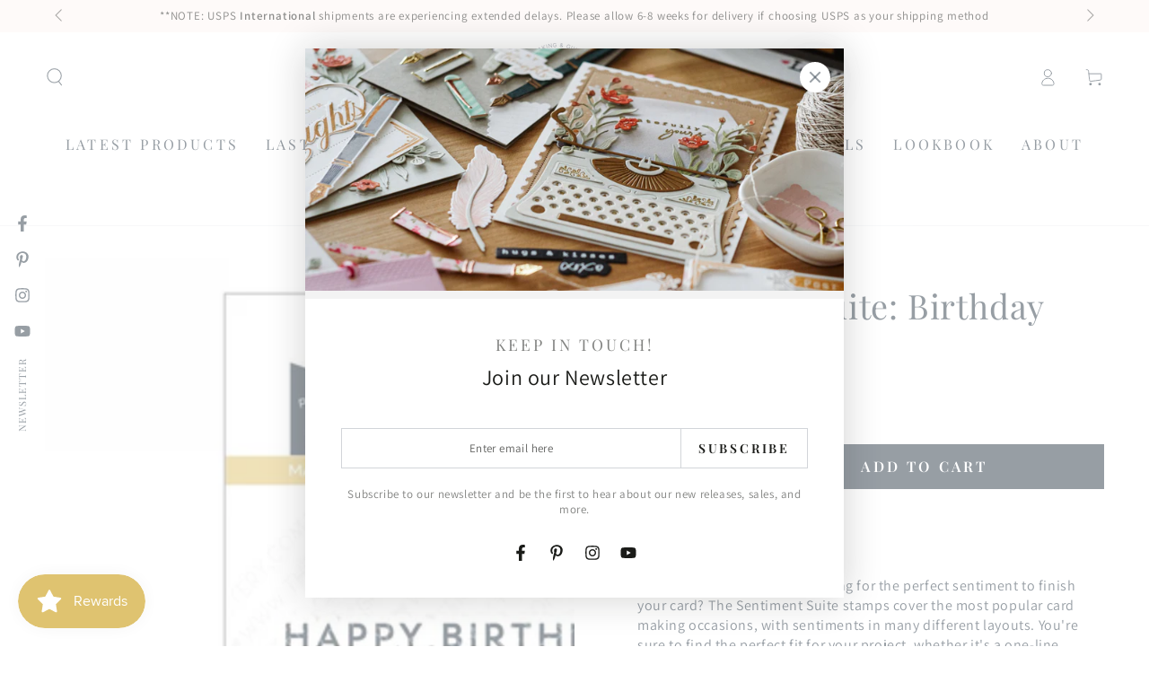

--- FILE ---
content_type: text/html; charset=utf-8
request_url: https://thegreetery.com/collections/all-products/products/sentiment-suite-birthday-stamp-set
body_size: 74003
content:
<!doctype html>
<html class="no-js" lang="en">
  <head>
    <meta charset="utf-8">
    <meta http-equiv="X-UA-Compatible" content="IE=edge">
    <meta name="viewport" content="width=device-width,initial-scale=1">
    <meta name="theme-color" content="">
    <link rel="canonical" href="https://thegreetery.com/products/sentiment-suite-birthday-stamp-set">
    <link rel="preconnect" href="https://cdn.shopify.com" crossorigin><link rel="icon" type="image/png" href="//thegreetery.com/cdn/shop/files/favicon-simple2_17146972-d058-47c8-8b28-8641cd0a0eb0.png?crop=center&height=32&v=1673398371&width=32"><link rel="preconnect" href="https://fonts.shopifycdn.com" crossorigin><title>
      Sentiment Suite: Birthday Stamp Set &ndash; The Greetery</title><meta name="description" content="Do you ever find yourself hunting for the perfect sentiment to finish your card? The Sentiment Suite stamps cover the most popular card making occasions, with sentiments in many different layouts. You&#39;re sure to find the perfect fit for your project, whether it&#39;s a one-line sentiment that spans the width of the card, a">

<meta property="og:site_name" content="The Greetery">
<meta property="og:url" content="https://thegreetery.com/products/sentiment-suite-birthday-stamp-set">
<meta property="og:title" content="Sentiment Suite: Birthday Stamp Set">
<meta property="og:type" content="product">
<meta property="og:description" content="Do you ever find yourself hunting for the perfect sentiment to finish your card? The Sentiment Suite stamps cover the most popular card making occasions, with sentiments in many different layouts. You&#39;re sure to find the perfect fit for your project, whether it&#39;s a one-line sentiment that spans the width of the card, a"><meta property="og:image" content="http://thegreetery.com/cdn/shop/products/Sentiment-Suite-Birthday-Webview.jpg?v=1561096306">
  <meta property="og:image:secure_url" content="https://thegreetery.com/cdn/shop/products/Sentiment-Suite-Birthday-Webview.jpg?v=1561096306">
  <meta property="og:image:width" content="2048">
  <meta property="og:image:height" content="2048"><meta property="og:price:amount" content="15.00">
  <meta property="og:price:currency" content="USD"><meta name="twitter:card" content="summary_large_image">
<meta name="twitter:title" content="Sentiment Suite: Birthday Stamp Set">
<meta name="twitter:description" content="Do you ever find yourself hunting for the perfect sentiment to finish your card? The Sentiment Suite stamps cover the most popular card making occasions, with sentiments in many different layouts. You&#39;re sure to find the perfect fit for your project, whether it&#39;s a one-line sentiment that spans the width of the card, a">


    <script async crossorigin fetchpriority="high" src="/cdn/shopifycloud/importmap-polyfill/es-modules-shim.2.4.0.js"></script>
<script type="importmap">
      {
        "imports": {
          "mdl-scrollsnap": "//thegreetery.com/cdn/shop/t/55/assets/scrollsnap.js?v=170600829773392310311758400951"
        }
      }
    </script>

    <script src="//thegreetery.com/cdn/shop/t/55/assets/vendor-v4.js" defer="defer"></script>
    <script src="//thegreetery.com/cdn/shop/t/55/assets/pubsub.js?v=64530984355039965911758400953" defer="defer"></script>
    <script src="//thegreetery.com/cdn/shop/t/55/assets/global.js?v=181905490057203266951758400952" defer="defer"></script>
    <script src="//thegreetery.com/cdn/shop/t/55/assets/modules-basis.js?v=7117348240208911571758400952" defer="defer"></script>

    <script>window.performance && window.performance.mark && window.performance.mark('shopify.content_for_header.start');</script><meta id="shopify-digital-wallet" name="shopify-digital-wallet" content="/3288924224/digital_wallets/dialog">
<meta name="shopify-checkout-api-token" content="e904e14fb330104c9e402a347c3bc1f7">
<meta id="in-context-paypal-metadata" data-shop-id="3288924224" data-venmo-supported="false" data-environment="production" data-locale="en_US" data-paypal-v4="true" data-currency="USD">
<link rel="alternate" type="application/json+oembed" href="https://thegreetery.com/products/sentiment-suite-birthday-stamp-set.oembed">
<script async="async" src="/checkouts/internal/preloads.js?locale=en-US"></script>
<link rel="preconnect" href="https://shop.app" crossorigin="anonymous">
<script async="async" src="https://shop.app/checkouts/internal/preloads.js?locale=en-US&shop_id=3288924224" crossorigin="anonymous"></script>
<script id="apple-pay-shop-capabilities" type="application/json">{"shopId":3288924224,"countryCode":"US","currencyCode":"USD","merchantCapabilities":["supports3DS"],"merchantId":"gid:\/\/shopify\/Shop\/3288924224","merchantName":"The Greetery","requiredBillingContactFields":["postalAddress","email"],"requiredShippingContactFields":["postalAddress","email"],"shippingType":"shipping","supportedNetworks":["visa","masterCard","amex","discover","elo","jcb"],"total":{"type":"pending","label":"The Greetery","amount":"1.00"},"shopifyPaymentsEnabled":true,"supportsSubscriptions":true}</script>
<script id="shopify-features" type="application/json">{"accessToken":"e904e14fb330104c9e402a347c3bc1f7","betas":["rich-media-storefront-analytics"],"domain":"thegreetery.com","predictiveSearch":true,"shopId":3288924224,"locale":"en"}</script>
<script>var Shopify = Shopify || {};
Shopify.shop = "the-greetery.myshopify.com";
Shopify.locale = "en";
Shopify.currency = {"active":"USD","rate":"1.0"};
Shopify.country = "US";
Shopify.theme = {"name":"Updated copy of Backup of Be Yours","id":178013339949,"schema_name":"Be Yours","schema_version":"8.3.3","theme_store_id":1399,"role":"main"};
Shopify.theme.handle = "null";
Shopify.theme.style = {"id":null,"handle":null};
Shopify.cdnHost = "thegreetery.com/cdn";
Shopify.routes = Shopify.routes || {};
Shopify.routes.root = "/";</script>
<script type="module">!function(o){(o.Shopify=o.Shopify||{}).modules=!0}(window);</script>
<script>!function(o){function n(){var o=[];function n(){o.push(Array.prototype.slice.apply(arguments))}return n.q=o,n}var t=o.Shopify=o.Shopify||{};t.loadFeatures=n(),t.autoloadFeatures=n()}(window);</script>
<script>
  window.ShopifyPay = window.ShopifyPay || {};
  window.ShopifyPay.apiHost = "shop.app\/pay";
  window.ShopifyPay.redirectState = null;
</script>
<script id="shop-js-analytics" type="application/json">{"pageType":"product"}</script>
<script defer="defer" async type="module" src="//thegreetery.com/cdn/shopifycloud/shop-js/modules/v2/client.init-shop-cart-sync_C5BV16lS.en.esm.js"></script>
<script defer="defer" async type="module" src="//thegreetery.com/cdn/shopifycloud/shop-js/modules/v2/chunk.common_CygWptCX.esm.js"></script>
<script type="module">
  await import("//thegreetery.com/cdn/shopifycloud/shop-js/modules/v2/client.init-shop-cart-sync_C5BV16lS.en.esm.js");
await import("//thegreetery.com/cdn/shopifycloud/shop-js/modules/v2/chunk.common_CygWptCX.esm.js");

  window.Shopify.SignInWithShop?.initShopCartSync?.({"fedCMEnabled":true,"windoidEnabled":true});

</script>
<script>
  window.Shopify = window.Shopify || {};
  if (!window.Shopify.featureAssets) window.Shopify.featureAssets = {};
  window.Shopify.featureAssets['shop-js'] = {"shop-cart-sync":["modules/v2/client.shop-cart-sync_ZFArdW7E.en.esm.js","modules/v2/chunk.common_CygWptCX.esm.js"],"init-fed-cm":["modules/v2/client.init-fed-cm_CmiC4vf6.en.esm.js","modules/v2/chunk.common_CygWptCX.esm.js"],"shop-button":["modules/v2/client.shop-button_tlx5R9nI.en.esm.js","modules/v2/chunk.common_CygWptCX.esm.js"],"shop-cash-offers":["modules/v2/client.shop-cash-offers_DOA2yAJr.en.esm.js","modules/v2/chunk.common_CygWptCX.esm.js","modules/v2/chunk.modal_D71HUcav.esm.js"],"init-windoid":["modules/v2/client.init-windoid_sURxWdc1.en.esm.js","modules/v2/chunk.common_CygWptCX.esm.js"],"shop-toast-manager":["modules/v2/client.shop-toast-manager_ClPi3nE9.en.esm.js","modules/v2/chunk.common_CygWptCX.esm.js"],"init-shop-email-lookup-coordinator":["modules/v2/client.init-shop-email-lookup-coordinator_B8hsDcYM.en.esm.js","modules/v2/chunk.common_CygWptCX.esm.js"],"init-shop-cart-sync":["modules/v2/client.init-shop-cart-sync_C5BV16lS.en.esm.js","modules/v2/chunk.common_CygWptCX.esm.js"],"avatar":["modules/v2/client.avatar_BTnouDA3.en.esm.js"],"pay-button":["modules/v2/client.pay-button_FdsNuTd3.en.esm.js","modules/v2/chunk.common_CygWptCX.esm.js"],"init-customer-accounts":["modules/v2/client.init-customer-accounts_DxDtT_ad.en.esm.js","modules/v2/client.shop-login-button_C5VAVYt1.en.esm.js","modules/v2/chunk.common_CygWptCX.esm.js","modules/v2/chunk.modal_D71HUcav.esm.js"],"init-shop-for-new-customer-accounts":["modules/v2/client.init-shop-for-new-customer-accounts_ChsxoAhi.en.esm.js","modules/v2/client.shop-login-button_C5VAVYt1.en.esm.js","modules/v2/chunk.common_CygWptCX.esm.js","modules/v2/chunk.modal_D71HUcav.esm.js"],"shop-login-button":["modules/v2/client.shop-login-button_C5VAVYt1.en.esm.js","modules/v2/chunk.common_CygWptCX.esm.js","modules/v2/chunk.modal_D71HUcav.esm.js"],"init-customer-accounts-sign-up":["modules/v2/client.init-customer-accounts-sign-up_CPSyQ0Tj.en.esm.js","modules/v2/client.shop-login-button_C5VAVYt1.en.esm.js","modules/v2/chunk.common_CygWptCX.esm.js","modules/v2/chunk.modal_D71HUcav.esm.js"],"shop-follow-button":["modules/v2/client.shop-follow-button_Cva4Ekp9.en.esm.js","modules/v2/chunk.common_CygWptCX.esm.js","modules/v2/chunk.modal_D71HUcav.esm.js"],"checkout-modal":["modules/v2/client.checkout-modal_BPM8l0SH.en.esm.js","modules/v2/chunk.common_CygWptCX.esm.js","modules/v2/chunk.modal_D71HUcav.esm.js"],"lead-capture":["modules/v2/client.lead-capture_Bi8yE_yS.en.esm.js","modules/v2/chunk.common_CygWptCX.esm.js","modules/v2/chunk.modal_D71HUcav.esm.js"],"shop-login":["modules/v2/client.shop-login_D6lNrXab.en.esm.js","modules/v2/chunk.common_CygWptCX.esm.js","modules/v2/chunk.modal_D71HUcav.esm.js"],"payment-terms":["modules/v2/client.payment-terms_CZxnsJam.en.esm.js","modules/v2/chunk.common_CygWptCX.esm.js","modules/v2/chunk.modal_D71HUcav.esm.js"]};
</script>
<script>(function() {
  var isLoaded = false;
  function asyncLoad() {
    if (isLoaded) return;
    isLoaded = true;
    var urls = ["https:\/\/js.smile.io\/v1\/smile-shopify.js?shop=the-greetery.myshopify.com","https:\/\/load.csell.co\/assets\/js\/cross-sell.js?shop=the-greetery.myshopify.com","https:\/\/load.csell.co\/assets\/v2\/js\/core\/xsell.js?shop=the-greetery.myshopify.com","\/\/swymv3pro-01.azureedge.net\/code\/swym-shopify.js?shop=the-greetery.myshopify.com","https:\/\/dr4qe3ddw9y32.cloudfront.net\/awin-shopify-integration-code.js?aid=69324\u0026v=shopifyApp_5.2.3\u0026ts=1756414120261\u0026shop=the-greetery.myshopify.com"];
    for (var i = 0; i < urls.length; i++) {
      var s = document.createElement('script');
      s.type = 'text/javascript';
      s.async = true;
      s.src = urls[i];
      var x = document.getElementsByTagName('script')[0];
      x.parentNode.insertBefore(s, x);
    }
  };
  if(window.attachEvent) {
    window.attachEvent('onload', asyncLoad);
  } else {
    window.addEventListener('load', asyncLoad, false);
  }
})();</script>
<script id="__st">var __st={"a":3288924224,"offset":-21600,"reqid":"1815d7b2-9921-41fc-8ad3-300752770268-1768708130","pageurl":"thegreetery.com\/collections\/all-products\/products\/sentiment-suite-birthday-stamp-set","u":"2bb07c2b1a8f","p":"product","rtyp":"product","rid":3706777534528};</script>
<script>window.ShopifyPaypalV4VisibilityTracking = true;</script>
<script id="captcha-bootstrap">!function(){'use strict';const t='contact',e='account',n='new_comment',o=[[t,t],['blogs',n],['comments',n],[t,'customer']],c=[[e,'customer_login'],[e,'guest_login'],[e,'recover_customer_password'],[e,'create_customer']],r=t=>t.map((([t,e])=>`form[action*='/${t}']:not([data-nocaptcha='true']) input[name='form_type'][value='${e}']`)).join(','),a=t=>()=>t?[...document.querySelectorAll(t)].map((t=>t.form)):[];function s(){const t=[...o],e=r(t);return a(e)}const i='password',u='form_key',d=['recaptcha-v3-token','g-recaptcha-response','h-captcha-response',i],f=()=>{try{return window.sessionStorage}catch{return}},m='__shopify_v',_=t=>t.elements[u];function p(t,e,n=!1){try{const o=window.sessionStorage,c=JSON.parse(o.getItem(e)),{data:r}=function(t){const{data:e,action:n}=t;return t[m]||n?{data:e,action:n}:{data:t,action:n}}(c);for(const[e,n]of Object.entries(r))t.elements[e]&&(t.elements[e].value=n);n&&o.removeItem(e)}catch(o){console.error('form repopulation failed',{error:o})}}const l='form_type',E='cptcha';function T(t){t.dataset[E]=!0}const w=window,h=w.document,L='Shopify',v='ce_forms',y='captcha';let A=!1;((t,e)=>{const n=(g='f06e6c50-85a8-45c8-87d0-21a2b65856fe',I='https://cdn.shopify.com/shopifycloud/storefront-forms-hcaptcha/ce_storefront_forms_captcha_hcaptcha.v1.5.2.iife.js',D={infoText:'Protected by hCaptcha',privacyText:'Privacy',termsText:'Terms'},(t,e,n)=>{const o=w[L][v],c=o.bindForm;if(c)return c(t,g,e,D).then(n);var r;o.q.push([[t,g,e,D],n]),r=I,A||(h.body.append(Object.assign(h.createElement('script'),{id:'captcha-provider',async:!0,src:r})),A=!0)});var g,I,D;w[L]=w[L]||{},w[L][v]=w[L][v]||{},w[L][v].q=[],w[L][y]=w[L][y]||{},w[L][y].protect=function(t,e){n(t,void 0,e),T(t)},Object.freeze(w[L][y]),function(t,e,n,w,h,L){const[v,y,A,g]=function(t,e,n){const i=e?o:[],u=t?c:[],d=[...i,...u],f=r(d),m=r(i),_=r(d.filter((([t,e])=>n.includes(e))));return[a(f),a(m),a(_),s()]}(w,h,L),I=t=>{const e=t.target;return e instanceof HTMLFormElement?e:e&&e.form},D=t=>v().includes(t);t.addEventListener('submit',(t=>{const e=I(t);if(!e)return;const n=D(e)&&!e.dataset.hcaptchaBound&&!e.dataset.recaptchaBound,o=_(e),c=g().includes(e)&&(!o||!o.value);(n||c)&&t.preventDefault(),c&&!n&&(function(t){try{if(!f())return;!function(t){const e=f();if(!e)return;const n=_(t);if(!n)return;const o=n.value;o&&e.removeItem(o)}(t);const e=Array.from(Array(32),(()=>Math.random().toString(36)[2])).join('');!function(t,e){_(t)||t.append(Object.assign(document.createElement('input'),{type:'hidden',name:u})),t.elements[u].value=e}(t,e),function(t,e){const n=f();if(!n)return;const o=[...t.querySelectorAll(`input[type='${i}']`)].map((({name:t})=>t)),c=[...d,...o],r={};for(const[a,s]of new FormData(t).entries())c.includes(a)||(r[a]=s);n.setItem(e,JSON.stringify({[m]:1,action:t.action,data:r}))}(t,e)}catch(e){console.error('failed to persist form',e)}}(e),e.submit())}));const S=(t,e)=>{t&&!t.dataset[E]&&(n(t,e.some((e=>e===t))),T(t))};for(const o of['focusin','change'])t.addEventListener(o,(t=>{const e=I(t);D(e)&&S(e,y())}));const B=e.get('form_key'),M=e.get(l),P=B&&M;t.addEventListener('DOMContentLoaded',(()=>{const t=y();if(P)for(const e of t)e.elements[l].value===M&&p(e,B);[...new Set([...A(),...v().filter((t=>'true'===t.dataset.shopifyCaptcha))])].forEach((e=>S(e,t)))}))}(h,new URLSearchParams(w.location.search),n,t,e,['guest_login'])})(!0,!0)}();</script>
<script integrity="sha256-4kQ18oKyAcykRKYeNunJcIwy7WH5gtpwJnB7kiuLZ1E=" data-source-attribution="shopify.loadfeatures" defer="defer" src="//thegreetery.com/cdn/shopifycloud/storefront/assets/storefront/load_feature-a0a9edcb.js" crossorigin="anonymous"></script>
<script crossorigin="anonymous" defer="defer" src="//thegreetery.com/cdn/shopifycloud/storefront/assets/shopify_pay/storefront-65b4c6d7.js?v=20250812"></script>
<script data-source-attribution="shopify.dynamic_checkout.dynamic.init">var Shopify=Shopify||{};Shopify.PaymentButton=Shopify.PaymentButton||{isStorefrontPortableWallets:!0,init:function(){window.Shopify.PaymentButton.init=function(){};var t=document.createElement("script");t.src="https://thegreetery.com/cdn/shopifycloud/portable-wallets/latest/portable-wallets.en.js",t.type="module",document.head.appendChild(t)}};
</script>
<script data-source-attribution="shopify.dynamic_checkout.buyer_consent">
  function portableWalletsHideBuyerConsent(e){var t=document.getElementById("shopify-buyer-consent"),n=document.getElementById("shopify-subscription-policy-button");t&&n&&(t.classList.add("hidden"),t.setAttribute("aria-hidden","true"),n.removeEventListener("click",e))}function portableWalletsShowBuyerConsent(e){var t=document.getElementById("shopify-buyer-consent"),n=document.getElementById("shopify-subscription-policy-button");t&&n&&(t.classList.remove("hidden"),t.removeAttribute("aria-hidden"),n.addEventListener("click",e))}window.Shopify?.PaymentButton&&(window.Shopify.PaymentButton.hideBuyerConsent=portableWalletsHideBuyerConsent,window.Shopify.PaymentButton.showBuyerConsent=portableWalletsShowBuyerConsent);
</script>
<script data-source-attribution="shopify.dynamic_checkout.cart.bootstrap">document.addEventListener("DOMContentLoaded",(function(){function t(){return document.querySelector("shopify-accelerated-checkout-cart, shopify-accelerated-checkout")}if(t())Shopify.PaymentButton.init();else{new MutationObserver((function(e,n){t()&&(Shopify.PaymentButton.init(),n.disconnect())})).observe(document.body,{childList:!0,subtree:!0})}}));
</script>
<script id='scb4127' type='text/javascript' async='' src='https://thegreetery.com/cdn/shopifycloud/privacy-banner/storefront-banner.js'></script><link id="shopify-accelerated-checkout-styles" rel="stylesheet" media="screen" href="https://thegreetery.com/cdn/shopifycloud/portable-wallets/latest/accelerated-checkout-backwards-compat.css" crossorigin="anonymous">
<style id="shopify-accelerated-checkout-cart">
        #shopify-buyer-consent {
  margin-top: 1em;
  display: inline-block;
  width: 100%;
}

#shopify-buyer-consent.hidden {
  display: none;
}

#shopify-subscription-policy-button {
  background: none;
  border: none;
  padding: 0;
  text-decoration: underline;
  font-size: inherit;
  cursor: pointer;
}

#shopify-subscription-policy-button::before {
  box-shadow: none;
}

      </style>
<script id="sections-script" data-sections="header" defer="defer" src="//thegreetery.com/cdn/shop/t/55/compiled_assets/scripts.js?v=35077"></script>
<script>window.performance && window.performance.mark && window.performance.mark('shopify.content_for_header.end');</script><style data-shopify>@font-face {
  font-family: Assistant;
  font-weight: 400;
  font-style: normal;
  font-display: swap;
  src: url("//thegreetery.com/cdn/fonts/assistant/assistant_n4.9120912a469cad1cc292572851508ca49d12e768.woff2") format("woff2"),
       url("//thegreetery.com/cdn/fonts/assistant/assistant_n4.6e9875ce64e0fefcd3f4446b7ec9036b3ddd2985.woff") format("woff");
}

  @font-face {
  font-family: Assistant;
  font-weight: 600;
  font-style: normal;
  font-display: swap;
  src: url("//thegreetery.com/cdn/fonts/assistant/assistant_n6.b2cbcfa81550fc99b5d970d0ef582eebcbac24e0.woff2") format("woff2"),
       url("//thegreetery.com/cdn/fonts/assistant/assistant_n6.5dced1e1f897f561a8304b6ef1c533d81fd1c6e0.woff") format("woff");
}

  
  
  @font-face {
  font-family: "Playfair Display";
  font-weight: 400;
  font-style: normal;
  font-display: swap;
  src: url("//thegreetery.com/cdn/fonts/playfair_display/playfairdisplay_n4.9980f3e16959dc89137cc1369bfc3ae98af1deb9.woff2") format("woff2"),
       url("//thegreetery.com/cdn/fonts/playfair_display/playfairdisplay_n4.c562b7c8e5637886a811d2a017f9e023166064ee.woff") format("woff");
}

  @font-face {
  font-family: "Playfair Display";
  font-weight: 600;
  font-style: normal;
  font-display: swap;
  src: url("//thegreetery.com/cdn/fonts/playfair_display/playfairdisplay_n6.41e9dda2e7301ca861c0ec25a53c1bdf16b6624d.woff2") format("woff2"),
       url("//thegreetery.com/cdn/fonts/playfair_display/playfairdisplay_n6.3fecbbfefcd2c3e39326078af5db97c0302e18b5.woff") format("woff");
}


  :root {
    --font-body-family: Assistant, sans-serif;
    --font-body-style: normal;
    --font-body-weight: 400;

    --font-heading-family: "Playfair Display", serif;
    --font-heading-style: normal;
    --font-heading-weight: 400;

    --font-body-scale: 1.0;
    --font-heading-scale: 1.35;

    --font-navigation-family: var(--font-heading-family);
    --font-navigation-size: 16px;
    --font-navigation-weight: var(--font-heading-weight);
    --font-button-family: var(--font-heading-family);
    --font-button-size: 16px;
    --font-button-baseline: 0rem;
    --font-price-family: var(--font-body-family);
    --font-price-scale: var(--font-body-scale);

    --color-base-text: 46, 60, 73;
    --color-base-background: 255, 255, 255;
    --color-base-solid-button-labels: 255, 255, 255;
    --color-base-outline-button-labels: 46, 60, 73;
    --color-base-accent: 46, 60, 73;
    --color-base-heading: 46, 60, 73;
    --color-base-border: 210, 213, 217;
    --color-placeholder: 243, 243, 243;
    --color-overlay: 255, 255, 255;
    --color-keyboard-focus: 226, 132, 116;
    --color-shadow: 168, 232, 226;
    --shadow-opacity: 1;

    --color-background-dark: 235, 235, 235;
    --color-price: #2e3c49;
    --color-sale-price: #2e3c49;
    --color-sale-badge-background: #e28474;
    --color-reviews: #ffb503;
    --color-critical: #d72c0d;
    --color-success: #008060;
    --color-highlight: 255, 181, 3;

    --payment-terms-background-color: #ffffff;
    --page-width: 160rem;
    --page-width-margin: 0rem;

    --card-color-scheme: var(--color-placeholder);
    --card-text-alignment: start;
    --card-flex-alignment: flex-start;
    --card-image-padding: 0px;
    --card-border-width: 0px;
    --card-radius: 0px;
    --card-shadow-horizontal-offset: 0px;
    --card-shadow-vertical-offset: 0px;
    
    --button-radius: 0px;
    --button-border-width: 2px;
    --button-shadow-horizontal-offset: 0px;
    --button-shadow-vertical-offset: 0px;

    --spacing-sections-desktop: 0px;
    --spacing-sections-mobile: 0px;

    --gradient-free-ship-progress: linear-gradient(325deg,#F9423A 0,#F1E04D 100%);
    --gradient-free-ship-complete: linear-gradient(325deg, #049cff 0, #35ee7a 100%);

    --plabel-price-tag-color: #000000;
    --plabel-price-tag-background: #d1d5db;
    --plabel-price-tag-height: 2.5rem;

    --swatch-outline-color: #f4f6f8;
  }

  *,
  *::before,
  *::after {
    box-sizing: inherit;
  }

  html {
    box-sizing: border-box;
    font-size: calc(var(--font-body-scale) * 62.5%);
    height: 100%;
  }

  body {
    min-height: 100%;
    margin: 0;
    font-size: 1.5rem;
    letter-spacing: 0.06rem;
    line-height: calc(1 + 0.8 / var(--font-body-scale));
    font-family: var(--font-body-family);
    font-style: var(--font-body-style);
    font-weight: var(--font-body-weight);
  }

  @media screen and (min-width: 750px) {
    body {
      font-size: 1.6rem;
    }
  }</style><link href="//thegreetery.com/cdn/shop/t/55/assets/base.css?v=94687778873411575841758400953" rel="stylesheet" type="text/css" media="all" /><link rel="stylesheet" href="//thegreetery.com/cdn/shop/t/55/assets/apps.css?v=58555770612562691921758400952" media="print" fetchpriority="low" onload="this.media='all'"><link rel="preload" as="font" href="//thegreetery.com/cdn/fonts/assistant/assistant_n4.9120912a469cad1cc292572851508ca49d12e768.woff2" type="font/woff2" crossorigin><link rel="preload" as="font" href="//thegreetery.com/cdn/fonts/playfair_display/playfairdisplay_n4.9980f3e16959dc89137cc1369bfc3ae98af1deb9.woff2" type="font/woff2" crossorigin><link rel="stylesheet" href="//thegreetery.com/cdn/shop/t/55/assets/component-predictive-search.css?v=94320327991181004901758400952" media="print" onload="this.media='all'"><link rel="stylesheet" href="//thegreetery.com/cdn/shop/t/55/assets/component-quick-view.css?v=161742497119562552051758400953" media="print" onload="this.media='all'"><link rel="stylesheet" href="//thegreetery.com/cdn/shop/t/55/assets/component-color-swatches.css?v=147375175252346861151758400952" media="print" onload="this.media='all'"><script>
  document.documentElement.classList.replace('no-js', 'js');

  window.theme = window.theme || {};

  theme.routes = {
    root_url: '/',
    cart_url: '/cart',
    cart_add_url: '/cart/add',
    cart_change_url: '/cart/change',
    cart_update_url: '/cart/update',
    search_url: '/search',
    predictive_search_url: '/search/suggest'
  };

  theme.cartStrings = {
    error: `There was an error while updating your cart. Please try again.`,
    quantityError: `You can only add [quantity] of this item to your cart.`
  };

  theme.variantStrings = {
    addToCart: `Add to cart`,
    soldOut: `Out of Stock`,
    unavailable: `Unavailable`,
    preOrder: `Pre-order`
  };

  theme.accessibilityStrings = {
    imageAvailable: `Image [index] is now available in gallery view`,
    shareSuccess: `Link copied to clipboard!`,
    fillInAllLineItemPropertyRequiredFields: `Please fill in all required fields`
  }

  theme.dateStrings = {
    d: `D`,
    day: `Day`,
    days: `Days`,
    hour: `Hour`,
    hours: `Hours`,
    minute: `Min`,
    minutes: `Mins`,
    second: `Sec`,
    seconds: `Secs`
  };theme.shopSettings = {
    moneyFormat: "\u003cspan class=money\u003e${{amount}} USD\u003c\/span\u003e",
    isoCode: "USD",
    cartDrawer: true,
    currencyCode: false,
    giftwrapRate: 'product'
  };

  theme.settings = {
    themeName: 'Be Yours',
    themeVersion: '8.3.3',
    agencyId: ''
  };

  /*! (c) Andrea Giammarchi @webreflection ISC */
  !function(){"use strict";var e=function(e,t){var n=function(e){for(var t=0,n=e.length;t<n;t++)r(e[t])},r=function(e){var t=e.target,n=e.attributeName,r=e.oldValue;t.attributeChangedCallback(n,r,t.getAttribute(n))};return function(o,a){var l=o.constructor.observedAttributes;return l&&e(a).then((function(){new t(n).observe(o,{attributes:!0,attributeOldValue:!0,attributeFilter:l});for(var e=0,a=l.length;e<a;e++)o.hasAttribute(l[e])&&r({target:o,attributeName:l[e],oldValue:null})})),o}};function t(e,t){(null==t||t>e.length)&&(t=e.length);for(var n=0,r=new Array(t);n<t;n++)r[n]=e[n];return r}function n(e,n){var r="undefined"!=typeof Symbol&&e[Symbol.iterator]||e["@@iterator"];if(!r){if(Array.isArray(e)||(r=function(e,n){if(e){if("string"==typeof e)return t(e,n);var r=Object.prototype.toString.call(e).slice(8,-1);return"Object"===r&&e.constructor&&(r=e.constructor.name),"Map"===r||"Set"===r?Array.from(e):"Arguments"===r||/^(?:Ui|I)nt(?:8|16|32)(?:Clamped)?Array$/.test(r)?t(e,n):void 0}}(e))||n&&e&&"number"==typeof e.length){r&&(e=r);var o=0,a=function(){};return{s:a,n:function(){return o>=e.length?{done:!0}:{done:!1,value:e[o++]}},e:function(e){throw e},f:a}}throw new TypeError("Invalid attempt to iterate non-iterable instance.\nIn order to be iterable, non-array objects must have a [Symbol.iterator]() method.")}var l,i=!0,u=!1;return{s:function(){r=r.call(e)},n:function(){var e=r.next();return i=e.done,e},e:function(e){u=!0,l=e},f:function(){try{i||null==r.return||r.return()}finally{if(u)throw l}}}}
  /*! (c) Andrea Giammarchi - ISC */var r=!0,o=!1,a="querySelectorAll",l="querySelectorAll",i=self,u=i.document,c=i.Element,s=i.MutationObserver,f=i.Set,d=i.WeakMap,h=function(e){return l in e},v=[].filter,g=function(e){var t=new d,i=function(n,r){var o;if(r)for(var a,l=function(e){return e.matches||e.webkitMatchesSelector||e.msMatchesSelector}(n),i=0,u=p.length;i<u;i++)l.call(n,a=p[i])&&(t.has(n)||t.set(n,new f),(o=t.get(n)).has(a)||(o.add(a),e.handle(n,r,a)));else t.has(n)&&(o=t.get(n),t.delete(n),o.forEach((function(t){e.handle(n,r,t)})))},g=function(e){for(var t=!(arguments.length>1&&void 0!==arguments[1])||arguments[1],n=0,r=e.length;n<r;n++)i(e[n],t)},p=e.query,y=e.root||u,m=function(e){var t=arguments.length>1&&void 0!==arguments[1]?arguments[1]:document,l=arguments.length>2&&void 0!==arguments[2]?arguments[2]:MutationObserver,i=arguments.length>3&&void 0!==arguments[3]?arguments[3]:["*"],u=function t(o,l,i,u,c,s){var f,d=n(o);try{for(d.s();!(f=d.n()).done;){var h=f.value;(s||a in h)&&(c?i.has(h)||(i.add(h),u.delete(h),e(h,c)):u.has(h)||(u.add(h),i.delete(h),e(h,c)),s||t(h[a](l),l,i,u,c,r))}}catch(e){d.e(e)}finally{d.f()}},c=new l((function(e){if(i.length){var t,a=i.join(","),l=new Set,c=new Set,s=n(e);try{for(s.s();!(t=s.n()).done;){var f=t.value,d=f.addedNodes,h=f.removedNodes;u(h,a,l,c,o,o),u(d,a,l,c,r,o)}}catch(e){s.e(e)}finally{s.f()}}})),s=c.observe;return(c.observe=function(e){return s.call(c,e,{subtree:r,childList:r})})(t),c}(i,y,s,p),b=c.prototype.attachShadow;return b&&(c.prototype.attachShadow=function(e){var t=b.call(this,e);return m.observe(t),t}),p.length&&g(y[l](p)),{drop:function(e){for(var n=0,r=e.length;n<r;n++)t.delete(e[n])},flush:function(){for(var e=m.takeRecords(),t=0,n=e.length;t<n;t++)g(v.call(e[t].removedNodes,h),!1),g(v.call(e[t].addedNodes,h),!0)},observer:m,parse:g}},p=self,y=p.document,m=p.Map,b=p.MutationObserver,w=p.Object,E=p.Set,S=p.WeakMap,A=p.Element,M=p.HTMLElement,O=p.Node,N=p.Error,C=p.TypeError,T=p.Reflect,q=w.defineProperty,I=w.keys,D=w.getOwnPropertyNames,L=w.setPrototypeOf,P=!self.customElements,k=function(e){for(var t=I(e),n=[],r=t.length,o=0;o<r;o++)n[o]=e[t[o]],delete e[t[o]];return function(){for(var o=0;o<r;o++)e[t[o]]=n[o]}};if(P){var x=function(){var e=this.constructor;if(!$.has(e))throw new C("Illegal constructor");var t=$.get(e);if(W)return z(W,t);var n=H.call(y,t);return z(L(n,e.prototype),t)},H=y.createElement,$=new m,_=new m,j=new m,R=new m,V=[],U=g({query:V,handle:function(e,t,n){var r=j.get(n);if(t&&!r.isPrototypeOf(e)){var o=k(e);W=L(e,r);try{new r.constructor}finally{W=null,o()}}var a="".concat(t?"":"dis","connectedCallback");a in r&&e[a]()}}).parse,W=null,F=function(e){if(!_.has(e)){var t,n=new Promise((function(e){t=e}));_.set(e,{$:n,_:t})}return _.get(e).$},z=e(F,b);q(self,"customElements",{configurable:!0,value:{define:function(e,t){if(R.has(e))throw new N('the name "'.concat(e,'" has already been used with this registry'));$.set(t,e),j.set(e,t.prototype),R.set(e,t),V.push(e),F(e).then((function(){U(y.querySelectorAll(e))})),_.get(e)._(t)},get:function(e){return R.get(e)},whenDefined:F}}),q(x.prototype=M.prototype,"constructor",{value:x}),q(self,"HTMLElement",{configurable:!0,value:x}),q(y,"createElement",{configurable:!0,value:function(e,t){var n=t&&t.is,r=n?R.get(n):R.get(e);return r?new r:H.call(y,e)}}),"isConnected"in O.prototype||q(O.prototype,"isConnected",{configurable:!0,get:function(){return!(this.ownerDocument.compareDocumentPosition(this)&this.DOCUMENT_POSITION_DISCONNECTED)}})}else if(P=!self.customElements.get("extends-li"))try{var B=function e(){return self.Reflect.construct(HTMLLIElement,[],e)};B.prototype=HTMLLIElement.prototype;var G="extends-li";self.customElements.define("extends-li",B,{extends:"li"}),P=y.createElement("li",{is:G}).outerHTML.indexOf(G)<0;var J=self.customElements,K=J.get,Q=J.whenDefined;q(self.customElements,"whenDefined",{configurable:!0,value:function(e){var t=this;return Q.call(this,e).then((function(n){return n||K.call(t,e)}))}})}catch(e){}if(P){var X=function(e){var t=ae.get(e);ve(t.querySelectorAll(this),e.isConnected)},Y=self.customElements,Z=y.createElement,ee=Y.define,te=Y.get,ne=Y.upgrade,re=T||{construct:function(e){return e.call(this)}},oe=re.construct,ae=new S,le=new E,ie=new m,ue=new m,ce=new m,se=new m,fe=[],de=[],he=function(e){return se.get(e)||te.call(Y,e)},ve=g({query:de,handle:function(e,t,n){var r=ce.get(n);if(t&&!r.isPrototypeOf(e)){var o=k(e);be=L(e,r);try{new r.constructor}finally{be=null,o()}}var a="".concat(t?"":"dis","connectedCallback");a in r&&e[a]()}}).parse,ge=g({query:fe,handle:function(e,t){ae.has(e)&&(t?le.add(e):le.delete(e),de.length&&X.call(de,e))}}).parse,pe=A.prototype.attachShadow;pe&&(A.prototype.attachShadow=function(e){var t=pe.call(this,e);return ae.set(this,t),t});var ye=function(e){if(!ue.has(e)){var t,n=new Promise((function(e){t=e}));ue.set(e,{$:n,_:t})}return ue.get(e).$},me=e(ye,b),be=null;D(self).filter((function(e){return/^HTML.*Element$/.test(e)})).forEach((function(e){var t=self[e];function n(){var e=this.constructor;if(!ie.has(e))throw new C("Illegal constructor");var n=ie.get(e),r=n.is,o=n.tag;if(r){if(be)return me(be,r);var a=Z.call(y,o);return a.setAttribute("is",r),me(L(a,e.prototype),r)}return oe.call(this,t,[],e)}q(n.prototype=t.prototype,"constructor",{value:n}),q(self,e,{value:n})})),q(y,"createElement",{configurable:!0,value:function(e,t){var n=t&&t.is;if(n){var r=se.get(n);if(r&&ie.get(r).tag===e)return new r}var o=Z.call(y,e);return n&&o.setAttribute("is",n),o}}),q(Y,"get",{configurable:!0,value:he}),q(Y,"whenDefined",{configurable:!0,value:ye}),q(Y,"upgrade",{configurable:!0,value:function(e){var t=e.getAttribute("is");if(t){var n=se.get(t);if(n)return void me(L(e,n.prototype),t)}ne.call(Y,e)}}),q(Y,"define",{configurable:!0,value:function(e,t,n){if(he(e))throw new N("'".concat(e,"' has already been defined as a custom element"));var r,o=n&&n.extends;ie.set(t,o?{is:e,tag:o}:{is:"",tag:e}),o?(r="".concat(o,'[is="').concat(e,'"]'),ce.set(r,t.prototype),se.set(e,t),de.push(r)):(ee.apply(Y,arguments),fe.push(r=e)),ye(e).then((function(){o?(ve(y.querySelectorAll(r)),le.forEach(X,[r])):ge(y.querySelectorAll(r))})),ue.get(e)._(t)}})}}();
</script>


<!-- BEGIN app block: shopify://apps/tabs-studio/blocks/global_embed_block/19980fb9-f2ca-4ada-ad36-c0364c3318b8 -->
<style id="tabs-by-station-custom-styles">
  
  
</style>

<script id="station-tabs-data-json" type="application/json">{
  "globalAbove": null,
  "globalBelow": null,
  "proTabsHTML": "",
  "productTitle": "Sentiment Suite: Birthday Stamp Set",
  "productDescription": "\u003cmeta charset=\"utf-8\"\u003e\n\u003cp\u003e\u003cspan\u003eDo you ever find yourself hunting for the perfect sentiment to finish your card? The Sentiment Suite stamps cover the most popular card making occasions, with sentiments in many different layouts. You're sure to find the perfect fit for your project, whether it's a one-line sentiment that spans the width of the card, a small sentiment for a tag, or even the perfect saying to stamp on the inside!\u003c\/span\u003e\u003c\/p\u003e\n\u003cp\u003e\u003cspan\u003eThe Sentiment Suite Birthday set has stamps for birthdays for young and old, along with sentiments that would be appropriate for other celebratory occasions.\u003c\/span\u003e\u003c\/p\u003e\n\u003cp\u003ePair these sentiments with the \u003ca href=\"https:\/\/thegreetery.com\/products\/sentiment-suite-basics-die\" title=\"Sentiment Suite Basics Die\"\u003eSentiment Suite Basics dies\u003c\/a\u003e for lots of layering options! You'll be reaching for these great basics again and again!\u003c\/p\u003e\n\u003cp\u003eFor more project ideas, view our\u003cspan\u003e \u003c\/span\u003e\u003ca href=\"https:\/\/thegreetery.com\/pages\/sentiment-suite-birthday\" title=\"Sentiment Suite Birthday Lookbook\"\u003eLookbook\u003c\/a\u003e!\u003c\/p\u003e\n\u003cp\u003e\u003cspan\u003eThis set comes on a 4\" x 6\" sheet\u003c\/span\u003e\u003c\/p\u003e\n\u003cp\u003e\u003cspan\u003eMade in the USA\u003c\/span\u003e\u003c\/p\u003e",
  "icons": []
}</script>

<script>
  document.documentElement.classList.add('tabsst-loading');
  document.addEventListener('stationTabsLegacyAPILoaded', function(e) {
    e.detail.isLegacy = true;
    });

  document.addEventListener('stationTabsAPIReady', function(e) {
    var Tabs = e.detail;

    if (Tabs.appSettings) {
      Tabs.appSettings = {"default_tab":true,"default_tab_title":"Description","show_stop_element":true,"layout":"automatic","layout_breakpoint":768,"deep_links":true,"clean_content_level":"all_tags","open_first_tab":false,"allow_multiple_open":false,"remove_empty_tabs":null,"default_tab_translations":null,"start_tab_element":"h2"};
      Tabs.appSettings = {lang: 'en'};

      
    }

    if (Tabs.isLegacy) { return; }
          Tabs.init(null, { initializeDescription: true });
  });

  
</script>

<svg style="display:none" aria-hidden="true">
  <defs>
    
  </defs>
</svg>

<!-- END app block --><!-- BEGIN app block: shopify://apps/pagefly-page-builder/blocks/app-embed/83e179f7-59a0-4589-8c66-c0dddf959200 -->

<!-- BEGIN app snippet: pagefly-cro-ab-testing-main -->







<script>
  ;(function () {
    const url = new URL(window.location)
    const viewParam = url.searchParams.get('view')
    if (viewParam && viewParam.includes('variant-pf-')) {
      url.searchParams.set('pf_v', viewParam)
      url.searchParams.delete('view')
      window.history.replaceState({}, '', url)
    }
  })()
</script>



<script type='module'>
  
  window.PAGEFLY_CRO = window.PAGEFLY_CRO || {}

  window.PAGEFLY_CRO['data_debug'] = {
    original_template_suffix: "all_products",
    allow_ab_test: false,
    ab_test_start_time: 0,
    ab_test_end_time: 0,
    today_date_time: 1768708130000,
  }
  window.PAGEFLY_CRO['GA4'] = { enabled: false}
</script>

<!-- END app snippet -->








  <script src='https://cdn.shopify.com/extensions/019bb4f9-aed6-78a3-be91-e9d44663e6bf/pagefly-page-builder-215/assets/pagefly-helper.js' defer='defer'></script>

  <script src='https://cdn.shopify.com/extensions/019bb4f9-aed6-78a3-be91-e9d44663e6bf/pagefly-page-builder-215/assets/pagefly-general-helper.js' defer='defer'></script>

  <script src='https://cdn.shopify.com/extensions/019bb4f9-aed6-78a3-be91-e9d44663e6bf/pagefly-page-builder-215/assets/pagefly-snap-slider.js' defer='defer'></script>

  <script src='https://cdn.shopify.com/extensions/019bb4f9-aed6-78a3-be91-e9d44663e6bf/pagefly-page-builder-215/assets/pagefly-slideshow-v3.js' defer='defer'></script>

  <script src='https://cdn.shopify.com/extensions/019bb4f9-aed6-78a3-be91-e9d44663e6bf/pagefly-page-builder-215/assets/pagefly-slideshow-v4.js' defer='defer'></script>

  <script src='https://cdn.shopify.com/extensions/019bb4f9-aed6-78a3-be91-e9d44663e6bf/pagefly-page-builder-215/assets/pagefly-glider.js' defer='defer'></script>

  <script src='https://cdn.shopify.com/extensions/019bb4f9-aed6-78a3-be91-e9d44663e6bf/pagefly-page-builder-215/assets/pagefly-slideshow-v1-v2.js' defer='defer'></script>

  <script src='https://cdn.shopify.com/extensions/019bb4f9-aed6-78a3-be91-e9d44663e6bf/pagefly-page-builder-215/assets/pagefly-product-media.js' defer='defer'></script>

  <script src='https://cdn.shopify.com/extensions/019bb4f9-aed6-78a3-be91-e9d44663e6bf/pagefly-page-builder-215/assets/pagefly-product.js' defer='defer'></script>


<script id='pagefly-helper-data' type='application/json'>
  {
    "page_optimization": {
      "assets_prefetching": false
    },
    "elements_asset_mapper": {
      "Accordion": "https://cdn.shopify.com/extensions/019bb4f9-aed6-78a3-be91-e9d44663e6bf/pagefly-page-builder-215/assets/pagefly-accordion.js",
      "Accordion3": "https://cdn.shopify.com/extensions/019bb4f9-aed6-78a3-be91-e9d44663e6bf/pagefly-page-builder-215/assets/pagefly-accordion3.js",
      "CountDown": "https://cdn.shopify.com/extensions/019bb4f9-aed6-78a3-be91-e9d44663e6bf/pagefly-page-builder-215/assets/pagefly-countdown.js",
      "GMap1": "https://cdn.shopify.com/extensions/019bb4f9-aed6-78a3-be91-e9d44663e6bf/pagefly-page-builder-215/assets/pagefly-gmap.js",
      "GMap2": "https://cdn.shopify.com/extensions/019bb4f9-aed6-78a3-be91-e9d44663e6bf/pagefly-page-builder-215/assets/pagefly-gmap.js",
      "GMapBasicV2": "https://cdn.shopify.com/extensions/019bb4f9-aed6-78a3-be91-e9d44663e6bf/pagefly-page-builder-215/assets/pagefly-gmap.js",
      "GMapAdvancedV2": "https://cdn.shopify.com/extensions/019bb4f9-aed6-78a3-be91-e9d44663e6bf/pagefly-page-builder-215/assets/pagefly-gmap.js",
      "HTML.Video": "https://cdn.shopify.com/extensions/019bb4f9-aed6-78a3-be91-e9d44663e6bf/pagefly-page-builder-215/assets/pagefly-htmlvideo.js",
      "HTML.Video2": "https://cdn.shopify.com/extensions/019bb4f9-aed6-78a3-be91-e9d44663e6bf/pagefly-page-builder-215/assets/pagefly-htmlvideo2.js",
      "HTML.Video3": "https://cdn.shopify.com/extensions/019bb4f9-aed6-78a3-be91-e9d44663e6bf/pagefly-page-builder-215/assets/pagefly-htmlvideo2.js",
      "BackgroundVideo": "https://cdn.shopify.com/extensions/019bb4f9-aed6-78a3-be91-e9d44663e6bf/pagefly-page-builder-215/assets/pagefly-htmlvideo2.js",
      "Instagram": "https://cdn.shopify.com/extensions/019bb4f9-aed6-78a3-be91-e9d44663e6bf/pagefly-page-builder-215/assets/pagefly-instagram.js",
      "Instagram2": "https://cdn.shopify.com/extensions/019bb4f9-aed6-78a3-be91-e9d44663e6bf/pagefly-page-builder-215/assets/pagefly-instagram.js",
      "Insta3": "https://cdn.shopify.com/extensions/019bb4f9-aed6-78a3-be91-e9d44663e6bf/pagefly-page-builder-215/assets/pagefly-instagram3.js",
      "Tabs": "https://cdn.shopify.com/extensions/019bb4f9-aed6-78a3-be91-e9d44663e6bf/pagefly-page-builder-215/assets/pagefly-tab.js",
      "Tabs3": "https://cdn.shopify.com/extensions/019bb4f9-aed6-78a3-be91-e9d44663e6bf/pagefly-page-builder-215/assets/pagefly-tab3.js",
      "ProductBox": "https://cdn.shopify.com/extensions/019bb4f9-aed6-78a3-be91-e9d44663e6bf/pagefly-page-builder-215/assets/pagefly-cart.js",
      "FBPageBox2": "https://cdn.shopify.com/extensions/019bb4f9-aed6-78a3-be91-e9d44663e6bf/pagefly-page-builder-215/assets/pagefly-facebook.js",
      "FBLikeButton2": "https://cdn.shopify.com/extensions/019bb4f9-aed6-78a3-be91-e9d44663e6bf/pagefly-page-builder-215/assets/pagefly-facebook.js",
      "TwitterFeed2": "https://cdn.shopify.com/extensions/019bb4f9-aed6-78a3-be91-e9d44663e6bf/pagefly-page-builder-215/assets/pagefly-twitter.js",
      "Paragraph4": "https://cdn.shopify.com/extensions/019bb4f9-aed6-78a3-be91-e9d44663e6bf/pagefly-page-builder-215/assets/pagefly-paragraph4.js",

      "AliReviews": "https://cdn.shopify.com/extensions/019bb4f9-aed6-78a3-be91-e9d44663e6bf/pagefly-page-builder-215/assets/pagefly-3rd-elements.js",
      "BackInStock": "https://cdn.shopify.com/extensions/019bb4f9-aed6-78a3-be91-e9d44663e6bf/pagefly-page-builder-215/assets/pagefly-3rd-elements.js",
      "GloboBackInStock": "https://cdn.shopify.com/extensions/019bb4f9-aed6-78a3-be91-e9d44663e6bf/pagefly-page-builder-215/assets/pagefly-3rd-elements.js",
      "GrowaveWishlist": "https://cdn.shopify.com/extensions/019bb4f9-aed6-78a3-be91-e9d44663e6bf/pagefly-page-builder-215/assets/pagefly-3rd-elements.js",
      "InfiniteOptionsShopPad": "https://cdn.shopify.com/extensions/019bb4f9-aed6-78a3-be91-e9d44663e6bf/pagefly-page-builder-215/assets/pagefly-3rd-elements.js",
      "InkybayProductPersonalizer": "https://cdn.shopify.com/extensions/019bb4f9-aed6-78a3-be91-e9d44663e6bf/pagefly-page-builder-215/assets/pagefly-3rd-elements.js",
      "LimeSpot": "https://cdn.shopify.com/extensions/019bb4f9-aed6-78a3-be91-e9d44663e6bf/pagefly-page-builder-215/assets/pagefly-3rd-elements.js",
      "Loox": "https://cdn.shopify.com/extensions/019bb4f9-aed6-78a3-be91-e9d44663e6bf/pagefly-page-builder-215/assets/pagefly-3rd-elements.js",
      "Opinew": "https://cdn.shopify.com/extensions/019bb4f9-aed6-78a3-be91-e9d44663e6bf/pagefly-page-builder-215/assets/pagefly-3rd-elements.js",
      "Powr": "https://cdn.shopify.com/extensions/019bb4f9-aed6-78a3-be91-e9d44663e6bf/pagefly-page-builder-215/assets/pagefly-3rd-elements.js",
      "ProductReviews": "https://cdn.shopify.com/extensions/019bb4f9-aed6-78a3-be91-e9d44663e6bf/pagefly-page-builder-215/assets/pagefly-3rd-elements.js",
      "PushOwl": "https://cdn.shopify.com/extensions/019bb4f9-aed6-78a3-be91-e9d44663e6bf/pagefly-page-builder-215/assets/pagefly-3rd-elements.js",
      "ReCharge": "https://cdn.shopify.com/extensions/019bb4f9-aed6-78a3-be91-e9d44663e6bf/pagefly-page-builder-215/assets/pagefly-3rd-elements.js",
      "Rivyo": "https://cdn.shopify.com/extensions/019bb4f9-aed6-78a3-be91-e9d44663e6bf/pagefly-page-builder-215/assets/pagefly-3rd-elements.js",
      "TrackingMore": "https://cdn.shopify.com/extensions/019bb4f9-aed6-78a3-be91-e9d44663e6bf/pagefly-page-builder-215/assets/pagefly-3rd-elements.js",
      "Vitals": "https://cdn.shopify.com/extensions/019bb4f9-aed6-78a3-be91-e9d44663e6bf/pagefly-page-builder-215/assets/pagefly-3rd-elements.js",
      "Wiser": "https://cdn.shopify.com/extensions/019bb4f9-aed6-78a3-be91-e9d44663e6bf/pagefly-page-builder-215/assets/pagefly-3rd-elements.js"
    },
    "custom_elements_mapper": {
      "pf-click-action-element": "https://cdn.shopify.com/extensions/019bb4f9-aed6-78a3-be91-e9d44663e6bf/pagefly-page-builder-215/assets/pagefly-click-action-element.js",
      "pf-dialog-element": "https://cdn.shopify.com/extensions/019bb4f9-aed6-78a3-be91-e9d44663e6bf/pagefly-page-builder-215/assets/pagefly-dialog-element.js"
    }
  }
</script>


<!-- END app block --><script src="https://cdn.shopify.com/extensions/019bc76a-106b-751f-9c25-43ddd98bfc27/tabs-studio-27/assets/s3340b1d9cf54.js" type="text/javascript" defer="defer"></script>
<link href="https://cdn.shopify.com/extensions/019bc76a-106b-751f-9c25-43ddd98bfc27/tabs-studio-27/assets/ccf2dff1a1a65.css" rel="stylesheet" type="text/css" media="all">
<script src="https://cdn.shopify.com/extensions/019bc7e9-d98c-71e0-bb25-69de9349bf29/smile-io-266/assets/smile-loader.js" type="text/javascript" defer="defer"></script>
<link href="https://cdn.shopify.com/extensions/019b930b-a005-7bdb-b1cd-898e41b7f6b7/sbisa-shopify-app-135/assets/app-embed-block.css" rel="stylesheet" type="text/css" media="all">
<script src="https://cdn.shopify.com/extensions/019bc7b6-5d73-71ea-861b-5569aedb99f5/wishlist-shopify-app-633/assets/wishlistcollections.js" type="text/javascript" defer="defer"></script>
<link href="https://cdn.shopify.com/extensions/019bc7b6-5d73-71ea-861b-5569aedb99f5/wishlist-shopify-app-633/assets/wishlistcollections.css" rel="stylesheet" type="text/css" media="all">
<script src="https://cdn.shopify.com/extensions/019b0ca3-aa13-7aa2-a0b4-6cb667a1f6f7/essential-countdown-timer-55/assets/countdown_timer_essential_apps.min.js" type="text/javascript" defer="defer"></script>
<link href="https://monorail-edge.shopifysvc.com" rel="dns-prefetch">
<script>(function(){if ("sendBeacon" in navigator && "performance" in window) {try {var session_token_from_headers = performance.getEntriesByType('navigation')[0].serverTiming.find(x => x.name == '_s').description;} catch {var session_token_from_headers = undefined;}var session_cookie_matches = document.cookie.match(/_shopify_s=([^;]*)/);var session_token_from_cookie = session_cookie_matches && session_cookie_matches.length === 2 ? session_cookie_matches[1] : "";var session_token = session_token_from_headers || session_token_from_cookie || "";function handle_abandonment_event(e) {var entries = performance.getEntries().filter(function(entry) {return /monorail-edge.shopifysvc.com/.test(entry.name);});if (!window.abandonment_tracked && entries.length === 0) {window.abandonment_tracked = true;var currentMs = Date.now();var navigation_start = performance.timing.navigationStart;var payload = {shop_id: 3288924224,url: window.location.href,navigation_start,duration: currentMs - navigation_start,session_token,page_type: "product"};window.navigator.sendBeacon("https://monorail-edge.shopifysvc.com/v1/produce", JSON.stringify({schema_id: "online_store_buyer_site_abandonment/1.1",payload: payload,metadata: {event_created_at_ms: currentMs,event_sent_at_ms: currentMs}}));}}window.addEventListener('pagehide', handle_abandonment_event);}}());</script>
<script id="web-pixels-manager-setup">(function e(e,d,r,n,o){if(void 0===o&&(o={}),!Boolean(null===(a=null===(i=window.Shopify)||void 0===i?void 0:i.analytics)||void 0===a?void 0:a.replayQueue)){var i,a;window.Shopify=window.Shopify||{};var t=window.Shopify;t.analytics=t.analytics||{};var s=t.analytics;s.replayQueue=[],s.publish=function(e,d,r){return s.replayQueue.push([e,d,r]),!0};try{self.performance.mark("wpm:start")}catch(e){}var l=function(){var e={modern:/Edge?\/(1{2}[4-9]|1[2-9]\d|[2-9]\d{2}|\d{4,})\.\d+(\.\d+|)|Firefox\/(1{2}[4-9]|1[2-9]\d|[2-9]\d{2}|\d{4,})\.\d+(\.\d+|)|Chrom(ium|e)\/(9{2}|\d{3,})\.\d+(\.\d+|)|(Maci|X1{2}).+ Version\/(15\.\d+|(1[6-9]|[2-9]\d|\d{3,})\.\d+)([,.]\d+|)( \(\w+\)|)( Mobile\/\w+|) Safari\/|Chrome.+OPR\/(9{2}|\d{3,})\.\d+\.\d+|(CPU[ +]OS|iPhone[ +]OS|CPU[ +]iPhone|CPU IPhone OS|CPU iPad OS)[ +]+(15[._]\d+|(1[6-9]|[2-9]\d|\d{3,})[._]\d+)([._]\d+|)|Android:?[ /-](13[3-9]|1[4-9]\d|[2-9]\d{2}|\d{4,})(\.\d+|)(\.\d+|)|Android.+Firefox\/(13[5-9]|1[4-9]\d|[2-9]\d{2}|\d{4,})\.\d+(\.\d+|)|Android.+Chrom(ium|e)\/(13[3-9]|1[4-9]\d|[2-9]\d{2}|\d{4,})\.\d+(\.\d+|)|SamsungBrowser\/([2-9]\d|\d{3,})\.\d+/,legacy:/Edge?\/(1[6-9]|[2-9]\d|\d{3,})\.\d+(\.\d+|)|Firefox\/(5[4-9]|[6-9]\d|\d{3,})\.\d+(\.\d+|)|Chrom(ium|e)\/(5[1-9]|[6-9]\d|\d{3,})\.\d+(\.\d+|)([\d.]+$|.*Safari\/(?![\d.]+ Edge\/[\d.]+$))|(Maci|X1{2}).+ Version\/(10\.\d+|(1[1-9]|[2-9]\d|\d{3,})\.\d+)([,.]\d+|)( \(\w+\)|)( Mobile\/\w+|) Safari\/|Chrome.+OPR\/(3[89]|[4-9]\d|\d{3,})\.\d+\.\d+|(CPU[ +]OS|iPhone[ +]OS|CPU[ +]iPhone|CPU IPhone OS|CPU iPad OS)[ +]+(10[._]\d+|(1[1-9]|[2-9]\d|\d{3,})[._]\d+)([._]\d+|)|Android:?[ /-](13[3-9]|1[4-9]\d|[2-9]\d{2}|\d{4,})(\.\d+|)(\.\d+|)|Mobile Safari.+OPR\/([89]\d|\d{3,})\.\d+\.\d+|Android.+Firefox\/(13[5-9]|1[4-9]\d|[2-9]\d{2}|\d{4,})\.\d+(\.\d+|)|Android.+Chrom(ium|e)\/(13[3-9]|1[4-9]\d|[2-9]\d{2}|\d{4,})\.\d+(\.\d+|)|Android.+(UC? ?Browser|UCWEB|U3)[ /]?(15\.([5-9]|\d{2,})|(1[6-9]|[2-9]\d|\d{3,})\.\d+)\.\d+|SamsungBrowser\/(5\.\d+|([6-9]|\d{2,})\.\d+)|Android.+MQ{2}Browser\/(14(\.(9|\d{2,})|)|(1[5-9]|[2-9]\d|\d{3,})(\.\d+|))(\.\d+|)|K[Aa][Ii]OS\/(3\.\d+|([4-9]|\d{2,})\.\d+)(\.\d+|)/},d=e.modern,r=e.legacy,n=navigator.userAgent;return n.match(d)?"modern":n.match(r)?"legacy":"unknown"}(),u="modern"===l?"modern":"legacy",c=(null!=n?n:{modern:"",legacy:""})[u],f=function(e){return[e.baseUrl,"/wpm","/b",e.hashVersion,"modern"===e.buildTarget?"m":"l",".js"].join("")}({baseUrl:d,hashVersion:r,buildTarget:u}),m=function(e){var d=e.version,r=e.bundleTarget,n=e.surface,o=e.pageUrl,i=e.monorailEndpoint;return{emit:function(e){var a=e.status,t=e.errorMsg,s=(new Date).getTime(),l=JSON.stringify({metadata:{event_sent_at_ms:s},events:[{schema_id:"web_pixels_manager_load/3.1",payload:{version:d,bundle_target:r,page_url:o,status:a,surface:n,error_msg:t},metadata:{event_created_at_ms:s}}]});if(!i)return console&&console.warn&&console.warn("[Web Pixels Manager] No Monorail endpoint provided, skipping logging."),!1;try{return self.navigator.sendBeacon.bind(self.navigator)(i,l)}catch(e){}var u=new XMLHttpRequest;try{return u.open("POST",i,!0),u.setRequestHeader("Content-Type","text/plain"),u.send(l),!0}catch(e){return console&&console.warn&&console.warn("[Web Pixels Manager] Got an unhandled error while logging to Monorail."),!1}}}}({version:r,bundleTarget:l,surface:e.surface,pageUrl:self.location.href,monorailEndpoint:e.monorailEndpoint});try{o.browserTarget=l,function(e){var d=e.src,r=e.async,n=void 0===r||r,o=e.onload,i=e.onerror,a=e.sri,t=e.scriptDataAttributes,s=void 0===t?{}:t,l=document.createElement("script"),u=document.querySelector("head"),c=document.querySelector("body");if(l.async=n,l.src=d,a&&(l.integrity=a,l.crossOrigin="anonymous"),s)for(var f in s)if(Object.prototype.hasOwnProperty.call(s,f))try{l.dataset[f]=s[f]}catch(e){}if(o&&l.addEventListener("load",o),i&&l.addEventListener("error",i),u)u.appendChild(l);else{if(!c)throw new Error("Did not find a head or body element to append the script");c.appendChild(l)}}({src:f,async:!0,onload:function(){if(!function(){var e,d;return Boolean(null===(d=null===(e=window.Shopify)||void 0===e?void 0:e.analytics)||void 0===d?void 0:d.initialized)}()){var d=window.webPixelsManager.init(e)||void 0;if(d){var r=window.Shopify.analytics;r.replayQueue.forEach((function(e){var r=e[0],n=e[1],o=e[2];d.publishCustomEvent(r,n,o)})),r.replayQueue=[],r.publish=d.publishCustomEvent,r.visitor=d.visitor,r.initialized=!0}}},onerror:function(){return m.emit({status:"failed",errorMsg:"".concat(f," has failed to load")})},sri:function(e){var d=/^sha384-[A-Za-z0-9+/=]+$/;return"string"==typeof e&&d.test(e)}(c)?c:"",scriptDataAttributes:o}),m.emit({status:"loading"})}catch(e){m.emit({status:"failed",errorMsg:(null==e?void 0:e.message)||"Unknown error"})}}})({shopId: 3288924224,storefrontBaseUrl: "https://thegreetery.com",extensionsBaseUrl: "https://extensions.shopifycdn.com/cdn/shopifycloud/web-pixels-manager",monorailEndpoint: "https://monorail-edge.shopifysvc.com/unstable/produce_batch",surface: "storefront-renderer",enabledBetaFlags: ["2dca8a86"],webPixelsConfigList: [{"id":"1549959469","configuration":"{\"advertiserId\":\"69324\",\"shopDomain\":\"the-greetery.myshopify.com\",\"appVersion\":\"shopifyApp_5.2.3\",\"originalNetwork\":\"sas\"}","eventPayloadVersion":"v1","runtimeContext":"STRICT","scriptVersion":"12028261640958a57505ca3bca7d4e66","type":"APP","apiClientId":2887701,"privacyPurposes":["ANALYTICS","MARKETING"],"dataSharingAdjustments":{"protectedCustomerApprovalScopes":["read_customer_personal_data"]}},{"id":"1066860845","configuration":"{\"swymApiEndpoint\":\"https:\/\/swymstore-v3pro-01.swymrelay.com\",\"swymTier\":\"v3pro-01\"}","eventPayloadVersion":"v1","runtimeContext":"STRICT","scriptVersion":"5b6f6917e306bc7f24523662663331c0","type":"APP","apiClientId":1350849,"privacyPurposes":["ANALYTICS","MARKETING","PREFERENCES"],"dataSharingAdjustments":{"protectedCustomerApprovalScopes":["read_customer_email","read_customer_name","read_customer_personal_data","read_customer_phone"]}},{"id":"shopify-app-pixel","configuration":"{}","eventPayloadVersion":"v1","runtimeContext":"STRICT","scriptVersion":"0450","apiClientId":"shopify-pixel","type":"APP","privacyPurposes":["ANALYTICS","MARKETING"]},{"id":"shopify-custom-pixel","eventPayloadVersion":"v1","runtimeContext":"LAX","scriptVersion":"0450","apiClientId":"shopify-pixel","type":"CUSTOM","privacyPurposes":["ANALYTICS","MARKETING"]}],isMerchantRequest: false,initData: {"shop":{"name":"The Greetery","paymentSettings":{"currencyCode":"USD"},"myshopifyDomain":"the-greetery.myshopify.com","countryCode":"US","storefrontUrl":"https:\/\/thegreetery.com"},"customer":null,"cart":null,"checkout":null,"productVariants":[{"price":{"amount":15.0,"currencyCode":"USD"},"product":{"title":"Sentiment Suite: Birthday Stamp Set","vendor":"The Greetery","id":"3706777534528","untranslatedTitle":"Sentiment Suite: Birthday Stamp Set","url":"\/products\/sentiment-suite-birthday-stamp-set","type":"Photopolymer Clear Stamps"},"id":"28642923151424","image":{"src":"\/\/thegreetery.com\/cdn\/shop\/products\/Sentiment-Suite-Birthday-Webview.jpg?v=1561096306"},"sku":"GS-15-007","title":"Default Title","untranslatedTitle":"Default Title"}],"purchasingCompany":null},},"https://thegreetery.com/cdn","fcfee988w5aeb613cpc8e4bc33m6693e112",{"modern":"","legacy":""},{"shopId":"3288924224","storefrontBaseUrl":"https:\/\/thegreetery.com","extensionBaseUrl":"https:\/\/extensions.shopifycdn.com\/cdn\/shopifycloud\/web-pixels-manager","surface":"storefront-renderer","enabledBetaFlags":"[\"2dca8a86\"]","isMerchantRequest":"false","hashVersion":"fcfee988w5aeb613cpc8e4bc33m6693e112","publish":"custom","events":"[[\"page_viewed\",{}],[\"product_viewed\",{\"productVariant\":{\"price\":{\"amount\":15.0,\"currencyCode\":\"USD\"},\"product\":{\"title\":\"Sentiment Suite: Birthday Stamp Set\",\"vendor\":\"The Greetery\",\"id\":\"3706777534528\",\"untranslatedTitle\":\"Sentiment Suite: Birthday Stamp Set\",\"url\":\"\/products\/sentiment-suite-birthday-stamp-set\",\"type\":\"Photopolymer Clear Stamps\"},\"id\":\"28642923151424\",\"image\":{\"src\":\"\/\/thegreetery.com\/cdn\/shop\/products\/Sentiment-Suite-Birthday-Webview.jpg?v=1561096306\"},\"sku\":\"GS-15-007\",\"title\":\"Default Title\",\"untranslatedTitle\":\"Default Title\"}}]]"});</script><script>
  window.ShopifyAnalytics = window.ShopifyAnalytics || {};
  window.ShopifyAnalytics.meta = window.ShopifyAnalytics.meta || {};
  window.ShopifyAnalytics.meta.currency = 'USD';
  var meta = {"product":{"id":3706777534528,"gid":"gid:\/\/shopify\/Product\/3706777534528","vendor":"The Greetery","type":"Photopolymer Clear Stamps","handle":"sentiment-suite-birthday-stamp-set","variants":[{"id":28642923151424,"price":1500,"name":"Sentiment Suite: Birthday Stamp Set","public_title":null,"sku":"GS-15-007"}],"remote":false},"page":{"pageType":"product","resourceType":"product","resourceId":3706777534528,"requestId":"1815d7b2-9921-41fc-8ad3-300752770268-1768708130"}};
  for (var attr in meta) {
    window.ShopifyAnalytics.meta[attr] = meta[attr];
  }
</script>
<script class="analytics">
  (function () {
    var customDocumentWrite = function(content) {
      var jquery = null;

      if (window.jQuery) {
        jquery = window.jQuery;
      } else if (window.Checkout && window.Checkout.$) {
        jquery = window.Checkout.$;
      }

      if (jquery) {
        jquery('body').append(content);
      }
    };

    var hasLoggedConversion = function(token) {
      if (token) {
        return document.cookie.indexOf('loggedConversion=' + token) !== -1;
      }
      return false;
    }

    var setCookieIfConversion = function(token) {
      if (token) {
        var twoMonthsFromNow = new Date(Date.now());
        twoMonthsFromNow.setMonth(twoMonthsFromNow.getMonth() + 2);

        document.cookie = 'loggedConversion=' + token + '; expires=' + twoMonthsFromNow;
      }
    }

    var trekkie = window.ShopifyAnalytics.lib = window.trekkie = window.trekkie || [];
    if (trekkie.integrations) {
      return;
    }
    trekkie.methods = [
      'identify',
      'page',
      'ready',
      'track',
      'trackForm',
      'trackLink'
    ];
    trekkie.factory = function(method) {
      return function() {
        var args = Array.prototype.slice.call(arguments);
        args.unshift(method);
        trekkie.push(args);
        return trekkie;
      };
    };
    for (var i = 0; i < trekkie.methods.length; i++) {
      var key = trekkie.methods[i];
      trekkie[key] = trekkie.factory(key);
    }
    trekkie.load = function(config) {
      trekkie.config = config || {};
      trekkie.config.initialDocumentCookie = document.cookie;
      var first = document.getElementsByTagName('script')[0];
      var script = document.createElement('script');
      script.type = 'text/javascript';
      script.onerror = function(e) {
        var scriptFallback = document.createElement('script');
        scriptFallback.type = 'text/javascript';
        scriptFallback.onerror = function(error) {
                var Monorail = {
      produce: function produce(monorailDomain, schemaId, payload) {
        var currentMs = new Date().getTime();
        var event = {
          schema_id: schemaId,
          payload: payload,
          metadata: {
            event_created_at_ms: currentMs,
            event_sent_at_ms: currentMs
          }
        };
        return Monorail.sendRequest("https://" + monorailDomain + "/v1/produce", JSON.stringify(event));
      },
      sendRequest: function sendRequest(endpointUrl, payload) {
        // Try the sendBeacon API
        if (window && window.navigator && typeof window.navigator.sendBeacon === 'function' && typeof window.Blob === 'function' && !Monorail.isIos12()) {
          var blobData = new window.Blob([payload], {
            type: 'text/plain'
          });

          if (window.navigator.sendBeacon(endpointUrl, blobData)) {
            return true;
          } // sendBeacon was not successful

        } // XHR beacon

        var xhr = new XMLHttpRequest();

        try {
          xhr.open('POST', endpointUrl);
          xhr.setRequestHeader('Content-Type', 'text/plain');
          xhr.send(payload);
        } catch (e) {
          console.log(e);
        }

        return false;
      },
      isIos12: function isIos12() {
        return window.navigator.userAgent.lastIndexOf('iPhone; CPU iPhone OS 12_') !== -1 || window.navigator.userAgent.lastIndexOf('iPad; CPU OS 12_') !== -1;
      }
    };
    Monorail.produce('monorail-edge.shopifysvc.com',
      'trekkie_storefront_load_errors/1.1',
      {shop_id: 3288924224,
      theme_id: 178013339949,
      app_name: "storefront",
      context_url: window.location.href,
      source_url: "//thegreetery.com/cdn/s/trekkie.storefront.cd680fe47e6c39ca5d5df5f0a32d569bc48c0f27.min.js"});

        };
        scriptFallback.async = true;
        scriptFallback.src = '//thegreetery.com/cdn/s/trekkie.storefront.cd680fe47e6c39ca5d5df5f0a32d569bc48c0f27.min.js';
        first.parentNode.insertBefore(scriptFallback, first);
      };
      script.async = true;
      script.src = '//thegreetery.com/cdn/s/trekkie.storefront.cd680fe47e6c39ca5d5df5f0a32d569bc48c0f27.min.js';
      first.parentNode.insertBefore(script, first);
    };
    trekkie.load(
      {"Trekkie":{"appName":"storefront","development":false,"defaultAttributes":{"shopId":3288924224,"isMerchantRequest":null,"themeId":178013339949,"themeCityHash":"17313318910720120391","contentLanguage":"en","currency":"USD","eventMetadataId":"a44376a1-1edc-4d4b-a2d8-3c5f975c2b79"},"isServerSideCookieWritingEnabled":true,"monorailRegion":"shop_domain","enabledBetaFlags":["65f19447"]},"Session Attribution":{},"S2S":{"facebookCapiEnabled":false,"source":"trekkie-storefront-renderer","apiClientId":580111}}
    );

    var loaded = false;
    trekkie.ready(function() {
      if (loaded) return;
      loaded = true;

      window.ShopifyAnalytics.lib = window.trekkie;

      var originalDocumentWrite = document.write;
      document.write = customDocumentWrite;
      try { window.ShopifyAnalytics.merchantGoogleAnalytics.call(this); } catch(error) {};
      document.write = originalDocumentWrite;

      window.ShopifyAnalytics.lib.page(null,{"pageType":"product","resourceType":"product","resourceId":3706777534528,"requestId":"1815d7b2-9921-41fc-8ad3-300752770268-1768708130","shopifyEmitted":true});

      var match = window.location.pathname.match(/checkouts\/(.+)\/(thank_you|post_purchase)/)
      var token = match? match[1]: undefined;
      if (!hasLoggedConversion(token)) {
        setCookieIfConversion(token);
        window.ShopifyAnalytics.lib.track("Viewed Product",{"currency":"USD","variantId":28642923151424,"productId":3706777534528,"productGid":"gid:\/\/shopify\/Product\/3706777534528","name":"Sentiment Suite: Birthday Stamp Set","price":"15.00","sku":"GS-15-007","brand":"The Greetery","variant":null,"category":"Photopolymer Clear Stamps","nonInteraction":true,"remote":false},undefined,undefined,{"shopifyEmitted":true});
      window.ShopifyAnalytics.lib.track("monorail:\/\/trekkie_storefront_viewed_product\/1.1",{"currency":"USD","variantId":28642923151424,"productId":3706777534528,"productGid":"gid:\/\/shopify\/Product\/3706777534528","name":"Sentiment Suite: Birthday Stamp Set","price":"15.00","sku":"GS-15-007","brand":"The Greetery","variant":null,"category":"Photopolymer Clear Stamps","nonInteraction":true,"remote":false,"referer":"https:\/\/thegreetery.com\/collections\/all-products\/products\/sentiment-suite-birthday-stamp-set"});
      }
    });


        var eventsListenerScript = document.createElement('script');
        eventsListenerScript.async = true;
        eventsListenerScript.src = "//thegreetery.com/cdn/shopifycloud/storefront/assets/shop_events_listener-3da45d37.js";
        document.getElementsByTagName('head')[0].appendChild(eventsListenerScript);

})();</script>
<script
  defer
  src="https://thegreetery.com/cdn/shopifycloud/perf-kit/shopify-perf-kit-3.0.4.min.js"
  data-application="storefront-renderer"
  data-shop-id="3288924224"
  data-render-region="gcp-us-central1"
  data-page-type="product"
  data-theme-instance-id="178013339949"
  data-theme-name="Be Yours"
  data-theme-version="8.3.3"
  data-monorail-region="shop_domain"
  data-resource-timing-sampling-rate="10"
  data-shs="true"
  data-shs-beacon="true"
  data-shs-export-with-fetch="true"
  data-shs-logs-sample-rate="1"
  data-shs-beacon-endpoint="https://thegreetery.com/api/collect"
></script>
</head>

  <body class="template-product" data-animate-image data-lazy-image data-price-superscript>
    <a class="skip-to-content-link button button--small visually-hidden" href="#MainContent">
      Skip to content
    </a>

    <style>.no-js .transition-cover{display:none}.transition-cover{display:flex;align-items:center;justify-content:center;position:fixed;top:0;left:0;height:100vh;width:100vw;background-color:rgb(var(--color-background));z-index:1000;pointer-events:none;transition-property:opacity,visibility;transition-duration:var(--duration-default);transition-timing-function:ease}.loading-bar{width:13rem;height:.2rem;border-radius:.2rem;background-color:rgb(var(--color-background-dark));position:relative;overflow:hidden}.loading-bar::after{content:"";height:100%;width:6.8rem;position:absolute;transform:translate(-3.4rem);background-color:rgb(var(--color-base-text));border-radius:.2rem;animation:initial-loading 1.5s ease infinite}@keyframes initial-loading{0%{transform:translate(-3.4rem)}50%{transform:translate(9.6rem)}to{transform:translate(-3.4rem)}}.loaded .transition-cover{opacity:0;visibility:hidden}.unloading .transition-cover{opacity:1;visibility:visible}.unloading.loaded .loading-bar{display:none}</style>
  <div class="transition-cover">
    <span class="loading-bar"></span>
  </div>

    <div class="transition-body">
      <!-- BEGIN sections: header-group -->
<div id="shopify-section-sections--24603916239149__announcement-bar" class="shopify-section shopify-section-group-header-group shopify-section-announcement-bar"><style data-shopify>#shopify-section-sections--24603916239149__announcement-bar {
      --section-padding-top: 0px;
      --section-padding-bottom: 0px;
      --gradient-background: #fdf4f2;
      --color-background: 253, 244, 242;
      --color-foreground: 26, 27, 24;
      --color-highlight: 255, 181, 3;
    }

    :root {
      --announcement-height: calc(36px + (0px * 0.75));
    }

    @media screen and (min-width: 990px) {
      :root {
        --announcement-height: 36px;
      }
    }</style><link href="//thegreetery.com/cdn/shop/t/55/assets/section-announcement-bar.css?v=177632717117168826561758400953" rel="stylesheet" type="text/css" media="all" />

  <div class="announcement-bar header-section--padding">
    <div class="page-width">
      <announcement-bar data-layout="carousel" data-mobile-layout="carousel" data-autorotate="false" data-autorotate-speed="5" data-block-count="2" data-speed="1.6" data-direction="left">
        <div class="announcement-slider"><div class="announcement-slider__slide" style="--font-size: 13px;" data-index="0" ><span class="announcement-text small-hide medium-hide">**NOTE: USPS <strong>International</strong> shipments are experiencing extended delays. Please allow 6-8 weeks for delivery if choosing USPS as your shipping method</span>
                  <span class="announcement-text large-up-hide">**NOTE: <strong>USPS</strong> <strong>International</strong> shipments are experiencing extended delays</span></div><div class="announcement-slider__slide" style="--font-size: 13px;" data-index="1" ><a class="announcement-link" href="/pages/shipping-policies"><span class="announcement-text small-hide medium-hide">FREE US SHIPPING ON ORDERS OF $100 CLICK TO VIEW OUR SHIPPING RATES & POLICIES</span>
                  <span class="announcement-text large-up-hide">FREE US SHIPPING ON ORDERS OF $100</span></a></div></div><div class="announcement__buttons">
            <button class="announcement__button announcement__button--prev" name="previous" aria-label="Slide left">
              <svg xmlns="http://www.w3.org/2000/svg" aria-hidden="true" focusable="false" class="icon icon-chevron" fill="none" viewBox="0 0 100 100">
      <path fill-rule="evenodd" clip-rule="evenodd" d="M 10,50 L 60,100 L 60,90 L 20,50  L 60,10 L 60,0 Z" fill="currentColor"/>
    </svg>
            </button>
            <button class="announcement__button announcement__button--next" name="next" aria-label="Slide right">
              <svg xmlns="http://www.w3.org/2000/svg" aria-hidden="true" focusable="false" class="icon icon-chevron" fill="none" viewBox="0 0 100 100">
      <path fill-rule="evenodd" clip-rule="evenodd" d="M 10,50 L 60,100 L 60,90 L 20,50  L 60,10 L 60,0 Z" fill="currentColor"/>
    </svg>
            </button>
          </div></announcement-bar>
    </div>
  </div><script src="//thegreetery.com/cdn/shop/t/55/assets/announcement-bar.js?v=174306662548894074801758400952" defer="defer"></script>
</div><div id="shopify-section-sections--24603916239149__header" class="shopify-section shopify-section-group-header-group shopify-section-header"><style data-shopify>#shopify-section-sections--24603916239149__header {
    --section-padding-top: 12px;
    --section-padding-bottom: 12px;
    --image-logo-height: 40px;
    --gradient-header-background: #ffffff;
    --color-header-background: 255, 255, 255;
    --color-header-foreground: 46, 60, 73;
    --color-header-border: 210, 213, 217;
    --color-highlight: 226, 132, 116;
    --icon-weight: 0.9px;
  }</style><style>
  @media screen and (min-width: 750px) {
    #shopify-section-sections--24603916239149__header {
      --image-logo-height: 76px;
    }
  }header-drawer {
    display: block;
  }

  @media screen and (min-width: 990px) {
    header-drawer {
      display: none;
    }
  }

  .menu-drawer-container {
    display: flex;
    position: static;
  }

  .list-menu {
    list-style: none;
    padding: 0;
    margin: 0;
  }

  .list-menu--inline {
    display: inline-flex;
    flex-wrap: wrap;
    column-gap: 1.5rem;
  }

  .list-menu__item--link {
    text-decoration: none;
    padding-bottom: 1rem;
    padding-top: 1rem;
    line-height: calc(1 + 0.8 / var(--font-body-scale));
  }

  @media screen and (min-width: 750px) {
    .list-menu__item--link {
      padding-bottom: 0.5rem;
      padding-top: 0.5rem;
    }
  }

  .localization-form {
    padding-inline-start: 1.5rem;
    padding-inline-end: 1.5rem;
  }

  localization-form .localization-selector {
    background-color: transparent;
    box-shadow: none;
    padding: 1rem 0;
    height: auto;
    margin: 0;
    line-height: calc(1 + .8 / var(--font-body-scale));
    letter-spacing: .04rem;
  }

  .localization-form__select .icon-caret {
    width: 0.8rem;
    margin-inline-start: 1rem;
  }
</style>

<link rel="stylesheet" href="//thegreetery.com/cdn/shop/t/55/assets/component-sticky-header.css?v=162331643638116400881758400952" media="print" onload="this.media='all'">
<link rel="stylesheet" href="//thegreetery.com/cdn/shop/t/55/assets/component-list-menu.css?v=154923630017571300081758400952" media="print" onload="this.media='all'">
<link rel="stylesheet" href="//thegreetery.com/cdn/shop/t/55/assets/component-search.css?v=44442862756793379551758400951" media="print" onload="this.media='all'">
<link rel="stylesheet" href="//thegreetery.com/cdn/shop/t/55/assets/component-menu-drawer.css?v=106766231699916165481758400951" media="print" onload="this.media='all'">
<link rel="stylesheet" href="//thegreetery.com/cdn/shop/t/55/assets/disclosure.css?v=170388319628845242881758400952" media="print" onload="this.media='all'"><link rel="stylesheet" href="//thegreetery.com/cdn/shop/t/55/assets/component-cart-drawer.css?v=98638690267049477101758400951" media="print" onload="this.media='all'">
<link rel="stylesheet" href="//thegreetery.com/cdn/shop/t/55/assets/component-discounts.css?v=95161821600007313611758400952" media="print" onload="this.media='all'">
<link rel="stylesheet" href="//thegreetery.com/cdn/shop/t/55/assets/quantity-popover.css?v=9669939566893680321758400953" media="print" onload="this.media='all'"><link rel="stylesheet" href="//thegreetery.com/cdn/shop/t/55/assets/component-price.css?v=31654658090061505171758400951" media="print" onload="this.media='all'">
  <link rel="stylesheet" href="//thegreetery.com/cdn/shop/t/55/assets/component-loading-overlay.css?v=121974073346977247381758400953" media="print" onload="this.media='all'"><noscript><link href="//thegreetery.com/cdn/shop/t/55/assets/component-sticky-header.css?v=162331643638116400881758400952" rel="stylesheet" type="text/css" media="all" /></noscript>
<noscript><link href="//thegreetery.com/cdn/shop/t/55/assets/component-list-menu.css?v=154923630017571300081758400952" rel="stylesheet" type="text/css" media="all" /></noscript>
<noscript><link href="//thegreetery.com/cdn/shop/t/55/assets/component-search.css?v=44442862756793379551758400951" rel="stylesheet" type="text/css" media="all" /></noscript>
<noscript><link href="//thegreetery.com/cdn/shop/t/55/assets/component-menu-dropdown.css?v=64964545695756522291758400953" rel="stylesheet" type="text/css" media="all" /></noscript>
<noscript><link href="//thegreetery.com/cdn/shop/t/55/assets/component-menu-drawer.css?v=106766231699916165481758400951" rel="stylesheet" type="text/css" media="all" /></noscript>
<noscript><link href="//thegreetery.com/cdn/shop/t/55/assets/disclosure.css?v=170388319628845242881758400952" rel="stylesheet" type="text/css" media="all" /></noscript>

<script src="//thegreetery.com/cdn/shop/t/55/assets/search-modal.js?v=116111636907037380331758400951" defer="defer"></script><svg xmlns="http://www.w3.org/2000/svg" class="hidden">
    <symbol id="icon-cart" fill="none" viewbox="0 0 18 19">
      <path d="M3.09333 5.87954L16.2853 5.87945V5.87945C16.3948 5.8795 16.4836 5.96831 16.4836 6.07785V11.4909C16.4836 11.974 16.1363 12.389 15.6603 12.4714C11.3279 13.2209 9.49656 13.2033 5.25251 13.9258C4.68216 14.0229 4.14294 13.6285 4.0774 13.0537C3.77443 10.3963 2.99795 3.58502 2.88887 2.62142C2.75288 1.42015 0.905376 1.51528 0.283581 1.51478" stroke="currentColor"/>
      <path d="M13.3143 16.8554C13.3143 17.6005 13.9183 18.2045 14.6634 18.2045C15.4085 18.2045 16.0125 17.6005 16.0125 16.8554C16.0125 16.1104 15.4085 15.5063 14.6634 15.5063C13.9183 15.5063 13.3143 16.1104 13.3143 16.8554Z" fill="currentColor"/>
      <path d="M3.72831 16.8554C3.72831 17.6005 4.33233 18.2045 5.07741 18.2045C5.8225 18.2045 6.42651 17.6005 6.42651 16.8554C6.42651 16.1104 5.8225 15.5063 5.07741 15.5063C4.33233 15.5063 3.72831 16.1104 3.72831 16.8554Z" fill="currentColor"/>
    </symbol>
  <symbol id="icon-close" fill="none" viewBox="0 0 12 12">
    <path d="M1 1L11 11" stroke="currentColor" stroke-linecap="round" fill="none"/>
    <path d="M11 1L1 11" stroke="currentColor" stroke-linecap="round" fill="none"/>
  </symbol>
  <symbol id="icon-search" fill="none" viewBox="0 0 15 17">
    <circle cx="7.11113" cy="7.11113" r="6.56113" stroke="currentColor" fill="none"/>
    <path d="M11.078 12.3282L13.8878 16.0009" stroke="currentColor" stroke-linecap="round" fill="none"/>
  </symbol>
</svg><sticky-header class="header-wrapper header-wrapper--border-bottom header-wrapper--uppercase">
  <header class="header header--top-center header--mobile-left page-width header-section--padding">
    <div class="header__left"
    ><header-drawer>
  <details class="menu-drawer-container">
    <summary class="header__icon header__icon--menu focus-inset" aria-label="Menu">
      <span class="header__icon header__icon--summary">
        <svg xmlns="http://www.w3.org/2000/svg" aria-hidden="true" focusable="false" class="icon icon-hamburger" fill="none" viewBox="0 0 32 32">
      <path d="M0 26.667h32M0 16h26.98M0 5.333h32" stroke="currentColor"/>
    </svg>
        <svg class="icon icon-close" aria-hidden="true" focusable="false">
          <use href="#icon-close"></use>
        </svg>
      </span>
    </summary>
    <div id="menu-drawer" class="menu-drawer motion-reduce" tabindex="-1">
      <div class="menu-drawer__inner-container">
        <div class="menu-drawer__navigation-container">
          <drawer-close-button class="header__icon header__icon--menu medium-hide large-up-hide" data-animate data-animate-delay-1>
            <svg class="icon icon-close" aria-hidden="true" focusable="false">
              <use href="#icon-close"></use>
            </svg>
          </drawer-close-button>
          <nav class="menu-drawer__navigation" data-animate data-animate-delay-1>
            <ul class="menu-drawer__menu list-menu" role="list"><li><a href="/collections/november-2025" class="menu-drawer__menu-item list-menu__itemfocus-inset">NEW - Christmas Gallerie Collection</a></li><li><a href="/collections/october-2025" class="menu-drawer__menu-item list-menu__itemfocus-inset">NEW - Christmas Market Collection</a></li><li><details>
                      <summary>
                        <span class="menu-drawer__menu-item list-menu__item animate-arrow focus-inset">Shop<svg xmlns="http://www.w3.org/2000/svg" aria-hidden="true" focusable="false" class="icon icon-arrow" fill="none" viewBox="0 0 14 10">
      <path fill-rule="evenodd" clip-rule="evenodd" d="M8.537.808a.5.5 0 01.817-.162l4 4a.5.5 0 010 .708l-4 4a.5.5 0 11-.708-.708L11.793 5.5H1a.5.5 0 010-1h10.793L8.646 1.354a.5.5 0 01-.109-.546z" fill="currentColor"/>
    </svg><svg xmlns="http://www.w3.org/2000/svg" aria-hidden="true" focusable="false" class="icon icon-caret" fill="none" viewBox="0 0 24 15">
      <path fill-rule="evenodd" clip-rule="evenodd" d="M12 15c-.3 0-.6-.1-.8-.4l-11-13C-.2 1.2-.1.5.3.2c.4-.4 1.1-.3 1.4.1L12 12.5 22.2.4c.4-.4 1-.5 1.4-.1.4.4.5 1 .1 1.4l-11 13c-.1.2-.4.3-.7.3z" fill="currentColor"/>
    </svg></span>
                      </summary>
                      <div id="link-shop" class="menu-drawer__submenu motion-reduce" tabindex="-1">
                        <div class="menu-drawer__inner-submenu">
                          <div class="menu-drawer__topbar">
                            <button type="button" class="menu-drawer__close-button focus-inset" aria-expanded="true" data-close>
                              <svg xmlns="http://www.w3.org/2000/svg" aria-hidden="true" focusable="false" class="icon icon-arrow" fill="none" viewBox="0 0 14 10">
      <path fill-rule="evenodd" clip-rule="evenodd" d="M8.537.808a.5.5 0 01.817-.162l4 4a.5.5 0 010 .708l-4 4a.5.5 0 11-.708-.708L11.793 5.5H1a.5.5 0 010-1h10.793L8.646 1.354a.5.5 0 01-.109-.546z" fill="currentColor"/>
    </svg>
                            </button>
                            <a class="menu-drawer__menu-item" href="/collections/all">Shop</a>
                          </div>
                          <ul class="menu-drawer__menu list-menu" role="list" tabindex="-1"><li><a href="/collections/stamps" class="menu-drawer__menu-item list-menu__item focus-inset">
                                    Shop Stamps
                                  </a></li><li><a href="/collections/dies" class="menu-drawer__menu-item list-menu__item focus-inset">
                                    Shop Dies
                                  </a></li><li><a href="/collections/stencils" class="menu-drawer__menu-item list-menu__item focus-inset">
                                    Shop Stencils
                                  </a></li><li><details>
                                    <summary>
                                      <span class="menu-drawer__menu-item list-menu__item animate-arrow focus-inset">Essentials<svg xmlns="http://www.w3.org/2000/svg" aria-hidden="true" focusable="false" class="icon icon-arrow" fill="none" viewBox="0 0 14 10">
      <path fill-rule="evenodd" clip-rule="evenodd" d="M8.537.808a.5.5 0 01.817-.162l4 4a.5.5 0 010 .708l-4 4a.5.5 0 11-.708-.708L11.793 5.5H1a.5.5 0 010-1h10.793L8.646 1.354a.5.5 0 01-.109-.546z" fill="currentColor"/>
    </svg><svg xmlns="http://www.w3.org/2000/svg" aria-hidden="true" focusable="false" class="icon icon-caret" fill="none" viewBox="0 0 24 15">
      <path fill-rule="evenodd" clip-rule="evenodd" d="M12 15c-.3 0-.6-.1-.8-.4l-11-13C-.2 1.2-.1.5.3.2c.4-.4 1.1-.3 1.4.1L12 12.5 22.2.4c.4-.4 1-.5 1.4-.1.4.4.5 1 .1 1.4l-11 13c-.1.2-.4.3-.7.3z" fill="currentColor"/>
    </svg></span>
                                    </summary>
                                    <div id="childlink-essentials" class="menu-drawer__submenu motion-reduce">
                                      <div class="menu-drawer__topbar">
                                        <button type="button" class="menu-drawer__close-button focus-inset" aria-expanded="true" data-close>
                                          <svg xmlns="http://www.w3.org/2000/svg" aria-hidden="true" focusable="false" class="icon icon-arrow" fill="none" viewBox="0 0 14 10">
      <path fill-rule="evenodd" clip-rule="evenodd" d="M8.537.808a.5.5 0 01.817-.162l4 4a.5.5 0 010 .708l-4 4a.5.5 0 11-.708-.708L11.793 5.5H1a.5.5 0 010-1h10.793L8.646 1.354a.5.5 0 01-.109-.546z" fill="currentColor"/>
    </svg>
                                        </button>
                                        <a class="menu-drawer__menu-item" href="/collections/accessories">Essentials</a>
                                      </div>
                                      <ul class="menu-drawer__menu list-menu" role="list" tabindex="-1"><li>
                                            <a href="/collections/clear-bubbles" class="menu-drawer__menu-item list-menu__item focus-inset">
                                              Clear Bubbles
                                            </a>
                                          </li><li>
                                            <a href="/collections/embellishments" class="menu-drawer__menu-item list-menu__item focus-inset">
                                              Embellishments
                                            </a>
                                          </li><li>
                                            <a href="/collections/envelopes" class="menu-drawer__menu-item list-menu__item focus-inset">
                                              Envelopes
                                            </a>
                                          </li><li>
                                            <a href="/collections/accessories/pens" class="menu-drawer__menu-item list-menu__item focus-inset">
                                              Pens
                                            </a>
                                          </li><li>
                                            <a href="/collections/essentials/tools" class="menu-drawer__menu-item list-menu__item focus-inset">
                                              Tools &amp; More
                                            </a>
                                          </li></ul>
                                    </div>
                                  </details></li><li><a href="/collections/card-of-the-week" class="menu-drawer__menu-item list-menu__item focus-inset">
                                    Card of the Week
                                  </a></li><li><a href="/collections/retired" class="menu-drawer__menu-item list-menu__item focus-inset">
                                    Retired/Sale
                                  </a></li></ul>
                        </div>
                      </div>
                    </details></li><li><a href="https://blog.thegreetery.com" class="menu-drawer__menu-item list-menu__itemfocus-inset">Blog</a></li><li><a href="/pages/shop-our-instagram-gallery" class="menu-drawer__menu-item list-menu__itemfocus-inset">Shop our Instagram Feed</a></li><li><details>
                      <summary>
                        <span class="menu-drawer__menu-item list-menu__item animate-arrow focus-inset">Lookbooks<svg xmlns="http://www.w3.org/2000/svg" aria-hidden="true" focusable="false" class="icon icon-arrow" fill="none" viewBox="0 0 14 10">
      <path fill-rule="evenodd" clip-rule="evenodd" d="M8.537.808a.5.5 0 01.817-.162l4 4a.5.5 0 010 .708l-4 4a.5.5 0 11-.708-.708L11.793 5.5H1a.5.5 0 010-1h10.793L8.646 1.354a.5.5 0 01-.109-.546z" fill="currentColor"/>
    </svg><svg xmlns="http://www.w3.org/2000/svg" aria-hidden="true" focusable="false" class="icon icon-caret" fill="none" viewBox="0 0 24 15">
      <path fill-rule="evenodd" clip-rule="evenodd" d="M12 15c-.3 0-.6-.1-.8-.4l-11-13C-.2 1.2-.1.5.3.2c.4-.4 1.1-.3 1.4.1L12 12.5 22.2.4c.4-.4 1-.5 1.4-.1.4.4.5 1 .1 1.4l-11 13c-.1.2-.4.3-.7.3z" fill="currentColor"/>
    </svg></span>
                      </summary>
                      <div id="link-lookbooks" class="menu-drawer__submenu motion-reduce" tabindex="-1">
                        <div class="menu-drawer__inner-submenu">
                          <div class="menu-drawer__topbar">
                            <button type="button" class="menu-drawer__close-button focus-inset" aria-expanded="true" data-close>
                              <svg xmlns="http://www.w3.org/2000/svg" aria-hidden="true" focusable="false" class="icon icon-arrow" fill="none" viewBox="0 0 14 10">
      <path fill-rule="evenodd" clip-rule="evenodd" d="M8.537.808a.5.5 0 01.817-.162l4 4a.5.5 0 010 .708l-4 4a.5.5 0 11-.708-.708L11.793 5.5H1a.5.5 0 010-1h10.793L8.646 1.354a.5.5 0 01-.109-.546z" fill="currentColor"/>
    </svg>
                            </button>
                            <a class="menu-drawer__menu-item" href="/pages/lookbook-all">Lookbooks</a>
                          </div>
                          <ul class="menu-drawer__menu list-menu" role="list" tabindex="-1"><li><a href="/pages/a-z-lookbooks" class="menu-drawer__menu-item list-menu__item focus-inset">
                                    ALL LOOKBOOKS A-Z
                                  </a></li><li><a href="/collections/november-2025" class="menu-drawer__menu-item list-menu__item focus-inset">
                                    November 2025 - Christmas Gallerie
                                  </a></li><li><a href="/pages/october-2025-lookbook" class="menu-drawer__menu-item list-menu__item focus-inset">
                                    October 2025 - Christmas Market
                                  </a></li><li><a href="/pages/august-2025-lookbook" class="menu-drawer__menu-item list-menu__item focus-inset">
                                    August 2025 - Hint of Autumn
                                  </a></li><li><a href="/pages/may-2025-lookbook" class="menu-drawer__menu-item list-menu__item focus-inset">
                                    May 2025 - Star Spangled Summer
                                  </a></li><li><a href="/pages/april-2025-lookbook" class="menu-drawer__menu-item list-menu__item focus-inset">
                                    April 2025 - Jubilee
                                  </a></li><li><a href="/pages/march-2025-lookbook" class="menu-drawer__menu-item list-menu__item focus-inset">
                                    March 2025 - Bunnies &amp; Bows
                                  </a></li><li><a href="/pages/january-2025-lookbook" class="menu-drawer__menu-item list-menu__item focus-inset">
                                    January 2025 - Bibliophile
                                  </a></li><li><a href="/pages/november-2024-lookbook" class="menu-drawer__menu-item list-menu__item focus-inset">
                                    November 2024 - Icing
                                  </a></li><li><a href="/pages/october-2024-lookbook" class="menu-drawer__menu-item list-menu__item focus-inset">
                                    October 2024 - Fireside Holiday
                                  </a></li><li><a href="/pages/august-2024-lookbook" class="menu-drawer__menu-item list-menu__item focus-inset">
                                    August 2024 - Autumn Air
                                  </a></li><li><a href="/pages/these-are-the-days-lookbook" class="menu-drawer__menu-item list-menu__item focus-inset">
                                    July - These are the Days
                                  </a></li><li><a href="/pages/june-2024-lookbook" class="menu-drawer__menu-item list-menu__item focus-inset">
                                    June 2024 - Garden Party
                                  </a></li><li><a href="/pages/february-2024-lookbook" class="menu-drawer__menu-item list-menu__item focus-inset">
                                    February 2024 - Spring Fling
                                  </a></li><li><a href="/pages/january-2024-lookbook" class="menu-drawer__menu-item list-menu__item focus-inset">
                                    January 2024 - Love Letters P.S.
                                  </a></li><li><a href="/pages/november-2023-lookbook" class="menu-drawer__menu-item list-menu__item focus-inset">
                                    November 2023 - All That Glitters
                                  </a></li><li><a href="/pages/october-2023-lookbook" class="menu-drawer__menu-item list-menu__item focus-inset">
                                    October 2023 - Recollective
                                  </a></li><li><a href="/pages/august-2023-lookbook" class="menu-drawer__menu-item list-menu__item focus-inset">
                                    August 2023
                                  </a></li><li><a href="/pages/july-2023-lookbook" class="menu-drawer__menu-item list-menu__item focus-inset">
                                    July 2023
                                  </a></li><li><a href="/pages/june-2023-lookbook" class="menu-drawer__menu-item list-menu__item focus-inset">
                                    June 2023
                                  </a></li><li><a href="/pages/april-2023-lookbook" class="menu-drawer__menu-item list-menu__item focus-inset">
                                    April 2023
                                  </a></li><li><a href="/pages/march-2023-lookbook" class="menu-drawer__menu-item list-menu__item focus-inset">
                                    March 2023
                                  </a></li><li><a href="/pages/january-2023-lookbook" class="menu-drawer__menu-item list-menu__item focus-inset">
                                    January 2023
                                  </a></li><li><a href="/pages/november-2022-lookbook" class="menu-drawer__menu-item list-menu__item focus-inset">
                                    November 2022
                                  </a></li><li><a href="/pages/october-2022-lookbook" class="menu-drawer__menu-item list-menu__item focus-inset">
                                    October 2022
                                  </a></li><li><a href="/pages/september-2022-lookbook" class="menu-drawer__menu-item list-menu__item focus-inset">
                                    September 2022
                                  </a></li><li><a href="/pages/august-2022-lookbook" class="menu-drawer__menu-item list-menu__item focus-inset">
                                    August 2022
                                  </a></li><li><a href="/pages/june-2022-lookbook" class="menu-drawer__menu-item list-menu__item focus-inset">
                                    June 2022
                                  </a></li><li><a href="/pages/may-2022-lookbook" class="menu-drawer__menu-item list-menu__item focus-inset">
                                    May 2022
                                  </a></li><li><a href="/pages/march-2022-lookbook" class="menu-drawer__menu-item list-menu__item focus-inset">
                                    March 2022
                                  </a></li><li><a href="/pages/january-2022-lookbook" class="menu-drawer__menu-item list-menu__item focus-inset">
                                    January 2022
                                  </a></li><li><a href="/pages/october-2021-lookbook" class="menu-drawer__menu-item list-menu__item focus-inset">
                                    October 2021
                                  </a></li><li><a href="/pages/september-2021-lookbook" class="menu-drawer__menu-item list-menu__item focus-inset">
                                    September 2021
                                  </a></li><li><a href="/pages/august-2021-lookbook" class="menu-drawer__menu-item list-menu__item focus-inset">
                                    August 2021
                                  </a></li><li><a href="/pages/july-2021-lookbook" class="menu-drawer__menu-item list-menu__item focus-inset">
                                    July 2021
                                  </a></li><li><a href="/pages/may-2021-lookbook" class="menu-drawer__menu-item list-menu__item focus-inset">
                                    May 2021
                                  </a></li><li><a href="/pages/april-2021-lookbook" class="menu-drawer__menu-item list-menu__item focus-inset">
                                    April 2021
                                  </a></li><li><a href="/pages/march-2021-lookbook" class="menu-drawer__menu-item list-menu__item focus-inset">
                                    March 2021
                                  </a></li><li><a href="/pages/january-2021-lookbook" class="menu-drawer__menu-item list-menu__item focus-inset">
                                    January 2021
                                  </a></li><li><a href="/pages/november-2020-lookbook" class="menu-drawer__menu-item list-menu__item focus-inset">
                                    November 2020
                                  </a></li><li><a href="/pages/october-2020-lookbook" class="menu-drawer__menu-item list-menu__item focus-inset">
                                    October 2020
                                  </a></li><li><a href="/pages/august-2020-lookbook" class="menu-drawer__menu-item list-menu__item focus-inset">
                                    August 2020
                                  </a></li><li><a href="/pages/july-2020-lookbook" class="menu-drawer__menu-item list-menu__item focus-inset">
                                    July 2020
                                  </a></li><li><a href="/pages/may-2020-lookbook" class="menu-drawer__menu-item list-menu__item focus-inset">
                                    May 2020
                                  </a></li><li><a href="/pages/march-2020-lookbook" class="menu-drawer__menu-item list-menu__item focus-inset">
                                    March 2020
                                  </a></li><li><a href="/pages/february-2020-lookbook" class="menu-drawer__menu-item list-menu__item focus-inset">
                                    February 2020
                                  </a></li><li><a href="/pages/january-2020-lookbook" class="menu-drawer__menu-item list-menu__item focus-inset">
                                    January 2020
                                  </a></li><li><a href="/pages/november-2019-lookbook" class="menu-drawer__menu-item list-menu__item focus-inset">
                                    November 2019
                                  </a></li><li><a href="/pages/october-2019-lookbook" class="menu-drawer__menu-item list-menu__item focus-inset">
                                    October 2019
                                  </a></li><li><a href="/pages/august-2019-lookbook" class="menu-drawer__menu-item list-menu__item focus-inset">
                                    August 2019
                                  </a></li><li><a href="/pages/june-2019-lookbook" class="menu-drawer__menu-item list-menu__item focus-inset">
                                    June 2019
                                  </a></li><li><a href="/pages/april-2019-lookbook" class="menu-drawer__menu-item list-menu__item focus-inset">
                                    April 2019
                                  </a></li></ul>
                        </div>
                      </div>
                    </details></li><li><details>
                      <summary>
                        <span class="menu-drawer__menu-item list-menu__item animate-arrow focus-inset">About Us<svg xmlns="http://www.w3.org/2000/svg" aria-hidden="true" focusable="false" class="icon icon-arrow" fill="none" viewBox="0 0 14 10">
      <path fill-rule="evenodd" clip-rule="evenodd" d="M8.537.808a.5.5 0 01.817-.162l4 4a.5.5 0 010 .708l-4 4a.5.5 0 11-.708-.708L11.793 5.5H1a.5.5 0 010-1h10.793L8.646 1.354a.5.5 0 01-.109-.546z" fill="currentColor"/>
    </svg><svg xmlns="http://www.w3.org/2000/svg" aria-hidden="true" focusable="false" class="icon icon-caret" fill="none" viewBox="0 0 24 15">
      <path fill-rule="evenodd" clip-rule="evenodd" d="M12 15c-.3 0-.6-.1-.8-.4l-11-13C-.2 1.2-.1.5.3.2c.4-.4 1.1-.3 1.4.1L12 12.5 22.2.4c.4-.4 1-.5 1.4-.1.4.4.5 1 .1 1.4l-11 13c-.1.2-.4.3-.7.3z" fill="currentColor"/>
    </svg></span>
                      </summary>
                      <div id="link-about-us" class="menu-drawer__submenu motion-reduce" tabindex="-1">
                        <div class="menu-drawer__inner-submenu">
                          <div class="menu-drawer__topbar">
                            <button type="button" class="menu-drawer__close-button focus-inset" aria-expanded="true" data-close>
                              <svg xmlns="http://www.w3.org/2000/svg" aria-hidden="true" focusable="false" class="icon icon-arrow" fill="none" viewBox="0 0 14 10">
      <path fill-rule="evenodd" clip-rule="evenodd" d="M8.537.808a.5.5 0 01.817-.162l4 4a.5.5 0 010 .708l-4 4a.5.5 0 11-.708-.708L11.793 5.5H1a.5.5 0 010-1h10.793L8.646 1.354a.5.5 0 01-.109-.546z" fill="currentColor"/>
    </svg>
                            </button>
                            <a class="menu-drawer__menu-item" href="/pages/about-us">About Us</a>
                          </div>
                          <ul class="menu-drawer__menu list-menu" role="list" tabindex="-1"><li><a href="/pages/inspiration-team" class="menu-drawer__menu-item list-menu__item focus-inset">
                                    Inspiration Team
                                  </a></li><li><a href="/pages/contact-us" class="menu-drawer__menu-item list-menu__item focus-inset">
                                    Contact Us
                                  </a></li><li><a href="/pages/rewards" class="menu-drawer__menu-item list-menu__item focus-inset">
                                    Rewards
                                  </a></li><li><a href="/pages/store-policies" class="menu-drawer__menu-item list-menu__item focus-inset">
                                    Store Policies
                                  </a></li><li><a href="https://thegreetery.com/pages/shipping-policies" class="menu-drawer__menu-item list-menu__item focus-inset">
                                    Shipping Rates &amp; Policies
                                  </a></li></ul>
                        </div>
                      </div>
                    </details></li><li><a href="https://thegreetery.com/account/login" class="menu-drawer__menu-item list-menu__itemfocus-inset">Log In/Account</a></li></ul>
          </nav><div class="menu-drawer__utility-links" data-animate data-animate-delay-1><a href="/account/login" class="menu-drawer__account link link-with-icon focus-inset">
                <svg xmlns="http://www.w3.org/2000/svg" aria-hidden="true" focusable="false" class="icon icon-account" fill="none" viewBox="0 0 14 18">
      <path d="M7.34497 10.0933C4.03126 10.0933 1.34497 12.611 1.34497 15.7169C1.34497 16.4934 1.97442 17.1228 2.75088 17.1228H11.9391C12.7155 17.1228 13.345 16.4934 13.345 15.7169C13.345 12.611 10.6587 10.0933 7.34497 10.0933Z" stroke="currentColor"/>
      <ellipse cx="7.34503" cy="5.02631" rx="3.63629" ry="3.51313" stroke="currentColor" stroke-linecap="square"/>
    </svg>
                <span class="label">Log in</span>
              </a><ul class="list list-social list-unstyled" role="list"><li class="list-social__item">
  <a target="_blank" rel="noopener" href="https://www.facebook.com/thegreetery" class="list-social__link link link--text link-with-icon">
    <svg aria-hidden="true" focusable="false" class="icon icon-facebook" viewBox="0 0 320 512">
      <path fill="currentColor" d="M279.14 288l14.22-92.66h-88.91v-60.13c0-25.35 12.42-50.06 52.24-50.06h40.42V6.26S260.43 0 225.36 0c-73.22 0-121.08 44.38-121.08 124.72v70.62H22.89V288h81.39v224h100.17V288z"/>
    </svg>
    <span class="visually-hidden">Facebook</span>
  </a>
</li><li class="list-social__item">
    <a target="_blank" rel="noopener" href="https://pinterest.com/thegreetery" class="list-social__link link link--text link-with-icon">
      <svg aria-hidden="true" focusable="false" class="icon icon-pinterest" viewBox="0 0 384 512">
      <path fill="currentColor" d="M204 6.5C101.4 6.5 0 74.9 0 185.6 0 256 39.6 296 63.6 296c9.9 0 15.6-27.6 15.6-35.4 0-9.3-23.7-29.1-23.7-67.8 0-80.4 61.2-137.4 140.4-137.4 68.1 0 118.5 38.7 118.5 109.8 0 53.1-21.3 152.7-90.3 152.7-24.9 0-46.2-18-46.2-43.8 0-37.8 26.4-74.4 26.4-113.4 0-66.2-93.9-54.2-93.9 25.8 0 16.8 2.1 35.4 9.6 50.7-13.8 59.4-42 147.9-42 209.1 0 18.9 2.7 37.5 4.5 56.4 3.4 3.8 1.7 3.4 6.9 1.5 50.4-69 48.6-82.5 71.4-172.8 12.3 23.4 44.1 36 69.3 36 106.2 0 153.9-103.5 153.9-196.8C384 71.3 298.2 6.5 204 6.5z"/>
    </svg>
      <span class="visually-hidden">Pinterest</span>
    </a>
  </li><li class="list-social__item">
    <a target="_blank" rel="noopener" href="https://instagram.com/the_greetery" class="list-social__link link link--text link-with-icon">
      <svg aria-hidden="true" focusable="false" class="icon icon-instagram" viewBox="0 0 448 512">
      <path fill="currentColor" d="M224.1 141c-63.6 0-114.9 51.3-114.9 114.9s51.3 114.9 114.9 114.9S339 319.5 339 255.9 287.7 141 224.1 141zm0 189.6c-41.1 0-74.7-33.5-74.7-74.7s33.5-74.7 74.7-74.7 74.7 33.5 74.7 74.7-33.6 74.7-74.7 74.7zm146.4-194.3c0 14.9-12 26.8-26.8 26.8-14.9 0-26.8-12-26.8-26.8s12-26.8 26.8-26.8 26.8 12 26.8 26.8zm76.1 27.2c-1.7-35.9-9.9-67.7-36.2-93.9-26.2-26.2-58-34.4-93.9-36.2-37-2.1-147.9-2.1-184.9 0-35.8 1.7-67.6 9.9-93.9 36.1s-34.4 58-36.2 93.9c-2.1 37-2.1 147.9 0 184.9 1.7 35.9 9.9 67.7 36.2 93.9s58 34.4 93.9 36.2c37 2.1 147.9 2.1 184.9 0 35.9-1.7 67.7-9.9 93.9-36.2 26.2-26.2 34.4-58 36.2-93.9 2.1-37 2.1-147.8 0-184.8zM398.8 388c-7.8 19.6-22.9 34.7-42.6 42.6-29.5 11.7-99.5 9-132.1 9s-102.7 2.6-132.1-9c-19.6-7.8-34.7-22.9-42.6-42.6-11.7-29.5-9-99.5-9-132.1s-2.6-102.7 9-132.1c7.8-19.6 22.9-34.7 42.6-42.6 29.5-11.7 99.5-9 132.1-9s102.7-2.6 132.1 9c19.6 7.8 34.7 22.9 42.6 42.6 11.7 29.5 9 99.5 9 132.1s2.7 102.7-9 132.1z"/>
    </svg>
      <span class="visually-hidden">Instagram</span>
    </a>
  </li><li class="list-social__item">
    <a target="_blank" rel="noopener" href="https://www.youtube.com/channel/UCcG1cQRoMZzdH8IMX5jJF8Q" class="list-social__link link link--text link-with-icon">
      <svg aria-hidden="true" focusable="false" class="icon icon-youtube" viewBox="0 0 576 512">
      <path fill="currentColor" d="M549.655 124.083c-6.281-23.65-24.787-42.276-48.284-48.597C458.781 64 288 64 288 64S117.22 64 74.629 75.486c-23.497 6.322-42.003 24.947-48.284 48.597-11.412 42.867-11.412 132.305-11.412 132.305s0 89.438 11.412 132.305c6.281 23.65 24.787 41.5 48.284 47.821C117.22 448 288 448 288 448s170.78 0 213.371-11.486c23.497-6.321 42.003-24.171 48.284-47.821 11.412-42.867 11.412-132.305 11.412-132.305s0-89.438-11.412-132.305zm-317.51 213.508V175.185l142.739 81.205-142.739 81.201z"/>
    </svg>
      <span class="visually-hidden">YouTube</span>
    </a>
  </li></ul>
          </div>
        </div>
      </div>
    </div>
  </details>
</header-drawer><header-menu-toggle>
          <div class="header__icon header__icon--menu focus-inset" aria-label="Menu">
            <span class="header__icon header__icon--summary">
              <svg xmlns="http://www.w3.org/2000/svg" aria-hidden="true" focusable="false" class="icon icon-hamburger" fill="none" viewBox="0 0 32 32">
      <path d="M0 26.667h32M0 16h26.98M0 5.333h32" stroke="currentColor"/>
    </svg>
              <svg class="icon icon-close" aria-hidden="true" focusable="false">
                <use href="#icon-close"></use>
              </svg>
            </span>
          </div>
        </header-menu-toggle><search-modal>
            <details>
              <summary class="header__icon header__icon--summary header__icon--search focus-inset modal__toggle" aria-haspopup="dialog" aria-label="Search our site">
                <span>
                  <svg class="icon icon-search modal__toggle-open" aria-hidden="true" focusable="false">
                    <use href="#icon-search"></use>
                  </svg>
                  <svg class="icon icon-close modal__toggle-close" aria-hidden="true" focusable="false">
                    <use href="#icon-close"></use>
                  </svg>
                </span>
              </summary>
              <div class="search-modal modal__content" role="dialog" aria-modal="true" aria-label="Search our site">
  <div class="page-width">
    <div class="search-modal__content" tabindex="-1"><predictive-search data-loading-text="Loading..." data-per-page="10"><form action="/search" method="get" role="search" class="search search-modal__form">
          <div class="field">
            <button type="submit" class="search__button focus-inset" aria-label="Search our site" tabindex="-1">
              <svg xmlns="http://www.w3.org/2000/svg" aria-hidden="true" focusable="false" class="icon icon-search" fill="none" viewBox="0 0 15 17">
      <circle cx="7.11113" cy="7.11113" r="6.56113" stroke="currentColor" fill="none"/>
      <path d="M11.078 12.3282L13.8878 16.0009" stroke="currentColor" stroke-linecap="round" fill="none"/>
    </svg>
            </button>
            <input
              id="Search-In-Modal-831"
              class="search__input field__input"
              type="search"
              name="q"
              value=""
              placeholder="Search"
                role="combobox"
                aria-expanded="false"
                aria-owns="predictive-search-results-list"
                aria-controls="predictive-search-results-list"
                aria-haspopup="listbox"
                aria-autocomplete="list"
                autocorrect="off"
                autocomplete="off"
                autocapitalize="off"
                spellcheck="false" 
              />
            <label class="visually-hidden" for="Search-In-Modal-831">Search our site</label>
            <input type="hidden" name="type" value="product,article,page,collection"/>
            <input type="hidden" name="options[prefix]" value="last"/><div class="predictive-search__loading-state">
                <svg xmlns="http://www.w3.org/2000/svg" aria-hidden="true" focusable="false" class="icon icon-spinner" fill="none" viewBox="0 0 66 66">
      <circle class="path" fill="none" stroke-width="6" cx="33" cy="33" r="30"/>
    </svg>
              </div><button type="reset" class="search__button focus-inset">Clear</button><button type="button" class="search__button focus-inset" aria-label="Close" tabindex="-1">
              <svg xmlns="http://www.w3.org/2000/svg" aria-hidden="true" focusable="false" class="icon icon-close" fill="none" viewBox="0 0 12 12">
      <path d="M1 1L11 11" stroke="currentColor" stroke-linecap="round" fill="none"/>
      <path d="M11 1L1 11" stroke="currentColor" stroke-linecap="round" fill="none"/>
    </svg>
            </button>
          </div><div class="predictive-search predictive-search--header" tabindex="-1" data-predictive-search></div>
            <span class="predictive-search-status visually-hidden" role="status" aria-hidden="true"></span></form></predictive-search></div>
  </div>

  <div class="modal-overlay"></div>
</div>

            </details>
          </search-modal></div><a href="/" class="header__heading-link focus-inset"><img srcset="//thegreetery.com/cdn/shop/files/logo-mobile-the-greetery.jpg?height=40&v=1747233620 1x, //thegreetery.com/cdn/shop/files/logo-mobile-the-greetery.jpg?height=80&v=1747233620 2x"
                src="//thegreetery.com/cdn/shop/files/logo-mobile-the-greetery.jpg?height=40&v=1747233620"
                loading="lazy"
                width="670"
                height="200"
                alt="The Greetery"
                class="header__heading-logo medium-hide large-up-hide"
              /><img srcset="//thegreetery.com/cdn/shop/files/the_greetery_logo_simple-2023.png?height=76&v=1698099224 1x, //thegreetery.com/cdn/shop/files/the_greetery_logo_simple-2023.png?height=152&v=1698099224 2x"
              src="//thegreetery.com/cdn/shop/files/the_greetery_logo_simple-2023.png?height=76&v=1698099224"
              loading="lazy"
              width="2209"
              height="875"
              alt="The Greetery"
              class="header__heading-logo small-hide"
            /></a><nav class="header__inline-menu">
  <ul class="list-menu list-menu--inline" role="list"><li><menu-drawer>
              <details>
                <summary class="header__menu-item header__menu-item--top list-menu__item focus-inset">
                  <span class="label">Latest Products</span>
                  <svg xmlns="http://www.w3.org/2000/svg" aria-hidden="true" focusable="false" class="icon icon-caret" fill="none" viewBox="0 0 24 15">
      <path fill-rule="evenodd" clip-rule="evenodd" d="M12 15c-.3 0-.6-.1-.8-.4l-11-13C-.2 1.2-.1.5.3.2c.4-.4 1.1-.3 1.4.1L12 12.5 22.2.4c.4-.4 1-.5 1.4-.1.4.4.5 1 .1 1.4l-11 13c-.1.2-.4.3-.7.3z" fill="currentColor"/>
    </svg>
                </summary>
                <div class="list-menu-drawer motion-reduce">
                  <ul class="header__submenu list-menu list-menu--disclosure" role="list" tabindex="-1"><li data-animate data-animate-delay-1><list-menu-item data-title="November 2025 - Christmas Gallerie Collection" data-url="/collections/november-2025" data-image="" data-description="Christmas Gallerie Collection"><a href="/collections/november-2025" class="header__menu-item list-menu__item focus-inset">
                                <span class="label">November 2025 - Christmas Gallerie Collection</span>
                              </a></list-menu-item></li><li data-animate data-animate-delay-2><list-menu-item data-title="October 2025 - Christmas Market" data-url="/collections/october-2025" data-image="" data-description="Christmas Market Collection"><a href="/collections/october-2025" class="header__menu-item list-menu__item focus-inset">
                                <span class="label">October 2025 - Christmas Market</span>
                              </a></list-menu-item></li></ul>
                  <list-menu-hover class="list-menu__hover"></list-menu-hover>
                </div>
              </details>
            </menu-drawer></li><li><dropdown-menu>
              <a href="/collections/last-call" class="header__menu-item header__menu-item--top list-menu__item focus-inset"><span class="label">Last Call!</span></a>
            </dropdown-menu></li><li><menu-drawer>
              <details>
                <summary class="header__menu-item header__menu-item--top list-menu__item focus-inset">
                  <span class="label">Sale</span>
                  <svg xmlns="http://www.w3.org/2000/svg" aria-hidden="true" focusable="false" class="icon icon-caret" fill="none" viewBox="0 0 24 15">
      <path fill-rule="evenodd" clip-rule="evenodd" d="M12 15c-.3 0-.6-.1-.8-.4l-11-13C-.2 1.2-.1.5.3.2c.4-.4 1.1-.3 1.4.1L12 12.5 22.2.4c.4-.4 1-.5 1.4-.1.4.4.5 1 .1 1.4l-11 13c-.1.2-.4.3-.7.3z" fill="currentColor"/>
    </svg>
                </summary>
                <div class="list-menu-drawer motion-reduce">
                  <ul class="header__submenu list-menu list-menu--disclosure" role="list" tabindex="-1"><li data-animate data-animate-delay-1><list-menu-item data-title="Clearance" data-url="/collections/retired" data-image="" data-description=""><a href="/collections/retired" class="header__menu-item list-menu__item focus-inset">
                                <span class="label">Clearance</span>
                              </a></list-menu-item></li></ul>
                  <list-menu-hover class="list-menu__hover"></list-menu-hover>
                </div>
              </details>
            </menu-drawer></li><li><menu-drawer>
              <details>
                <summary class="header__menu-item header__menu-item--top list-menu__item focus-inset">
                  <span class="label">STAMPS</span>
                  <svg xmlns="http://www.w3.org/2000/svg" aria-hidden="true" focusable="false" class="icon icon-caret" fill="none" viewBox="0 0 24 15">
      <path fill-rule="evenodd" clip-rule="evenodd" d="M12 15c-.3 0-.6-.1-.8-.4l-11-13C-.2 1.2-.1.5.3.2c.4-.4 1.1-.3 1.4.1L12 12.5 22.2.4c.4-.4 1-.5 1.4-.1.4.4.5 1 .1 1.4l-11 13c-.1.2-.4.3-.7.3z" fill="currentColor"/>
    </svg>
                </summary>
                <div class="list-menu-drawer motion-reduce">
                  <ul class="header__submenu list-menu list-menu--disclosure" role="list" tabindex="-1"><li data-animate data-animate-delay-1><details>
                            <summary><div class="header__menu-item list-menu__item focus-inset">
                                    <span class="label">New Stamps</span>
                                    <svg xmlns="http://www.w3.org/2000/svg" aria-hidden="true" focusable="false" class="icon icon-caret" fill="none" viewBox="0 0 24 15">
      <path fill-rule="evenodd" clip-rule="evenodd" d="M12 15c-.3 0-.6-.1-.8-.4l-11-13C-.2 1.2-.1.5.3.2c.4-.4 1.1-.3 1.4.1L12 12.5 22.2.4c.4-.4 1-.5 1.4-.1.4.4.5 1 .1 1.4l-11 13c-.1.2-.4.3-.7.3z" fill="currentColor"/>
    </svg>
                                  </div></summary>
                            <ul class="header__submenu list-menu list-chilmenu--disclosure motion-reduce"><li><list-menu-item data-title="New November Christmas Gallerie Stamps" data-url="/collections/november-2025/stamps" data-image="" data-description="Christmas Gallerie Collection"><a href="/collections/november-2025/stamps" class="header__menu-item list-menu__item focus-inset">
                                        <span class="label">New November Christmas Gallerie Stamps</span>
                                      </a></list-menu-item></li><li><list-menu-item data-title="New October Christmas Market Stamps" data-url="/collections/october-2025/stamps" data-image="" data-description="Christmas Market Collection"><a href="/collections/october-2025/stamps" class="header__menu-item list-menu__item focus-inset">
                                        <span class="label">New October Christmas Market Stamps</span>
                                      </a></list-menu-item></li></ul>
                          </details></li><li data-animate data-animate-delay-2><details>
                            <summary><div class="header__menu-item list-menu__item focus-inset">
                                    <span class="label">Stamps by Category</span>
                                    <svg xmlns="http://www.w3.org/2000/svg" aria-hidden="true" focusable="false" class="icon icon-caret" fill="none" viewBox="0 0 24 15">
      <path fill-rule="evenodd" clip-rule="evenodd" d="M12 15c-.3 0-.6-.1-.8-.4l-11-13C-.2 1.2-.1.5.3.2c.4-.4 1.1-.3 1.4.1L12 12.5 22.2.4c.4-.4 1-.5 1.4-.1.4.4.5 1 .1 1.4l-11 13c-.1.2-.4.3-.7.3z" fill="currentColor"/>
    </svg>
                                  </div></summary>
                            <ul class="header__submenu list-menu list-chilmenu--disclosure motion-reduce"><li><list-menu-item data-title="Animals &amp; Insects" data-url="/collections/stamps/animals" data-image="" data-description=""><a href="/collections/stamps/animals" class="header__menu-item list-menu__item focus-inset">
                                        <span class="label">Animals &amp; Insects</span>
                                      </a></list-menu-item></li><li><list-menu-item data-title="Baby" data-url="/collections/stamps/baby" data-image="" data-description=""><a href="/collections/stamps/baby" class="header__menu-item list-menu__item focus-inset">
                                        <span class="label">Baby</span>
                                      </a></list-menu-item></li><li><list-menu-item data-title="Backgrounds" data-url="/collections/stamps/backgrounds" data-image="" data-description=""><a href="/collections/stamps/backgrounds" class="header__menu-item list-menu__item focus-inset">
                                        <span class="label">Backgrounds</span>
                                      </a></list-menu-item></li><li><list-menu-item data-title="Birthday" data-url="/collections/stamps/birthday" data-image="" data-description=""><a href="/collections/stamps/birthday" class="header__menu-item list-menu__item focus-inset">
                                        <span class="label">Birthday</span>
                                      </a></list-menu-item></li><li><list-menu-item data-title="Containers" data-url="/collections/stamps/containers" data-image="" data-description=""><a href="/collections/stamps/containers" class="header__menu-item list-menu__item focus-inset">
                                        <span class="label">Containers</span>
                                      </a></list-menu-item></li><li><list-menu-item data-title="Flowers" data-url="/collections/stamps/flowers" data-image="" data-description=""><a href="/collections/stamps/flowers" class="header__menu-item list-menu__item focus-inset">
                                        <span class="label">Flowers</span>
                                      </a></list-menu-item></li><li><list-menu-item data-title="Food &amp; Drink" data-url="/collections/stamps/food" data-image="" data-description=""><a href="/collections/stamps/food" class="header__menu-item list-menu__item focus-inset">
                                        <span class="label">Food &amp; Drink</span>
                                      </a></list-menu-item></li><li><list-menu-item data-title="Frames &amp; Elements" data-url="/collections/stamps/frames" data-image="" data-description=""><a href="/collections/stamps/frames" class="header__menu-item list-menu__item focus-inset">
                                        <span class="label">Frames &amp; Elements</span>
                                      </a></list-menu-item></li><li><list-menu-item data-title="Graduation &amp; Congrats" data-url="/collections/stamps/congratulations" data-image="" data-description=""><a href="/collections/stamps/congratulations" class="header__menu-item list-menu__item focus-inset">
                                        <span class="label">Graduation &amp; Congrats</span>
                                      </a></list-menu-item></li><li><list-menu-item data-title="Halloween" data-url="/collections/stamps/halloween" data-image="" data-description=""><a href="/collections/stamps/halloween" class="header__menu-item list-menu__item focus-inset">
                                        <span class="label">Halloween</span>
                                      </a></list-menu-item></li><li><list-menu-item data-title="Hobbies - Reading, Sewing, Gardening" data-url="/collections/stamps/hobbies" data-image="" data-description=""><a href="/collections/stamps/hobbies" class="header__menu-item list-menu__item focus-inset">
                                        <span class="label">Hobbies - Reading, Sewing, Gardening</span>
                                      </a></list-menu-item></li><li><list-menu-item data-title="Holiday" data-url="/collections/stamps/Holiday" data-image="" data-description=""><a href="/collections/stamps/Holiday" class="header__menu-item list-menu__item focus-inset">
                                        <span class="label">Holiday</span>
                                      </a></list-menu-item></li><li><list-menu-item data-title="Love, Wedding &amp; Valentine&#39;s" data-url="/collections/stamps/love" data-image="" data-description=""><a href="/collections/stamps/love" class="header__menu-item list-menu__item focus-inset">
                                        <span class="label">Love, Wedding &amp; Valentine&#39;s</span>
                                      </a></list-menu-item></li><li><list-menu-item data-title="Nature" data-url="/collections/stamps/nature" data-image="" data-description=""><a href="/collections/stamps/nature" class="header__menu-item list-menu__item focus-inset">
                                        <span class="label">Nature</span>
                                      </a></list-menu-item></li><li><list-menu-item data-title="Postal &amp; Communication" data-url="/collections/stamps/communication" data-image="" data-description=""><a href="/collections/stamps/communication" class="header__menu-item list-menu__item focus-inset">
                                        <span class="label">Postal &amp; Communication</span>
                                      </a></list-menu-item></li><li><list-menu-item data-title="Scripture &amp; Faith" data-url="/collections/stamps/faith" data-image="" data-description=""><a href="/collections/stamps/faith" class="header__menu-item list-menu__item focus-inset">
                                        <span class="label">Scripture &amp; Faith</span>
                                      </a></list-menu-item></li><li><list-menu-item data-title="Sentiments" data-url="/collections/stamps/sentiments" data-image="" data-description=""><a href="/collections/stamps/sentiments" class="header__menu-item list-menu__item focus-inset">
                                        <span class="label">Sentiments</span>
                                      </a></list-menu-item></li><li><list-menu-item data-title="Spring &amp; Easter" data-url="/collections/stamps/spring" data-image="" data-description=""><a href="/collections/stamps/spring" class="header__menu-item list-menu__item focus-inset">
                                        <span class="label">Spring &amp; Easter</span>
                                      </a></list-menu-item></li><li><list-menu-item data-title="Tag Making" data-url="/collections/stamps/tag-making" data-image="" data-description=""><a href="/collections/stamps/tag-making" class="header__menu-item list-menu__item focus-inset">
                                        <span class="label">Tag Making</span>
                                      </a></list-menu-item></li><li><list-menu-item data-title="Thanksgiving &amp; Autumn" data-url="/collections/stamps/fall" data-image="" data-description=""><a href="/collections/stamps/fall" class="header__menu-item list-menu__item focus-inset">
                                        <span class="label">Thanksgiving &amp; Autumn</span>
                                      </a></list-menu-item></li><li><list-menu-item data-title="Travel &amp; Transportation" data-url="/collections/stamps/travel" data-image="" data-description=""><a href="/collections/stamps/travel" class="header__menu-item list-menu__item focus-inset">
                                        <span class="label">Travel &amp; Transportation</span>
                                      </a></list-menu-item></li></ul>
                          </details></li><li data-animate data-animate-delay-3><list-menu-item data-title="All Stamps" data-url="/collections/stamps" data-image="" data-description=""><a href="/collections/stamps" class="header__menu-item list-menu__item focus-inset">
                                <span class="label">All Stamps</span>
                              </a></list-menu-item></li></ul>
                  <list-menu-hover class="list-menu__hover"></list-menu-hover>
                </div>
              </details>
            </menu-drawer></li><li><menu-drawer>
              <details>
                <summary class="header__menu-item header__menu-item--top list-menu__item focus-inset">
                  <span class="label">DIES</span>
                  <svg xmlns="http://www.w3.org/2000/svg" aria-hidden="true" focusable="false" class="icon icon-caret" fill="none" viewBox="0 0 24 15">
      <path fill-rule="evenodd" clip-rule="evenodd" d="M12 15c-.3 0-.6-.1-.8-.4l-11-13C-.2 1.2-.1.5.3.2c.4-.4 1.1-.3 1.4.1L12 12.5 22.2.4c.4-.4 1-.5 1.4-.1.4.4.5 1 .1 1.4l-11 13c-.1.2-.4.3-.7.3z" fill="currentColor"/>
    </svg>
                </summary>
                <div class="list-menu-drawer motion-reduce">
                  <ul class="header__submenu list-menu list-menu--disclosure" role="list" tabindex="-1"><li data-animate data-animate-delay-1><details>
                            <summary><div class="header__menu-item list-menu__item focus-inset">
                                    <span class="label">New Dies</span>
                                    <svg xmlns="http://www.w3.org/2000/svg" aria-hidden="true" focusable="false" class="icon icon-caret" fill="none" viewBox="0 0 24 15">
      <path fill-rule="evenodd" clip-rule="evenodd" d="M12 15c-.3 0-.6-.1-.8-.4l-11-13C-.2 1.2-.1.5.3.2c.4-.4 1.1-.3 1.4.1L12 12.5 22.2.4c.4-.4 1-.5 1.4-.1.4.4.5 1 .1 1.4l-11 13c-.1.2-.4.3-.7.3z" fill="currentColor"/>
    </svg>
                                  </div></summary>
                            <ul class="header__submenu list-menu list-chilmenu--disclosure motion-reduce"><li><list-menu-item data-title="New October 2025 Christmas Market dies" data-url="/collections/october-2025/dies" data-image="" data-description="Christmas Market Collection"><a href="/collections/october-2025/dies" class="header__menu-item list-menu__item focus-inset">
                                        <span class="label">New October 2025 Christmas Market dies</span>
                                      </a></list-menu-item></li><li><list-menu-item data-title="New Christmas Gallerie dies" data-url="/collections/november-2025/dies" data-image="" data-description="Christmas Gallerie Collection"><a href="/collections/november-2025/dies" class="header__menu-item list-menu__item focus-inset">
                                        <span class="label">New Christmas Gallerie dies</span>
                                      </a></list-menu-item></li></ul>
                          </details></li><li data-animate data-animate-delay-2><list-menu-item data-title="Stand Alone Dies" data-url="/collections/dies/stand-alone-dies" data-image="" data-description=""><a href="/collections/dies/stand-alone-dies" class="header__menu-item list-menu__item focus-inset">
                                <span class="label">Stand Alone Dies</span>
                              </a></list-menu-item></li><li data-animate data-animate-delay-3><list-menu-item data-title="Dies to Match" data-url="/collections/dies/dies-to-match" data-image="" data-description=""><a href="/collections/dies/dies-to-match" class="header__menu-item list-menu__item focus-inset">
                                <span class="label">Dies to Match</span>
                              </a></list-menu-item></li><li data-animate data-animate-delay-4><details>
                            <summary><div class="header__menu-item list-menu__item focus-inset">
                                    <span class="label">Stand Alone Dies by Category</span>
                                    <svg xmlns="http://www.w3.org/2000/svg" aria-hidden="true" focusable="false" class="icon icon-caret" fill="none" viewBox="0 0 24 15">
      <path fill-rule="evenodd" clip-rule="evenodd" d="M12 15c-.3 0-.6-.1-.8-.4l-11-13C-.2 1.2-.1.5.3.2c.4-.4 1.1-.3 1.4.1L12 12.5 22.2.4c.4-.4 1-.5 1.4-.1.4.4.5 1 .1 1.4l-11 13c-.1.2-.4.3-.7.3z" fill="currentColor"/>
    </svg>
                                  </div></summary>
                            <ul class="header__submenu list-menu list-chilmenu--disclosure motion-reduce"><li><list-menu-item data-title="BotaniCuts" data-url="/collections/dies/botanicuts" data-image="" data-description=""><a href="/collections/dies/botanicuts" class="header__menu-item list-menu__item focus-inset">
                                        <span class="label">BotaniCuts</span>
                                      </a></list-menu-item></li><li><list-menu-item data-title="Alphas &amp; Numbers" data-url="/collections/dies/alphabets" data-image="" data-description=""><a href="/collections/dies/alphabets" class="header__menu-item list-menu__item focus-inset">
                                        <span class="label">Alphas &amp; Numbers</span>
                                      </a></list-menu-item></li><li><list-menu-item data-title="Animals &amp; Insects" data-url="/collections/dies/animals" data-image="" data-description=""><a href="/collections/dies/animals" class="header__menu-item list-menu__item focus-inset">
                                        <span class="label">Animals &amp; Insects</span>
                                      </a></list-menu-item></li><li><list-menu-item data-title="Backgrounds, Frames, &amp; Layers" data-url="/collections/dies/backgrounds" data-image="" data-description=""><a href="/collections/dies/backgrounds" class="header__menu-item list-menu__item focus-inset">
                                        <span class="label">Backgrounds, Frames, &amp; Layers</span>
                                      </a></list-menu-item></li><li><list-menu-item data-title="Birthday" data-url="/collections/dies/birthday" data-image="" data-description=""><a href="/collections/dies/birthday" class="header__menu-item list-menu__item focus-inset">
                                        <span class="label">Birthday</span>
                                      </a></list-menu-item></li><li><list-menu-item data-title="Boxes, 3D Items &amp; Accessories" data-url="/collections/dies/3D-dies" data-image="" data-description=""><a href="/collections/dies/3D-dies" class="header__menu-item list-menu__item focus-inset">
                                        <span class="label">Boxes, 3D Items &amp; Accessories</span>
                                      </a></list-menu-item></li><li><list-menu-item data-title="Curio" data-url="/collections/dies/Curio" data-image="" data-description=""><a href="/collections/dies/Curio" class="header__menu-item list-menu__item focus-inset">
                                        <span class="label">Curio</span>
                                      </a></list-menu-item></li><li><list-menu-item data-title="Flowers, Leaves, Plants" data-url="/collections/dies/nature" data-image="" data-description=""><a href="/collections/dies/nature" class="header__menu-item list-menu__item focus-inset">
                                        <span class="label">Flowers, Leaves, Plants</span>
                                      </a></list-menu-item></li><li><list-menu-item data-title="Food &amp; Drink" data-url="/collections/dies/food" data-image="" data-description=""><a href="/collections/dies/food" class="header__menu-item list-menu__item focus-inset">
                                        <span class="label">Food &amp; Drink</span>
                                      </a></list-menu-item></li><li><list-menu-item data-title="Hey Honeycomb" data-url="/collections/dies/hey-honeycomb" data-image="" data-description=""><a href="/collections/dies/hey-honeycomb" class="header__menu-item list-menu__item focus-inset">
                                        <span class="label">Hey Honeycomb</span>
                                      </a></list-menu-item></li><li><list-menu-item data-title="Holiday &amp; Winter" data-url="/collections/dies/holiday" data-image="" data-description=""><a href="/collections/dies/holiday" class="header__menu-item list-menu__item focus-inset">
                                        <span class="label">Holiday &amp; Winter</span>
                                      </a></list-menu-item></li><li><list-menu-item data-title="Home &amp; Hobby" data-url="/collections/dies/home" data-image="" data-description=""><a href="/collections/dies/home" class="header__menu-item list-menu__item focus-inset">
                                        <span class="label">Home &amp; Hobby</span>
                                      </a></list-menu-item></li><li><list-menu-item data-title="Ribbons &amp; Bows &amp; Such" data-url="/collections/dies/bows" data-image="" data-description=""><a href="/collections/dies/bows" class="header__menu-item list-menu__item focus-inset">
                                        <span class="label">Ribbons &amp; Bows &amp; Such</span>
                                      </a></list-menu-item></li><li><list-menu-item data-title="Ribbon Maker" data-url="/collections/dies/ribbon-maker" data-image="" data-description=""><a href="/collections/dies/ribbon-maker" class="header__menu-item list-menu__item focus-inset">
                                        <span class="label">Ribbon Maker</span>
                                      </a></list-menu-item></li><li><list-menu-item data-title="Scene-building &amp; Landscapes" data-url="/collections/dies/scene-building" data-image="" data-description=""><a href="/collections/dies/scene-building" class="header__menu-item list-menu__item focus-inset">
                                        <span class="label">Scene-building &amp; Landscapes</span>
                                      </a></list-menu-item></li><li><list-menu-item data-title="Stars, Hearts &amp; Other Elements" data-url="/collections/dies/elements" data-image="" data-description=""><a href="/collections/dies/elements" class="header__menu-item list-menu__item focus-inset">
                                        <span class="label">Stars, Hearts &amp; Other Elements</span>
                                      </a></list-menu-item></li><li><list-menu-item data-title="Tags &amp; Labels" data-url="/collections/dies/tags" data-image="" data-description=""><a href="/collections/dies/tags" class="header__menu-item list-menu__item focus-inset">
                                        <span class="label">Tags &amp; Labels</span>
                                      </a></list-menu-item></li><li><list-menu-item data-title="Words &amp; Sentiments" data-url="/collections/dies/sentiments" data-image="" data-description=""><a href="/collections/dies/sentiments" class="header__menu-item list-menu__item focus-inset">
                                        <span class="label">Words &amp; Sentiments</span>
                                      </a></list-menu-item></li></ul>
                          </details></li><li data-animate data-animate-delay-5><list-menu-item data-title="All Dies" data-url="/collections/dies" data-image="" data-description=""><a href="/collections/dies" class="header__menu-item list-menu__item focus-inset">
                                <span class="label">All Dies</span>
                              </a></list-menu-item></li></ul>
                  <list-menu-hover class="list-menu__hover"></list-menu-hover>
                </div>
              </details>
            </menu-drawer></li><li><dropdown-menu>
              <a href="/collections/stencils" class="header__menu-item header__menu-item--top list-menu__item focus-inset"><span class="label">Stencils</span></a>
            </dropdown-menu></li><li><menu-drawer>
              <details>
                <summary class="header__menu-item header__menu-item--top list-menu__item focus-inset">
                  <span class="label">Essentials</span>
                  <svg xmlns="http://www.w3.org/2000/svg" aria-hidden="true" focusable="false" class="icon icon-caret" fill="none" viewBox="0 0 24 15">
      <path fill-rule="evenodd" clip-rule="evenodd" d="M12 15c-.3 0-.6-.1-.8-.4l-11-13C-.2 1.2-.1.5.3.2c.4-.4 1.1-.3 1.4.1L12 12.5 22.2.4c.4-.4 1-.5 1.4-.1.4.4.5 1 .1 1.4l-11 13c-.1.2-.4.3-.7.3z" fill="currentColor"/>
    </svg>
                </summary>
                <div class="list-menu-drawer motion-reduce">
                  <ul class="header__submenu list-menu list-menu--disclosure" role="list" tabindex="-1"><li data-animate data-animate-delay-1><list-menu-item data-title="Clear Bubbles" data-url="/collections/clear-bubbles" data-image="" data-description=""><a href="/collections/clear-bubbles" class="header__menu-item list-menu__item focus-inset">
                                <span class="label">Clear Bubbles</span>
                              </a></list-menu-item></li><li data-animate data-animate-delay-2><list-menu-item data-title="Embellishments" data-url="/collections/embellishments" data-image="" data-description=""><a href="/collections/embellishments" class="header__menu-item list-menu__item focus-inset">
                                <span class="label">Embellishments</span>
                              </a></list-menu-item></li><li data-animate data-animate-delay-3><list-menu-item data-title="Envelopes" data-url="/collections/envelopes" data-image="" data-description=""><a href="/collections/envelopes" class="header__menu-item list-menu__item focus-inset">
                                <span class="label">Envelopes</span>
                              </a></list-menu-item></li><li data-animate data-animate-delay-4><list-menu-item data-title="Tools &amp; More" data-url="/collections/essentials" data-image="" data-description=""><a href="/collections/essentials" class="header__menu-item list-menu__item focus-inset">
                                <span class="label">Tools &amp; More</span>
                              </a></list-menu-item></li></ul>
                  <list-menu-hover class="list-menu__hover"></list-menu-hover>
                </div>
              </details>
            </menu-drawer></li><li><menu-drawer>
              <details>
                <summary class="header__menu-item header__menu-item--top list-menu__item focus-inset">
                  <span class="label">Lookbook</span>
                  <svg xmlns="http://www.w3.org/2000/svg" aria-hidden="true" focusable="false" class="icon icon-caret" fill="none" viewBox="0 0 24 15">
      <path fill-rule="evenodd" clip-rule="evenodd" d="M12 15c-.3 0-.6-.1-.8-.4l-11-13C-.2 1.2-.1.5.3.2c.4-.4 1.1-.3 1.4.1L12 12.5 22.2.4c.4-.4 1-.5 1.4-.1.4.4.5 1 .1 1.4l-11 13c-.1.2-.4.3-.7.3z" fill="currentColor"/>
    </svg>
                </summary>
                <div class="list-menu-drawer motion-reduce">
                  <ul class="header__submenu list-menu list-menu--disclosure" role="list" tabindex="-1"><li data-animate data-animate-delay-1><a href="/pages/shop-our-instagram-gallery" class="header__menu-item list-menu__item focus-inset">
                                <span class="label">Shop our Instagram Gallery</span>
                              </a></li><li data-animate data-animate-delay-2><details>
                            <summary><div class="header__menu-item list-menu__item focus-inset">
                                    <span class="label">Alphabetical Lookbooks</span>
                                    <svg xmlns="http://www.w3.org/2000/svg" aria-hidden="true" focusable="false" class="icon icon-caret" fill="none" viewBox="0 0 24 15">
      <path fill-rule="evenodd" clip-rule="evenodd" d="M12 15c-.3 0-.6-.1-.8-.4l-11-13C-.2 1.2-.1.5.3.2c.4-.4 1.1-.3 1.4.1L12 12.5 22.2.4c.4-.4 1-.5 1.4-.1.4.4.5 1 .1 1.4l-11 13c-.1.2-.4.3-.7.3z" fill="currentColor"/>
    </svg>
                                  </div></summary>
                            <ul class="header__submenu list-menu list-chilmenu--disclosure motion-reduce"><li><a href="/pages/a-z-lookbooks" class="header__menu-item list-menu__item focus-inset">
                                        <span class="label">Lookbooks A-M</span>
                                      </a></li><li><a href="/pages/lookbooks-n-z" class="header__menu-item list-menu__item focus-inset">
                                        <span class="label">Lookbooks N-Z</span>
                                      </a></li></ul>
                          </details></li><li data-animate data-animate-delay-3><details>
                            <summary><div class="header__menu-item list-menu__item focus-inset">
                                    <span class="label">Lookbooks by Collection</span>
                                    <svg xmlns="http://www.w3.org/2000/svg" aria-hidden="true" focusable="false" class="icon icon-caret" fill="none" viewBox="0 0 24 15">
      <path fill-rule="evenodd" clip-rule="evenodd" d="M12 15c-.3 0-.6-.1-.8-.4l-11-13C-.2 1.2-.1.5.3.2c.4-.4 1.1-.3 1.4.1L12 12.5 22.2.4c.4-.4 1-.5 1.4-.1.4.4.5 1 .1 1.4l-11 13c-.1.2-.4.3-.7.3z" fill="currentColor"/>
    </svg>
                                  </div></summary>
                            <ul class="header__submenu list-menu list-chilmenu--disclosure motion-reduce"><li><a href="/pages/november-2025-lookbook" class="header__menu-item list-menu__item focus-inset">
                                        <span class="label">November 2025 - Christmas Gallerie</span>
                                      </a></li><li><a href="/pages/october-2025-lookbook" class="header__menu-item list-menu__item focus-inset">
                                        <span class="label">October 2025 - Christmas Market</span>
                                      </a></li><li><a href="/pages/august-2025-lookbook" class="header__menu-item list-menu__item focus-inset">
                                        <span class="label">August 2025 - Hint of Autumn</span>
                                      </a></li><li><a href="/pages/may-2025-lookbook" class="header__menu-item list-menu__item focus-inset">
                                        <span class="label">May 2025 - Star Spangled Summer</span>
                                      </a></li><li><a href="/pages/april-2025-lookbook" class="header__menu-item list-menu__item focus-inset">
                                        <span class="label">April 2025 - Jubilee</span>
                                      </a></li><li><a href="/pages/march-2025-lookbook" class="header__menu-item list-menu__item focus-inset">
                                        <span class="label">March 2025 - Bunnies &amp; Bows</span>
                                      </a></li><li><a href="/pages/january-2025-lookbook" class="header__menu-item list-menu__item focus-inset">
                                        <span class="label">January 2025 - Bibliophile</span>
                                      </a></li><li><a href="/pages/november-2024-lookbook" class="header__menu-item list-menu__item focus-inset">
                                        <span class="label">November 2024 - Icing</span>
                                      </a></li><li><a href="/pages/october-2024-lookbook" class="header__menu-item list-menu__item focus-inset">
                                        <span class="label">October 2024 - Fireside</span>
                                      </a></li><li><a href="/pages/august-2024-lookbook" class="header__menu-item list-menu__item focus-inset">
                                        <span class="label">August 2024 - Autumn Air</span>
                                      </a></li><li><a href="/pages/these-are-the-days-lookbook" class="header__menu-item list-menu__item focus-inset">
                                        <span class="label">July 2024 - These are the Days</span>
                                      </a></li><li><a href="/pages/june-2024-lookbook" class="header__menu-item list-menu__item focus-inset">
                                        <span class="label">June 2024 - Garden Party</span>
                                      </a></li><li><a href="/pages/april-2024-lookbook" class="header__menu-item list-menu__item focus-inset">
                                        <span class="label">April 2024 - Confetti Encore</span>
                                      </a></li><li><a href="/pages/february-2024-lookbook" class="header__menu-item list-menu__item focus-inset">
                                        <span class="label">February 2024 - Spring Fling</span>
                                      </a></li><li><a href="/pages/january-2024-lookbook" class="header__menu-item list-menu__item focus-inset">
                                        <span class="label">January 2024 - Love Letters P.S.</span>
                                      </a></li><li><a href="/pages/past-collections" class="header__menu-item list-menu__item focus-inset">
                                        <span class="label">All Past Collections</span>
                                      </a></li></ul>
                          </details></li><li data-animate data-animate-delay-4><details>
                            <summary><div class="header__menu-item list-menu__item focus-inset">
                                    <span class="label">Lookbooks by Year</span>
                                    <svg xmlns="http://www.w3.org/2000/svg" aria-hidden="true" focusable="false" class="icon icon-caret" fill="none" viewBox="0 0 24 15">
      <path fill-rule="evenodd" clip-rule="evenodd" d="M12 15c-.3 0-.6-.1-.8-.4l-11-13C-.2 1.2-.1.5.3.2c.4-.4 1.1-.3 1.4.1L12 12.5 22.2.4c.4-.4 1-.5 1.4-.1.4.4.5 1 .1 1.4l-11 13c-.1.2-.4.3-.7.3z" fill="currentColor"/>
    </svg>
                                  </div></summary>
                            <ul class="header__submenu list-menu list-chilmenu--disclosure motion-reduce"><li><a href="/pages/2025-lookbooks" class="header__menu-item list-menu__item focus-inset">
                                        <span class="label">2025</span>
                                      </a></li><li><a href="/pages/2024-lookbooks" class="header__menu-item list-menu__item focus-inset">
                                        <span class="label">2024</span>
                                      </a></li><li><a href="/pages/2023-lookbooks" class="header__menu-item list-menu__item focus-inset">
                                        <span class="label">2023</span>
                                      </a></li><li><a href="/pages/2022-lookbooks" class="header__menu-item list-menu__item focus-inset">
                                        <span class="label">2022</span>
                                      </a></li><li><a href="/pages/2021-lookbooks" class="header__menu-item list-menu__item focus-inset">
                                        <span class="label">2021</span>
                                      </a></li><li><a href="/pages/2020-lookbooks" class="header__menu-item list-menu__item focus-inset">
                                        <span class="label">2020</span>
                                      </a></li><li><a href="/pages/2019-lookbook" class="header__menu-item list-menu__item focus-inset">
                                        <span class="label">2019</span>
                                      </a></li></ul>
                          </details></li></ul>
                  <list-menu-hover class="list-menu__hover"></list-menu-hover>
                </div>
              </details>
            </menu-drawer></li><li><menu-drawer>
              <details>
                <summary class="header__menu-item header__menu-item--top list-menu__item focus-inset">
                  <span class="label">About</span>
                  <svg xmlns="http://www.w3.org/2000/svg" aria-hidden="true" focusable="false" class="icon icon-caret" fill="none" viewBox="0 0 24 15">
      <path fill-rule="evenodd" clip-rule="evenodd" d="M12 15c-.3 0-.6-.1-.8-.4l-11-13C-.2 1.2-.1.5.3.2c.4-.4 1.1-.3 1.4.1L12 12.5 22.2.4c.4-.4 1-.5 1.4-.1.4.4.5 1 .1 1.4l-11 13c-.1.2-.4.3-.7.3z" fill="currentColor"/>
    </svg>
                </summary>
                <div class="list-menu-drawer motion-reduce">
                  <ul class="header__submenu list-menu list-menu--disclosure" role="list" tabindex="-1"><li data-animate data-animate-delay-1><a href="/pages/inspiration-team" class="header__menu-item list-menu__item focus-inset">
                                <span class="label">Inspiration Team</span>
                              </a></li><li data-animate data-animate-delay-2><a href="/pages/contact-us" class="header__menu-item list-menu__item focus-inset">
                                <span class="label">Contact Us</span>
                              </a></li><li data-animate data-animate-delay-3><a href="/pages/rewards" class="header__menu-item list-menu__item focus-inset">
                                <span class="label">Greetery Gold Rewards Program</span>
                              </a></li><li data-animate data-animate-delay-4><a href="/pages/about-us" class="header__menu-item list-menu__item focus-inset">
                                <span class="label">About Us</span>
                              </a></li><li data-animate data-animate-delay-5><a href="/pages/store-policies" class="header__menu-item list-menu__item focus-inset">
                                <span class="label">Store Policies</span>
                              </a></li><li data-animate data-animate-delay-6><a href="https://thegreetery.com/pages/shipping-policies" class="header__menu-item list-menu__item focus-inset">
                                <span class="label">Shipping Rates &amp; Policies</span>
                              </a></li></ul>
                  <list-menu-hover class="list-menu__hover"></list-menu-hover>
                </div>
              </details>
            </menu-drawer></li><li><dropdown-menu>
              <a href="https://blog.thegreetery.com" class="header__menu-item header__menu-item--top list-menu__item focus-inset"><span class="label">BLOG</span></a>
            </dropdown-menu></li></ul>
</nav>
<div class="header__right"><search-modal>
        <details>
          <summary class="header__icon header__icon--summary header__icon--search focus-inset modal__toggle" aria-haspopup="dialog" aria-label="Search our site">
            <span>
              <svg class="icon icon-search modal__toggle-open" aria-hidden="true" focusable="false">
                <use href="#icon-search"></use>
              </svg>
              <svg class="icon icon-close modal__toggle-close" aria-hidden="true" focusable="false">
                <use href="#icon-close"></use>
              </svg>
            </span>
          </summary>
          <div class="search-modal modal__content" role="dialog" aria-modal="true" aria-label="Search our site">
  <div class="page-width">
    <div class="search-modal__content" tabindex="-1"><predictive-search data-loading-text="Loading..." data-per-page="10"><form action="/search" method="get" role="search" class="search search-modal__form">
          <div class="field">
            <button type="submit" class="search__button focus-inset" aria-label="Search our site" tabindex="-1">
              <svg xmlns="http://www.w3.org/2000/svg" aria-hidden="true" focusable="false" class="icon icon-search" fill="none" viewBox="0 0 15 17">
      <circle cx="7.11113" cy="7.11113" r="6.56113" stroke="currentColor" fill="none"/>
      <path d="M11.078 12.3282L13.8878 16.0009" stroke="currentColor" stroke-linecap="round" fill="none"/>
    </svg>
            </button>
            <input
              id="Search-In-Modal-326"
              class="search__input field__input"
              type="search"
              name="q"
              value=""
              placeholder="Search"
                role="combobox"
                aria-expanded="false"
                aria-owns="predictive-search-results-list"
                aria-controls="predictive-search-results-list"
                aria-haspopup="listbox"
                aria-autocomplete="list"
                autocorrect="off"
                autocomplete="off"
                autocapitalize="off"
                spellcheck="false" 
              />
            <label class="visually-hidden" for="Search-In-Modal-326">Search our site</label>
            <input type="hidden" name="type" value="product,article,page,collection"/>
            <input type="hidden" name="options[prefix]" value="last"/><div class="predictive-search__loading-state">
                <svg xmlns="http://www.w3.org/2000/svg" aria-hidden="true" focusable="false" class="icon icon-spinner" fill="none" viewBox="0 0 66 66">
      <circle class="path" fill="none" stroke-width="6" cx="33" cy="33" r="30"/>
    </svg>
              </div><button type="reset" class="search__button focus-inset">Clear</button><button type="button" class="search__button focus-inset" aria-label="Close" tabindex="-1">
              <svg xmlns="http://www.w3.org/2000/svg" aria-hidden="true" focusable="false" class="icon icon-close" fill="none" viewBox="0 0 12 12">
      <path d="M1 1L11 11" stroke="currentColor" stroke-linecap="round" fill="none"/>
      <path d="M11 1L1 11" stroke="currentColor" stroke-linecap="round" fill="none"/>
    </svg>
            </button>
          </div><div class="predictive-search predictive-search--header" tabindex="-1" data-predictive-search></div>
            <span class="predictive-search-status visually-hidden" role="status" aria-hidden="true"></span></form></predictive-search></div>
  </div>

  <div class="modal-overlay"></div>
</div>

        </details>
      </search-modal><a href="/account/login" class="header__icon header__icon--account focus-inset small-hide">
          <svg xmlns="http://www.w3.org/2000/svg" aria-hidden="true" focusable="false" class="icon icon-account" fill="none" viewBox="0 0 14 18">
      <path d="M7.34497 10.0933C4.03126 10.0933 1.34497 12.611 1.34497 15.7169C1.34497 16.4934 1.97442 17.1228 2.75088 17.1228H11.9391C12.7155 17.1228 13.345 16.4934 13.345 15.7169C13.345 12.611 10.6587 10.0933 7.34497 10.0933Z" stroke="currentColor"/>
      <ellipse cx="7.34503" cy="5.02631" rx="3.63629" ry="3.51313" stroke="currentColor" stroke-linecap="square"/>
    </svg>
          <span class="visually-hidden">Log in</span>
        </a><cart-drawer data-header-section-id="sections--24603916239149__header">
          <details class="cart-drawer-container">
            <summary class="header__icon focus-inset">
              <span class="header__icon header__icon--summary header__icon--cart" id="cart-icon-bubble">
                <svg class="icon icon-cart" aria-hidden="true" focusable="false">
                  <use href="#icon-cart"></use>
                </svg>
                <span class="visually-hidden">Cart</span></span>
            </summary>
            <mini-cart class="cart-drawer focus-inset" id="mini-cart" data-url="?section_id=mini-cart">
              <div class="loading-overlay">
                <div class="loading-overlay__spinner">
                  <svg xmlns="http://www.w3.org/2000/svg" aria-hidden="true" focusable="false" class="icon icon-spinner" fill="none" viewBox="0 0 66 66">
      <circle class="path" fill="none" stroke-width="6" cx="33" cy="33" r="30"/>
    </svg>
                </div>
              </div>
            </mini-cart>
          </details>
          <noscript>
            <a href="/cart" class="header__icon header__icon--cart focus-inset">
              <svg class="icon icon-cart" aria-hidden="true" focusable="false">
                <use href="#icon-cart"></use>
              </svg>
              <span class="visually-hidden">Cart</span></a>
          </noscript>
        </cart-drawer></div>
  </header>
  <span class="header-background"></span>
</sticky-header>



<script type="application/ld+json">
  {
    "@context": "http://schema.org",
    "@type": "Organization",
    "name": "The Greetery",
    
      "logo": "https:\/\/thegreetery.com\/cdn\/shop\/files\/the_greetery_logo_simple-2023.png?v=1698099224\u0026width=2209",
    
    "sameAs": [
      "https:\/\/www.facebook.com\/thegreetery",
      "",
      "https:\/\/pinterest.com\/thegreetery",
      "https:\/\/instagram.com\/the_greetery",
      "",
      "",
      "",
      "https:\/\/www.youtube.com\/channel\/UCcG1cQRoMZzdH8IMX5jJF8Q",
      ""
    ],
    "url": "https:\/\/thegreetery.com"
  }
</script><script src="//thegreetery.com/cdn/shop/t/55/assets/cart.js?v=85266363736866273331758400951" defer="defer"></script>
<script src="//thegreetery.com/cdn/shop/t/55/assets/cart-drawer.js?v=73318223339746552881758400952" defer="defer"></script>
<script src="//thegreetery.com/cdn/shop/t/55/assets/quantity-popover.js?v=128553846127506429101758400952" defer="defer"></script>
</div>
<!-- END sections: header-group -->

      <div class="transition-content">
        <main id="MainContent" class="content-for-layout focus-none shopify-section" role="main" tabindex="-1">
          <section id="shopify-section-template--24603915747629__empty-space" class="shopify-section section spacing-section"><style data-shopify>#shopify-section-template--24603915747629__empty-space {
    --spacing-section-desktop: 36px;
    --spacing-section-mobile: 16px;
  }</style>
</section><section id="shopify-section-template--24603915747629__main" class="shopify-section section"><product-info
  id="MainProduct-template--24603915747629__main"
  class="section-template--24603915747629__main-padding"
  data-section="template--24603915747629__main"
  data-product-id="3706777534528"
  data-update-url="true"
  data-url="/products/sentiment-suite-birthday-stamp-set"
  
>
<link href="//thegreetery.com/cdn/shop/t/55/assets/section-main-product.css?v=151836645006050562651758400951" rel="stylesheet" type="text/css" media="all" />
<link href="//thegreetery.com/cdn/shop/t/55/assets/component-accordion.css?v=5234466532213842031758400951" rel="stylesheet" type="text/css" media="all" />
<link href="//thegreetery.com/cdn/shop/t/55/assets/component-price.css?v=31654658090061505171758400951" rel="stylesheet" type="text/css" media="all" />
<link href="//thegreetery.com/cdn/shop/t/55/assets/component-rte.css?v=102114663036358899191758400952" rel="stylesheet" type="text/css" media="all" />
<link href="//thegreetery.com/cdn/shop/t/55/assets/component-slider.css?v=81521100250996190531758400952" rel="stylesheet" type="text/css" media="all" />
<link href="//thegreetery.com/cdn/shop/t/55/assets/component-rating.css?v=173409050425969898561758400952" rel="stylesheet" type="text/css" media="all" /><link rel="stylesheet" href="//thegreetery.com/cdn/shop/t/55/assets/component-deferred-media.css?v=17808808663945790771758400952" media="print" onload="this.media='all'">
<link rel="stylesheet" href="//thegreetery.com/cdn/shop/t/55/assets/component-product-review.css?v=164975312885505137201758400952" media="print" onload="this.media='all'"><style data-shopify>.section-template--24603915747629__main-padding {
    padding-top: 0px;
    padding-bottom: 54px;
  }

  @media screen and (min-width: 750px) {
    .section-template--24603915747629__main-padding {
      padding-top: 0px;
      padding-bottom: 72px;
    }
  }#Slider-Gallery-template--24603915747629__main {
    --force-image-ratio-percent: 100.0%;
  }
  
  @media screen and (max-width: 749px) {
    #Slider-Gallery-template--24603915747629__main .media-mobile--adapt_first {
      padding-bottom: 100.0%;
    }
  }

  @media screen and (min-width: 750px) {
    .product--thumbnail_slider #Slider-Gallery-template--24603915747629__main .media--adapt_first {
      padding-bottom: 100.0%;
    }
  }</style><script src="//thegreetery.com/cdn/shop/t/55/assets/product-info.js?v=53814651986815505621758400952" defer="defer"></script>
<script src="//thegreetery.com/cdn/shop/t/55/assets/product-form.js?v=89652850525698221861758400951" defer="defer"></script><section class="page-width section--padding">
  <div class="product product--medium product--left product--thumbnail_slider grid grid--1-col grid--2-col-tablet">
    <product-recently-viewed data-product-id="3706777534528" class="hidden"></product-recently-viewed>
    <div class="grid__item product__media-wrapper">
      <span id="ProductImages"></span>
      <media-gallery id="MediaGallery-template--24603915747629__main" role="region" class="product__media-gallery" aria-label="Gallery Viewer" data-desktop-layout="thumbnail_slider">
        <div id="GalleryStatus-template--24603915747629__main" class="visually-hidden" role="status"></div>
        <use-animate data-animate="zoom-fade">
          <product-gallery id="GalleryViewer-template--24603915747629__main" class="slider-mobile-gutter slider-mobile--overlay">
            <a class="skip-to-content-link button visually-hidden" href="#ProductInfo-template--24603915747629__main">
              Skip to product information
            </a>
            <ul id="Slider-Gallery-template--24603915747629__main"
              class="product__media-list grid grid--1-col grid--1-col-tablet slider slider--mobile"
              role="list"
            ><li id="Slide-template--24603915747629__main-4960810664000"
                    class="product__media-item grid__item slider__slide is-active"
                    data-media-id="template--24603915747629__main-4960810664000"
                    data-media-position="1"
                    
                  >
                    

<noscript><div class="media-wrapper">
      <div class="product__media media media--adapt_first media-mobile--adapt_first">
        <img src="//thegreetery.com/cdn/shop/products/Sentiment-Suite-Birthday-Webview.jpg?v=1561096306&amp;width=1500" alt="Sentiment Suite: Birthday Stamp Set" srcset="//thegreetery.com/cdn/shop/products/Sentiment-Suite-Birthday-Webview.jpg?v=1561096306&amp;width=165 165w, //thegreetery.com/cdn/shop/products/Sentiment-Suite-Birthday-Webview.jpg?v=1561096306&amp;width=360 360w, //thegreetery.com/cdn/shop/products/Sentiment-Suite-Birthday-Webview.jpg?v=1561096306&amp;width=535 535w, //thegreetery.com/cdn/shop/products/Sentiment-Suite-Birthday-Webview.jpg?v=1561096306&amp;width=750 750w, //thegreetery.com/cdn/shop/products/Sentiment-Suite-Birthday-Webview.jpg?v=1561096306&amp;width=1100 1100w, //thegreetery.com/cdn/shop/products/Sentiment-Suite-Birthday-Webview.jpg?v=1561096306&amp;width=1500 1500w" width="1500" height="1500" loading="eager" sizes="(min-width: 1600px) 825px, (min-width: 990px) calc(55.0vw - 10rem), (min-width: 750px) calc((100vw - 10rem) / 2), calc(100vw - 3rem)" is="lazy-image">
      </div>
    </div></noscript>

<modal-opener class="product__modal-opener product__modal-opener--image no-js-hidden" data-modal="#ProductModal-template--24603915747629__main"><span class="product__media-icon motion-reduce" aria-hidden="true"><svg xmlns="http://www.w3.org/2000/svg" aria-hidden="true" focusable="false" class="icon icon-zoom" fill="none" viewBox="0 0 19 19">
      <path fill-rule="evenodd" clip-rule="evenodd" d="M4.66724 7.93978C4.66655 7.66364 4.88984 7.43922 5.16598 7.43853L10.6996 7.42464C10.9758 7.42395 11.2002 7.64724 11.2009 7.92339C11.2016 8.19953 10.9783 8.42395 10.7021 8.42464L5.16849 8.43852C4.89235 8.43922 4.66793 8.21592 4.66724 7.93978Z" fill="currentColor"/>
      <path fill-rule="evenodd" clip-rule="evenodd" d="M7.92576 4.66463C8.2019 4.66394 8.42632 4.88723 8.42702 5.16337L8.4409 10.697C8.44159 10.9732 8.2183 11.1976 7.94215 11.1983C7.66601 11.199 7.44159 10.9757 7.4409 10.6995L7.42702 5.16588C7.42633 4.88974 7.64962 4.66532 7.92576 4.66463Z" fill="currentColor"/>
      <path fill-rule="evenodd" clip-rule="evenodd" d="M12.8324 3.03011C10.1255 0.323296 5.73693 0.323296 3.03011 3.03011C0.323296 5.73693 0.323296 10.1256 3.03011 12.8324C5.73693 15.5392 10.1255 15.5392 12.8324 12.8324C15.5392 10.1256 15.5392 5.73693 12.8324 3.03011ZM2.32301 2.32301C5.42035 -0.774336 10.4421 -0.774336 13.5395 2.32301C16.6101 5.39361 16.6366 10.3556 13.619 13.4588L18.2473 18.0871C18.4426 18.2824 18.4426 18.599 18.2473 18.7943C18.0521 18.9895 17.7355 18.9895 17.5402 18.7943L12.8778 14.1318C9.76383 16.6223 5.20839 16.4249 2.32301 13.5395C-0.774335 10.4421 -0.774335 5.42035 2.32301 2.32301Z" fill="currentColor"/>
    </svg></span><use-animate data-animate="fade-up" style="--intrinsic-width:2048px;" class="media-wrapper">
    <div class="product__media image-animate media media--adapt_first media-mobile--adapt_first">
      <img src="//thegreetery.com/cdn/shop/products/Sentiment-Suite-Birthday-Webview.jpg?v=1561096306&amp;width=1500" alt="Sentiment Suite: Birthday Stamp Set" srcset="//thegreetery.com/cdn/shop/products/Sentiment-Suite-Birthday-Webview.jpg?v=1561096306&amp;width=165 165w, //thegreetery.com/cdn/shop/products/Sentiment-Suite-Birthday-Webview.jpg?v=1561096306&amp;width=360 360w, //thegreetery.com/cdn/shop/products/Sentiment-Suite-Birthday-Webview.jpg?v=1561096306&amp;width=535 535w, //thegreetery.com/cdn/shop/products/Sentiment-Suite-Birthday-Webview.jpg?v=1561096306&amp;width=750 750w, //thegreetery.com/cdn/shop/products/Sentiment-Suite-Birthday-Webview.jpg?v=1561096306&amp;width=1100 1100w, //thegreetery.com/cdn/shop/products/Sentiment-Suite-Birthday-Webview.jpg?v=1561096306&amp;width=1500 1500w" width="1500" height="1500" loading="eager" sizes="(min-width: 1600px) 825px, (min-width: 990px) calc(55.0vw - 10rem), (min-width: 750px) calc((100vw - 10rem) / 2), calc(100vw - 3rem)" is="lazy-image">
    </div>
  </use-animate><button class="product__media-toggle" type="button" aria-haspopup="dialog" data-media-id="4960810664000">
      <span class="visually-hidden">Open media 1 in modal
</span>
    </button></modal-opener>
                  </li><li id="Slide-template--24603915747629__main-5022892032064"
                    class="product__media-item grid__item slider__slide"
                    data-media-id="template--24603915747629__main-5022892032064"
                    data-media-position="2"
                    
                  >
                    

<noscript><div class="media-wrapper">
      <div class="product__media media media--adapt_first media-mobile--adapt_first">
        <img src="//thegreetery.com/cdn/shop/products/pot-pourri-the-greetery-pastel-3_36402c79-2044-4e4e-9d22-7538ca0deb4a.jpg?v=1561096306&amp;width=1500" alt="Sentiment Suite: Birthday Stamp Set" srcset="//thegreetery.com/cdn/shop/products/pot-pourri-the-greetery-pastel-3_36402c79-2044-4e4e-9d22-7538ca0deb4a.jpg?v=1561096306&amp;width=165 165w, //thegreetery.com/cdn/shop/products/pot-pourri-the-greetery-pastel-3_36402c79-2044-4e4e-9d22-7538ca0deb4a.jpg?v=1561096306&amp;width=360 360w, //thegreetery.com/cdn/shop/products/pot-pourri-the-greetery-pastel-3_36402c79-2044-4e4e-9d22-7538ca0deb4a.jpg?v=1561096306&amp;width=535 535w, //thegreetery.com/cdn/shop/products/pot-pourri-the-greetery-pastel-3_36402c79-2044-4e4e-9d22-7538ca0deb4a.jpg?v=1561096306&amp;width=750 750w, //thegreetery.com/cdn/shop/products/pot-pourri-the-greetery-pastel-3_36402c79-2044-4e4e-9d22-7538ca0deb4a.jpg?v=1561096306&amp;width=1100 1100w, //thegreetery.com/cdn/shop/products/pot-pourri-the-greetery-pastel-3_36402c79-2044-4e4e-9d22-7538ca0deb4a.jpg?v=1561096306&amp;width=1500 1500w" width="1500" height="1500" loading="eager" sizes="(min-width: 1600px) 825px, (min-width: 990px) calc(55.0vw - 10rem), (min-width: 750px) calc((100vw - 10rem) / 2), calc(100vw - 3rem)" is="lazy-image">
      </div>
    </div></noscript>

<modal-opener class="product__modal-opener product__modal-opener--image no-js-hidden" data-modal="#ProductModal-template--24603915747629__main"><span class="product__media-icon motion-reduce" aria-hidden="true"><svg xmlns="http://www.w3.org/2000/svg" aria-hidden="true" focusable="false" class="icon icon-zoom" fill="none" viewBox="0 0 19 19">
      <path fill-rule="evenodd" clip-rule="evenodd" d="M4.66724 7.93978C4.66655 7.66364 4.88984 7.43922 5.16598 7.43853L10.6996 7.42464C10.9758 7.42395 11.2002 7.64724 11.2009 7.92339C11.2016 8.19953 10.9783 8.42395 10.7021 8.42464L5.16849 8.43852C4.89235 8.43922 4.66793 8.21592 4.66724 7.93978Z" fill="currentColor"/>
      <path fill-rule="evenodd" clip-rule="evenodd" d="M7.92576 4.66463C8.2019 4.66394 8.42632 4.88723 8.42702 5.16337L8.4409 10.697C8.44159 10.9732 8.2183 11.1976 7.94215 11.1983C7.66601 11.199 7.44159 10.9757 7.4409 10.6995L7.42702 5.16588C7.42633 4.88974 7.64962 4.66532 7.92576 4.66463Z" fill="currentColor"/>
      <path fill-rule="evenodd" clip-rule="evenodd" d="M12.8324 3.03011C10.1255 0.323296 5.73693 0.323296 3.03011 3.03011C0.323296 5.73693 0.323296 10.1256 3.03011 12.8324C5.73693 15.5392 10.1255 15.5392 12.8324 12.8324C15.5392 10.1256 15.5392 5.73693 12.8324 3.03011ZM2.32301 2.32301C5.42035 -0.774336 10.4421 -0.774336 13.5395 2.32301C16.6101 5.39361 16.6366 10.3556 13.619 13.4588L18.2473 18.0871C18.4426 18.2824 18.4426 18.599 18.2473 18.7943C18.0521 18.9895 17.7355 18.9895 17.5402 18.7943L12.8778 14.1318C9.76383 16.6223 5.20839 16.4249 2.32301 13.5395C-0.774335 10.4421 -0.774335 5.42035 2.32301 2.32301Z" fill="currentColor"/>
    </svg></span><use-animate data-animate="fade-up" style="--intrinsic-width:1000px;" class="media-wrapper">
    <div class="product__media image-animate media media--adapt_first media-mobile--adapt_first">
      <img src="//thegreetery.com/cdn/shop/products/pot-pourri-the-greetery-pastel-3_36402c79-2044-4e4e-9d22-7538ca0deb4a.jpg?v=1561096306&amp;width=1500" alt="Sentiment Suite: Birthday Stamp Set" srcset="//thegreetery.com/cdn/shop/products/pot-pourri-the-greetery-pastel-3_36402c79-2044-4e4e-9d22-7538ca0deb4a.jpg?v=1561096306&amp;width=165 165w, //thegreetery.com/cdn/shop/products/pot-pourri-the-greetery-pastel-3_36402c79-2044-4e4e-9d22-7538ca0deb4a.jpg?v=1561096306&amp;width=360 360w, //thegreetery.com/cdn/shop/products/pot-pourri-the-greetery-pastel-3_36402c79-2044-4e4e-9d22-7538ca0deb4a.jpg?v=1561096306&amp;width=535 535w, //thegreetery.com/cdn/shop/products/pot-pourri-the-greetery-pastel-3_36402c79-2044-4e4e-9d22-7538ca0deb4a.jpg?v=1561096306&amp;width=750 750w, //thegreetery.com/cdn/shop/products/pot-pourri-the-greetery-pastel-3_36402c79-2044-4e4e-9d22-7538ca0deb4a.jpg?v=1561096306&amp;width=1100 1100w, //thegreetery.com/cdn/shop/products/pot-pourri-the-greetery-pastel-3_36402c79-2044-4e4e-9d22-7538ca0deb4a.jpg?v=1561096306&amp;width=1500 1500w" width="1500" height="1500" loading="eager" sizes="(min-width: 1600px) 825px, (min-width: 990px) calc(55.0vw - 10rem), (min-width: 750px) calc((100vw - 10rem) / 2), calc(100vw - 3rem)" is="lazy-image">
    </div>
  </use-animate><button class="product__media-toggle" type="button" aria-haspopup="dialog" data-media-id="5022892032064">
      <span class="visually-hidden">Open media 2 in modal
</span>
    </button></modal-opener>
                  </li><li id="Slide-template--24603915747629__main-5022891638848"
                    class="product__media-item grid__item slider__slide"
                    data-media-id="template--24603915747629__main-5022891638848"
                    data-media-position="3"
                    
                  >
                    

<noscript><div class="media-wrapper">
      <div class="product__media media media--adapt_first media-mobile--adapt_first">
        <img src="//thegreetery.com/cdn/shop/products/katies-cuties-feelin-fan-sea-time-to-celebrate-1_567ac938-da5f-4ec4-a365-3d0ea0287bcd.jpg?v=1561096306&amp;width=1500" alt="Sentiment Suite: Birthday Stamp Set" srcset="//thegreetery.com/cdn/shop/products/katies-cuties-feelin-fan-sea-time-to-celebrate-1_567ac938-da5f-4ec4-a365-3d0ea0287bcd.jpg?v=1561096306&amp;width=165 165w, //thegreetery.com/cdn/shop/products/katies-cuties-feelin-fan-sea-time-to-celebrate-1_567ac938-da5f-4ec4-a365-3d0ea0287bcd.jpg?v=1561096306&amp;width=360 360w, //thegreetery.com/cdn/shop/products/katies-cuties-feelin-fan-sea-time-to-celebrate-1_567ac938-da5f-4ec4-a365-3d0ea0287bcd.jpg?v=1561096306&amp;width=535 535w, //thegreetery.com/cdn/shop/products/katies-cuties-feelin-fan-sea-time-to-celebrate-1_567ac938-da5f-4ec4-a365-3d0ea0287bcd.jpg?v=1561096306&amp;width=750 750w, //thegreetery.com/cdn/shop/products/katies-cuties-feelin-fan-sea-time-to-celebrate-1_567ac938-da5f-4ec4-a365-3d0ea0287bcd.jpg?v=1561096306&amp;width=1100 1100w, //thegreetery.com/cdn/shop/products/katies-cuties-feelin-fan-sea-time-to-celebrate-1_567ac938-da5f-4ec4-a365-3d0ea0287bcd.jpg?v=1561096306&amp;width=1500 1500w" width="1500" height="1500" loading="eager" sizes="(min-width: 1600px) 825px, (min-width: 990px) calc(55.0vw - 10rem), (min-width: 750px) calc((100vw - 10rem) / 2), calc(100vw - 3rem)" is="lazy-image">
      </div>
    </div></noscript>

<modal-opener class="product__modal-opener product__modal-opener--image no-js-hidden" data-modal="#ProductModal-template--24603915747629__main"><span class="product__media-icon motion-reduce" aria-hidden="true"><svg xmlns="http://www.w3.org/2000/svg" aria-hidden="true" focusable="false" class="icon icon-zoom" fill="none" viewBox="0 0 19 19">
      <path fill-rule="evenodd" clip-rule="evenodd" d="M4.66724 7.93978C4.66655 7.66364 4.88984 7.43922 5.16598 7.43853L10.6996 7.42464C10.9758 7.42395 11.2002 7.64724 11.2009 7.92339C11.2016 8.19953 10.9783 8.42395 10.7021 8.42464L5.16849 8.43852C4.89235 8.43922 4.66793 8.21592 4.66724 7.93978Z" fill="currentColor"/>
      <path fill-rule="evenodd" clip-rule="evenodd" d="M7.92576 4.66463C8.2019 4.66394 8.42632 4.88723 8.42702 5.16337L8.4409 10.697C8.44159 10.9732 8.2183 11.1976 7.94215 11.1983C7.66601 11.199 7.44159 10.9757 7.4409 10.6995L7.42702 5.16588C7.42633 4.88974 7.64962 4.66532 7.92576 4.66463Z" fill="currentColor"/>
      <path fill-rule="evenodd" clip-rule="evenodd" d="M12.8324 3.03011C10.1255 0.323296 5.73693 0.323296 3.03011 3.03011C0.323296 5.73693 0.323296 10.1256 3.03011 12.8324C5.73693 15.5392 10.1255 15.5392 12.8324 12.8324C15.5392 10.1256 15.5392 5.73693 12.8324 3.03011ZM2.32301 2.32301C5.42035 -0.774336 10.4421 -0.774336 13.5395 2.32301C16.6101 5.39361 16.6366 10.3556 13.619 13.4588L18.2473 18.0871C18.4426 18.2824 18.4426 18.599 18.2473 18.7943C18.0521 18.9895 17.7355 18.9895 17.5402 18.7943L12.8778 14.1318C9.76383 16.6223 5.20839 16.4249 2.32301 13.5395C-0.774335 10.4421 -0.774335 5.42035 2.32301 2.32301Z" fill="currentColor"/>
    </svg></span><use-animate data-animate="fade-up" style="--intrinsic-width:1000px;" class="media-wrapper">
    <div class="product__media image-animate media media--adapt_first media-mobile--adapt_first">
      <img src="//thegreetery.com/cdn/shop/products/katies-cuties-feelin-fan-sea-time-to-celebrate-1_567ac938-da5f-4ec4-a365-3d0ea0287bcd.jpg?v=1561096306&amp;width=1500" alt="Sentiment Suite: Birthday Stamp Set" srcset="//thegreetery.com/cdn/shop/products/katies-cuties-feelin-fan-sea-time-to-celebrate-1_567ac938-da5f-4ec4-a365-3d0ea0287bcd.jpg?v=1561096306&amp;width=165 165w, //thegreetery.com/cdn/shop/products/katies-cuties-feelin-fan-sea-time-to-celebrate-1_567ac938-da5f-4ec4-a365-3d0ea0287bcd.jpg?v=1561096306&amp;width=360 360w, //thegreetery.com/cdn/shop/products/katies-cuties-feelin-fan-sea-time-to-celebrate-1_567ac938-da5f-4ec4-a365-3d0ea0287bcd.jpg?v=1561096306&amp;width=535 535w, //thegreetery.com/cdn/shop/products/katies-cuties-feelin-fan-sea-time-to-celebrate-1_567ac938-da5f-4ec4-a365-3d0ea0287bcd.jpg?v=1561096306&amp;width=750 750w, //thegreetery.com/cdn/shop/products/katies-cuties-feelin-fan-sea-time-to-celebrate-1_567ac938-da5f-4ec4-a365-3d0ea0287bcd.jpg?v=1561096306&amp;width=1100 1100w, //thegreetery.com/cdn/shop/products/katies-cuties-feelin-fan-sea-time-to-celebrate-1_567ac938-da5f-4ec4-a365-3d0ea0287bcd.jpg?v=1561096306&amp;width=1500 1500w" width="1500" height="1500" loading="eager" sizes="(min-width: 1600px) 825px, (min-width: 990px) calc(55.0vw - 10rem), (min-width: 750px) calc((100vw - 10rem) / 2), calc(100vw - 3rem)" is="lazy-image">
    </div>
  </use-animate><button class="product__media-toggle" type="button" aria-haspopup="dialog" data-media-id="5022891638848">
      <span class="visually-hidden">Open media 3 in modal
</span>
    </button></modal-opener>
                  </li><li id="Slide-template--24603915747629__main-5022891933760"
                    class="product__media-item grid__item slider__slide"
                    data-media-id="template--24603915747629__main-5022891933760"
                    data-media-position="4"
                    
                  >
                    

<noscript><div class="media-wrapper">
      <div class="product__media media media--adapt_first media-mobile--adapt_first">
        <img src="//thegreetery.com/cdn/shop/products/macra-made-for-you-botanicuts-the-greetery-4.jpg?v=1561096306&amp;width=1500" alt="Sentiment Suite: Birthday Stamp Set" srcset="//thegreetery.com/cdn/shop/products/macra-made-for-you-botanicuts-the-greetery-4.jpg?v=1561096306&amp;width=165 165w, //thegreetery.com/cdn/shop/products/macra-made-for-you-botanicuts-the-greetery-4.jpg?v=1561096306&amp;width=360 360w, //thegreetery.com/cdn/shop/products/macra-made-for-you-botanicuts-the-greetery-4.jpg?v=1561096306&amp;width=535 535w, //thegreetery.com/cdn/shop/products/macra-made-for-you-botanicuts-the-greetery-4.jpg?v=1561096306&amp;width=750 750w, //thegreetery.com/cdn/shop/products/macra-made-for-you-botanicuts-the-greetery-4.jpg?v=1561096306&amp;width=1100 1100w, //thegreetery.com/cdn/shop/products/macra-made-for-you-botanicuts-the-greetery-4.jpg?v=1561096306&amp;width=1500 1500w" width="1500" height="1500" loading="eager" sizes="(min-width: 1600px) 825px, (min-width: 990px) calc(55.0vw - 10rem), (min-width: 750px) calc((100vw - 10rem) / 2), calc(100vw - 3rem)" is="lazy-image">
      </div>
    </div></noscript>

<modal-opener class="product__modal-opener product__modal-opener--image no-js-hidden" data-modal="#ProductModal-template--24603915747629__main"><span class="product__media-icon motion-reduce" aria-hidden="true"><svg xmlns="http://www.w3.org/2000/svg" aria-hidden="true" focusable="false" class="icon icon-zoom" fill="none" viewBox="0 0 19 19">
      <path fill-rule="evenodd" clip-rule="evenodd" d="M4.66724 7.93978C4.66655 7.66364 4.88984 7.43922 5.16598 7.43853L10.6996 7.42464C10.9758 7.42395 11.2002 7.64724 11.2009 7.92339C11.2016 8.19953 10.9783 8.42395 10.7021 8.42464L5.16849 8.43852C4.89235 8.43922 4.66793 8.21592 4.66724 7.93978Z" fill="currentColor"/>
      <path fill-rule="evenodd" clip-rule="evenodd" d="M7.92576 4.66463C8.2019 4.66394 8.42632 4.88723 8.42702 5.16337L8.4409 10.697C8.44159 10.9732 8.2183 11.1976 7.94215 11.1983C7.66601 11.199 7.44159 10.9757 7.4409 10.6995L7.42702 5.16588C7.42633 4.88974 7.64962 4.66532 7.92576 4.66463Z" fill="currentColor"/>
      <path fill-rule="evenodd" clip-rule="evenodd" d="M12.8324 3.03011C10.1255 0.323296 5.73693 0.323296 3.03011 3.03011C0.323296 5.73693 0.323296 10.1256 3.03011 12.8324C5.73693 15.5392 10.1255 15.5392 12.8324 12.8324C15.5392 10.1256 15.5392 5.73693 12.8324 3.03011ZM2.32301 2.32301C5.42035 -0.774336 10.4421 -0.774336 13.5395 2.32301C16.6101 5.39361 16.6366 10.3556 13.619 13.4588L18.2473 18.0871C18.4426 18.2824 18.4426 18.599 18.2473 18.7943C18.0521 18.9895 17.7355 18.9895 17.5402 18.7943L12.8778 14.1318C9.76383 16.6223 5.20839 16.4249 2.32301 13.5395C-0.774335 10.4421 -0.774335 5.42035 2.32301 2.32301Z" fill="currentColor"/>
    </svg></span><use-animate data-animate="fade-up" style="--intrinsic-width:1000px;" class="media-wrapper">
    <div class="product__media image-animate media media--adapt_first media-mobile--adapt_first">
      <img src="//thegreetery.com/cdn/shop/products/macra-made-for-you-botanicuts-the-greetery-4.jpg?v=1561096306&amp;width=1500" alt="Sentiment Suite: Birthday Stamp Set" srcset="//thegreetery.com/cdn/shop/products/macra-made-for-you-botanicuts-the-greetery-4.jpg?v=1561096306&amp;width=165 165w, //thegreetery.com/cdn/shop/products/macra-made-for-you-botanicuts-the-greetery-4.jpg?v=1561096306&amp;width=360 360w, //thegreetery.com/cdn/shop/products/macra-made-for-you-botanicuts-the-greetery-4.jpg?v=1561096306&amp;width=535 535w, //thegreetery.com/cdn/shop/products/macra-made-for-you-botanicuts-the-greetery-4.jpg?v=1561096306&amp;width=750 750w, //thegreetery.com/cdn/shop/products/macra-made-for-you-botanicuts-the-greetery-4.jpg?v=1561096306&amp;width=1100 1100w, //thegreetery.com/cdn/shop/products/macra-made-for-you-botanicuts-the-greetery-4.jpg?v=1561096306&amp;width=1500 1500w" width="1500" height="1500" loading="eager" sizes="(min-width: 1600px) 825px, (min-width: 990px) calc(55.0vw - 10rem), (min-width: 750px) calc((100vw - 10rem) / 2), calc(100vw - 3rem)" is="lazy-image">
    </div>
  </use-animate><button class="product__media-toggle" type="button" aria-haspopup="dialog" data-media-id="5022891933760">
      <span class="visually-hidden">Open media 4 in modal
</span>
    </button></modal-opener>
                  </li><li id="Slide-template--24603915747629__main-5022892130368"
                    class="product__media-item grid__item slider__slide"
                    data-media-id="template--24603915747629__main-5022892130368"
                    data-media-position="5"
                    
                  >
                    

<noscript><div class="media-wrapper">
      <div class="product__media media media--adapt_first media-mobile--adapt_first">
        <img src="//thegreetery.com/cdn/shop/products/robin-wren-blooming-branch-the-greetery-purple-3.jpg?v=1561096306&amp;width=1500" alt="Sentiment Suite: Birthday Stamp Set" srcset="//thegreetery.com/cdn/shop/products/robin-wren-blooming-branch-the-greetery-purple-3.jpg?v=1561096306&amp;width=165 165w, //thegreetery.com/cdn/shop/products/robin-wren-blooming-branch-the-greetery-purple-3.jpg?v=1561096306&amp;width=360 360w, //thegreetery.com/cdn/shop/products/robin-wren-blooming-branch-the-greetery-purple-3.jpg?v=1561096306&amp;width=535 535w, //thegreetery.com/cdn/shop/products/robin-wren-blooming-branch-the-greetery-purple-3.jpg?v=1561096306&amp;width=750 750w, //thegreetery.com/cdn/shop/products/robin-wren-blooming-branch-the-greetery-purple-3.jpg?v=1561096306&amp;width=1100 1100w, //thegreetery.com/cdn/shop/products/robin-wren-blooming-branch-the-greetery-purple-3.jpg?v=1561096306&amp;width=1500 1500w" width="1500" height="1502" loading="eager" sizes="(min-width: 1600px) 825px, (min-width: 990px) calc(55.0vw - 10rem), (min-width: 750px) calc((100vw - 10rem) / 2), calc(100vw - 3rem)" is="lazy-image">
      </div>
    </div></noscript>

<modal-opener class="product__modal-opener product__modal-opener--image no-js-hidden" data-modal="#ProductModal-template--24603915747629__main"><span class="product__media-icon motion-reduce" aria-hidden="true"><svg xmlns="http://www.w3.org/2000/svg" aria-hidden="true" focusable="false" class="icon icon-zoom" fill="none" viewBox="0 0 19 19">
      <path fill-rule="evenodd" clip-rule="evenodd" d="M4.66724 7.93978C4.66655 7.66364 4.88984 7.43922 5.16598 7.43853L10.6996 7.42464C10.9758 7.42395 11.2002 7.64724 11.2009 7.92339C11.2016 8.19953 10.9783 8.42395 10.7021 8.42464L5.16849 8.43852C4.89235 8.43922 4.66793 8.21592 4.66724 7.93978Z" fill="currentColor"/>
      <path fill-rule="evenodd" clip-rule="evenodd" d="M7.92576 4.66463C8.2019 4.66394 8.42632 4.88723 8.42702 5.16337L8.4409 10.697C8.44159 10.9732 8.2183 11.1976 7.94215 11.1983C7.66601 11.199 7.44159 10.9757 7.4409 10.6995L7.42702 5.16588C7.42633 4.88974 7.64962 4.66532 7.92576 4.66463Z" fill="currentColor"/>
      <path fill-rule="evenodd" clip-rule="evenodd" d="M12.8324 3.03011C10.1255 0.323296 5.73693 0.323296 3.03011 3.03011C0.323296 5.73693 0.323296 10.1256 3.03011 12.8324C5.73693 15.5392 10.1255 15.5392 12.8324 12.8324C15.5392 10.1256 15.5392 5.73693 12.8324 3.03011ZM2.32301 2.32301C5.42035 -0.774336 10.4421 -0.774336 13.5395 2.32301C16.6101 5.39361 16.6366 10.3556 13.619 13.4588L18.2473 18.0871C18.4426 18.2824 18.4426 18.599 18.2473 18.7943C18.0521 18.9895 17.7355 18.9895 17.5402 18.7943L12.8778 14.1318C9.76383 16.6223 5.20839 16.4249 2.32301 13.5395C-0.774335 10.4421 -0.774335 5.42035 2.32301 2.32301Z" fill="currentColor"/>
    </svg></span><use-animate data-animate="fade-up" style="--intrinsic-width:1000px;" class="media-wrapper">
    <div class="product__media image-animate media media--adapt_first media-mobile--adapt_first">
      <img src="//thegreetery.com/cdn/shop/products/robin-wren-blooming-branch-the-greetery-purple-3.jpg?v=1561096306&amp;width=1500" alt="Sentiment Suite: Birthday Stamp Set" srcset="//thegreetery.com/cdn/shop/products/robin-wren-blooming-branch-the-greetery-purple-3.jpg?v=1561096306&amp;width=165 165w, //thegreetery.com/cdn/shop/products/robin-wren-blooming-branch-the-greetery-purple-3.jpg?v=1561096306&amp;width=360 360w, //thegreetery.com/cdn/shop/products/robin-wren-blooming-branch-the-greetery-purple-3.jpg?v=1561096306&amp;width=535 535w, //thegreetery.com/cdn/shop/products/robin-wren-blooming-branch-the-greetery-purple-3.jpg?v=1561096306&amp;width=750 750w, //thegreetery.com/cdn/shop/products/robin-wren-blooming-branch-the-greetery-purple-3.jpg?v=1561096306&amp;width=1100 1100w, //thegreetery.com/cdn/shop/products/robin-wren-blooming-branch-the-greetery-purple-3.jpg?v=1561096306&amp;width=1500 1500w" width="1500" height="1502" loading="eager" sizes="(min-width: 1600px) 825px, (min-width: 990px) calc(55.0vw - 10rem), (min-width: 750px) calc((100vw - 10rem) / 2), calc(100vw - 3rem)" is="lazy-image">
    </div>
  </use-animate><button class="product__media-toggle" type="button" aria-haspopup="dialog" data-media-id="5022892130368">
      <span class="visually-hidden">Open media 5 in modal
</span>
    </button></modal-opener>
                  </li><li id="Slide-template--24603915747629__main-5022893506624"
                    class="product__media-item grid__item slider__slide"
                    data-media-id="template--24603915747629__main-5022893506624"
                    data-media-position="6"
                    
                  >
                    

<noscript><div class="media-wrapper">
      <div class="product__media media media--adapt_first media-mobile--adapt_first">
        <img src="//thegreetery.com/cdn/shop/products/Blooming-Branch-by-Laurie-Schmidlin-sq_a461ac12-e397-4e73-8d2c-773c982d8e04.jpg?v=1561096306&amp;width=1500" alt="Sentiment Suite: Birthday Stamp Set" srcset="//thegreetery.com/cdn/shop/products/Blooming-Branch-by-Laurie-Schmidlin-sq_a461ac12-e397-4e73-8d2c-773c982d8e04.jpg?v=1561096306&amp;width=165 165w, //thegreetery.com/cdn/shop/products/Blooming-Branch-by-Laurie-Schmidlin-sq_a461ac12-e397-4e73-8d2c-773c982d8e04.jpg?v=1561096306&amp;width=360 360w, //thegreetery.com/cdn/shop/products/Blooming-Branch-by-Laurie-Schmidlin-sq_a461ac12-e397-4e73-8d2c-773c982d8e04.jpg?v=1561096306&amp;width=535 535w, //thegreetery.com/cdn/shop/products/Blooming-Branch-by-Laurie-Schmidlin-sq_a461ac12-e397-4e73-8d2c-773c982d8e04.jpg?v=1561096306&amp;width=750 750w, //thegreetery.com/cdn/shop/products/Blooming-Branch-by-Laurie-Schmidlin-sq_a461ac12-e397-4e73-8d2c-773c982d8e04.jpg?v=1561096306&amp;width=1100 1100w, //thegreetery.com/cdn/shop/products/Blooming-Branch-by-Laurie-Schmidlin-sq_a461ac12-e397-4e73-8d2c-773c982d8e04.jpg?v=1561096306&amp;width=1500 1500w" width="1500" height="1500" loading="eager" sizes="(min-width: 1600px) 825px, (min-width: 990px) calc(55.0vw - 10rem), (min-width: 750px) calc((100vw - 10rem) / 2), calc(100vw - 3rem)" is="lazy-image">
      </div>
    </div></noscript>

<modal-opener class="product__modal-opener product__modal-opener--image no-js-hidden" data-modal="#ProductModal-template--24603915747629__main"><span class="product__media-icon motion-reduce" aria-hidden="true"><svg xmlns="http://www.w3.org/2000/svg" aria-hidden="true" focusable="false" class="icon icon-zoom" fill="none" viewBox="0 0 19 19">
      <path fill-rule="evenodd" clip-rule="evenodd" d="M4.66724 7.93978C4.66655 7.66364 4.88984 7.43922 5.16598 7.43853L10.6996 7.42464C10.9758 7.42395 11.2002 7.64724 11.2009 7.92339C11.2016 8.19953 10.9783 8.42395 10.7021 8.42464L5.16849 8.43852C4.89235 8.43922 4.66793 8.21592 4.66724 7.93978Z" fill="currentColor"/>
      <path fill-rule="evenodd" clip-rule="evenodd" d="M7.92576 4.66463C8.2019 4.66394 8.42632 4.88723 8.42702 5.16337L8.4409 10.697C8.44159 10.9732 8.2183 11.1976 7.94215 11.1983C7.66601 11.199 7.44159 10.9757 7.4409 10.6995L7.42702 5.16588C7.42633 4.88974 7.64962 4.66532 7.92576 4.66463Z" fill="currentColor"/>
      <path fill-rule="evenodd" clip-rule="evenodd" d="M12.8324 3.03011C10.1255 0.323296 5.73693 0.323296 3.03011 3.03011C0.323296 5.73693 0.323296 10.1256 3.03011 12.8324C5.73693 15.5392 10.1255 15.5392 12.8324 12.8324C15.5392 10.1256 15.5392 5.73693 12.8324 3.03011ZM2.32301 2.32301C5.42035 -0.774336 10.4421 -0.774336 13.5395 2.32301C16.6101 5.39361 16.6366 10.3556 13.619 13.4588L18.2473 18.0871C18.4426 18.2824 18.4426 18.599 18.2473 18.7943C18.0521 18.9895 17.7355 18.9895 17.5402 18.7943L12.8778 14.1318C9.76383 16.6223 5.20839 16.4249 2.32301 13.5395C-0.774335 10.4421 -0.774335 5.42035 2.32301 2.32301Z" fill="currentColor"/>
    </svg></span><use-animate data-animate="fade-up" style="--intrinsic-width:594px;" class="media-wrapper">
    <div class="product__media image-animate media media--adapt_first media-mobile--adapt_first">
      <img src="//thegreetery.com/cdn/shop/products/Blooming-Branch-by-Laurie-Schmidlin-sq_a461ac12-e397-4e73-8d2c-773c982d8e04.jpg?v=1561096306&amp;width=1500" alt="Sentiment Suite: Birthday Stamp Set" srcset="//thegreetery.com/cdn/shop/products/Blooming-Branch-by-Laurie-Schmidlin-sq_a461ac12-e397-4e73-8d2c-773c982d8e04.jpg?v=1561096306&amp;width=165 165w, //thegreetery.com/cdn/shop/products/Blooming-Branch-by-Laurie-Schmidlin-sq_a461ac12-e397-4e73-8d2c-773c982d8e04.jpg?v=1561096306&amp;width=360 360w, //thegreetery.com/cdn/shop/products/Blooming-Branch-by-Laurie-Schmidlin-sq_a461ac12-e397-4e73-8d2c-773c982d8e04.jpg?v=1561096306&amp;width=535 535w, //thegreetery.com/cdn/shop/products/Blooming-Branch-by-Laurie-Schmidlin-sq_a461ac12-e397-4e73-8d2c-773c982d8e04.jpg?v=1561096306&amp;width=750 750w, //thegreetery.com/cdn/shop/products/Blooming-Branch-by-Laurie-Schmidlin-sq_a461ac12-e397-4e73-8d2c-773c982d8e04.jpg?v=1561096306&amp;width=1100 1100w, //thegreetery.com/cdn/shop/products/Blooming-Branch-by-Laurie-Schmidlin-sq_a461ac12-e397-4e73-8d2c-773c982d8e04.jpg?v=1561096306&amp;width=1500 1500w" width="1500" height="1500" loading="eager" sizes="(min-width: 1600px) 825px, (min-width: 990px) calc(55.0vw - 10rem), (min-width: 750px) calc((100vw - 10rem) / 2), calc(100vw - 3rem)" is="lazy-image">
    </div>
  </use-animate><button class="product__media-toggle" type="button" aria-haspopup="dialog" data-media-id="5022893506624">
      <span class="visually-hidden">Open media 6 in modal
</span>
    </button></modal-opener>
                  </li><li id="Slide-template--24603915747629__main-5022894555200"
                    class="product__media-item grid__item slider__slide"
                    data-media-id="template--24603915747629__main-5022894555200"
                    data-media-position="7"
                    
                  >
                    

<noscript><div class="media-wrapper">
      <div class="product__media media media--adapt_first media-mobile--adapt_first">
        <img src="//thegreetery.com/cdn/shop/products/Dawn_McVey_Greetery_Macra_Made_1-sq_c566248d-71f8-401c-87e4-a82613f3a7fd.jpg?v=1561096306&amp;width=1500" alt="Sentiment Suite: Birthday Stamp Set" srcset="//thegreetery.com/cdn/shop/products/Dawn_McVey_Greetery_Macra_Made_1-sq_c566248d-71f8-401c-87e4-a82613f3a7fd.jpg?v=1561096306&amp;width=165 165w, //thegreetery.com/cdn/shop/products/Dawn_McVey_Greetery_Macra_Made_1-sq_c566248d-71f8-401c-87e4-a82613f3a7fd.jpg?v=1561096306&amp;width=360 360w, //thegreetery.com/cdn/shop/products/Dawn_McVey_Greetery_Macra_Made_1-sq_c566248d-71f8-401c-87e4-a82613f3a7fd.jpg?v=1561096306&amp;width=535 535w, //thegreetery.com/cdn/shop/products/Dawn_McVey_Greetery_Macra_Made_1-sq_c566248d-71f8-401c-87e4-a82613f3a7fd.jpg?v=1561096306&amp;width=750 750w, //thegreetery.com/cdn/shop/products/Dawn_McVey_Greetery_Macra_Made_1-sq_c566248d-71f8-401c-87e4-a82613f3a7fd.jpg?v=1561096306&amp;width=1100 1100w, //thegreetery.com/cdn/shop/products/Dawn_McVey_Greetery_Macra_Made_1-sq_c566248d-71f8-401c-87e4-a82613f3a7fd.jpg?v=1561096306&amp;width=1500 1500w" width="1500" height="1500" loading="eager" sizes="(min-width: 1600px) 825px, (min-width: 990px) calc(55.0vw - 10rem), (min-width: 750px) calc((100vw - 10rem) / 2), calc(100vw - 3rem)" is="lazy-image">
      </div>
    </div></noscript>

<modal-opener class="product__modal-opener product__modal-opener--image no-js-hidden" data-modal="#ProductModal-template--24603915747629__main"><span class="product__media-icon motion-reduce" aria-hidden="true"><svg xmlns="http://www.w3.org/2000/svg" aria-hidden="true" focusable="false" class="icon icon-zoom" fill="none" viewBox="0 0 19 19">
      <path fill-rule="evenodd" clip-rule="evenodd" d="M4.66724 7.93978C4.66655 7.66364 4.88984 7.43922 5.16598 7.43853L10.6996 7.42464C10.9758 7.42395 11.2002 7.64724 11.2009 7.92339C11.2016 8.19953 10.9783 8.42395 10.7021 8.42464L5.16849 8.43852C4.89235 8.43922 4.66793 8.21592 4.66724 7.93978Z" fill="currentColor"/>
      <path fill-rule="evenodd" clip-rule="evenodd" d="M7.92576 4.66463C8.2019 4.66394 8.42632 4.88723 8.42702 5.16337L8.4409 10.697C8.44159 10.9732 8.2183 11.1976 7.94215 11.1983C7.66601 11.199 7.44159 10.9757 7.4409 10.6995L7.42702 5.16588C7.42633 4.88974 7.64962 4.66532 7.92576 4.66463Z" fill="currentColor"/>
      <path fill-rule="evenodd" clip-rule="evenodd" d="M12.8324 3.03011C10.1255 0.323296 5.73693 0.323296 3.03011 3.03011C0.323296 5.73693 0.323296 10.1256 3.03011 12.8324C5.73693 15.5392 10.1255 15.5392 12.8324 12.8324C15.5392 10.1256 15.5392 5.73693 12.8324 3.03011ZM2.32301 2.32301C5.42035 -0.774336 10.4421 -0.774336 13.5395 2.32301C16.6101 5.39361 16.6366 10.3556 13.619 13.4588L18.2473 18.0871C18.4426 18.2824 18.4426 18.599 18.2473 18.7943C18.0521 18.9895 17.7355 18.9895 17.5402 18.7943L12.8778 14.1318C9.76383 16.6223 5.20839 16.4249 2.32301 13.5395C-0.774335 10.4421 -0.774335 5.42035 2.32301 2.32301Z" fill="currentColor"/>
    </svg></span><use-animate data-animate="fade-up" style="--intrinsic-width:704px;" class="media-wrapper">
    <div class="product__media image-animate media media--adapt_first media-mobile--adapt_first">
      <img src="//thegreetery.com/cdn/shop/products/Dawn_McVey_Greetery_Macra_Made_1-sq_c566248d-71f8-401c-87e4-a82613f3a7fd.jpg?v=1561096306&amp;width=1500" alt="Sentiment Suite: Birthday Stamp Set" srcset="//thegreetery.com/cdn/shop/products/Dawn_McVey_Greetery_Macra_Made_1-sq_c566248d-71f8-401c-87e4-a82613f3a7fd.jpg?v=1561096306&amp;width=165 165w, //thegreetery.com/cdn/shop/products/Dawn_McVey_Greetery_Macra_Made_1-sq_c566248d-71f8-401c-87e4-a82613f3a7fd.jpg?v=1561096306&amp;width=360 360w, //thegreetery.com/cdn/shop/products/Dawn_McVey_Greetery_Macra_Made_1-sq_c566248d-71f8-401c-87e4-a82613f3a7fd.jpg?v=1561096306&amp;width=535 535w, //thegreetery.com/cdn/shop/products/Dawn_McVey_Greetery_Macra_Made_1-sq_c566248d-71f8-401c-87e4-a82613f3a7fd.jpg?v=1561096306&amp;width=750 750w, //thegreetery.com/cdn/shop/products/Dawn_McVey_Greetery_Macra_Made_1-sq_c566248d-71f8-401c-87e4-a82613f3a7fd.jpg?v=1561096306&amp;width=1100 1100w, //thegreetery.com/cdn/shop/products/Dawn_McVey_Greetery_Macra_Made_1-sq_c566248d-71f8-401c-87e4-a82613f3a7fd.jpg?v=1561096306&amp;width=1500 1500w" width="1500" height="1500" loading="eager" sizes="(min-width: 1600px) 825px, (min-width: 990px) calc(55.0vw - 10rem), (min-width: 750px) calc((100vw - 10rem) / 2), calc(100vw - 3rem)" is="lazy-image">
    </div>
  </use-animate><button class="product__media-toggle" type="button" aria-haspopup="dialog" data-media-id="5022894555200">
      <span class="visually-hidden">Open media 7 in modal
</span>
    </button></modal-opener>
                  </li><li id="Slide-template--24603915747629__main-5022894587968"
                    class="product__media-item grid__item slider__slide"
                    data-media-id="template--24603915747629__main-5022894587968"
                    data-media-position="8"
                    
                  >
                    

<noscript><div class="media-wrapper">
      <div class="product__media media media--adapt_first media-mobile--adapt_first">
        <img src="//thegreetery.com/cdn/shop/products/Dawn_McVey_Greetery_Pot_Pourri_3_7934c15d-de4d-47c9-8551-7c9861a00fdd.jpg?v=1561096306&amp;width=1500" alt="Sentiment Suite: Birthday Stamp Set" srcset="//thegreetery.com/cdn/shop/products/Dawn_McVey_Greetery_Pot_Pourri_3_7934c15d-de4d-47c9-8551-7c9861a00fdd.jpg?v=1561096306&amp;width=165 165w, //thegreetery.com/cdn/shop/products/Dawn_McVey_Greetery_Pot_Pourri_3_7934c15d-de4d-47c9-8551-7c9861a00fdd.jpg?v=1561096306&amp;width=360 360w, //thegreetery.com/cdn/shop/products/Dawn_McVey_Greetery_Pot_Pourri_3_7934c15d-de4d-47c9-8551-7c9861a00fdd.jpg?v=1561096306&amp;width=535 535w, //thegreetery.com/cdn/shop/products/Dawn_McVey_Greetery_Pot_Pourri_3_7934c15d-de4d-47c9-8551-7c9861a00fdd.jpg?v=1561096306&amp;width=750 750w, //thegreetery.com/cdn/shop/products/Dawn_McVey_Greetery_Pot_Pourri_3_7934c15d-de4d-47c9-8551-7c9861a00fdd.jpg?v=1561096306&amp;width=1100 1100w, //thegreetery.com/cdn/shop/products/Dawn_McVey_Greetery_Pot_Pourri_3_7934c15d-de4d-47c9-8551-7c9861a00fdd.jpg?v=1561096306&amp;width=1500 1500w" width="1500" height="1875" loading="eager" sizes="(min-width: 1600px) 825px, (min-width: 990px) calc(55.0vw - 10rem), (min-width: 750px) calc((100vw - 10rem) / 2), calc(100vw - 3rem)" is="lazy-image">
      </div>
    </div></noscript>

<modal-opener class="product__modal-opener product__modal-opener--image no-js-hidden" data-modal="#ProductModal-template--24603915747629__main"><span class="product__media-icon motion-reduce" aria-hidden="true"><svg xmlns="http://www.w3.org/2000/svg" aria-hidden="true" focusable="false" class="icon icon-zoom" fill="none" viewBox="0 0 19 19">
      <path fill-rule="evenodd" clip-rule="evenodd" d="M4.66724 7.93978C4.66655 7.66364 4.88984 7.43922 5.16598 7.43853L10.6996 7.42464C10.9758 7.42395 11.2002 7.64724 11.2009 7.92339C11.2016 8.19953 10.9783 8.42395 10.7021 8.42464L5.16849 8.43852C4.89235 8.43922 4.66793 8.21592 4.66724 7.93978Z" fill="currentColor"/>
      <path fill-rule="evenodd" clip-rule="evenodd" d="M7.92576 4.66463C8.2019 4.66394 8.42632 4.88723 8.42702 5.16337L8.4409 10.697C8.44159 10.9732 8.2183 11.1976 7.94215 11.1983C7.66601 11.199 7.44159 10.9757 7.4409 10.6995L7.42702 5.16588C7.42633 4.88974 7.64962 4.66532 7.92576 4.66463Z" fill="currentColor"/>
      <path fill-rule="evenodd" clip-rule="evenodd" d="M12.8324 3.03011C10.1255 0.323296 5.73693 0.323296 3.03011 3.03011C0.323296 5.73693 0.323296 10.1256 3.03011 12.8324C5.73693 15.5392 10.1255 15.5392 12.8324 12.8324C15.5392 10.1256 15.5392 5.73693 12.8324 3.03011ZM2.32301 2.32301C5.42035 -0.774336 10.4421 -0.774336 13.5395 2.32301C16.6101 5.39361 16.6366 10.3556 13.619 13.4588L18.2473 18.0871C18.4426 18.2824 18.4426 18.599 18.2473 18.7943C18.0521 18.9895 17.7355 18.9895 17.5402 18.7943L12.8778 14.1318C9.76383 16.6223 5.20839 16.4249 2.32301 13.5395C-0.774335 10.4421 -0.774335 5.42035 2.32301 2.32301Z" fill="currentColor"/>
    </svg></span><use-animate data-animate="fade-up" style="--intrinsic-width:800px;" class="media-wrapper">
    <div class="product__media image-animate media media--adapt_first media-mobile--adapt_first">
      <img src="//thegreetery.com/cdn/shop/products/Dawn_McVey_Greetery_Pot_Pourri_3_7934c15d-de4d-47c9-8551-7c9861a00fdd.jpg?v=1561096306&amp;width=1500" alt="Sentiment Suite: Birthday Stamp Set" srcset="//thegreetery.com/cdn/shop/products/Dawn_McVey_Greetery_Pot_Pourri_3_7934c15d-de4d-47c9-8551-7c9861a00fdd.jpg?v=1561096306&amp;width=165 165w, //thegreetery.com/cdn/shop/products/Dawn_McVey_Greetery_Pot_Pourri_3_7934c15d-de4d-47c9-8551-7c9861a00fdd.jpg?v=1561096306&amp;width=360 360w, //thegreetery.com/cdn/shop/products/Dawn_McVey_Greetery_Pot_Pourri_3_7934c15d-de4d-47c9-8551-7c9861a00fdd.jpg?v=1561096306&amp;width=535 535w, //thegreetery.com/cdn/shop/products/Dawn_McVey_Greetery_Pot_Pourri_3_7934c15d-de4d-47c9-8551-7c9861a00fdd.jpg?v=1561096306&amp;width=750 750w, //thegreetery.com/cdn/shop/products/Dawn_McVey_Greetery_Pot_Pourri_3_7934c15d-de4d-47c9-8551-7c9861a00fdd.jpg?v=1561096306&amp;width=1100 1100w, //thegreetery.com/cdn/shop/products/Dawn_McVey_Greetery_Pot_Pourri_3_7934c15d-de4d-47c9-8551-7c9861a00fdd.jpg?v=1561096306&amp;width=1500 1500w" width="1500" height="1875" loading="eager" sizes="(min-width: 1600px) 825px, (min-width: 990px) calc(55.0vw - 10rem), (min-width: 750px) calc((100vw - 10rem) / 2), calc(100vw - 3rem)" is="lazy-image">
    </div>
  </use-animate><button class="product__media-toggle" type="button" aria-haspopup="dialog" data-media-id="5022894587968">
      <span class="visually-hidden">Open media 8 in modal
</span>
    </button></modal-opener>
                  </li></ul>
            <div class="slider-buttons no-js-hidden small-hide">
              <div class="slider-counter caption">
                <span class="slider-counter--current">1</span>
                <span aria-hidden="true"> / </span>
                <span class="visually-hidden">of</span>
                <span class="slider-counter--total">9</span>
              </div>
              <button type="button" class="slider-button slider-button--prev" name="previous" aria-label="Slide left">
                <svg xmlns="http://www.w3.org/2000/svg" aria-hidden="true" focusable="false" class="icon icon-arrow" fill="none" viewBox="0 0 14 10">
      <path fill-rule="evenodd" clip-rule="evenodd" d="M8.537.808a.5.5 0 01.817-.162l4 4a.5.5 0 010 .708l-4 4a.5.5 0 11-.708-.708L11.793 5.5H1a.5.5 0 010-1h10.793L8.646 1.354a.5.5 0 01-.109-.546z" fill="currentColor"/>
    </svg>
              </button>
              <button type="button" class="slider-button slider-button--next" name="next" aria-label="Slide right">
                <svg xmlns="http://www.w3.org/2000/svg" aria-hidden="true" focusable="false" class="icon icon-arrow" fill="none" viewBox="0 0 14 10">
      <path fill-rule="evenodd" clip-rule="evenodd" d="M8.537.808a.5.5 0 01.817-.162l4 4a.5.5 0 010 .708l-4 4a.5.5 0 11-.708-.708L11.793 5.5H1a.5.5 0 010-1h10.793L8.646 1.354a.5.5 0 01-.109-.546z" fill="currentColor"/>
    </svg>
              </button>
            </div><div class="gallery-cursor">
                <span class="icon icon-plus-alt"></span>
              </div></product-gallery>
        </use-animate><thumbnail-slider id="GalleryThumbnails-template--24603915747629__main"
            class="thumbnail-slider slider-mobile-gutter"
          >
            <ul id="Slider-Thumbnails-template--24603915747629__main"
              class="thumbnail-list list-unstyled slider slider--mobile slider--tablet-up"
              data-media-count="8"
            ><li id="Slide-Thumbnails-template--24603915747629__main-1"
                    class="thumbnail-list__item slider__slide is-active media-wrapper media-wrapper--small"
                    data-target="template--24603915747629__main-4960810664000"
                    data-media-position="1"
                    data-media-id="thumbnail--template--24603915747629__main-"
                    
                  ><button class="thumbnail media media--square"
                      aria-label="Load image 1 in gallery view"
                       aria-current="true"
                      aria-controls="GalleryViewer-template--24603915747629__main"
                      aria-describedby="Thumbnail-template--24603915747629__main-1"
                    ><img src="//thegreetery.com/cdn/shop/products/Sentiment-Suite-Birthday-Webview.jpg?v=1561096306&amp;width=416" alt="Sentiment Suite: Birthday Stamp Set" srcset="//thegreetery.com/cdn/shop/products/Sentiment-Suite-Birthday-Webview.jpg?v=1561096306&amp;width=54 54w, //thegreetery.com/cdn/shop/products/Sentiment-Suite-Birthday-Webview.jpg?v=1561096306&amp;width=74 74w, //thegreetery.com/cdn/shop/products/Sentiment-Suite-Birthday-Webview.jpg?v=1561096306&amp;width=162 162w, //thegreetery.com/cdn/shop/products/Sentiment-Suite-Birthday-Webview.jpg?v=1561096306&amp;width=208 208w, //thegreetery.com/cdn/shop/products/Sentiment-Suite-Birthday-Webview.jpg?v=1561096306&amp;width=324 324w, //thegreetery.com/cdn/shop/products/Sentiment-Suite-Birthday-Webview.jpg?v=1561096306&amp;width=416 416w" width="416" height="416" loading="lazy" id="Thumbnail-template--24603915747629__main-1" sizes="(min-width: 1600px) calc((825 - 4rem) / 4), (min-width: 990px) calc((55.0vw - 4rem) / 4), (min-width: 750px) calc((100vw - 15rem) / 8), calc((100vw - 14rem) / 3)"></button>
                  </li><li id="Slide-Thumbnails-template--24603915747629__main-2"
                    class="thumbnail-list__item slider__slide media-wrapper media-wrapper--small"
                    data-target="template--24603915747629__main-5022892032064"
                    data-media-position="2"
                    data-media-id="thumbnail--template--24603915747629__main-"
                    
                  ><button class="thumbnail media media--square"
                      aria-label="Load image 2 in gallery view"
                      
                      aria-controls="GalleryViewer-template--24603915747629__main"
                      aria-describedby="Thumbnail-template--24603915747629__main-2"
                    ><img src="//thegreetery.com/cdn/shop/products/pot-pourri-the-greetery-pastel-3_36402c79-2044-4e4e-9d22-7538ca0deb4a.jpg?v=1561096306&amp;width=416" alt="Sentiment Suite: Birthday Stamp Set" srcset="//thegreetery.com/cdn/shop/products/pot-pourri-the-greetery-pastel-3_36402c79-2044-4e4e-9d22-7538ca0deb4a.jpg?v=1561096306&amp;width=54 54w, //thegreetery.com/cdn/shop/products/pot-pourri-the-greetery-pastel-3_36402c79-2044-4e4e-9d22-7538ca0deb4a.jpg?v=1561096306&amp;width=74 74w, //thegreetery.com/cdn/shop/products/pot-pourri-the-greetery-pastel-3_36402c79-2044-4e4e-9d22-7538ca0deb4a.jpg?v=1561096306&amp;width=162 162w, //thegreetery.com/cdn/shop/products/pot-pourri-the-greetery-pastel-3_36402c79-2044-4e4e-9d22-7538ca0deb4a.jpg?v=1561096306&amp;width=208 208w, //thegreetery.com/cdn/shop/products/pot-pourri-the-greetery-pastel-3_36402c79-2044-4e4e-9d22-7538ca0deb4a.jpg?v=1561096306&amp;width=324 324w, //thegreetery.com/cdn/shop/products/pot-pourri-the-greetery-pastel-3_36402c79-2044-4e4e-9d22-7538ca0deb4a.jpg?v=1561096306&amp;width=416 416w" width="416" height="416" loading="lazy" id="Thumbnail-template--24603915747629__main-2" sizes="(min-width: 1600px) calc((825 - 4rem) / 4), (min-width: 990px) calc((55.0vw - 4rem) / 4), (min-width: 750px) calc((100vw - 15rem) / 8), calc((100vw - 14rem) / 3)"></button>
                  </li><li id="Slide-Thumbnails-template--24603915747629__main-3"
                    class="thumbnail-list__item slider__slide media-wrapper media-wrapper--small"
                    data-target="template--24603915747629__main-5022891638848"
                    data-media-position="3"
                    data-media-id="thumbnail--template--24603915747629__main-"
                    
                  ><button class="thumbnail media media--square"
                      aria-label="Load image 3 in gallery view"
                      
                      aria-controls="GalleryViewer-template--24603915747629__main"
                      aria-describedby="Thumbnail-template--24603915747629__main-3"
                    ><img src="//thegreetery.com/cdn/shop/products/katies-cuties-feelin-fan-sea-time-to-celebrate-1_567ac938-da5f-4ec4-a365-3d0ea0287bcd.jpg?v=1561096306&amp;width=416" alt="Sentiment Suite: Birthday Stamp Set" srcset="//thegreetery.com/cdn/shop/products/katies-cuties-feelin-fan-sea-time-to-celebrate-1_567ac938-da5f-4ec4-a365-3d0ea0287bcd.jpg?v=1561096306&amp;width=54 54w, //thegreetery.com/cdn/shop/products/katies-cuties-feelin-fan-sea-time-to-celebrate-1_567ac938-da5f-4ec4-a365-3d0ea0287bcd.jpg?v=1561096306&amp;width=74 74w, //thegreetery.com/cdn/shop/products/katies-cuties-feelin-fan-sea-time-to-celebrate-1_567ac938-da5f-4ec4-a365-3d0ea0287bcd.jpg?v=1561096306&amp;width=162 162w, //thegreetery.com/cdn/shop/products/katies-cuties-feelin-fan-sea-time-to-celebrate-1_567ac938-da5f-4ec4-a365-3d0ea0287bcd.jpg?v=1561096306&amp;width=208 208w, //thegreetery.com/cdn/shop/products/katies-cuties-feelin-fan-sea-time-to-celebrate-1_567ac938-da5f-4ec4-a365-3d0ea0287bcd.jpg?v=1561096306&amp;width=324 324w, //thegreetery.com/cdn/shop/products/katies-cuties-feelin-fan-sea-time-to-celebrate-1_567ac938-da5f-4ec4-a365-3d0ea0287bcd.jpg?v=1561096306&amp;width=416 416w" width="416" height="416" loading="lazy" id="Thumbnail-template--24603915747629__main-3" sizes="(min-width: 1600px) calc((825 - 4rem) / 4), (min-width: 990px) calc((55.0vw - 4rem) / 4), (min-width: 750px) calc((100vw - 15rem) / 8), calc((100vw - 14rem) / 3)"></button>
                  </li><li id="Slide-Thumbnails-template--24603915747629__main-4"
                    class="thumbnail-list__item slider__slide media-wrapper media-wrapper--small"
                    data-target="template--24603915747629__main-5022891933760"
                    data-media-position="4"
                    data-media-id="thumbnail--template--24603915747629__main-"
                    
                  ><button class="thumbnail media media--square"
                      aria-label="Load image 4 in gallery view"
                      
                      aria-controls="GalleryViewer-template--24603915747629__main"
                      aria-describedby="Thumbnail-template--24603915747629__main-4"
                    ><img src="//thegreetery.com/cdn/shop/products/macra-made-for-you-botanicuts-the-greetery-4.jpg?v=1561096306&amp;width=416" alt="Sentiment Suite: Birthday Stamp Set" srcset="//thegreetery.com/cdn/shop/products/macra-made-for-you-botanicuts-the-greetery-4.jpg?v=1561096306&amp;width=54 54w, //thegreetery.com/cdn/shop/products/macra-made-for-you-botanicuts-the-greetery-4.jpg?v=1561096306&amp;width=74 74w, //thegreetery.com/cdn/shop/products/macra-made-for-you-botanicuts-the-greetery-4.jpg?v=1561096306&amp;width=162 162w, //thegreetery.com/cdn/shop/products/macra-made-for-you-botanicuts-the-greetery-4.jpg?v=1561096306&amp;width=208 208w, //thegreetery.com/cdn/shop/products/macra-made-for-you-botanicuts-the-greetery-4.jpg?v=1561096306&amp;width=324 324w, //thegreetery.com/cdn/shop/products/macra-made-for-you-botanicuts-the-greetery-4.jpg?v=1561096306&amp;width=416 416w" width="416" height="416" loading="lazy" id="Thumbnail-template--24603915747629__main-4" sizes="(min-width: 1600px) calc((825 - 4rem) / 4), (min-width: 990px) calc((55.0vw - 4rem) / 4), (min-width: 750px) calc((100vw - 15rem) / 8), calc((100vw - 14rem) / 3)"></button>
                  </li><li id="Slide-Thumbnails-template--24603915747629__main-5"
                    class="thumbnail-list__item slider__slide media-wrapper media-wrapper--small"
                    data-target="template--24603915747629__main-5022892130368"
                    data-media-position="5"
                    data-media-id="thumbnail--template--24603915747629__main-"
                    
                  ><button class="thumbnail media media--square"
                      aria-label="Load image 5 in gallery view"
                      
                      aria-controls="GalleryViewer-template--24603915747629__main"
                      aria-describedby="Thumbnail-template--24603915747629__main-5"
                    ><img src="//thegreetery.com/cdn/shop/products/robin-wren-blooming-branch-the-greetery-purple-3.jpg?v=1561096306&amp;width=416" alt="Sentiment Suite: Birthday Stamp Set" srcset="//thegreetery.com/cdn/shop/products/robin-wren-blooming-branch-the-greetery-purple-3.jpg?v=1561096306&amp;width=54 54w, //thegreetery.com/cdn/shop/products/robin-wren-blooming-branch-the-greetery-purple-3.jpg?v=1561096306&amp;width=74 74w, //thegreetery.com/cdn/shop/products/robin-wren-blooming-branch-the-greetery-purple-3.jpg?v=1561096306&amp;width=162 162w, //thegreetery.com/cdn/shop/products/robin-wren-blooming-branch-the-greetery-purple-3.jpg?v=1561096306&amp;width=208 208w, //thegreetery.com/cdn/shop/products/robin-wren-blooming-branch-the-greetery-purple-3.jpg?v=1561096306&amp;width=324 324w, //thegreetery.com/cdn/shop/products/robin-wren-blooming-branch-the-greetery-purple-3.jpg?v=1561096306&amp;width=416 416w" width="416" height="416" loading="lazy" id="Thumbnail-template--24603915747629__main-5" sizes="(min-width: 1600px) calc((825 - 4rem) / 4), (min-width: 990px) calc((55.0vw - 4rem) / 4), (min-width: 750px) calc((100vw - 15rem) / 8), calc((100vw - 14rem) / 3)"></button>
                  </li><li id="Slide-Thumbnails-template--24603915747629__main-6"
                    class="thumbnail-list__item slider__slide media-wrapper media-wrapper--small"
                    data-target="template--24603915747629__main-5022893506624"
                    data-media-position="6"
                    data-media-id="thumbnail--template--24603915747629__main-"
                    
                  ><button class="thumbnail media media--square"
                      aria-label="Load image 6 in gallery view"
                      
                      aria-controls="GalleryViewer-template--24603915747629__main"
                      aria-describedby="Thumbnail-template--24603915747629__main-6"
                    ><img src="//thegreetery.com/cdn/shop/products/Blooming-Branch-by-Laurie-Schmidlin-sq_a461ac12-e397-4e73-8d2c-773c982d8e04.jpg?v=1561096306&amp;width=416" alt="Sentiment Suite: Birthday Stamp Set" srcset="//thegreetery.com/cdn/shop/products/Blooming-Branch-by-Laurie-Schmidlin-sq_a461ac12-e397-4e73-8d2c-773c982d8e04.jpg?v=1561096306&amp;width=54 54w, //thegreetery.com/cdn/shop/products/Blooming-Branch-by-Laurie-Schmidlin-sq_a461ac12-e397-4e73-8d2c-773c982d8e04.jpg?v=1561096306&amp;width=74 74w, //thegreetery.com/cdn/shop/products/Blooming-Branch-by-Laurie-Schmidlin-sq_a461ac12-e397-4e73-8d2c-773c982d8e04.jpg?v=1561096306&amp;width=162 162w, //thegreetery.com/cdn/shop/products/Blooming-Branch-by-Laurie-Schmidlin-sq_a461ac12-e397-4e73-8d2c-773c982d8e04.jpg?v=1561096306&amp;width=208 208w, //thegreetery.com/cdn/shop/products/Blooming-Branch-by-Laurie-Schmidlin-sq_a461ac12-e397-4e73-8d2c-773c982d8e04.jpg?v=1561096306&amp;width=324 324w, //thegreetery.com/cdn/shop/products/Blooming-Branch-by-Laurie-Schmidlin-sq_a461ac12-e397-4e73-8d2c-773c982d8e04.jpg?v=1561096306&amp;width=416 416w" width="416" height="416" loading="lazy" id="Thumbnail-template--24603915747629__main-6" sizes="(min-width: 1600px) calc((825 - 4rem) / 4), (min-width: 990px) calc((55.0vw - 4rem) / 4), (min-width: 750px) calc((100vw - 15rem) / 8), calc((100vw - 14rem) / 3)"></button>
                  </li><li id="Slide-Thumbnails-template--24603915747629__main-7"
                    class="thumbnail-list__item slider__slide media-wrapper media-wrapper--small"
                    data-target="template--24603915747629__main-5022894555200"
                    data-media-position="7"
                    data-media-id="thumbnail--template--24603915747629__main-"
                    
                  ><button class="thumbnail media media--square"
                      aria-label="Load image 7 in gallery view"
                      
                      aria-controls="GalleryViewer-template--24603915747629__main"
                      aria-describedby="Thumbnail-template--24603915747629__main-7"
                    ><img src="//thegreetery.com/cdn/shop/products/Dawn_McVey_Greetery_Macra_Made_1-sq_c566248d-71f8-401c-87e4-a82613f3a7fd.jpg?v=1561096306&amp;width=416" alt="Sentiment Suite: Birthday Stamp Set" srcset="//thegreetery.com/cdn/shop/products/Dawn_McVey_Greetery_Macra_Made_1-sq_c566248d-71f8-401c-87e4-a82613f3a7fd.jpg?v=1561096306&amp;width=54 54w, //thegreetery.com/cdn/shop/products/Dawn_McVey_Greetery_Macra_Made_1-sq_c566248d-71f8-401c-87e4-a82613f3a7fd.jpg?v=1561096306&amp;width=74 74w, //thegreetery.com/cdn/shop/products/Dawn_McVey_Greetery_Macra_Made_1-sq_c566248d-71f8-401c-87e4-a82613f3a7fd.jpg?v=1561096306&amp;width=162 162w, //thegreetery.com/cdn/shop/products/Dawn_McVey_Greetery_Macra_Made_1-sq_c566248d-71f8-401c-87e4-a82613f3a7fd.jpg?v=1561096306&amp;width=208 208w, //thegreetery.com/cdn/shop/products/Dawn_McVey_Greetery_Macra_Made_1-sq_c566248d-71f8-401c-87e4-a82613f3a7fd.jpg?v=1561096306&amp;width=324 324w, //thegreetery.com/cdn/shop/products/Dawn_McVey_Greetery_Macra_Made_1-sq_c566248d-71f8-401c-87e4-a82613f3a7fd.jpg?v=1561096306&amp;width=416 416w" width="416" height="416" loading="lazy" id="Thumbnail-template--24603915747629__main-7" sizes="(min-width: 1600px) calc((825 - 4rem) / 4), (min-width: 990px) calc((55.0vw - 4rem) / 4), (min-width: 750px) calc((100vw - 15rem) / 8), calc((100vw - 14rem) / 3)"></button>
                  </li><li id="Slide-Thumbnails-template--24603915747629__main-8"
                    class="thumbnail-list__item slider__slide media-wrapper media-wrapper--small"
                    data-target="template--24603915747629__main-5022894587968"
                    data-media-position="8"
                    data-media-id="thumbnail--template--24603915747629__main-"
                    
                  ><button class="thumbnail media media--square"
                      aria-label="Load image 8 in gallery view"
                      
                      aria-controls="GalleryViewer-template--24603915747629__main"
                      aria-describedby="Thumbnail-template--24603915747629__main-8"
                    ><img src="//thegreetery.com/cdn/shop/products/Dawn_McVey_Greetery_Pot_Pourri_3_7934c15d-de4d-47c9-8551-7c9861a00fdd.jpg?v=1561096306&amp;width=416" alt="Sentiment Suite: Birthday Stamp Set" srcset="//thegreetery.com/cdn/shop/products/Dawn_McVey_Greetery_Pot_Pourri_3_7934c15d-de4d-47c9-8551-7c9861a00fdd.jpg?v=1561096306&amp;width=54 54w, //thegreetery.com/cdn/shop/products/Dawn_McVey_Greetery_Pot_Pourri_3_7934c15d-de4d-47c9-8551-7c9861a00fdd.jpg?v=1561096306&amp;width=74 74w, //thegreetery.com/cdn/shop/products/Dawn_McVey_Greetery_Pot_Pourri_3_7934c15d-de4d-47c9-8551-7c9861a00fdd.jpg?v=1561096306&amp;width=162 162w, //thegreetery.com/cdn/shop/products/Dawn_McVey_Greetery_Pot_Pourri_3_7934c15d-de4d-47c9-8551-7c9861a00fdd.jpg?v=1561096306&amp;width=208 208w, //thegreetery.com/cdn/shop/products/Dawn_McVey_Greetery_Pot_Pourri_3_7934c15d-de4d-47c9-8551-7c9861a00fdd.jpg?v=1561096306&amp;width=324 324w, //thegreetery.com/cdn/shop/products/Dawn_McVey_Greetery_Pot_Pourri_3_7934c15d-de4d-47c9-8551-7c9861a00fdd.jpg?v=1561096306&amp;width=416 416w" width="416" height="520" loading="lazy" id="Thumbnail-template--24603915747629__main-8" sizes="(min-width: 1600px) calc((825 - 4rem) / 4), (min-width: 990px) calc((55.0vw - 4rem) / 4), (min-width: 750px) calc((100vw - 15rem) / 8), calc((100vw - 14rem) / 3)"></button>
                  </li></ul>
            <div class="slider-buttons">
              <button type="button" class="slider-button slider-button--prev" name="previous" aria-label="Slide left" aria-controls="GalleryThumbnails-template--24603915747629__main" data-step="3"><svg xmlns="http://www.w3.org/2000/svg" aria-hidden="true" focusable="false" class="icon icon-caret" fill="none" viewBox="0 0 24 15">
      <path fill-rule="evenodd" clip-rule="evenodd" d="M12 15c-.3 0-.6-.1-.8-.4l-11-13C-.2 1.2-.1.5.3.2c.4-.4 1.1-.3 1.4.1L12 12.5 22.2.4c.4-.4 1-.5 1.4-.1.4.4.5 1 .1 1.4l-11 13c-.1.2-.4.3-.7.3z" fill="currentColor"/>
    </svg></button>
              <button type="button" class="slider-button slider-button--next" name="next" aria-label="Slide right" aria-controls="GalleryThumbnails-template--24603915747629__main" data-step="3"><svg xmlns="http://www.w3.org/2000/svg" aria-hidden="true" focusable="false" class="icon icon-caret" fill="none" viewBox="0 0 24 15">
      <path fill-rule="evenodd" clip-rule="evenodd" d="M12 15c-.3 0-.6-.1-.8-.4l-11-13C-.2 1.2-.1.5.3.2c.4-.4 1.1-.3 1.4.1L12 12.5 22.2.4c.4-.4 1-.5 1.4-.1.4.4.5 1 .1 1.4l-11 13c-.1.2-.4.3-.7.3z" fill="currentColor"/>
    </svg></button>
            </div>
          </thumbnail-slider></media-gallery>
    </div><div class="product__info-wrapper grid__item">
      <div id="ProductInfo-template--24603915747629__main" class="product__info-container product__info-container--sticky"><div class="product__title" >
              <h1 class="product__heading h2">
                Sentiment Suite: Birthday Stamp Set
              </h1></div><div id="price-template--24603915747629__main" >
<div class="price price--small"
>
  <dl><div class="price__regular"><dt>
          <span class="visually-hidden visually-hidden--inline">Regular price</span>
        </dt>
        <dd class="price__last">
          <span class="price-item price-item--regular">
            <price-money><bdi><span class=money>$15.00 USD</span></bdi></price-money>
          </span>
        </dd></div>
    <div class="price__sale"><dt class="price__compare">
          <span class="visually-hidden visually-hidden--inline">Regular price</span>
        </dt>
        <dd class="price__compare">
          <s class="price-item price-item--regular">
            <price-money><bdi><span class=money>$15.00 USD</span></bdi></price-money>
          </s>
        </dd><dt>
        <span class="visually-hidden visually-hidden--inline">Sale price</span>
      </dt>
      <dd class="price__last">
        <span class="price-item price-item--sale">
          <price-money><bdi><span class=money>$15.00 USD</span></bdi></price-money>
        </span>
      </dd>
    </div></dl></div>
</div><div class="product__tax caption rte"><a href="/policies/shipping-policy">Shipping</a> calculated at checkout.</div><div ><form method="post" action="/cart/add" id="product-form-installment-template--24603915747629__main" accept-charset="UTF-8" class="installment caption-large" enctype="multipart/form-data"><input type="hidden" name="form_type" value="product" /><input type="hidden" name="utf8" value="✓" /><input type="hidden" name="id" value="28642923151424">
                  <input type="hidden" name="product-id" value="3706777534528" /><input type="hidden" name="section-id" value="template--24603915747629__main" /></form></div>
<div ><product-form 
    class="product-form"
    data-hide-errors="false"
    data-section-id="template--24603915747629__main"
  >
    <div class="product-form__error-message-wrapper" role="alert" hidden>
    <svg aria-hidden="true" focusable="false" class="icon icon-error" viewBox="0 0 13 13">
      <circle cx="6.5" cy="6.50049" r="5.5" stroke="white" stroke-width="2"/>
      <circle cx="6.5" cy="6.5" r="5.5" fill="#EB001B" stroke="#EB001B" stroke-width="0.7"/>
      <path d="M5.87413 3.52832L5.97439 7.57216H7.02713L7.12739 3.52832H5.87413ZM6.50076 9.66091C6.88091 9.66091 7.18169 9.37267 7.18169 9.00504C7.18169 8.63742 6.88091 8.34917 6.50076 8.34917C6.12061 8.34917 5.81982 8.63742 5.81982 9.00504C5.81982 9.37267 6.12061 9.66091 6.50076 9.66091Z" fill="white"/>
      <path d="M5.87413 3.17832H5.51535L5.52424 3.537L5.6245 7.58083L5.63296 7.92216H5.97439H7.02713H7.36856L7.37702 7.58083L7.47728 3.537L7.48617 3.17832H7.12739H5.87413ZM6.50076 10.0109C7.06121 10.0109 7.5317 9.57872 7.5317 9.00504C7.5317 8.43137 7.06121 7.99918 6.50076 7.99918C5.94031 7.99918 5.46982 8.43137 5.46982 9.00504C5.46982 9.57872 5.94031 10.0109 6.50076 10.0109Z" fill="white" stroke="#EB001B" stroke-width="0.7"/>
    </svg><span class="product-form__error-message"></span>
    </div><form method="post" action="/cart/add" id="product-form-template--24603915747629__main" accept-charset="UTF-8" class="form" enctype="multipart/form-data" novalidate="novalidate" data-type="add-to-cart-form"><input type="hidden" name="form_type" value="product" /><input type="hidden" name="utf8" value="✓" /><input
        type="hidden"
        name="id"
        value="28642923151424"
        
        class="product-variant-id"
      ><div class="product-form__buttons"><div id="Quantity-Form-template--24603915747629__main" class="product-form__quantity">
            
            

            <label for="Quantity-template--24603915747629__main" class="visually-hidden">
              Quantity
              <span class="quantity__rules-cart hidden">

<div class="loading-overlay hidden">
  <div class="loading-overlay__spinner">
    <svg xmlns="http://www.w3.org/2000/svg" aria-hidden="true" focusable="false" class="icon icon-spinner" fill="none" viewBox="0 0 66 66">
      <circle class="path" fill="none" stroke-width="6" cx="33" cy="33" r="30"/>
    </svg>
  </div>
</div><span
                  >(<span class="quantity-cart">0</span> in cart)</span
                >
              </span>
            </label>

            <div class="price-per-item__container">
              <quantity-input class="quantity" data-url="/products/sentiment-suite-birthday-stamp-set" data-block="buy_buttons" data-section="template--24603915747629__main">
                <button class="quantity__button" name="minus" type="button">
                  <span class="visually-hidden">Decrease quantity for Sentiment Suite: Birthday Stamp Set</span>
                  <svg xmlns="http://www.w3.org/2000/svg" aria-hidden="true" focusable="false" class="icon icon-minus" fill="none" viewBox="0 0 10 2">
      <path fill-rule="evenodd" clip-rule="evenodd" d="M.5 1C.5.7.7.5 1 .5h8a.5.5 0 110 1H1A.5.5 0 01.5 1z" fill="currentColor"/>
    </svg>
                </button>
                <input
                  class="quantity__input quantity__input-primary"
                  type="number"
                  name="quantity"
                  id="Quantity-template--24603915747629__main"
                  data-cart-quantity="0"
                  data-min="1"
                  min="1"
                  
                  step="1"
                  value="1"
                  form="product-form-template--24603915747629__main"
                >
                <button class="quantity__button" name="plus" type="button">
                  <span class="visually-hidden">Increase quantity for Sentiment Suite: Birthday Stamp Set</span>
                  <svg xmlns="http://www.w3.org/2000/svg" aria-hidden="true" focusable="false" class="icon icon-plus" fill="none" viewBox="0 0 10 10">
      <path fill-rule="evenodd" clip-rule="evenodd" d="M1 4.51a.5.5 0 000 1h3.5l.01 3.5a.5.5 0 001-.01V5.5l3.5-.01a.5.5 0 00-.01-1H5.5L5.49.99a.5.5 0 00-1 .01v3.5l-3.5.01H1z" fill="currentColor"/>
    </svg>
                </button>
              </quantity-input></div>
            <div class="quantity__rules caption" id="Quantity-Rules-template--24603915747629__main"></div></div><button
          id="ProductSubmitButton-template--24603915747629__main"
          type="submit"
          name="add"
          class="product-form__submit button button--full-width">
          <span>Add to cart</span>
        </button></div><input type="hidden" name="product-id" value="3706777534528" /><input type="hidden" name="section-id" value="template--24603915747629__main" /></form></product-form><link href="//thegreetery.com/cdn/shop/t/55/assets/component-pickup-availability.css?v=35888261301246787231758400952" rel="stylesheet" type="text/css" media="all" />
<pickup-availability class="product__pickup-availabilities no-js-hidden"
    
    data-root-url="/"
    data-variant-id="28642923151424"
    data-has-only-default-variant="true"
  >
    <template>
      <pickup-availability-preview class="pickup-availability-preview">
        <svg xmlns="http://www.w3.org/2000/svg" aria-hidden="true" focusable="false" class="icon icon-unavailable" fill="none" viewBox="0 0 20 20">
      <path fill="#DE3618" stroke="#fff" d="M13.94 3.94L10 7.878l-3.94-3.94A1.499 1.499 0 103.94 6.06L7.88 10l-3.94 3.94a1.499 1.499 0 102.12 2.12L10 12.12l3.94 3.94a1.497 1.497 0 002.12 0 1.499 1.499 0 000-2.12L12.122 10l3.94-3.94a1.499 1.499 0 10-2.121-2.12z"/>
    </svg>
        <div class="pickup-availability-info">
          <p class="caption-large">Couldn&#39;t load pickup availability</p>
          <button class="pickup-availability-button link link--underline">Refresh</button>
        </div>
      </pickup-availability-preview>
    </template>
  </pickup-availability>
  <script src="//thegreetery.com/cdn/shop/t/55/assets/pickup-availability.js?v=160523674073972708901758400953" defer="defer"></script></div><div class="product__description rte" ><div data-station-tabs-app data-station-tabs-product="sentiment-suite-birthday-stamp-set"><meta charset="utf-8">
<p><span>Do you ever find yourself hunting for the perfect sentiment to finish your card? The Sentiment Suite stamps cover the most popular card making occasions, with sentiments in many different layouts. You're sure to find the perfect fit for your project, whether it's a one-line sentiment that spans the width of the card, a small sentiment for a tag, or even the perfect saying to stamp on the inside!</span></p>
<p><span>The Sentiment Suite Birthday set has stamps for birthdays for young and old, along with sentiments that would be appropriate for other celebratory occasions.</span></p>
<p>Pair these sentiments with the <a href="https://thegreetery.com/products/sentiment-suite-basics-die" title="Sentiment Suite Basics Die">Sentiment Suite Basics dies</a> for lots of layering options! You'll be reaching for these great basics again and again!</p>
<p>For more project ideas, view our<span> </span><a href="https://thegreetery.com/pages/sentiment-suite-birthday" title="Sentiment Suite Birthday Lookbook">Lookbook</a>!</p>
<p><span>This set comes on a 4" x 6" sheet</span></p>
<p><span>Made in the USA</span></p></div></div><ul class="product__inventory list-unstyled" id="Inventory-template--24603915747629__main" ></ul>
            <link href="//thegreetery.com/cdn/shop/t/55/assets/component-product-inventory.css?v=112437936544130163341758400953" rel="stylesheet" type="text/css" media="all" /><div class="product-link__button product__accordion accordion small-hide" >
              <related-buttons data-scrollto="#ProductDetails">
                <a href="#ProductDetails">
                  <span class="summary__title"><svg xmlns="http://www.w3.org/2000/svg" aria-hidden="true" focusable="false" class="icon icon-info" fill="none" viewBox="0 0 512 512">
      <path d="M256 0C114.6 0 0 114.6 0 256s114.6 256 256 256s256-114.6 256-256S397.4 0 256 0zM256 480c-123.5 0-224-100.5-224-224s100.5-224 224-224s224 100.5 224 224S379.5 480 256 480zM256 184c13.25 0 24-10.74 24-24c0-13.25-10.75-24-24-24S232 146.7 232 160C232 173.3 242.7 184 256 184zM304 352h-32V240C272 231.2 264.8 224 256 224H224C215.2 224 208 231.2 208 240S215.2 256 224 256h16v96h-32C199.2 352 192 359.2 192 368C192 376.8 199.2 384 208 384h96c8.836 0 16-7.164 16-16C320 359.2 312.8 352 304 352z" fill="currentColor"/>
    </svg><span class="accordion__title">More information</span>
                  </span></a><a href="#ProductImages">
                    <span class="summary__title"><svg xmlns="http://www.w3.org/2000/svg" aria-hidden="true" focusable="false" class="icon icon-images" fill="none" viewBox="0 0 576 512">
      <path d="M464 448H96c-35.35 0-64-28.65-64-64V112C32 103.2 24.84 96 16 96S0 103.2 0 112V384c0 53.02 42.98 96 96 96h368c8.836 0 16-7.164 16-16S472.8 448 464 448zM224 152c13.26 0 24-10.75 24-24s-10.74-24-24-24c-13.25 0-24 10.75-24 24S210.8 152 224 152zM410.6 139.9c-11.28-15.81-38.5-15.94-49.1-.0313l-44.03 61.43l-6.969-8.941c-11.44-14.46-36.97-14.56-48.4 .0313L198.2 272.8C191 281.9 190 294.3 195.5 304.3C200.8 313.1 211.1 320 222.4 320h259.2c11 0 21.17-5.805 26.54-15.09c0-.0313-.0313 .0313 0 0c5.656-9.883 5.078-21.84-1.578-31.15L410.6 139.9zM226.2 287.9l58.25-75.61l20.09 25.66c4.348 5.545 17.6 10.65 25.59-.5332l54.44-78.75l92.68 129.2H226.2zM512 32H160c-35.35 0-64 28.65-64 64v224c0 35.35 28.65 64 64 64H512c35.35 0 64-28.65 64-64V96C576 60.65 547.3 32 512 32zM544 320c0 17.64-14.36 32-32 32H160c-17.64 0-32-14.36-32-32V96c0-17.64 14.36-32 32-32h352c17.64 0 32 14.36 32 32V320z"/>
    </svg><span class="accordion__title">View images</span>
                    </span></a></related-buttons>
            </div></div>
    </div>
  </div>

  
<product-modal id="ProductModal-template--24603915747629__main" class="product-media-modal">
  <div role="dialog" aria-label="Media gallery" aria-modal="true" tabindex="-1">
    <button id="ModalClose-template--24603915747629__main" type="button" class="product-media-modal__toggle" aria-label="Close" tabindex="-1">
      <span class="icon icon-plus-alt"></span>
    </button>

    <div class="product-media-modal__content" role="document" aria-label="Media gallery" tabindex="-1">
<div class="media-wrapper" data-media-id="4960810664000">
    <div class="media media--adapt" style="--image-ratio-percent: 100.0%;"><img src="//thegreetery.com/cdn/shop/products/Sentiment-Suite-Birthday-Webview.jpg?v=1561096306&amp;width=3840" alt="Sentiment Suite: Birthday Stamp Set" srcset="//thegreetery.com/cdn/shop/products/Sentiment-Suite-Birthday-Webview.jpg?v=1561096306&amp;width=375 375w, //thegreetery.com/cdn/shop/products/Sentiment-Suite-Birthday-Webview.jpg?v=1561096306&amp;width=750 750w, //thegreetery.com/cdn/shop/products/Sentiment-Suite-Birthday-Webview.jpg?v=1561096306&amp;width=1100 1100w, //thegreetery.com/cdn/shop/products/Sentiment-Suite-Birthday-Webview.jpg?v=1561096306&amp;width=1500 1500w, //thegreetery.com/cdn/shop/products/Sentiment-Suite-Birthday-Webview.jpg?v=1561096306&amp;width=1780 1780w, //thegreetery.com/cdn/shop/products/Sentiment-Suite-Birthday-Webview.jpg?v=1561096306&amp;width=2000 2000w, //thegreetery.com/cdn/shop/products/Sentiment-Suite-Birthday-Webview.jpg?v=1561096306&amp;width=3000 3000w, //thegreetery.com/cdn/shop/products/Sentiment-Suite-Birthday-Webview.jpg?v=1561096306&amp;width=3840 3840w" width="3840" height="3840" loading="lazy" sizes="(min-width: 750px) calc(100vw - 12rem), 100vw" is="lazy-image"></div>
  </div>
<div class="media-wrapper" data-media-id="5022892032064">
    <div class="media media--adapt" style="--image-ratio-percent: 100.0%;"><img src="//thegreetery.com/cdn/shop/products/pot-pourri-the-greetery-pastel-3_36402c79-2044-4e4e-9d22-7538ca0deb4a.jpg?v=1561096306&amp;width=3840" alt="Sentiment Suite: Birthday Stamp Set" srcset="//thegreetery.com/cdn/shop/products/pot-pourri-the-greetery-pastel-3_36402c79-2044-4e4e-9d22-7538ca0deb4a.jpg?v=1561096306&amp;width=375 375w, //thegreetery.com/cdn/shop/products/pot-pourri-the-greetery-pastel-3_36402c79-2044-4e4e-9d22-7538ca0deb4a.jpg?v=1561096306&amp;width=750 750w, //thegreetery.com/cdn/shop/products/pot-pourri-the-greetery-pastel-3_36402c79-2044-4e4e-9d22-7538ca0deb4a.jpg?v=1561096306&amp;width=1100 1100w, //thegreetery.com/cdn/shop/products/pot-pourri-the-greetery-pastel-3_36402c79-2044-4e4e-9d22-7538ca0deb4a.jpg?v=1561096306&amp;width=1500 1500w, //thegreetery.com/cdn/shop/products/pot-pourri-the-greetery-pastel-3_36402c79-2044-4e4e-9d22-7538ca0deb4a.jpg?v=1561096306&amp;width=1780 1780w, //thegreetery.com/cdn/shop/products/pot-pourri-the-greetery-pastel-3_36402c79-2044-4e4e-9d22-7538ca0deb4a.jpg?v=1561096306&amp;width=2000 2000w, //thegreetery.com/cdn/shop/products/pot-pourri-the-greetery-pastel-3_36402c79-2044-4e4e-9d22-7538ca0deb4a.jpg?v=1561096306&amp;width=3000 3000w, //thegreetery.com/cdn/shop/products/pot-pourri-the-greetery-pastel-3_36402c79-2044-4e4e-9d22-7538ca0deb4a.jpg?v=1561096306&amp;width=3840 3840w" width="3840" height="3840" loading="lazy" sizes="(min-width: 750px) calc(100vw - 12rem), 100vw" is="lazy-image"></div>
  </div>
<div class="media-wrapper" data-media-id="5022891638848">
    <div class="media media--adapt" style="--image-ratio-percent: 100.0%;"><img src="//thegreetery.com/cdn/shop/products/katies-cuties-feelin-fan-sea-time-to-celebrate-1_567ac938-da5f-4ec4-a365-3d0ea0287bcd.jpg?v=1561096306&amp;width=3840" alt="Sentiment Suite: Birthday Stamp Set" srcset="//thegreetery.com/cdn/shop/products/katies-cuties-feelin-fan-sea-time-to-celebrate-1_567ac938-da5f-4ec4-a365-3d0ea0287bcd.jpg?v=1561096306&amp;width=375 375w, //thegreetery.com/cdn/shop/products/katies-cuties-feelin-fan-sea-time-to-celebrate-1_567ac938-da5f-4ec4-a365-3d0ea0287bcd.jpg?v=1561096306&amp;width=750 750w, //thegreetery.com/cdn/shop/products/katies-cuties-feelin-fan-sea-time-to-celebrate-1_567ac938-da5f-4ec4-a365-3d0ea0287bcd.jpg?v=1561096306&amp;width=1100 1100w, //thegreetery.com/cdn/shop/products/katies-cuties-feelin-fan-sea-time-to-celebrate-1_567ac938-da5f-4ec4-a365-3d0ea0287bcd.jpg?v=1561096306&amp;width=1500 1500w, //thegreetery.com/cdn/shop/products/katies-cuties-feelin-fan-sea-time-to-celebrate-1_567ac938-da5f-4ec4-a365-3d0ea0287bcd.jpg?v=1561096306&amp;width=1780 1780w, //thegreetery.com/cdn/shop/products/katies-cuties-feelin-fan-sea-time-to-celebrate-1_567ac938-da5f-4ec4-a365-3d0ea0287bcd.jpg?v=1561096306&amp;width=2000 2000w, //thegreetery.com/cdn/shop/products/katies-cuties-feelin-fan-sea-time-to-celebrate-1_567ac938-da5f-4ec4-a365-3d0ea0287bcd.jpg?v=1561096306&amp;width=3000 3000w, //thegreetery.com/cdn/shop/products/katies-cuties-feelin-fan-sea-time-to-celebrate-1_567ac938-da5f-4ec4-a365-3d0ea0287bcd.jpg?v=1561096306&amp;width=3840 3840w" width="3840" height="3840" loading="lazy" sizes="(min-width: 750px) calc(100vw - 12rem), 100vw" is="lazy-image"></div>
  </div>
<div class="media-wrapper" data-media-id="5022891933760">
    <div class="media media--adapt" style="--image-ratio-percent: 100.0%;"><img src="//thegreetery.com/cdn/shop/products/macra-made-for-you-botanicuts-the-greetery-4.jpg?v=1561096306&amp;width=3840" alt="Sentiment Suite: Birthday Stamp Set" srcset="//thegreetery.com/cdn/shop/products/macra-made-for-you-botanicuts-the-greetery-4.jpg?v=1561096306&amp;width=375 375w, //thegreetery.com/cdn/shop/products/macra-made-for-you-botanicuts-the-greetery-4.jpg?v=1561096306&amp;width=750 750w, //thegreetery.com/cdn/shop/products/macra-made-for-you-botanicuts-the-greetery-4.jpg?v=1561096306&amp;width=1100 1100w, //thegreetery.com/cdn/shop/products/macra-made-for-you-botanicuts-the-greetery-4.jpg?v=1561096306&amp;width=1500 1500w, //thegreetery.com/cdn/shop/products/macra-made-for-you-botanicuts-the-greetery-4.jpg?v=1561096306&amp;width=1780 1780w, //thegreetery.com/cdn/shop/products/macra-made-for-you-botanicuts-the-greetery-4.jpg?v=1561096306&amp;width=2000 2000w, //thegreetery.com/cdn/shop/products/macra-made-for-you-botanicuts-the-greetery-4.jpg?v=1561096306&amp;width=3000 3000w, //thegreetery.com/cdn/shop/products/macra-made-for-you-botanicuts-the-greetery-4.jpg?v=1561096306&amp;width=3840 3840w" width="3840" height="3840" loading="lazy" sizes="(min-width: 750px) calc(100vw - 12rem), 100vw" is="lazy-image"></div>
  </div>
<div class="media-wrapper" data-media-id="5022892130368">
    <div class="media media--adapt" style="--image-ratio-percent: 100.10000000000001%;"><img src="//thegreetery.com/cdn/shop/products/robin-wren-blooming-branch-the-greetery-purple-3.jpg?v=1561096306&amp;width=3840" alt="Sentiment Suite: Birthday Stamp Set" srcset="//thegreetery.com/cdn/shop/products/robin-wren-blooming-branch-the-greetery-purple-3.jpg?v=1561096306&amp;width=375 375w, //thegreetery.com/cdn/shop/products/robin-wren-blooming-branch-the-greetery-purple-3.jpg?v=1561096306&amp;width=750 750w, //thegreetery.com/cdn/shop/products/robin-wren-blooming-branch-the-greetery-purple-3.jpg?v=1561096306&amp;width=1100 1100w, //thegreetery.com/cdn/shop/products/robin-wren-blooming-branch-the-greetery-purple-3.jpg?v=1561096306&amp;width=1500 1500w, //thegreetery.com/cdn/shop/products/robin-wren-blooming-branch-the-greetery-purple-3.jpg?v=1561096306&amp;width=1780 1780w, //thegreetery.com/cdn/shop/products/robin-wren-blooming-branch-the-greetery-purple-3.jpg?v=1561096306&amp;width=2000 2000w, //thegreetery.com/cdn/shop/products/robin-wren-blooming-branch-the-greetery-purple-3.jpg?v=1561096306&amp;width=3000 3000w, //thegreetery.com/cdn/shop/products/robin-wren-blooming-branch-the-greetery-purple-3.jpg?v=1561096306&amp;width=3840 3840w" width="3840" height="3844" loading="lazy" sizes="(min-width: 750px) calc(100vw - 12rem), 100vw" is="lazy-image"></div>
  </div>
<div class="media-wrapper" data-media-id="5022893506624">
    <div class="media media--adapt" style="--image-ratio-percent: 100.0%;"><img src="//thegreetery.com/cdn/shop/products/Blooming-Branch-by-Laurie-Schmidlin-sq_a461ac12-e397-4e73-8d2c-773c982d8e04.jpg?v=1561096306&amp;width=3840" alt="Sentiment Suite: Birthday Stamp Set" srcset="//thegreetery.com/cdn/shop/products/Blooming-Branch-by-Laurie-Schmidlin-sq_a461ac12-e397-4e73-8d2c-773c982d8e04.jpg?v=1561096306&amp;width=375 375w, //thegreetery.com/cdn/shop/products/Blooming-Branch-by-Laurie-Schmidlin-sq_a461ac12-e397-4e73-8d2c-773c982d8e04.jpg?v=1561096306&amp;width=750 750w, //thegreetery.com/cdn/shop/products/Blooming-Branch-by-Laurie-Schmidlin-sq_a461ac12-e397-4e73-8d2c-773c982d8e04.jpg?v=1561096306&amp;width=1100 1100w, //thegreetery.com/cdn/shop/products/Blooming-Branch-by-Laurie-Schmidlin-sq_a461ac12-e397-4e73-8d2c-773c982d8e04.jpg?v=1561096306&amp;width=1500 1500w, //thegreetery.com/cdn/shop/products/Blooming-Branch-by-Laurie-Schmidlin-sq_a461ac12-e397-4e73-8d2c-773c982d8e04.jpg?v=1561096306&amp;width=1780 1780w, //thegreetery.com/cdn/shop/products/Blooming-Branch-by-Laurie-Schmidlin-sq_a461ac12-e397-4e73-8d2c-773c982d8e04.jpg?v=1561096306&amp;width=2000 2000w, //thegreetery.com/cdn/shop/products/Blooming-Branch-by-Laurie-Schmidlin-sq_a461ac12-e397-4e73-8d2c-773c982d8e04.jpg?v=1561096306&amp;width=3000 3000w, //thegreetery.com/cdn/shop/products/Blooming-Branch-by-Laurie-Schmidlin-sq_a461ac12-e397-4e73-8d2c-773c982d8e04.jpg?v=1561096306&amp;width=3840 3840w" width="3840" height="3840" loading="lazy" sizes="(min-width: 750px) calc(100vw - 12rem), 100vw" is="lazy-image"></div>
  </div>
<div class="media-wrapper" data-media-id="5022894555200">
    <div class="media media--adapt" style="--image-ratio-percent: 100.0%;"><img src="//thegreetery.com/cdn/shop/products/Dawn_McVey_Greetery_Macra_Made_1-sq_c566248d-71f8-401c-87e4-a82613f3a7fd.jpg?v=1561096306&amp;width=3840" alt="Sentiment Suite: Birthday Stamp Set" srcset="//thegreetery.com/cdn/shop/products/Dawn_McVey_Greetery_Macra_Made_1-sq_c566248d-71f8-401c-87e4-a82613f3a7fd.jpg?v=1561096306&amp;width=375 375w, //thegreetery.com/cdn/shop/products/Dawn_McVey_Greetery_Macra_Made_1-sq_c566248d-71f8-401c-87e4-a82613f3a7fd.jpg?v=1561096306&amp;width=750 750w, //thegreetery.com/cdn/shop/products/Dawn_McVey_Greetery_Macra_Made_1-sq_c566248d-71f8-401c-87e4-a82613f3a7fd.jpg?v=1561096306&amp;width=1100 1100w, //thegreetery.com/cdn/shop/products/Dawn_McVey_Greetery_Macra_Made_1-sq_c566248d-71f8-401c-87e4-a82613f3a7fd.jpg?v=1561096306&amp;width=1500 1500w, //thegreetery.com/cdn/shop/products/Dawn_McVey_Greetery_Macra_Made_1-sq_c566248d-71f8-401c-87e4-a82613f3a7fd.jpg?v=1561096306&amp;width=1780 1780w, //thegreetery.com/cdn/shop/products/Dawn_McVey_Greetery_Macra_Made_1-sq_c566248d-71f8-401c-87e4-a82613f3a7fd.jpg?v=1561096306&amp;width=2000 2000w, //thegreetery.com/cdn/shop/products/Dawn_McVey_Greetery_Macra_Made_1-sq_c566248d-71f8-401c-87e4-a82613f3a7fd.jpg?v=1561096306&amp;width=3000 3000w, //thegreetery.com/cdn/shop/products/Dawn_McVey_Greetery_Macra_Made_1-sq_c566248d-71f8-401c-87e4-a82613f3a7fd.jpg?v=1561096306&amp;width=3840 3840w" width="3840" height="3840" loading="lazy" sizes="(min-width: 750px) calc(100vw - 12rem), 100vw" is="lazy-image"></div>
  </div>
<div class="media-wrapper" data-media-id="5022894587968">
    <div class="media media--adapt" style="--image-ratio-percent: 125.0%;"><img src="//thegreetery.com/cdn/shop/products/Dawn_McVey_Greetery_Pot_Pourri_3_7934c15d-de4d-47c9-8551-7c9861a00fdd.jpg?v=1561096306&amp;width=3840" alt="Sentiment Suite: Birthday Stamp Set" srcset="//thegreetery.com/cdn/shop/products/Dawn_McVey_Greetery_Pot_Pourri_3_7934c15d-de4d-47c9-8551-7c9861a00fdd.jpg?v=1561096306&amp;width=375 375w, //thegreetery.com/cdn/shop/products/Dawn_McVey_Greetery_Pot_Pourri_3_7934c15d-de4d-47c9-8551-7c9861a00fdd.jpg?v=1561096306&amp;width=750 750w, //thegreetery.com/cdn/shop/products/Dawn_McVey_Greetery_Pot_Pourri_3_7934c15d-de4d-47c9-8551-7c9861a00fdd.jpg?v=1561096306&amp;width=1100 1100w, //thegreetery.com/cdn/shop/products/Dawn_McVey_Greetery_Pot_Pourri_3_7934c15d-de4d-47c9-8551-7c9861a00fdd.jpg?v=1561096306&amp;width=1500 1500w, //thegreetery.com/cdn/shop/products/Dawn_McVey_Greetery_Pot_Pourri_3_7934c15d-de4d-47c9-8551-7c9861a00fdd.jpg?v=1561096306&amp;width=1780 1780w, //thegreetery.com/cdn/shop/products/Dawn_McVey_Greetery_Pot_Pourri_3_7934c15d-de4d-47c9-8551-7c9861a00fdd.jpg?v=1561096306&amp;width=2000 2000w, //thegreetery.com/cdn/shop/products/Dawn_McVey_Greetery_Pot_Pourri_3_7934c15d-de4d-47c9-8551-7c9861a00fdd.jpg?v=1561096306&amp;width=3000 3000w, //thegreetery.com/cdn/shop/products/Dawn_McVey_Greetery_Pot_Pourri_3_7934c15d-de4d-47c9-8551-7c9861a00fdd.jpg?v=1561096306&amp;width=3840 3840w" width="3840" height="4800" loading="lazy" sizes="(min-width: 750px) calc(100vw - 12rem), 100vw" is="lazy-image"></div>
  </div></div>
  </div>
</product-modal>
<link rel="stylesheet" href="//thegreetery.com/cdn/shop/t/55/assets/component-product-sticky-cart.css?v=10447833847465955511758400951" media="print" onload="this.media='all'">
    <animate-sticky class="sticky-cart-wrapper hidden">
      <span class="sticky-cart-block" ></span>
      <div class="product-sticky-cart" id="sticky-cart-template--24603915747629__main">
        <div class="sticky-cart page-width">
          <div class="sticky-cart__content">
            <div class="sticky-cart__content-image media-wrapper media-wrapper--small small-hide medium-hide"><div>
                  <img srcset="//thegreetery.com/cdn/shop/products/Sentiment-Suite-Birthday-Webview.jpg?v=1561096306&width=70 1x, //thegreetery.com/cdn/shop/products/Sentiment-Suite-Birthday-Webview.jpg?v=1561096306&width=140 2x"
                    src="//thegreetery.com/cdn/shop/products/Sentiment-Suite-Birthday-Webview.jpg?v=1561096306&width=70"
                    alt=""
                    loading="lazy"
                    width="70"
                    height="70"
                    is="lazy-image"
                  />
                </div></div>
            <div class="sticky-cart__content-heading">
              <p class="h4 small-hide medium-hide">Sentiment Suite: Birthday Stamp Set</p>
              <div class="no-js-hidden" id="Price-Alt-template--24603915747629__main">
<div class="price"
>
  <dl><div class="price__regular"><dt>
          <span class="visually-hidden visually-hidden--inline">Regular price</span>
        </dt>
        <dd >
          <span class="price-item price-item--regular">
            <price-money><bdi><span class=money>$15.00 USD</span></bdi></price-money>
          </span>
        </dd></div>
    <div class="price__sale"><dt class="price__compare">
          <span class="visually-hidden visually-hidden--inline">Regular price</span>
        </dt>
        <dd class="price__compare">
          <s class="price-item price-item--regular">
            <price-money><bdi><span class=money>$15.00 USD</span></bdi></price-money>
          </s>
        </dd><dt>
        <span class="visually-hidden visually-hidden--inline">Sale price</span>
      </dt>
      <dd >
        <span class="price-item price-item--sale">
          <price-money><bdi><span class=money>$15.00 USD</span></bdi></price-money>
        </span>
      </dd>
    </div></dl></div>
</div>
            </div>
          </div>
          <product-form class="sticky-cart__form">
            <div class="product-form__error-message-wrapper" role="alert" hidden>
    <svg aria-hidden="true" focusable="false" class="icon icon-error" viewBox="0 0 13 13">
      <circle cx="6.5" cy="6.50049" r="5.5" stroke="white" stroke-width="2"/>
      <circle cx="6.5" cy="6.5" r="5.5" fill="#EB001B" stroke="#EB001B" stroke-width="0.7"/>
      <path d="M5.87413 3.52832L5.97439 7.57216H7.02713L7.12739 3.52832H5.87413ZM6.50076 9.66091C6.88091 9.66091 7.18169 9.37267 7.18169 9.00504C7.18169 8.63742 6.88091 8.34917 6.50076 8.34917C6.12061 8.34917 5.81982 8.63742 5.81982 9.00504C5.81982 9.37267 6.12061 9.66091 6.50076 9.66091Z" fill="white"/>
      <path d="M5.87413 3.17832H5.51535L5.52424 3.537L5.6245 7.58083L5.63296 7.92216H5.97439H7.02713H7.36856L7.37702 7.58083L7.47728 3.537L7.48617 3.17832H7.12739H5.87413ZM6.50076 10.0109C7.06121 10.0109 7.5317 9.57872 7.5317 9.00504C7.5317 8.43137 7.06121 7.99918 6.50076 7.99918C5.94031 7.99918 5.46982 8.43137 5.46982 9.00504C5.46982 9.57872 5.94031 10.0109 6.50076 10.0109Z" fill="white" stroke="#EB001B" stroke-width="0.7"/>
    </svg><span class="product-form__error-message"></span>
            </div><form method="post" action="/cart/add" id="product-form-template--24603915747629__main--alt" accept-charset="UTF-8" class="shopify-product-form" enctype="multipart/form-data" novalidate="novalidate" data-type="add-to-cart-form"><input type="hidden" name="form_type" value="product" /><input type="hidden" name="utf8" value="✓" /><input type="hidden" name="id" value="28642923151424" disabled="disabled">

              <div class="product-form__buttons">
                  
                  <div class="product-form__quantity product-form__quantity-sticky small-hide" id="Quantity-Form-template--24603915747629__main-sticky">
                    <label for="Quantity-sticky_cart" class="visually-hidden">Quantity</label>
                    <quantity-input class="quantity">
                      <input class="quantity__input quantity__input-sticky"
                        type="number"
                        name="quantity"
                        id="Quantity-sticky_cart"
                        data-cart-quantity="0"
                        data-min="1"
                        min="1"
                        
                        step="1"
                        value="1"
                        form="product-form-template--24603915747629__main--alt"
                      />
                    </quantity-input>
                  </div><button
                  type="submit"
                  name="add"
                  class="product-form__submit button button--small">Add to cart</button>
              </div><input type="hidden" name="product-id" value="3706777534528" /><input type="hidden" name="section-id" value="template--24603915747629__main" /></form></product-form>
        </div>
      </div>
    </animate-sticky></section><script src="//thegreetery.com/cdn/shop/t/55/assets/product-modal.js?v=25843643875329183221758400952" defer="defer"></script>
  <script src="//thegreetery.com/cdn/shop/t/55/assets/media-gallery.js?v=98771978835389487191758400952" defer="defer"></script><script type="application/ld+json">
  {"@context":"http:\/\/schema.org\/","@id":"\/products\/sentiment-suite-birthday-stamp-set#product","@type":"Product","brand":{"@type":"Brand","name":"The Greetery"},"category":"Decorative Stamps","description":"\nDo you ever find yourself hunting for the perfect sentiment to finish your card? The Sentiment Suite stamps cover the most popular card making occasions, with sentiments in many different layouts. You're sure to find the perfect fit for your project, whether it's a one-line sentiment that spans the width of the card, a small sentiment for a tag, or even the perfect saying to stamp on the inside!\nThe Sentiment Suite Birthday set has stamps for birthdays for young and old, along with sentiments that would be appropriate for other celebratory occasions.\nPair these sentiments with the Sentiment Suite Basics dies for lots of layering options! You'll be reaching for these great basics again and again!\nFor more project ideas, view our Lookbook!\nThis set comes on a 4\" x 6\" sheet\nMade in the USA","image":"https:\/\/thegreetery.com\/cdn\/shop\/products\/Sentiment-Suite-Birthday-Webview.jpg?v=1561096306\u0026width=1920","name":"Sentiment Suite: Birthday Stamp Set","offers":{"@id":"\/products\/sentiment-suite-birthday-stamp-set?variant=28642923151424#offer","@type":"Offer","availability":"http:\/\/schema.org\/InStock","price":"15.00","priceCurrency":"USD","url":"https:\/\/thegreetery.com\/products\/sentiment-suite-birthday-stamp-set?variant=28642923151424"},"sku":"GS-15-007","url":"https:\/\/thegreetery.com\/products\/sentiment-suite-birthday-stamp-set"}
</script>
</product-info>

</section>
  <div id="station-tabs-data">
    <!-- begin station data -->
    
<script id="station-tabs-product-json" type="application/json">{"productDescriptionHTML": "\u003cmeta charset=\"utf-8\"\u003e\n\u003cp\u003e\u003cspan\u003eDo you ever find yourself hunting for the perfect sentiment to finish your card? The Sentiment Suite stamps cover the most popular card making occasions, with sentiments in many different layouts. You're sure to find the perfect fit for your project, whether it's a one-line sentiment that spans the width of the card, a small sentiment for a tag, or even the perfect saying to stamp on the inside!\u003c\/span\u003e\u003c\/p\u003e\n\u003cp\u003e\u003cspan\u003eThe Sentiment Suite Birthday set has stamps for birthdays for young and old, along with sentiments that would be appropriate for other celebratory occasions.\u003c\/span\u003e\u003c\/p\u003e\n\u003cp\u003ePair these sentiments with the \u003ca href=\"https:\/\/thegreetery.com\/products\/sentiment-suite-basics-die\" title=\"Sentiment Suite Basics Die\"\u003eSentiment Suite Basics dies\u003c\/a\u003e for lots of layering options! You'll be reaching for these great basics again and again!\u003c\/p\u003e\n\u003cp\u003eFor more project ideas, view our\u003cspan\u003e \u003c\/span\u003e\u003ca href=\"https:\/\/thegreetery.com\/pages\/sentiment-suite-birthday\" title=\"Sentiment Suite Birthday Lookbook\"\u003eLookbook\u003c\/a\u003e!\u003c\/p\u003e\n\u003cp\u003e\u003cspan\u003eThis set comes on a 4\" x 6\" sheet\u003c\/span\u003e\u003c\/p\u003e\n\u003cp\u003e\u003cspan\u003eMade in the USA\u003c\/span\u003e\u003c\/p\u003e"}</script>
    <!-- end station data -->
  </div><style id="station-tabs-main-style">
  .station-tabs-link,.station-tabs-content,.station-tabs-content-inner{margin:0 !important;padding:0 !important}div[data-station-tabs-app]{clear:both}div[data-station-tabs-app].is-hidden{visibility:hidden}.station-tabs:not([data-station-tabs]){border-color:currentColor;border-style:solid !important;border-width:0;clear:both;display:flex;flex-wrap:wrap;margin:1em 0;padding:0;position:relative;z-index:0}.station-tabs:not([data-station-tabs]):first-child{margin-top:0}.station-tabs:not([data-station-tabs]):last-child{margin-bottom:0}.station-tabs:not([data-station-tabs]):empty{display:none}.station-tabs:not([data-station-tabs]).mod-hide-focus .station-tabs-link:focus,.station-tabs:not([data-station-tabs]).mod-hide-focus .station-tabs-content:focus{outline:0}.station-tabs:not([data-station-tabs])>[role='tablist']{position:absolute}.station-tabs .station-tabs-link{-webkit-tap-highlight-color:rgba(0,0,0,0);border-color:currentColor;border-style:solid !important;border-width:0;box-sizing:border-box;display:inline-block;position:relative;text-decoration:none !important;white-space:nowrap;width:initial;z-index:1}.station-tabs .station-tabs-link:hover,.station-tabs .station-tabs-link:focus{opacity:1}.station-tabs .station-tabs-link.is-active{color:inherit}.station-tabs .station-tabs-link:after{border-width:0 !important}.station-tabs .station-tabs-link:first-child.is-active+.station-tabs-content{border-top-left-radius:0}.station-tabs .station-tabs-link span{color:inherit !important;margin:0;padding:0}.station-tabs:not([data-station-tabs]) .station-tabs-content{box-sizing:border-box;height:0;order:1;overflow:hidden;position:relative;width:100%}.station-tabs:not([data-station-tabs]) .station-tabs-content:not(.is-active){height:0 !important;visibility:hidden}.station-tabs:not([data-station-tabs]) .station-tabs-content.is-active{height:auto}.station-tabs:not([data-station-tabs]) .station-tabs-content iframe,.station-tabs:not([data-station-tabs]) .station-tabs-content img,.station-tabs:not([data-station-tabs]) .station-tabs-content video{max-width:100%}.station-tabs:not([data-station-tabs]) .station-tabs-content img{height:auto}.station-tabs:not([data-station-tabs]) .station-tabs-content iframe{border-width:0}.station-tabs:not([data-station-tabs]) .station-tabs-content-inner{border-color:currentColor;border-style:solid !important;border-width:0;box-sizing:border-box;width:100%}.station-tabs:not([data-station-tabs]) .station-tabs-content-inner ul,.station-tabs:not([data-station-tabs]) .station-tabs-content-inner ol{padding:0 !important;margin-left:3em !important}.station-tabs:not([data-station-tabs]) .station-tabs-content-inner ul li{list-style:disc !important}.station-tabs:not([data-station-tabs]) .station-tabs-content-inner ul li ul li{list-style:circle !important}.station-tabs:not([data-station-tabs]) .station-tabs-content-inner ol li{list-style:decimal !important}.station-tabs:not([data-station-tabs]) .station-tabs-content-inner>p:last-child,.station-tabs:not([data-station-tabs]) .station-tabs-content-inner>ol:last-child,.station-tabs:not([data-station-tabs]) .station-tabs-content-inner>ul:last-child{margin-bottom:0}.station-tabs:not([data-station-tabs]) .station-tabs-content-inner:before,.station-tabs:not([data-station-tabs]) .station-tabs-content-inner:after{content:'';display:table}.station-tabs:not([data-station-tabs]) .station-tabs-content-inner:after{clear:both}.station-tabs:not([data-station-tabs]).mod-full-width{display:block}.station-tabs:not([data-station-tabs]).mod-full-width:empty{display:none}.station-tabs:not([data-station-tabs]).mod-full-width .station-tabs-link{display:flex !important;white-space:normal;width:auto}.station-tabs:not([data-station-tabs]).mod-full-width .station-tabs-link span{flex-grow:1}.station-tabs:not([data-station-tabs]).mod-full-width .station-tabs-content{transition:height 300ms}.station-tabs:not([data-station-tabs]).mod-full-width .station-tabs-content:not(.is-active){transition:height 300ms 0ms, visibility 0ms 300ms}.station-tabs:not([data-station-tabs]).mod-full-width .station-tabs-content:last-child .station-tabs-content-inner{margin-bottom:0;padding-bottom:0}
 
   
  .station-tabs .station-tabs-link.is-active{font-weight:700 !important;color:#F47A6E !important;}.station-tabs.mod-full-width .station-tabs-link.is-active{font-weight:600 !important;}.station-tabs .station-tabs-link{border-width:0 0 2px !important;padding:0 0 6px !important;margin:0 26px 14px 0 !important;color:#ABABAB !important;}.station-tabs.mod-full-width .station-tabs-link{padding:14px 0 !important;margin:0 !important;}.station-tabs .station-tabs-content-inner{margin:12px 0 0 !important;}.station-tabs.mod-full-width .station-tabs-content-inner{margin:24px 0 10px !important;}.station-tabs .station-tabs-link:hover{color:#F47A6E !important;}.station-tabs .station-tabs-link.is-active:hover{color:#F47A6E !important;}  
</style>

<script id="station-tabs-main-script" type="text/javascript">
  
  ;(function(){

    var appEmbedData = document.querySelector('script#station-tabs-data-json');
    var hasScriptTag = false;

    if (!appEmbedData && !hasScriptTag) return

    window.Station = window.Station || {};window.Station.Apps = window.Station.Apps || {};

    window.Station.Apps.Tabs = {
      version: '5.13.4',
      level: 'amery',
      proxy_path: '/apps/station-tabs',
      order: []
,
      settings: {"dev_mode":false,"product_autosplit":true,"product_autosplit_heading":"h2","product_description_tab":true,"product_description_tab_title":"Description","force_full":false,"force_wrap":false,"full_open":false,"full_single_active":true,"clean_content":null,"deep_links":true,"clean_content_level":"all_tags","autostop_enabled":false,"autostop_heading":"h6","autostop_heading_show":true,"force_breakpoint":null,"force_breakpoint_value":768,"placement_selector":null,"placement_position":null,"content_before_tabs":null,"remove_empty_tabs":null,"default_tab_translations":null,"content_classnames":null},
      template: 'product',
      productHandle: 'sentiment-suite-birthday-stamp-set',
      events: {},
      request_locale: 'en',
      shop_locale: 'en',
      on: function(e, cb) {
        if (e === 'ready' && this.isReady) return cb.call(this);
        var callbacks = this.events[e] || [];
        callbacks.push(cb);
        this.events[e] = callbacks;
      }
    };
    var s = window.Station.Apps.Tabs.settings;
    s.polyfill = false;
    s.clean_content_nodes = ['div', 'span', 'section', 'article'];
    s.fix_known_issues = true;
    s.show_content_before = true;
    s.show_content_after = true;
    s.full_scroll_sync_enabled = true;
    s.init_on_load = true;
  
    var J=document,S="station-tabs",e="Attribute",h="mod-full-width",x="mod-hide-focus",g="is-active",i="is-initialized",v="aria-selected",m="aria-expanded",L="aria-hidden",C="aria-labelledby",b="tabindex",B=S+"-link",q=S+"-content",D=S+"-content-inner",s="data-"+S+"-app",X=S+"-data-item",N="role",f="false",A="true",t="!important",r="beforebegin",l="afterend",K="layout",Q="breakpoint",u="Invalid parameter:",c="addEventListener",o="removeEventListener",H="appendChild",n="classList",j="createElement",O="get"+e,Y="getBoundingClientRect",d="getElementById",Z="has"+e,ee="insertAdjacentElement",R="querySelector",P=R+"All",p="set"+e,z=window.Station.Apps.Tabs,M=z.settings,te=z.order,a=null,ne=null,ae=oe();function oe(){return window.innerWidth}function ie(e){return"function"==typeof e}function F(e){return"string"==typeof e}function y(e){return"number"==typeof e}function re(e){return"object"==typeof e}function se(e){return e instanceof Element||e instanceof HTMLDocument}function $(e,t){return!!e[n]&&e[n].contains(t)}function w(e,t){e[n].add(t)}function k(e,t){e[n].remove(t)}function ce(e,t){return e.getAttribute(t)}function le(e,t){return e.hasAttribute(t)}function _(e,t,n){e.setAttribute(t,n)}function ue(e,t){e.removeAttribute(t)}function de(e){return console.warn(e),!1}function I(e){return console.error(e),!1}function V(e,t){t=t||document;return t?t.querySelectorAll(e):[]}function W(e,t){t=t||document;return t?t.querySelector(e):null}function fe(e){e&&e.remove()}function pe(e,t,n){e.insertAdjacentElement(n||"beforeend",t)}function U(e,t){t=t||"tabs";return t.length&&(t+="-"),"data-"+t+e}function he(e){var t=J[j]("style");t.innerHTML=e,J.head[H](t)}function ge(e){var t=(e=(e||"").replace(/^#/,"").replace(/^st-(link-)?/,"")).lastIndexOf("_"),n=e.substring(0,t),t=e.substring(t+1).split("-"),a=0<parseInt(t[0],10)?"_"+t[0]:"";return{id:e,slug:n,vanityId:n,scope:parseInt(t[0],10),index:parseInt(t[1],10),suffix:a,hash:"#"+n+a}}function ve(e,t,n){if(e[Z](s)&&t.length)for(var a=e[P](t.join(",")),o=a.length-1;0<=o;o--){var i=a[o].parentNode,r=(i.nodeName||"").toLowerCase();if(!i[Z](s)&&(!n||-1!==n.indexOf(r))){G(i),ve(e,t,n);break}}}function me(a,e,o){var i=J[j]("div"),t=a[O](U("type")),n=[];if(i.id=S+"-"+e,i.className=S+" is-loading",o.replace){var r=o.productData||document.body;try{var s=r.querySelector('#station-tabs-product-json[type="application/json"]'),c=JSON.parse(s.textContent);a.innerHTML=c.productDescriptionHTML}catch(e){de("[Tabs Studio] No product description available for replace.")}}function l(e,t,n){W("."+q,e).id="st-"+n,e.prepend(_e(t,n))}var u=M.autostop_enabled?a[R](M.autostop_heading+":last-of-type"):null,d=(z.cleanContent(a),a.childNodes),f=d.length-1;if(u)for(var p=f;0<=p;p--)if(d[p]===u){f=p-1;break}if(M.product_autosplit)for(p=f;0<=p;p--){var h=d[p];h.nodeName===M.product_autosplit_heading.toUpperCase()&&h.textContent.trim().length&&n.push(h)}if((()=>{if(o.showDescriptionTab){if(M.hide_single_description_tab)if(0===V("."+X).length&&0===n.length)return;return 1}})()&&n.push(M.product_description_tab_title||"Description"),(s=n.length)&&(!t||"specific"===t)){i.prepend(Te());for(var g,p=f;0<=p;p--){var v=d[p];if(v===n[0]){n.shift();var m=v.textContent,b=ke(we(m),n.length,e),y=M.allow_html_in_headings;if(Array.isArray(y)&&y.length){for(var w=V(":not("+y.join(", ")+")",v),k=w.length;k--;)G(w[k]);m=v.innerHTML}if(l(i,m,b),fe(v),!n.length)break;i.prepend(Te())}else{y=W("."+D,i);y.insertBefore(v,y.firstChild)}}F(n[0])&&(c=ke(we(n[0]),0,e),l(i,n[0],c),g=i.querySelector("#st-link-"+c),c=i.querySelector("#st-"+c),g&&g.classList.add("station-tabs-default-tab"),c)&&c.classList.add("station-tabs-default-tabpanel")}if(u&&a===u.parentNode?(a.insertBefore(i,u),M.autostop_heading_show||a.removeChild(u)):a[H](i),!t||"general"===t){for(var _={},I=[],T=s,p=0;p<te.length;p++){var E,x=te[p],x=(r=o.productData||document.body)[R]("#"+S+"-data-"+x);x&&(0<(E=parseInt(x[O]("data-position"),10))&&!_[E]?(_[E]=x,I.push(E)):(Ne(i,x,T,e),T++))}I.sort(function(e,t){return e-t});for(p=0;p<I.length;p++)Ne(i,_[I[p]],T,e,I[p]),T++}for(var L=document[P](["."+D+" ."+q,"."+D+" ."+B].join(", ")),p=L.length-1;0<=p;p--){var C,N=L[p];$(N.parentNode,S)||((C=N[R]("."+D))&&G(C),G(N))}var A=o.productData||document.body;return["content-before","content-after"].forEach(function(e){var t="content-before"===e,n=t?"showContentBefore":"showContentAfter",e=W("."+S+"-"+e,A);o[n]&&e&&(n=e.cloneNode(!0),pe(t?i:a,n,t?"beforebegin":"beforeend"),n.style.display="block")}),i}function be(a,o,e){var i=T({timeout:1e4,frequency:500,position:"beforeend"},e||{}),r=Number(i.frequency),e=Number(i.timeout);function s(){a.classList.remove("is-loading")}isNaN(r)||isNaN(e)?I("Invalid relocate option"):r<100?I("Relocate frequency must be greater than 100ms"):F(o)?function e(t){if(t>=i.timeout)return s(),de("Could not find element with selector "+o);var n=document.querySelector(o);n?(s(),a.insertAdjacentElement(i.position,n)):(a.classList.add("is-loading"),setTimeout(function(){e(t+r)},r))}(0):I("Relocate selector is invalid: "+o)}var ye=function(e,t){if(e)for(var n=e,a=0;a<n.length;a++)n[a].style.height=t||n[a].scrollHeight+"px"},T=function(e){e=e||{};for(var t=1;t<arguments.length;t++)if(arguments[t])for(var n in arguments[t])arguments[t].hasOwnProperty(n)&&(e[n]=arguments[t][n]);return e},G=function(e){for(;e.firstChild;)e.parentNode.insertBefore(e.firstChild,e);e.remove()},we=function(e){var t="àáâäæãåāăąçćčđďèéêëēėęěğǵḧîïíīįìłḿñńǹňôöòóœøōõṕŕřßśšşșťțûüùúūǘůűųẃẍÿýžźż·/_,:;",n=new RegExp(t.split("").join("|"),"g");return e.toString().toLowerCase().replace(/\s+/g,"-").replace(n,function(e){return"aaaaaaaaaacccddeeeeeeeegghiiiiiilmnnnnooooooooprrsssssttuuuuuuuuuwxyyzzz------".charAt(t.indexOf(e))}).replace(/&/g,"").replace(/[^\w\-]+/g,"").replace(/\-\-+/g,"-").replace(/^-+/,"").replace(/-+$/,"").replace(/^\d/,"tab-$&").replace(/^st-/,"tab-$&")},ke=function(e,t,n){return(e||"tab-"+(t+1))+"_"+n+"-"+t},_e=function(e,t){var n=document[j]("a");return n.href="#"+t,n.id="st-link-"+t,n.className=B,n.innerHTML="<span>"+e+"</span>",n},Ie=function(e,t,n){for(var a=T({key:"hash"},n),o=0;o<e.length;o++)if(ge(e[o].id)[a.key]===t)return e[o];return!1},Te=function(e){var t=document[j]("div");return t.className=q,t.innerHTML='<div class="'+D+'"></div>',e&&(t.id=e,t[p](C,"st-link-"+e)),t},Ee=function(e,t){for(var n=e.length-1;0<=n;n--)e[n][p](b,"-1");t[p](b,"0")},xe=function(e,t,n){if(e&&t){for(var a=e.length-1;0<=a;a--)"st-link-"+n!==e[a].id&&(k(e[a],g),le(e[a],v)&&_(e[a],v,f),le(e[a],m))&&_(e[a],m,f);for(a=t.length-1;0<=a;a--)"st-"+n!==t[a].id&&(k(t[a],g),_(t[a],L,A))}},Le=function(n,a){M.full_scroll_sync_enabled&&(cancelAnimationFrame(ne),ne=requestAnimationFrame(function e(){var t=a[Y]().top-n;t<0&&window.scrollBy(0,t),ne=requestAnimationFrame(e)}))},E=function(e,t){var n,a,o,i,r,s,c,l,u,d;e&&(t=T({animate:!0,deepLink:M.deep_links},t),e=z.getTab(e))&&(n=e.id,a=e.link,o=e.content,i=(c=e.wrapper)[P]("."+B),r=$(c,h),s=c[P]("."+B+"."+g),c=c[P]("."+q+"."+g),(l=t.scrollIntoView)&&(u={behavior:"smooth",block:"center"},d=re(l)?T(u,l):u,setTimeout(function(){a.scrollIntoView(d)})),$(a,g)?r?(t.animate&&ye([o]),setTimeout(function(){xe([a],[o])},20),t.deepLink&&history.replaceState(null,document.title,window.location.pathname+window.location.search)):xe(s,c,n):(r?M.full_single_active&&(t.animate&&(ye(c),t.scrollIntoView||(Le(a[Y]().top,a),setTimeout(function(){cancelAnimationFrame(ne)},400))),xe(s,c)):(xe(s,c),Ee(i,a)),_(a,r?m:v,A),t.animate&&r&&ye([o]),w(a,g),w(o,g),o[p](L,f),t.deepLink&&history.replaceState(null,document.title,e.hash),t.skipCallback||(z.trigger("open",e),document.dispatchEvent(new CustomEvent("stationTabOpen",{detail:e})),r&&t.animate)||document.dispatchEvent(new CustomEvent("stationTabOpened",{detail:e}))))},Ce=function(e){var t,n;e&&(t=window.location.hash,n={deepLink:!1,animate:!1,skipCallback:!0},(t=Ie(e.links,t))&&M.deep_links?E(t,n):M.full_open&&E(e.links[0],n))},Ne=function(e,t,n,a,o){var i,r;t&&(i=e[P]("."+B),r=t[R]("."+B),t=t[R]("."+q),r=r.cloneNode(!0),t=t.cloneNode(!0),n=ke(we(r.textContent.trim()),n,a),r.id="st-link-"+n,r.href="#"+n,t.id="st-"+n,a=i[o-1],o&&a?(e.insertBefore(r,a),e.insertBefore(t,a)):(e[H](r),e[H](t)))},Ae=function(e,n,a,t){var o,i,r,s=n[0],c=n[n.length-1],l=(n.forEach(function(e,t){e.id===a.id&&(o=n[t+1],i=n[t-1])}),$(e,h));switch(t){case 37:l||((r=i||c).focus(),E(r));break;case 38:l&&(i||c).focus();break;case 39:l||((r=o||s).focus(),E(r));break;case 40:l&&(o||s).focus();break;case 36:s.focus(),l||E(s);break;case 35:c.focus(),l||E(c);break;case 13:case 32:E(a)}};function Se(e){e.preventDefault(),e.stopPropagation();e=z.getTab(this);w(e.wrapper,x),E(e)}function Be(e){var t=e.which;if(-1!==[9,13,32,35,36,37,38,39,40].indexOf(t)){for(var n,a,o=document[P]("."+S+"."+x),i=0;i<o.length;i++)k(o[i],x);$(e.target,B)&&9!==t&&(e.preventDefault(),e.stopPropagation(),a=(n=z.getTab(e.target)).wrapper[P]("."+B),Ae(n.wrapper,a,e.target,t))}}function qe(e){var t;"height"===e.propertyName&&(this.style.removeProperty("height"),cancelAnimationFrame(ne),t=z.getTab(e.target),$(e.target,g))&&document.dispatchEvent(new CustomEvent("stationTabOpened",{detail:t}))}function De(e){if((e||{}).links){document[o]("keydown",Be),document[c]("keydown",Be);for(var t=e.links.length-1;0<=t;t--)e.links[t][o]("click",Se),e.links[t][c]("click",Se);for(t=e.panels.length-1;0<=t;t--)e.panels[t][o]("transitionend",qe),e.panels[t][c]("transitionend",qe)}}window[c]("resize",function(e){a&&clearTimeout(a),a=setTimeout(function(){if(ae!==oe()){for(var e=z.getInstances(),t=0;t<e.length;t++){for(var n=z.getInstance(e[t]),a=n.panels,o=0;o<a.length;o++)a[o].style.removeProperty("height");z.setLayout(n)}ae=oe()}},300)},!(z.trigger=function(e,t){e=this.events[e];!e||e.length<1||e.forEach(function(e){e.call(z,t)})})),z.initInstance=function(e,t,n){var c,l,u=e,e=(F(e)&&(u=document[R](e)),t||{}),d=n||function(){};return ie(t)&&(d=t,e={}),se(u)?$(u,i)?d(z.getInstance(u)):(n={showDescriptionTab:F(n=u[O](U("show-description-tab")))?"false"!==n:-1!==["product","index"].indexOf(z.template)&&M.product_description_tab,showContentBefore:F(t=ce(u,U("show-content-before")))?"false"!==t:M.show_content_before,showContentAfter:F(n=u[O](U("show-content-after")))?"false"!==n:M.show_content_after,replace:!!F(t=u[O](U("replace","station-tabs")))&&"false"!==t},c=T(n,e),z.instanceId=z.instanceId||0,l=z.instanceId,z.instanceId++,w(u,i),u[Z](s)||u[p](s,""),F(c.layout)&&u[p](U(K),c.layout),y(c.breakpoint)&&u[p](U(Q),c.breakpoint),void((n=c[t="productHandle"]||u[O](U("product",S))||"").length&&n!==z[t]?(w(u,"is-hidden"),z.fetchDataByProduct(n,function(e,t){c.productData=e||document.createElement("div"),k(u,"is-hidden"),a()})):a())):(I(e="Valid instance not found"),d(null,new Error(e)));function a(){var e=me(u,l,c);if(!e)return I(n="Wrapper could not be constructed"),d(null,new Error(n));var t,n=M.placement_selector,a=M.placement_instance_index||0,a=(l===a&&n&&0<n.trim().length&&(t=z.moveInstance(u,n.trim(),{position:"prepend"===M.placement_position?"afterbegin":"beforeend"})),z.getInstance(t||u)),o=a;w(o.wrapper,x);for(var i=o.links.length-1;0<=i;i--){var r=o.links[i];r[p]("aria-controls",r.id.replace(/^st-link/,"st"))}for(i=o.panels.length-1;0<=i;i--){var s=o.panels[i];s[p](C,s.id.replace(/^st/,"st-link"))}De(a),Ce(n=a),z.setLayout(n),k(e,"is-loading"),w(e,"is-ready"),w(u,"is-ready"),document.dispatchEvent(new CustomEvent("stationTabsInstanceReady",{detail:a})),u[P]("[data-tabs-relocate]").forEach(function(e){var t=e.dataset.tabsRelocate;be(e,t,e.dataset)}),d(a)}},z.init=function(e,t,n){function a(n){s[n]?z.initInstance(s[n],i,function(e,t){c.push(e||t),a(n+1)}):(z.settings.remove_empty_tabs&&z.removeEmptyTabs(),document.dispatchEvent(new CustomEvent("stationTabsReady",{detail:c})),r(c))}var o=e||null,i=t||{},r=n||function(){},s=(ie(t)&&(r=t,i={}),ie(e)?(o=null,r=e):e&&-1!==e.constructor.toString().indexOf("Object")&&(o=null,i=e),o||z.getInstances()),c=[];a(0)},z.setLayout=function(e){for(var t=T({},e),n=void 0===t.instance?z.getInstances():[t.instance],a=0;a<n.length;a++){var o=z.getInstance(n[a]),i=o.instance,r=o.links,s=o.panels,c=o.wrapper;if(r.length){F(t.layout)&&_(i,U(K),t.layout),y(t.breakpoint)&&_(i,U(Q),t.breakpoint);var l,u=$(c,h),o=V("."+B+"."+g,i),d=W('[role="tablist"]',c);switch((e=>(e=ce(e,U(K)))||(M.force_full?"vertical":M.force_wrap?"horizontal":M.force_breakpoint?Q:"automatic"))(i)){case"vertical":u=!0;break;case"horizontal":u=!1;break;case"breakpoint":u=+(ce(i,U(Q))||M.force_breakpoint_value)>oe();break;default:k(c,h);var f=r[0].offsetHeight/2,p=r[0][Y](),u=r[r.length-1][Y]().top-p.top>f}u?(w(c,h),r.forEach(function(e){_(e,b,"0"),ue(e,N),ue(e,v)}),s.forEach(function(e){_(e,N,"region")}),d&&fe(d)):(l=void 0,k(c,h),d||(d=J.createElement("div"),c.prepend(d)),l=Array.from(r).map(function(e){return e.id}),_(d,"role","tablist"),_(d,"aria-owns",l.join(" ")),r.forEach(function(e){_(e,N,"tab"),ue(e,m)}),s.forEach(function(e){_(e,N,"tabpanel")}),d=window.location.hash,o=[(o=d.length&&M.deep_links&&(l=Ie(r,d))?[l]:o)[0]||r[0]]),o.length&&(xe(r,s),o.forEach(function(e){E(e,{deepLink:!1,animate:!1,skipCallback:!0})}))}}},z.fetchDataByProduct=function(e,t,n){var a,o=n||function(){};function i(){var e,t;200!==this.status?(e="Undefined error",404===this.status&&(e="Product not found"),o(null,new Error(e))):(e=this.responseText.match(/<!-- begin station data -->([\s\S]*?)<!-- end station data -->/)[1],s(),t=document[j]("div"),e&&(t.innerHTML=e),o(t))}function r(e){s(),o(null,e)}function s(){a.removeEventListener("load",i),a.removeEventListener("error",r)}ie(t)&&(o=t),F(e)?(n=window.location.origin+"/products/"+e,(a=new XMLHttpRequest)[c]("load",i),a[c]("error",r),a.open("GET",n),a.send()):o(null,new Error("Handle is not valid"))},z.getInstances=function(e){var t=document[P]("div["+s+"]");return!t.length||!n in t[0]?!y(e)&&[]:y(e)?t[e]||!1:t},z.getInstance=function(e){var t=e;return(e||{}).instance?e:!!(t=e&&!y(e)?t:z.getInstances(e||0))&&((e={instance:t,initialized:$(t,i),wrapper:null,links:[],panels:[]}).initialized&&(e.wrapper=t[R]("."+S),e.links=e.wrapper[P]("."+B),e.panels=e.wrapper[P]("."+q)),e)},z.getTab=function(e){var t,n,a,o=F(e)?{id:e}:e;return e?o.slug?o:(e='Tab with ID "'+o.id+'" is not found.',o=ge(o.id),(t=document[d](S+"-"+o.scope))&&(n=document[d]("st-link-"+o.id),a=document[d]("st-"+o.id),n)&&a?{id:o.id,instance:t.parentElement,wrapper:t,link:n,content:a,instanceIndex:o.scope,tabIndex:o.index,suffix:o.suffix,vanityId:o.vanityId,hash:o.hash}:de(e)):(I(u+' "tab" is not defined.'),!1)},z.getTabByTitle=function(e,t){var n,t="undefined"!==t?z.getInstance(t).links:document[P]("."+S+" ."+B);if(t&&t.length)return n=we(e),(t=Ie(t,n,{key:"slug"}))?z.getTab(t):(console.warn("Tab with title %s is not found",e),!1)},z.moveTab=function(e,t,n){var a,o,i,n=T({after:!1},n);return e&&t?(i=t,(a=z.getTab(e)).instance[ee]("beforeend",a.link),y(t)&&(t>(o=a.wrapper[P]("."+B)).length&&(n.after=!0),i=o[Math.max(0,Math.min(t-1,o.length-1))]),t=z.getTab(i),n.after?(t.content[ee](l,a.link),a.link[ee](l,a.content)):(t.link[ee](r,a.content),a.content[ee](r,a.link)),z.setLayout(),a):I(u+" "+(e?'"position"':'"tab"'))},z.moveInstance=function(e,t,n){n=T({position:"beforeend"},n),t=F(t)?W(t):t,e=z.getInstance(e).instance;if(!e||!t)return e;for(var a=e.cloneNode(!1),o=(pe(t,a,n.position),ue(e,s),e.childNodes),i=null,r=0;r<o.length;r++)if($(o[r],"station-tabs-content-before")||$(o[r],S)){i=r;break}for(;o[i];)a[H](o[i]);return z.getInstance(a)},z.open=function(e,t){e=z.getTab(e);return!!e&&($(e.link,g)||E(e,t||{}),e)},z.openByTitle=function(e,t){e=z.getTabByTitle(e);return!!e&&z.open(e,t)},z.openByIndex=function(e,t,n){var a=null;if(!y(e))return I(u+" index is not a number");(se(t)||y(t)||(t||{}).instance)&&(a=t);t=z.getInstance(a);return!!t.links[e]&&z.open(t.links[e])},z.close=function(e){var t,n,a,e=z.getTab(e);return!!e&&!!$(t=e.link,g)&&(n=e.content,a=z.getInstance(e.instance),k(t,g),k(n,g),_(n,L,A),$(a.wrapper,"mod-full-width")?_(t,m,f):(_(t,v,f),_(t,b,"-1"),_(a.links[0],b,"0")),e)},z.removeEmptyTabs=function(e){var a=T({exceptions:["img","video","iframe","svg","div[id]","div[class]",'div[data-tabs-relocate]:not([data-tabs-relocate=""])']},e);(a.instance?[z.getInstance(a.instance)]:z.getInstances()).forEach(function(e){z.getInstance(e).panels.forEach(function(e){var t,n=z.getTab(e),e=W(".station-tabs-content-inner",e);0<(e.textContent||"").replace(/\s+/g,"").length||(t=a.exceptions||[]).length&&W(t.join(","),e)||(n.link[o]("click",Se),n.content[o]("transitionend",qe),n.content.parentNode.removeChild(n.content),n.link.parentNode.removeChild(n.link))})}),z.setLayout()},z.removeElementsOutsideTabs=function(e){F(e)?document[P](e).forEach(function(e){e.closest(".station-tabs-content, .station-tabs-content-after, .station-tabs-content-before")||fe(e)}):I(u+" selector is not a string")},z.cleanContent=function(e,t){var n,a,o=z.settings,t=T({tags:o.clean_content_nodes,cleanLevel:o.clean_content_level},t||{}),i=o.autostop_enabled?W(o.autostop_heading+":last-of-type",e):null;if("no_attrs"===t.cleanLevel)for(var r=V("div,span",e),s=r.length-1;0<=s;s--)r[s].attributes.length||G(r[s]);else t.cleanLevel&&(n=[],a=ce(e,U("type")),o.product_autosplit&&"general"!==a&&n.push(o.product_autosplit_heading),i&&n.push(o.autostop_heading),ve(e,n,"basic_tags"===t.cleanLevel?t.tags:null))},z.autoFixes={brooklyn:function(){var e=".product-single__meta";he(e+" {position:relative "+t+";left: auto "+t+";top:auto "+t+";height:auto "+t+";z-index:auto "+t+";}"+e+"--wrapper > div:last-child:empty {display: none "+t+";}")},galleria:function(){var e=".product-page-row";he([e+" .desktop-flex-wrapper",e+" .product-item-wrap",e+" .product-gallery-product-template"].join(", ")+"{position:relative "+t+";height:auto "+t+";}")},narrative:function(){he(".product__form-wrapper{position:relative "+t+";top:initial "+t+";}")},prestige:function(){var e=new ResizeObserver(function(e){var e=e[0].target,t=e.closest(".Product__Wrapper"),n=parseInt(getComputedStyle(e).paddingTop,10)||0;t.style.minHeight=e.offsetHeight-n+"px"}),t=document.querySelector(".Product__Info");t.querySelector("[data-station-tabs-app]")&&e.observe(t)},warehouse:function(){var e="expandable-content",t=document[R](".product-block-list__item--description ."+e);t&&t[R]("div["+s+"]")&&(k(t,e),k(t,e+"--expandable"))}},document.dispatchEvent(new CustomEvent("stationTabsLegacyAPILoaded",{detail:z})),V("["+s+"]:not(."+i+") ["+s+"].is-ready").forEach(function(e){for(var t=($els=V('[class^="station-tabs"',e)).length;t--;)G($els[t]);G(e)}),M.init_on_load&&(document[c]("stationTabsReady",function e(t){var n;document[o]("stationTabsReady",e),z.settings.keepSourceData||fe(document.getElementById("station-tabs-data")),"product"===z.template&&(n=((window.Shopify||{}).theme||{}).theme_store_id,M.fix_known_issues)&&(n=n&&{730:"brooklyn",829:"narrative",851:"galleria",855:"prestige",871:"warehouse"}[n.toString()])&&z.autoFixes[n](),z.isReady||(z.isReady=!0,z.trigger("ready"))}),z.init(),window[c]("load",function(e){for(var t=z.getInstances(),n=0;n<t.length;n++)De(z.getInstance(t[n]));z.setLayout()})),document.head[H](document[d](S+"-main-style")),document.body[H](document[d](S+"-main-script")),document.dispatchEvent(new CustomEvent("stationTabsAPIReady",{detail:z}));
  })();
</script>

        </main>

        <!-- BEGIN sections: footer-group -->
<div id="shopify-section-sections--24603916271917__footer" class="shopify-section shopify-section-group-footer-group shopify-section-footer"><style data-shopify>#shopify-section-sections--24603916271917__footer {
    --gradient-background: #fdf4f2;
    --color-background: 253, 244, 242;
    --color-foreground: 66, 71, 76;
    --color-link: 33, 35, 38;
    --color-border: 210, 213, 217;
    --color-heading: 46, 60, 73;
    --color-highlight: 255, 181, 3;
  }</style><link href="//thegreetery.com/cdn/shop/t/55/assets/section-footer.css?v=72545908198441784381758400953" rel="stylesheet" type="text/css" media="all" />

<link rel="stylesheet" href="//thegreetery.com/cdn/shop/t/55/assets/component-newsletter.css?v=19745187667507529331758400952" media="print" onload="this.media='all'">
<link rel="stylesheet" href="//thegreetery.com/cdn/shop/t/55/assets/component-accordion.css?v=5234466532213842031758400951" media="print" onload="this.media='all'">
<link rel="stylesheet" href="//thegreetery.com/cdn/shop/t/55/assets/component-list-payment.css?v=90190534466538419181758400952" media="print" onload="this.media='all'">
<link rel="stylesheet" href="//thegreetery.com/cdn/shop/t/55/assets/component-list-social.css?v=71494611815837440191758400951" media="print" onload="this.media='all'">
<link rel="stylesheet" href="//thegreetery.com/cdn/shop/t/55/assets/component-rte.css?v=102114663036358899191758400952" media="print" onload="this.media='all'">

<noscript><link href="//thegreetery.com/cdn/shop/t/55/assets/component-newsletter.css?v=19745187667507529331758400952" rel="stylesheet" type="text/css" media="all" /></noscript>
<noscript><link href="//thegreetery.com/cdn/shop/t/55/assets/component-accordion.css?v=5234466532213842031758400951" rel="stylesheet" type="text/css" media="all" /></noscript>
<noscript><link href="//thegreetery.com/cdn/shop/t/55/assets/component-list-payment.css?v=90190534466538419181758400952" rel="stylesheet" type="text/css" media="all" /></noscript>
<noscript><link href="//thegreetery.com/cdn/shop/t/55/assets/component-list-social.css?v=71494611815837440191758400951" rel="stylesheet" type="text/css" media="all" /></noscript>
<noscript><link href="//thegreetery.com/cdn/shop/t/55/assets/component-rte.css?v=102114663036358899191758400952" rel="stylesheet" type="text/css" media="all" /></noscript>

<script src="//thegreetery.com/cdn/shop/t/55/assets/footer-accordion.js?v=61102387610248778321758400951" defer="defer"></script>

<footer class="footer"><div class="footer__content-top page-width">
      <div class="grid"><div class="grid__item footer__content-left footer__content-left--alt">
            <div class="footer__blocks-wrapper grid grid--1-col grid--2-col grid--4-col-tablet"><footer-accordion class="accordion footer-block grid__item" >
                  <details open>
                    <summary tabindex="-1">
                      <p class="h4 accordion__title">Contact Us</p>
                      <svg xmlns="http://www.w3.org/2000/svg" aria-hidden="true" focusable="false" class="icon icon-caret" fill="none" viewBox="0 0 24 15">
      <path fill-rule="evenodd" clip-rule="evenodd" d="M12 15c-.3 0-.6-.1-.8-.4l-11-13C-.2 1.2-.1.5.3.2c.4-.4 1.1-.3 1.4.1L12 12.5 22.2.4c.4-.4 1-.5 1.4-.1.4.4.5 1 .1 1.4l-11 13c-.1.2-.4.3-.7.3z" fill="currentColor"/>
    </svg>
                    </summary><div class="footer-block__details-content rte"><p><em> </em>P.O Box 3<br/>Rock Valley, IA 51247<br/><a href="/pages/contact-us" title="Contact Us">Send us a message!</a></p></div></details>
                </footer-accordion><footer-accordion class="accordion footer-block grid__item" >
                  <details open>
                    <summary tabindex="-1">
                      <p class="h4 accordion__title">More</p>
                      <svg xmlns="http://www.w3.org/2000/svg" aria-hidden="true" focusable="false" class="icon icon-caret" fill="none" viewBox="0 0 24 15">
      <path fill-rule="evenodd" clip-rule="evenodd" d="M12 15c-.3 0-.6-.1-.8-.4l-11-13C-.2 1.2-.1.5.3.2c.4-.4 1.1-.3 1.4.1L12 12.5 22.2.4c.4-.4 1-.5 1.4-.1.4.4.5 1 .1 1.4l-11 13c-.1.2-.4.3-.7.3z" fill="currentColor"/>
    </svg>
                    </summary><div class="footer-block__details-content rte"><p>💌 <a href="/products/gift-card" title="Gift Card">Purchase a Gift Card </a></p><p><a href="/pages/shipping-policies" title="Shipping Policies">Shipping Rates & Policies</a> </p><p><a href="/pages/store-policies" title="Store Policies">Store Policies</a></p></div></details>
                </footer-accordion><footer-accordion class="accordion footer-block grid__item" >
                  <details open>
                    <summary tabindex="-1">
                      <p class="h4 accordion__title">Rewards</p>
                      <svg xmlns="http://www.w3.org/2000/svg" aria-hidden="true" focusable="false" class="icon icon-caret" fill="none" viewBox="0 0 24 15">
      <path fill-rule="evenodd" clip-rule="evenodd" d="M12 15c-.3 0-.6-.1-.8-.4l-11-13C-.2 1.2-.1.5.3.2c.4-.4 1.1-.3 1.4.1L12 12.5 22.2.4c.4-.4 1-.5 1.4-.1.4.4.5 1 .1 1.4l-11 13c-.1.2-.4.3-.7.3z" fill="currentColor"/>
    </svg>
                    </summary><div class="footer-block__details-content rte"><p>Learn more about our <a href="/pages/rewards" title="Rewards">rewards program</a> where your purchases earn you discounts!</p></div></details>
                </footer-accordion></div>
          </div><div class="grid__item footer__content-right">
            <div class="grid"><div class="grid__item small-hide">
                  <div></div>
                </div><div class="grid__item"><footer-accordion class="accordion footer-block--newsletter" data-open>
                    <details open>
                      <summary tabindex="-1">
                        <p class="h4 accordion__title">Subscribe to our Newsletter!</p>
                        <svg xmlns="http://www.w3.org/2000/svg" aria-hidden="true" focusable="false" class="icon icon-caret" fill="none" viewBox="0 0 24 15">
      <path fill-rule="evenodd" clip-rule="evenodd" d="M12 15c-.3 0-.6-.1-.8-.4l-11-13C-.2 1.2-.1.5.3.2c.4-.4 1.1-.3 1.4.1L12 12.5 22.2.4c.4-.4 1-.5 1.4-.1.4.4.5 1 .1 1.4l-11 13c-.1.2-.4.3-.7.3z" fill="currentColor"/>
    </svg>
                      </summary>
                      <div class="footer-block__details-content">
                        <div class="footer-block__newsletter"><form method="post" action="/contact#ContactFooter" id="ContactFooter" accept-charset="UTF-8" class="footer__newsletter newsletter-form"><input type="hidden" name="form_type" value="customer" /><input type="hidden" name="utf8" value="✓" /><input type="hidden" name="return_to" value="back" /><input type="hidden" name="contact[tags]" value="newsletter"/>

                            <div class="field">
                              <input
                                id="ContactFooter-email"
                                type="email"
                                name="contact[email]"
                                class="field__input required"
                                value=""
                                aria-required="true"
                                autocorrect="off"
                                autocapitalize="off"
                                autocomplete="email"
                                
                                placeholder="Enter email here"
                                required
                              />
                              <label class="visually-hidden" for="ContactFooter-email">Enter email here</label>
                              <button type="submit" class="button button--arrow field__button animate-arrow" name="commit" aria-label="Subscribe">
                                <svg xmlns="http://www.w3.org/2000/svg" aria-hidden="true" focusable="false" class="icon icon-arrow" fill="none" viewBox="0 0 14 10">
      <path fill-rule="evenodd" clip-rule="evenodd" d="M8.537.808a.5.5 0 01.817-.162l4 4a.5.5 0 010 .708l-4 4a.5.5 0 11-.708-.708L11.793 5.5H1a.5.5 0 010-1h10.793L8.646 1.354a.5.5 0 01-.109-.546z" fill="currentColor"/>
    </svg>
                              </button>
                            </div><div class="typeset rte"><p>Get notified of new product releases, sales, and more!</p></div></form></div><p class="h4 accordion__title">Find us out there!</p>
                          <ul class="footer__list-social list-unstyled list-social" role="list">
                            <li class="list-social__item">
  <a target="_blank" rel="noopener" href="https://www.facebook.com/thegreetery" class="list-social__link link link--text link-with-icon">
    <svg aria-hidden="true" focusable="false" class="icon icon-facebook" viewBox="0 0 320 512">
      <path fill="currentColor" d="M279.14 288l14.22-92.66h-88.91v-60.13c0-25.35 12.42-50.06 52.24-50.06h40.42V6.26S260.43 0 225.36 0c-73.22 0-121.08 44.38-121.08 124.72v70.62H22.89V288h81.39v224h100.17V288z"/>
    </svg>
    <span class="visually-hidden">Facebook</span>
  </a>
</li><li class="list-social__item">
    <a target="_blank" rel="noopener" href="https://pinterest.com/thegreetery" class="list-social__link link link--text link-with-icon">
      <svg aria-hidden="true" focusable="false" class="icon icon-pinterest" viewBox="0 0 384 512">
      <path fill="currentColor" d="M204 6.5C101.4 6.5 0 74.9 0 185.6 0 256 39.6 296 63.6 296c9.9 0 15.6-27.6 15.6-35.4 0-9.3-23.7-29.1-23.7-67.8 0-80.4 61.2-137.4 140.4-137.4 68.1 0 118.5 38.7 118.5 109.8 0 53.1-21.3 152.7-90.3 152.7-24.9 0-46.2-18-46.2-43.8 0-37.8 26.4-74.4 26.4-113.4 0-66.2-93.9-54.2-93.9 25.8 0 16.8 2.1 35.4 9.6 50.7-13.8 59.4-42 147.9-42 209.1 0 18.9 2.7 37.5 4.5 56.4 3.4 3.8 1.7 3.4 6.9 1.5 50.4-69 48.6-82.5 71.4-172.8 12.3 23.4 44.1 36 69.3 36 106.2 0 153.9-103.5 153.9-196.8C384 71.3 298.2 6.5 204 6.5z"/>
    </svg>
      <span class="visually-hidden">Pinterest</span>
    </a>
  </li><li class="list-social__item">
    <a target="_blank" rel="noopener" href="https://instagram.com/the_greetery" class="list-social__link link link--text link-with-icon">
      <svg aria-hidden="true" focusable="false" class="icon icon-instagram" viewBox="0 0 448 512">
      <path fill="currentColor" d="M224.1 141c-63.6 0-114.9 51.3-114.9 114.9s51.3 114.9 114.9 114.9S339 319.5 339 255.9 287.7 141 224.1 141zm0 189.6c-41.1 0-74.7-33.5-74.7-74.7s33.5-74.7 74.7-74.7 74.7 33.5 74.7 74.7-33.6 74.7-74.7 74.7zm146.4-194.3c0 14.9-12 26.8-26.8 26.8-14.9 0-26.8-12-26.8-26.8s12-26.8 26.8-26.8 26.8 12 26.8 26.8zm76.1 27.2c-1.7-35.9-9.9-67.7-36.2-93.9-26.2-26.2-58-34.4-93.9-36.2-37-2.1-147.9-2.1-184.9 0-35.8 1.7-67.6 9.9-93.9 36.1s-34.4 58-36.2 93.9c-2.1 37-2.1 147.9 0 184.9 1.7 35.9 9.9 67.7 36.2 93.9s58 34.4 93.9 36.2c37 2.1 147.9 2.1 184.9 0 35.9-1.7 67.7-9.9 93.9-36.2 26.2-26.2 34.4-58 36.2-93.9 2.1-37 2.1-147.8 0-184.8zM398.8 388c-7.8 19.6-22.9 34.7-42.6 42.6-29.5 11.7-99.5 9-132.1 9s-102.7 2.6-132.1-9c-19.6-7.8-34.7-22.9-42.6-42.6-11.7-29.5-9-99.5-9-132.1s-2.6-102.7 9-132.1c7.8-19.6 22.9-34.7 42.6-42.6 29.5-11.7 99.5-9 132.1-9s102.7-2.6 132.1 9c19.6 7.8 34.7 22.9 42.6 42.6 11.7 29.5 9 99.5 9 132.1s2.7 102.7-9 132.1z"/>
    </svg>
      <span class="visually-hidden">Instagram</span>
    </a>
  </li><li class="list-social__item">
    <a target="_blank" rel="noopener" href="https://www.youtube.com/channel/UCcG1cQRoMZzdH8IMX5jJF8Q" class="list-social__link link link--text link-with-icon">
      <svg aria-hidden="true" focusable="false" class="icon icon-youtube" viewBox="0 0 576 512">
      <path fill="currentColor" d="M549.655 124.083c-6.281-23.65-24.787-42.276-48.284-48.597C458.781 64 288 64 288 64S117.22 64 74.629 75.486c-23.497 6.322-42.003 24.947-48.284 48.597-11.412 42.867-11.412 132.305-11.412 132.305s0 89.438 11.412 132.305c6.281 23.65 24.787 41.5 48.284 47.821C117.22 448 288 448 288 448s170.78 0 213.371-11.486c23.497-6.321 42.003-24.171 48.284-47.821 11.412-42.867 11.412-132.305 11.412-132.305s0-89.438-11.412-132.305zm-317.51 213.508V175.185l142.739 81.205-142.739 81.201z"/>
    </svg>
      <span class="visually-hidden">YouTube</span>
    </a>
  </li>
                            <li class="list-social__item--placeholder">Follow us on social media!</li>
                          </ul></div>
                    </details>
                  </footer-accordion></div>
            </div>
          </div></div>
    </div><div class="footer__content-bottom">
    <div class="footer__content-bottom-wrapper page-width">
      <div class="footer__column footer__column--info">
        <div class="footer__copyright">
          <small class="copyright__content">&copy; 2026, <a href="/" title="">The Greetery</a>. All rights reserved.</small>
          <ul class="policies list-unstyled">
            <li><small class="copyright__content"><a target="_blank" rel="nofollow" href="https://www.shopify.com?utm_campaign=poweredby&amp;utm_medium=shopify&amp;utm_source=onlinestore">Powered by Shopify</a></small></li><li><small class="copyright__content"><a href="/policies/shipping-policy">Shipping policy</a></small></li><li><small class="copyright__content"><a href="/policies/terms-of-service">Terms of service</a></small></li><li><small class="copyright__content"><a href="/policies/privacy-policy">Privacy policy</a></small></li><li><small class="copyright__content"><a href="/policies/refund-policy">Refund policy</a></small></li><li><small class="copyright__content"><a href="/policies/contact-information">Contact information</a></small></li></ul>
        </div>
      </div>
      <div class="footer__column footer__column--extra">
        <div class="footer__localization"><noscript><form method="post" action="/localization" id="FooterCountryFormNoScript" accept-charset="UTF-8" class="localization-form" enctype="multipart/form-data"><input type="hidden" name="form_type" value="localization" /><input type="hidden" name="utf8" value="✓" /><input type="hidden" name="_method" value="put" /><input type="hidden" name="return_to" value="/collections/all-products/products/sentiment-suite-birthday-stamp-set" /><div class="localization-form__select">
                  <p class="visually-hidden" id="FooterCountryLabelNoScript">Country/region</p>
                  <select class="localization-selector link" name="country_code" aria-labelledby="FooterCountryLabelNoScript"><option value="AU">
                        AUD $
                      </option><option value="AT">
                        EUR €
                      </option><option value="BE">
                        EUR €
                      </option><option value="CA">
                        CAD $
                      </option><option value="CZ">
                        CZK Kč
                      </option><option value="DK">
                        DKK kr.
                      </option><option value="FI">
                        EUR €
                      </option><option value="FR">
                        EUR €
                      </option><option value="DE">
                        EUR €
                      </option><option value="IN">
                        INR ₹
                      </option><option value="IE">
                        EUR €
                      </option><option value="JP">
                        JPY ¥
                      </option><option value="NL">
                        EUR €
                      </option><option value="NZ">
                        NZD $
                      </option><option value="NO">
                        USD $
                      </option><option value="PL">
                        PLN zł
                      </option><option value="PT">
                        EUR €
                      </option><option value="SG">
                        SGD $
                      </option><option value="SK">
                        EUR €
                      </option><option value="SI">
                        EUR €
                      </option><option value="KR">
                        KRW ₩
                      </option><option value="ES">
                        EUR €
                      </option><option value="SE">
                        SEK kr
                      </option><option value="CH">
                        CHF CHF
                      </option><option value="AE">
                        AED د.إ
                      </option><option value="GB">
                        GBP £
                      </option><option value="US" selected>
                        USD $
                      </option></select>
                  <svg xmlns="http://www.w3.org/2000/svg" aria-hidden="true" focusable="false" class="icon icon-caret" fill="none" viewBox="0 0 24 15">
      <path fill-rule="evenodd" clip-rule="evenodd" d="M12 15c-.3 0-.6-.1-.8-.4l-11-13C-.2 1.2-.1.5.3.2c.4-.4 1.1-.3 1.4.1L12 12.5 22.2.4c.4-.4 1-.5 1.4-.1.4.4.5 1 .1 1.4l-11 13c-.1.2-.4.3-.7.3z" fill="currentColor"/>
    </svg>
                </div>
                <button class="button button--tertiary">Update country/region</button></form></noscript>
            <localization-form><form method="post" action="/localization" id="FooterCountryForm" accept-charset="UTF-8" class="localization-form" enctype="multipart/form-data"><input type="hidden" name="form_type" value="localization" /><input type="hidden" name="utf8" value="✓" /><input type="hidden" name="_method" value="put" /><input type="hidden" name="return_to" value="/collections/all-products/products/sentiment-suite-birthday-stamp-set" /><div class="no-js-hidden">
                  <span class="visually-hidden" id="FooterCountryLabel">Country/region</span>
                  <div class="disclosure">
                    <button type="button" class="disclosure__button localization-form__select localization-selector link link--text link-with-icon" aria-expanded="false" aria-controls="FooterCountryList" aria-describedby="FooterCountryLabel"><svg xmlns="http://www.w3.org/2000/svg" aria-hidden="true" focusable="false" class="icon icon-localization" fill="none" viewBox="0 0 24 24">
      <path d="m15 18 1-2-2.948-1.981-1.943-.124L10 15l2 3h3Z" stroke="currentColor" vector-effect="non-scaling-stroke"/>
      <path d="M12.904 2.04A9.993 9.993 0 0 0 2.039 12.903c.414 4.754 4.303 8.643 9.057 9.057a9.993 9.993 0 0 0 10.865-10.865c-.414-4.753-4.303-8.642-9.057-9.057Z" stroke="currentColor" vector-effect="non-scaling-stroke"/>
      <path d="M3 7.46 7.75 11l1.178-2.324 4.686-1.17L15 2" stroke="currentColor" vector-effect="non-scaling-stroke"/>
    </svg>
<span class="label">United States (USD $)</span>
                      <svg xmlns="http://www.w3.org/2000/svg" aria-hidden="true" focusable="false" class="icon icon-caret" fill="none" viewBox="0 0 24 15">
      <path fill-rule="evenodd" clip-rule="evenodd" d="M12 15c-.3 0-.6-.1-.8-.4l-11-13C-.2 1.2-.1.5.3.2c.4-.4 1.1-.3 1.4.1L12 12.5 22.2.4c.4-.4 1-.5 1.4-.1.4.4.5 1 .1 1.4l-11 13c-.1.2-.4.3-.7.3z" fill="currentColor"/>
    </svg>
                    </button>
                    <ul id="FooterCountryList" role="list" class="disclosure__list list-unstyled" hidden>
                      <li class="disclosure__item" tabindex="-1">
                        <a class="disclosure__link link disclosure__link--active focus-inset" href="#" aria-current="true" data-value="US">
                          United States (USD $)
                        </a>
                      </li><li class="disclosure__item" tabindex="-1">
                            <a class="disclosure__link link focus-inset" href="#" data-value="AU">
                              Australia (AUD $)
                            </a>
                          </li><li class="disclosure__item" tabindex="-1">
                            <a class="disclosure__link link focus-inset" href="#" data-value="AT">
                              Austria (EUR €)
                            </a>
                          </li><li class="disclosure__item" tabindex="-1">
                            <a class="disclosure__link link focus-inset" href="#" data-value="BE">
                              Belgium (EUR €)
                            </a>
                          </li><li class="disclosure__item" tabindex="-1">
                            <a class="disclosure__link link focus-inset" href="#" data-value="CA">
                              Canada (CAD $)
                            </a>
                          </li><li class="disclosure__item" tabindex="-1">
                            <a class="disclosure__link link focus-inset" href="#" data-value="CZ">
                              Czechia (CZK Kč)
                            </a>
                          </li><li class="disclosure__item" tabindex="-1">
                            <a class="disclosure__link link focus-inset" href="#" data-value="DK">
                              Denmark (DKK kr.)
                            </a>
                          </li><li class="disclosure__item" tabindex="-1">
                            <a class="disclosure__link link focus-inset" href="#" data-value="FI">
                              Finland (EUR €)
                            </a>
                          </li><li class="disclosure__item" tabindex="-1">
                            <a class="disclosure__link link focus-inset" href="#" data-value="FR">
                              France (EUR €)
                            </a>
                          </li><li class="disclosure__item" tabindex="-1">
                            <a class="disclosure__link link focus-inset" href="#" data-value="DE">
                              Germany (EUR €)
                            </a>
                          </li><li class="disclosure__item" tabindex="-1">
                            <a class="disclosure__link link focus-inset" href="#" data-value="IN">
                              India (INR ₹)
                            </a>
                          </li><li class="disclosure__item" tabindex="-1">
                            <a class="disclosure__link link focus-inset" href="#" data-value="IE">
                              Ireland (EUR €)
                            </a>
                          </li><li class="disclosure__item" tabindex="-1">
                            <a class="disclosure__link link focus-inset" href="#" data-value="JP">
                              Japan (JPY ¥)
                            </a>
                          </li><li class="disclosure__item" tabindex="-1">
                            <a class="disclosure__link link focus-inset" href="#" data-value="NL">
                              Netherlands (EUR €)
                            </a>
                          </li><li class="disclosure__item" tabindex="-1">
                            <a class="disclosure__link link focus-inset" href="#" data-value="NZ">
                              New Zealand (NZD $)
                            </a>
                          </li><li class="disclosure__item" tabindex="-1">
                            <a class="disclosure__link link focus-inset" href="#" data-value="NO">
                              Norway (USD $)
                            </a>
                          </li><li class="disclosure__item" tabindex="-1">
                            <a class="disclosure__link link focus-inset" href="#" data-value="PL">
                              Poland (PLN zł)
                            </a>
                          </li><li class="disclosure__item" tabindex="-1">
                            <a class="disclosure__link link focus-inset" href="#" data-value="PT">
                              Portugal (EUR €)
                            </a>
                          </li><li class="disclosure__item" tabindex="-1">
                            <a class="disclosure__link link focus-inset" href="#" data-value="SG">
                              Singapore (SGD $)
                            </a>
                          </li><li class="disclosure__item" tabindex="-1">
                            <a class="disclosure__link link focus-inset" href="#" data-value="SK">
                              Slovakia (EUR €)
                            </a>
                          </li><li class="disclosure__item" tabindex="-1">
                            <a class="disclosure__link link focus-inset" href="#" data-value="SI">
                              Slovenia (EUR €)
                            </a>
                          </li><li class="disclosure__item" tabindex="-1">
                            <a class="disclosure__link link focus-inset" href="#" data-value="KR">
                              South Korea (KRW ₩)
                            </a>
                          </li><li class="disclosure__item" tabindex="-1">
                            <a class="disclosure__link link focus-inset" href="#" data-value="ES">
                              Spain (EUR €)
                            </a>
                          </li><li class="disclosure__item" tabindex="-1">
                            <a class="disclosure__link link focus-inset" href="#" data-value="SE">
                              Sweden (SEK kr)
                            </a>
                          </li><li class="disclosure__item" tabindex="-1">
                            <a class="disclosure__link link focus-inset" href="#" data-value="CH">
                              Switzerland (CHF CHF)
                            </a>
                          </li><li class="disclosure__item" tabindex="-1">
                            <a class="disclosure__link link focus-inset" href="#" data-value="AE">
                              United Arab Emirates (AED د.إ)
                            </a>
                          </li><li class="disclosure__item" tabindex="-1">
                            <a class="disclosure__link link focus-inset" href="#" data-value="GB">
                              United Kingdom (GBP £)
                            </a>
                          </li></ul>
                  </div>
                  <input type="hidden" name="country_code" value="US"/>
                </div></form></localization-form></div></div>
    </div>
  </div>
</footer>


<style> #shopify-section-sections--24603916271917__footer heading {font-size: 60px;} </style></div>
<!-- END sections: footer-group -->
      </div>
    </div>

    <!-- BEGIN sections: overlay-group -->
<div id="shopify-section-sections--24603916206381__popup" class="shopify-section shopify-section-group-overlay-group"><style data-shopify>#shopify-section-sections--24603916206381__popup .popup {
      --popup-width: 600px;
      --popup-padding: 40px;
      --gradient-background: #ffffff;
      --color-background: 255, 255, 255;
      --color-foreground: 26, 27, 24;
      --color-border: 210, 213, 217;
      --color-shadow: 168, 232, 226;
      --color-link: var(--color-foreground);
      --color-heading: var(--color-foreground);
      --color-button-background: 250, 234, 161;
      --color-button-text: 33, 35, 38;
      --color-button-border: var(--color-button-background);
      --color-highlight: 255, 181, 3;
    }

    #shopify-section-sections--24603916206381__popup .button--tertiary {
      --color-button-text: var(--color-foreground);
      --color-button-border: var(--color-border);
      --color-button-background: var(--color-background);
    }</style><link rel="stylesheet" href="//thegreetery.com/cdn/shop/t/55/assets/section-popup.css?v=105371292289112251411758400951" media="print" onload="this.media='all'">
  <noscript><link href="//thegreetery.com/cdn/shop/t/55/assets/section-popup.css?v=105371292289112251411758400951" rel="stylesheet" type="text/css" media="all" /></noscript>
  <script src="//thegreetery.com/cdn/shop/t/55/assets/popup.js?v=7215177796082777611758400951" defer="defer"></script>

  <promo-popup data-section-id="sections--24603916206381__popup" class="hidden" data-delay="5" data-expiry="30" data-test-mode="false">
    <div class="promo-popup" data-position="center"><div class="popup-overlay" data-popup-toggle></div><div class="popup-wrapper">
        <button class="popup-close" type="button" aria-label="Close" data-popup-toggle>
          <span class="icon icon-plus-alt"></span>
        </button>
        <div class="popup center popup-image--top"><div class="media-wrapper popup__image-wrapper">
              <div class="media popup__image"><img src="//thegreetery.com/cdn/shop/files/newsletter.jpg?v=1746810978&amp;width=1500" alt="" srcset="//thegreetery.com/cdn/shop/files/newsletter.jpg?v=1746810978&amp;width=165 165w, //thegreetery.com/cdn/shop/files/newsletter.jpg?v=1746810978&amp;width=360 360w, //thegreetery.com/cdn/shop/files/newsletter.jpg?v=1746810978&amp;width=535 535w, //thegreetery.com/cdn/shop/files/newsletter.jpg?v=1746810978&amp;width=750 750w, //thegreetery.com/cdn/shop/files/newsletter.jpg?v=1746810978&amp;width=1100 1100w, //thegreetery.com/cdn/shop/files/newsletter.jpg?v=1746810978&amp;width=1500 1500w" width="1500" height="674" loading="lazy" class="image-fit" sizes="(min-width: 1600px) 750px, (min-width: 750px) calc((100vw - 10rem) / 2), calc(100vw - 3rem)" is="lazy-image">
              </div>
            </div><div class="popup__content-wrapper">
            <div class="popup__content"><p class="popup__subheading h5" >Keep in touch!</p>
<div class="popup__text typeset3 rte" ><p>Join our Newsletter</p></div>
<div ><form method="post" action="/contact#form__popup_newsletter" id="form__popup_newsletter" accept-charset="UTF-8" class="popup__newsletter"><input type="hidden" name="form_type" value="customer" /><input type="hidden" name="utf8" value="✓" /><input type="hidden" name="return_to" value="back" />
                        <input type="hidden" name="contact[tags]" value="newsletter"/><div class="field">
                            <input
                              id="NewsletterForm--sections--24603916206381__popup"
                              type="email"
                              name="contact[email]"
                              class="field__input required"
                              value=""
                              aria-required="true"
                              autocorrect="off"
                              autocapitalize="off"
                              autocomplete="email"
                              
                              placeholder="Enter email here"
                              required
                            />
                            <label class="visually-hidden" for="NewsletterForm--sections--24603916206381__popup">Enter email here</label>
                            <button type="submit" class="button button--tertiary button--small" name="commit">
                              <span class="label">Subscribe</span>
                              <svg xmlns="http://www.w3.org/2000/svg" aria-hidden="true" focusable="false" class="icon icon-arrow" fill="none" viewBox="0 0 14 10">
      <path fill-rule="evenodd" clip-rule="evenodd" d="M8.537.808a.5.5 0 01.817-.162l4 4a.5.5 0 010 .708l-4 4a.5.5 0 11-.708-.708L11.793 5.5H1a.5.5 0 010-1h10.793L8.646 1.354a.5.5 0 01-.109-.546z" fill="currentColor"/>
    </svg>
                            </button>
                          </div>
                          <div class="field newsletter__text rte"><p>Subscribe to our newsletter and be the first to hear about our new releases, sales, and more.</p></div></form>
                    </div>
<ul class="list-unstyled list-social" role="list"><li class="list-social__item">
  <a target="_blank" rel="noopener" href="https://www.facebook.com/thegreetery" class="list-social__link link link--text link-with-icon">
    <svg aria-hidden="true" focusable="false" class="icon icon-facebook" viewBox="0 0 320 512">
      <path fill="currentColor" d="M279.14 288l14.22-92.66h-88.91v-60.13c0-25.35 12.42-50.06 52.24-50.06h40.42V6.26S260.43 0 225.36 0c-73.22 0-121.08 44.38-121.08 124.72v70.62H22.89V288h81.39v224h100.17V288z"/>
    </svg>
    <span class="visually-hidden">Facebook</span>
  </a>
</li><li class="list-social__item">
    <a target="_blank" rel="noopener" href="https://pinterest.com/thegreetery" class="list-social__link link link--text link-with-icon">
      <svg aria-hidden="true" focusable="false" class="icon icon-pinterest" viewBox="0 0 384 512">
      <path fill="currentColor" d="M204 6.5C101.4 6.5 0 74.9 0 185.6 0 256 39.6 296 63.6 296c9.9 0 15.6-27.6 15.6-35.4 0-9.3-23.7-29.1-23.7-67.8 0-80.4 61.2-137.4 140.4-137.4 68.1 0 118.5 38.7 118.5 109.8 0 53.1-21.3 152.7-90.3 152.7-24.9 0-46.2-18-46.2-43.8 0-37.8 26.4-74.4 26.4-113.4 0-66.2-93.9-54.2-93.9 25.8 0 16.8 2.1 35.4 9.6 50.7-13.8 59.4-42 147.9-42 209.1 0 18.9 2.7 37.5 4.5 56.4 3.4 3.8 1.7 3.4 6.9 1.5 50.4-69 48.6-82.5 71.4-172.8 12.3 23.4 44.1 36 69.3 36 106.2 0 153.9-103.5 153.9-196.8C384 71.3 298.2 6.5 204 6.5z"/>
    </svg>
      <span class="visually-hidden">Pinterest</span>
    </a>
  </li><li class="list-social__item">
    <a target="_blank" rel="noopener" href="https://instagram.com/the_greetery" class="list-social__link link link--text link-with-icon">
      <svg aria-hidden="true" focusable="false" class="icon icon-instagram" viewBox="0 0 448 512">
      <path fill="currentColor" d="M224.1 141c-63.6 0-114.9 51.3-114.9 114.9s51.3 114.9 114.9 114.9S339 319.5 339 255.9 287.7 141 224.1 141zm0 189.6c-41.1 0-74.7-33.5-74.7-74.7s33.5-74.7 74.7-74.7 74.7 33.5 74.7 74.7-33.6 74.7-74.7 74.7zm146.4-194.3c0 14.9-12 26.8-26.8 26.8-14.9 0-26.8-12-26.8-26.8s12-26.8 26.8-26.8 26.8 12 26.8 26.8zm76.1 27.2c-1.7-35.9-9.9-67.7-36.2-93.9-26.2-26.2-58-34.4-93.9-36.2-37-2.1-147.9-2.1-184.9 0-35.8 1.7-67.6 9.9-93.9 36.1s-34.4 58-36.2 93.9c-2.1 37-2.1 147.9 0 184.9 1.7 35.9 9.9 67.7 36.2 93.9s58 34.4 93.9 36.2c37 2.1 147.9 2.1 184.9 0 35.9-1.7 67.7-9.9 93.9-36.2 26.2-26.2 34.4-58 36.2-93.9 2.1-37 2.1-147.8 0-184.8zM398.8 388c-7.8 19.6-22.9 34.7-42.6 42.6-29.5 11.7-99.5 9-132.1 9s-102.7 2.6-132.1-9c-19.6-7.8-34.7-22.9-42.6-42.6-11.7-29.5-9-99.5-9-132.1s-2.6-102.7 9-132.1c7.8-19.6 22.9-34.7 42.6-42.6 29.5-11.7 99.5-9 132.1-9s102.7-2.6 132.1 9c19.6 7.8 34.7 22.9 42.6 42.6 11.7 29.5 9 99.5 9 132.1s2.7 102.7-9 132.1z"/>
    </svg>
      <span class="visually-hidden">Instagram</span>
    </a>
  </li><li class="list-social__item">
    <a target="_blank" rel="noopener" href="https://www.youtube.com/channel/UCcG1cQRoMZzdH8IMX5jJF8Q" class="list-social__link link link--text link-with-icon">
      <svg aria-hidden="true" focusable="false" class="icon icon-youtube" viewBox="0 0 576 512">
      <path fill="currentColor" d="M549.655 124.083c-6.281-23.65-24.787-42.276-48.284-48.597C458.781 64 288 64 288 64S117.22 64 74.629 75.486c-23.497 6.322-42.003 24.947-48.284 48.597-11.412 42.867-11.412 132.305-11.412 132.305s0 89.438 11.412 132.305c6.281 23.65 24.787 41.5 48.284 47.821C117.22 448 288 448 288 448s170.78 0 213.371-11.486c23.497-6.321 42.003-24.171 48.284-47.821 11.412-42.867 11.412-132.305 11.412-132.305s0-89.438-11.412-132.305zm-317.51 213.508V175.185l142.739 81.205-142.739 81.201z"/>
    </svg>
      <span class="visually-hidden">YouTube</span>
    </a>
  </li></ul>


            </div>
          </div>
        </div>
      </div>
    </div><style data-shopify>#shopify-section-sections--24603916206381__popup .popup-floating {
          --color-foreground: 46, 60, 73;
          --color-link: var(--color-foreground);
          --color-heading: var(--color-foreground);
        }</style><div class="popup-floating popup-floating--left small-hide"><social-floating class="social-floating social-floating--all">
            <button type="button" class="list-social__link link link--text link-with-icon" data-social-toggle><svg xmlns="http://www.w3.org/2000/svg" aria-hidden="true" focusable="false" class="icon icon-share-nodes" fill="none" viewBox="0 0 448 512">
      <path d="M448 112C448 156.2 412.2 192 368 192C345.1 192 324.4 182.4 309.9 166.1L158.9 242.5C159.6 246.9 160 251.4 160 256C160 260.6 159.6 265.1 158.9 269.5L309.9 345C324.4 329.6 345.1 320 368 320C412.2 320 448 355.8 448 400C448 444.2 412.2 480 368 480C323.8 480 288 444.2 288 400C288 390.3 289.7 380.1 292.9 372.3L147.2 299.5C132.9 321.5 108.2 336 80 336C35.82 336 0 300.2 0 256C0 211.8 35.82 176 80 176C108.2 176 132.9 190.5 147.2 212.5L292.9 139.7C289.7 131 288 121.7 288 112C288 67.82 323.8 32 368 32C412.2 32 448 67.82 448 112L448 112zM79.1 304C106.5 304 127.1 282.5 127.1 256C127.1 229.5 106.5 208 79.1 208C53.49 208 31.1 229.5 31.1 256C31.1 282.5 53.49 304 79.1 304zM368 64C341.5 64 320 85.49 320 112C320 138.5 341.5 160 368 160C394.5 160 416 138.5 416 112C416 85.49 394.5 64 368 64zM368 448C394.5 448 416 426.5 416 400C416 373.5 394.5 352 368 352C341.5 352 320 373.5 320 400C320 426.5 341.5 448 368 448z" fill="currentColor"/>
    </svg></button>
            <div class="social-floating-wrapper">
              <div class="social-floating-card">
                <button class="popup-close medium-hide large-up-hide" type="button" aria-label="Close" data-social-toggle>
                  <span class="icon icon-plus-alt"></span>
                </button>
                <p class="popup__subheading h5 medium-hide large-up-hide">Follow us</p>
                <ul class="list-unstyled list-social" role="list"><li class="list-social__item">
  <a target="_blank" rel="noopener" href="https://www.facebook.com/thegreetery" class="list-social__link link link--text link-with-icon">
    <svg aria-hidden="true" focusable="false" class="icon icon-facebook" viewBox="0 0 320 512">
      <path fill="currentColor" d="M279.14 288l14.22-92.66h-88.91v-60.13c0-25.35 12.42-50.06 52.24-50.06h40.42V6.26S260.43 0 225.36 0c-73.22 0-121.08 44.38-121.08 124.72v70.62H22.89V288h81.39v224h100.17V288z"/>
    </svg>
    <span class="visually-hidden">Facebook</span>
  </a>
</li><li class="list-social__item">
    <a target="_blank" rel="noopener" href="https://pinterest.com/thegreetery" class="list-social__link link link--text link-with-icon">
      <svg aria-hidden="true" focusable="false" class="icon icon-pinterest" viewBox="0 0 384 512">
      <path fill="currentColor" d="M204 6.5C101.4 6.5 0 74.9 0 185.6 0 256 39.6 296 63.6 296c9.9 0 15.6-27.6 15.6-35.4 0-9.3-23.7-29.1-23.7-67.8 0-80.4 61.2-137.4 140.4-137.4 68.1 0 118.5 38.7 118.5 109.8 0 53.1-21.3 152.7-90.3 152.7-24.9 0-46.2-18-46.2-43.8 0-37.8 26.4-74.4 26.4-113.4 0-66.2-93.9-54.2-93.9 25.8 0 16.8 2.1 35.4 9.6 50.7-13.8 59.4-42 147.9-42 209.1 0 18.9 2.7 37.5 4.5 56.4 3.4 3.8 1.7 3.4 6.9 1.5 50.4-69 48.6-82.5 71.4-172.8 12.3 23.4 44.1 36 69.3 36 106.2 0 153.9-103.5 153.9-196.8C384 71.3 298.2 6.5 204 6.5z"/>
    </svg>
      <span class="visually-hidden">Pinterest</span>
    </a>
  </li><li class="list-social__item">
    <a target="_blank" rel="noopener" href="https://instagram.com/the_greetery" class="list-social__link link link--text link-with-icon">
      <svg aria-hidden="true" focusable="false" class="icon icon-instagram" viewBox="0 0 448 512">
      <path fill="currentColor" d="M224.1 141c-63.6 0-114.9 51.3-114.9 114.9s51.3 114.9 114.9 114.9S339 319.5 339 255.9 287.7 141 224.1 141zm0 189.6c-41.1 0-74.7-33.5-74.7-74.7s33.5-74.7 74.7-74.7 74.7 33.5 74.7 74.7-33.6 74.7-74.7 74.7zm146.4-194.3c0 14.9-12 26.8-26.8 26.8-14.9 0-26.8-12-26.8-26.8s12-26.8 26.8-26.8 26.8 12 26.8 26.8zm76.1 27.2c-1.7-35.9-9.9-67.7-36.2-93.9-26.2-26.2-58-34.4-93.9-36.2-37-2.1-147.9-2.1-184.9 0-35.8 1.7-67.6 9.9-93.9 36.1s-34.4 58-36.2 93.9c-2.1 37-2.1 147.9 0 184.9 1.7 35.9 9.9 67.7 36.2 93.9s58 34.4 93.9 36.2c37 2.1 147.9 2.1 184.9 0 35.9-1.7 67.7-9.9 93.9-36.2 26.2-26.2 34.4-58 36.2-93.9 2.1-37 2.1-147.8 0-184.8zM398.8 388c-7.8 19.6-22.9 34.7-42.6 42.6-29.5 11.7-99.5 9-132.1 9s-102.7 2.6-132.1-9c-19.6-7.8-34.7-22.9-42.6-42.6-11.7-29.5-9-99.5-9-132.1s-2.6-102.7 9-132.1c7.8-19.6 22.9-34.7 42.6-42.6 29.5-11.7 99.5-9 132.1-9s102.7-2.6 132.1 9c19.6 7.8 34.7 22.9 42.6 42.6 11.7 29.5 9 99.5 9 132.1s2.7 102.7-9 132.1z"/>
    </svg>
      <span class="visually-hidden">Instagram</span>
    </a>
  </li><li class="list-social__item">
    <a target="_blank" rel="noopener" href="https://www.youtube.com/channel/UCcG1cQRoMZzdH8IMX5jJF8Q" class="list-social__link link link--text link-with-icon">
      <svg aria-hidden="true" focusable="false" class="icon icon-youtube" viewBox="0 0 576 512">
      <path fill="currentColor" d="M549.655 124.083c-6.281-23.65-24.787-42.276-48.284-48.597C458.781 64 288 64 288 64S117.22 64 74.629 75.486c-23.497 6.322-42.003 24.947-48.284 48.597-11.412 42.867-11.412 132.305-11.412 132.305s0 89.438 11.412 132.305c6.281 23.65 24.787 41.5 48.284 47.821C117.22 448 288 448 288 448s170.78 0 213.371-11.486c23.497-6.321 42.003-24.171 48.284-47.821 11.412-42.867 11.412-132.305 11.412-132.305s0-89.438-11.412-132.305zm-317.51 213.508V175.185l142.739 81.205-142.739 81.201z"/>
    </svg>
      <span class="visually-hidden">YouTube</span>
    </a>
  </li></ul>
              </div>
            </div>
          </social-floating><div class="popup-open" data-popup-toggle>
            <p class="h5">Newsletter</p>
          </div></div></promo-popup>
</div><div id="shopify-section-sections--24603916206381__mobile-dock" class="shopify-section shopify-section-group-overlay-group shopify-section-mobile-dock"><style data-shopify>.section-sections--24603916206381__mobile-dock-padding {
    padding-top: 12px;
    padding-bottom: 12px;
  }</style><link rel="stylesheet" href="//thegreetery.com/cdn/shop/t/55/assets/section-mobile-dock.css?v=26660940039096064421758400951" media="print" onload="this.media='all'">
<noscript><link href="//thegreetery.com/cdn/shop/t/55/assets/section-mobile-dock.css?v=26660940039096064421758400951" rel="stylesheet" type="text/css" media="all" /></noscript>
<script src="//thegreetery.com/cdn/shop/t/55/assets/mobile-dock.js?v=43671550465160838511758400952" defer="defer"></script><mobile-dock class="mobile-dock mobile-dock--6-col section-sections--24603916206381__mobile-dock-padding hidden"><a class="dock__item" href="/" ><svg xmlns="http://www.w3.org/2000/svg" aria-hidden="true" focusable="false" class="icon icon-house" fill="none" viewBox="0 0 576 512">
      <path d="M570.6 244C577.2 249.8 577.8 259.1 571.1 266.6C566.2 273.2 556 273.8 549.4 267.1L512 234.1V432C512 476.2 476.2 512 432 512H144C99.82 512 64 476.2 64 432V234.1L26.59 267.1C19.96 273.8 9.849 273.2 4.003 266.6C-1.844 259.1-1.212 249.8 5.414 244L277.4 4.002C283.5-1.334 292.5-1.334 298.6 4.002L570.6 244zM144 480H208V320C208 302.3 222.3 288 240 288H336C353.7 288 368 302.3 368 320V480H432C458.5 480 480 458.5 480 432V206.7L288 37.34L96 206.7V432C96 458.5 117.5 480 144 480zM240 480H336V320H240V480z" fill="currentColor"/>
    </svg><span>Home</span>
          </a>
<div class="dock__item" data-action="menu" ><svg xmlns="http://www.w3.org/2000/svg" aria-hidden="true" focusable="false" class="icon icon-hamburger" fill="none" viewBox="0 0 32 32">
      <path d="M0 26.667h32M0 16h26.98M0 5.333h32" stroke="currentColor"/>
    </svg><span>Menu</span>
          </div>
<div class="dock__item" data-action="search" ><svg xmlns="http://www.w3.org/2000/svg" aria-hidden="true" focusable="false" class="icon icon-search" fill="none" viewBox="0 0 15 17">
      <circle cx="7.11113" cy="7.11113" r="6.56113" stroke="currentColor" fill="none"/>
      <path d="M11.078 12.3282L13.8878 16.0009" stroke="currentColor" stroke-linecap="round" fill="none"/>
    </svg><span>Search</span>
          </div>
<a class="dock__item" href="https://thegreetery.com" ><svg xmlns="http://www.w3.org/2000/svg" aria-hidden="true" focusable="false" class="icon icon-grid" fill="none" viewBox="0 0 448 512">
      <path d="M0 80C0 53.49 21.49 32 48 32H144C170.5 32 192 53.49 192 80V176C192 202.5 170.5 224 144 224H48C21.49 224 0 202.5 0 176V80zM32 80V176C32 184.8 39.16 192 48 192H144C152.8 192 160 184.8 160 176V80C160 71.16 152.8 64 144 64H48C39.16 64 32 71.16 32 80zM0 336C0 309.5 21.49 288 48 288H144C170.5 288 192 309.5 192 336V432C192 458.5 170.5 480 144 480H48C21.49 480 0 458.5 0 432V336zM32 336V432C32 440.8 39.16 448 48 448H144C152.8 448 160 440.8 160 432V336C160 327.2 152.8 320 144 320H48C39.16 320 32 327.2 32 336zM400 32C426.5 32 448 53.49 448 80V176C448 202.5 426.5 224 400 224H304C277.5 224 256 202.5 256 176V80C256 53.49 277.5 32 304 32H400zM400 64H304C295.2 64 288 71.16 288 80V176C288 184.8 295.2 192 304 192H400C408.8 192 416 184.8 416 176V80C416 71.16 408.8 64 400 64zM256 336C256 309.5 277.5 288 304 288H400C426.5 288 448 309.5 448 336V432C448 458.5 426.5 480 400 480H304C277.5 480 256 458.5 256 432V336zM288 336V432C288 440.8 295.2 448 304 448H400C408.8 448 416 440.8 416 432V336C416 327.2 408.8 320 400 320H304C295.2 320 288 327.2 288 336z" fill="currentColor"/>
    </svg><span>Shop</span>
          </a>
<div class="dock__item" data-action="cart" >
              <p><svg class="icon icon-cart" aria-hidden="true" focusable="false">
                    <use href="#icon-cart"></use>
                  </svg><span id="mobile-cart-icon-bubble"></span>
              </p>
              <span>Cart</span>
            </div>
<a class="dock__item" href="/account/login" ><svg xmlns="http://www.w3.org/2000/svg" aria-hidden="true" focusable="false" class="icon icon-account" fill="none" viewBox="0 0 14 18">
      <path d="M7.34497 10.0933C4.03126 10.0933 1.34497 12.611 1.34497 15.7169C1.34497 16.4934 1.97442 17.1228 2.75088 17.1228H11.9391C12.7155 17.1228 13.345 16.4934 13.345 15.7169C13.345 12.611 10.6587 10.0933 7.34497 10.0933Z" stroke="currentColor"/>
      <ellipse cx="7.34503" cy="5.02631" rx="3.63629" ry="3.51313" stroke="currentColor" stroke-linecap="square"/>
    </svg><span>Account</span>
          </a>

  </mobile-dock>
</div>
<!-- END sections: overlay-group -->

    <ul hidden>
      <li id="a11y-refresh-page-message">Choosing a selection results in a full page refresh.</li>
    </ul>
    <svg xmlns="http://www.w3.org/2000/svg" class="hidden">
      <symbol id="icon-cart" fill="none" viewbox="0 0 18 19">
        <path d="M3.09333 5.87954L16.2853 5.87945V5.87945C16.3948 5.8795 16.4836 5.96831 16.4836 6.07785V11.4909C16.4836 11.974 16.1363 12.389 15.6603 12.4714C11.3279 13.2209 9.49656 13.2033 5.25251 13.9258C4.68216 14.0229 4.14294 13.6285 4.0774 13.0537C3.77443 10.3963 2.99795 3.58502 2.88887 2.62142C2.75288 1.42015 0.905376 1.51528 0.283581 1.51478" stroke="currentColor"/>
        <path d="M13.3143 16.8554C13.3143 17.6005 13.9183 18.2045 14.6634 18.2045C15.4085 18.2045 16.0125 17.6005 16.0125 16.8554C16.0125 16.1104 15.4085 15.5063 14.6634 15.5063C13.9183 15.5063 13.3143 16.1104 13.3143 16.8554Z" fill="currentColor"/>
        <path d="M3.72831 16.8554C3.72831 17.6005 4.33233 18.2045 5.07741 18.2045C5.8225 18.2045 6.42651 17.6005 6.42651 16.8554C6.42651 16.1104 5.8225 15.5063 5.07741 15.5063C4.33233 15.5063 3.72831 16.1104 3.72831 16.8554Z" fill="currentColor"/>
      </symbol>
    </svg>
      <script src="//thegreetery.com/cdn/shop/t/55/assets/lazyimage.js?v=29208159735029613491758400952" async></script>
    <script src="//thegreetery.com/cdn/shop/t/55/assets/predictive-search.js?v=166617881691878729471758400952" defer="defer"></script><script src="//thegreetery.com/cdn/shop/t/55/assets/quick-view.js?v=108476240367538103291758400952" defer="defer"></script><script src="//thegreetery.com/cdn/shop/t/55/assets/color-swatches.js?v=5909835773001775461758400952" defer="defer"></script><div id="shopify-block-AMDRpM3BOV1pIMCswZ__13786924369225772985" class="shopify-block shopify-app-block chub-page-widget"><script> window.__CHLIP = false;</script><accounts-everywhere></accounts-everywhere><style> :root { --ae-font-family: "Roboto", sans-serif;    --ae-bg: #ffffff;          --ae-bg-body: #ffffff;      --ae-caution: #4f4700;      --ae-info-bg: #eaf4ff;      --ae-success: #0c5132;      --ae-warning: #650d06;                --ae-bg-muted: #fcf2ed;        --ae-btn-muted: #AAA;      --ae-button-bg: #212121;      --ae-info-fill: #91d0ff;      --ae-info-text: #00527c;      --ae-bg-content: #FFFFFF;      --ae-bg-overlay: rgba(0, 0, 0, 0.5);      --ae-caution-bg: #fff8db;      --ae-success-bg: #cdfee1;      --ae-text-muted: #6d6d6d;      --ae-warning-bg: #fff1e3;        --ae-bg-contrast: #e28474;      --ae-button-icon: #FFFFFF;      --ae-font-family: Roboto, sans-serif;              --ae-bg-highlight: #e28474;      --ae-bg-secondary: #fcf2ed;      --ae-border-color: rgba(0,0,0,0.08);      --ae-caution-fill: #ffe600;      --ae-shadow-light: rgba(0, 0, 0, 0.08);      --ae-success-fill: #29845a;      --ae-text-primary: #2e3c49;      --ae-warning-fill: #f44336;            --ae-border-radius: 8px;          --ae-btn-primary-bg: #e28474;      --ae-content-radius: 8px;      --ae-shadow-default: rgba(0, 0, 0, 0.35);                --ae-btn-primary-text: #ffffff;      --ae-btn-secondary-bg: #e28474;                      --ae-btn-secondary-text: #FFFFFF;          --ae-replace-accounts-link: enabled;              --ch-is-dark: ;--ch-font-menu: Open Sans;--ch-flow-edges: flow-no-radius;--ch-font-style: Montserrat;--ch-icons-edit: ch-icon-name;--ch-main-color: #e28474;--ch-theme-name: flow;--ch-icons-email: ch-icon-name;--ch-font-headings: Open Sans;--ch-colors-primary: #212121;--ch-colors-reorder: #e28474;--ch-font-otherText: Open Sans;--ch-theme-maxWidth: 1440px;--ch-colors-headings: #444444;--ch-page-load-width: 1200;--ch-colors-otherText: #212121;--ch-flow-mobile-menu: flow-mob-slide;--ch-colors-background: #f7f7f7;--ch-colors-foreground: #ffffff;--ch-icons-orderPlaced: ch-icon-name;--ch-colors-primaryMenu: #212121;--ch-colors-orderCurrent: #d1d1d1;--ch-colors-productPrice: #6e6e6e;--ch-font-style-override: Assistant;--ch-icons-orderComplete: ch-icon-name;--ch-colors-orderComplete: #e28474;--ch-flow-colors-advanced: disabled;--ch-icons-orderCancelled: ch-icon-name;--ch-colors-primaryContrast: #ffffff;--ch-colors-reorderContrast: #000000;--ch-colors-primaryMenuContrast: #ffffff;--ch-colors-orderCurrentContrast: #FFFFFF;--ch-colors-productPriceContrast: #ffffff;--ch-colors-orderCompleteContrast: #FFFFFF; } accounts-everywhere{ z-index: 2147483647 !important; position: relative; display: flex !important; }  .ae-no-scroll { overflow: hidden !important; }  #smile-ui-lite-container{ z-index:2147483646; } hub-redirect{ position: fixed; display: block; background: white; width: 100vw; height: 100vh; z-index: 2147483647 !important; top: 0; left: 0; } .c-hub-parent{ background: var(--ae-bg)!important; min-height: 600px; flex: 0 0 auto; } accounts-hub{ display: block!important; width: 100%; }  .with-widget #appstle_initialLoader { position: absolute!important; right: 50%; top: 50px; } .ae-content-wrapper [data-seal-back-button-container] {display: none !important;} #xo-root{overflow: auto!important;}</style><script>(function() { window.__CHAE = window.__CHAE || {}; window.__CHAE.domain = 'thegreetery.com'; window.__CHAE.myshopify = 'the-greetery.myshopify.com'; window.__CHAE.locale = 'en'; window.__CHAE.language = {"_config":{"default":"en","available":"en"},"en":{"address":{"add":"Add Address","add_new":"Add a New Address","add_new_button":"Click to Add a New Address","address1":"Address1","address2":"Address2","address_added":"Address added","address_failed_add":"Failed to add address","address_failed_update":"Failed to update address","address_removed":"Address removed","address_updated":"Address updated","cancel":"Cancel","city":"City","company":"Company","country":"Country","default":"Default","delete":"Delete","edit":"Edit","first_name":"First Name","last_name":"Last Name","notice_confirm_delete":"Are you sure you wish to delete this address?","phone":"Phone","province":"Province","province_state":"Province\/State","region":"Region","set_default":"Set as default address","state":"State","update":"Update Address","zip":"Postal\/Zip Code"},"customer":{"accepts_marketing":"Accepts Marketing","accepts_marketing_no":"No","accepts_marketing_question":"Accept Marketing from","accepts_marketing_yes":"Yes","address_book":"Address Book","cancel_button":"Cancel","change_password":"Change my Password","change_password_button":"Save Password","change_password_login_notice":"Please Note: You will need to login again after you update your password.","change_password_no_match":"Passwords do not match","change_password_one":"New Password","change_password_repeat":"Repeat Password","change_password_success":"Your password has been updated","does_not_accept_marketing":"Does not Accept Marketing","email":"Email","first_name":"First Name","last_name":"Last Name","marketing_do":"I accept","marketing_dont":"I don't accept","marketing_from":"marketing from","personal_information":"Personal Information","phone":"Phone","profile":"Profile","profile_update":"Click to Update Profile","save_button":"Save Details","update_profile_button":"Click to Update"},"f":{"p__00":"Welcome","p__01":"Profile Card","p__02":"My Information","p__03":"Items for","p__04":"Saved Addresses","p__05":"Email me with news and offers","p__06":"Update Profile","p__07":"Click here","p__08":"Filter by Order # or Product Name","p__09":"No Default Address","p__10":"Add Address","p__11":"Edit Address","p__12":"Showing","p__13":"Orders","p__14":"Order","p__15":"matching","p__16":"No matching Orders","p__17":"ORDER DATE","p__18":"ORDER NUMBER","p__19":"Download"},"general":{"add_address":"Add New Address","dashboard":"For You","default":"default","home":"Home","more_items":"more items","my_account":"My Account","my_address_book":"My Address Book","no_addresses":"NO ADDRESSES","no_orders":"You have not placed any orders.","no_recently_viewed_message":"Your most recently view products will appear here? Nice and easy for you to view next time!","no_recently_viewed_products":"No Recently Viewed Products","products_recently_viewed":"Products Recently Viewed","recent_orders":"Your Last Order","recently_viewed":"Recently Viewed Products","recently_viewed_add":"Browse Again","start_shopping_button":"Start Shopping","view_and_manage_address_book":"View \u0026 Manage Address Book","view_and_manage_orders":"View My Orders","view_and_manage_profile":"View \u0026 Manage Profile","view_product":"Browse Again","view_products":"View All Products"},"metafields":{"alert_message":"Please complete all required fields.","discount_code":"Discount Code"},"order_detail":{"additional_order_information":"Additional Order Information","billing_address":"Billing Address","cancelled":"Order Cancelled on {{ date }}","cancelled_notice":"This order was Cancelled","cancelled_reason":"Reason: {{ reason }}","date":"Placed on {{ date }}","discount":"Discount","download":"Download","fulfilled_at":"Fulfilled {{ date }}","fulfillment_status":"Fulfillment Status","notes":"Order Notes","open_link":"Open Link","order_status_page_button":"Order Status","payment_status":"Payment Status","price":"Price","product":"Product","quantity":"Quantity","shipping":"Shipping","shipping_address":"Shipping Address","sku":"SKU","subtotal":"Subtotal","tax":"Tax","title":"Order {{ name }}","total":"Total","track_shipment":"Track shipment","viewing_order":"Order Details"},"orders":{"cancel_button":"Cancel Order","cancel_close":"Close","cancel_confirm":"Confirm \u0026 Cancel","cancel_failed":"There was an issue cancelling this order - please contact support.","cancel_label":"Cancelled","cancel_on":"Cancelled on","cancel_reason":"Reason for cancellation? (optional)","cancel_success":"Order has been cancelled","cancel_text":"Are you sure you want to cancel this order?","cancel_title":"Cancel Order Confirmation","cancel_wait":"Cancelling Order...","delivery_to":"Pending Delivery to","financial_status_authorized":"Authorized","financial_status_expired":"Expired","financial_status_paid":"Paid","financial_status_partially_paid":"Partially Paid","financial_status_partially_refunded":"Partially Refunded","financial_status_pending":"Pending","financial_status_refunded":"Refunded","financial_status_unpaid":"Unpaid","financial_status_voided":"Voided","fulfillment_status_complete":"Complete","fulfillment_status_fulfilled":"Fulfilled","fulfillment_status_partial":"Partial","fulfillment_status_restocked":"Restocked","fulfillment_status_unfulfilled":"Unfulfilled","order_placed":"Order placed on","partial_to":"Partially Dispatched to","pay_now":"Pay Now","sent_to":"Dispatched to","title":"Orders","track_shipment":"Track Shipment","tracking":"Track Order","tracking_fulfilled":"Fulfilled on","tracking_id":"Tracking ID is","tracking_shipping_button":"Track Shipment","view_order":"Order Details"},"registration":{"accepts_email_marketing":"Receive news and offers via email","already_have_account":"Already have an account?","log_in_here":"Log in here.","password":"Password","register_account":"Register Account","register_description":"Just a moment while we create your account.","register_wait":"Creating Account...","success_btn":"Go to Login","success_description":"Your account has been created successfully. You will be redirected to the login page.","success_title":"Account Created!","validation_btn":"Close Message","validation_description":"Please review and fix the following:","validation_images":"Only the following image types are allowed","validation_max":"Maximum length is","validation_min":"Minimum length is","validation_regex":"Regex must match","validation_required":"(Required)","validation_size":"File size exceeds the maximum limit for the registration form of","validation_step":"Step value must be","validation_title":"Unable to Create Account"},"reorder":{"adding_to_cart":"Adding to Cart","ordered_most":"Most Ordered Products","popup_added":"Added","popup_added_item":"This item has been added to your cart","popup_added_items":"The available items in this order have been added to your cart","popup_cart_button":"Go To Cart","popup_checkout_button":"Check Out","popup_fail_all_message":"No items were added to your cart","popup_fail_partial_message":"Some items were not added to your cart","popup_no_stock_message":"These items are not currently in stock","popup_not_available_message":"These items are no longer available","popup_order":"Order","popup_order_add_fail":"Failed to add this orders items to your cart - they may no longer be available","popup_partially_added":"Partially Added","popup_partially_added_message":"Some items in this order have not been added to your cart","popup_stay_button":"Stay on this page","recent_orders":"Most Recent Orders","reorder":"Buy it Again","reorder_order":"Reorder All"},"w":{"ae_00":"-- Select --","ae_01":"Add to Cart","ae_02":"Added to Cart","ae_03":"Already Signed Up? Sign In here","ae_04":"Are you sure you want to cancel this order?","ae_05":"Buy Again","ae_06":"CANCELLED ON","ae_07":"Cancel Order","ae_08":"Check Store Credit","ae_09":"Click to View All","ae_10":"Confirm Cancellation","ae_11":"Delete Address","ae_12":"Draft Order Details","ae_13":"Draft Order Number","ae_14":"Draft Orders","ae_15":"Drop files here or click to upload","ae_16":"Edit Address","ae_17":"Enter your new password","ae_18":"File selected:","ae_19":"Fulfilled At","ae_20":"Go Back","ae_21":"Go to Sign In","ae_22":"Hide Tracking","ae_23":"Items added to your cart","ae_24":"Loading...","ae_25":"Logout","ae_26":"Manage delivery addresses \u0026 preferences","ae_27":"Manage your orders and track deliveries","ae_28":"My Preferences","ae_29":"My Profile","ae_30":"My Rewards","ae_31":"New Customer? Sign Up here","ae_32":"Newest","ae_33":"Next","ae_34":"No addresses found","ae_35":"No items available for reorder","ae_36":"No items saved from cart","ae_37":"No items saved from your cart","ae_38":"No order data available.","ae_39":"No reason provided","ae_40":"No recently viewed items","ae_41":"Not Set","ae_42":"Not available","ae_43":"Oldest","ae_44":"Order Value (High to Low)","ae_45":"Order Value (Low to High)","ae_46":"Orders","ae_47":"Out of Stock","ae_48":"POINTS","ae_49":"Pending","ae_50":"Pending Payment","ae_51":"Please place an order to see your order history.","ae_52":"Preferences Saved","ae_53":"Prev","ae_54":"Product No Longer Available","ae_55":"Profile","ae_56":"Purchase faster, track orders and save your shopping history","ae_57":"read only","ae_58":"REASON","ae_59":"Recently Viewed","ae_60":"Recently viewed","ae_61":"Refunded","ae_62":"Registration failed. Please try again.","ae_63":"Request Return","ae_64":"Saved from Cart","ae_65":"Saved from cart","ae_66":"Save","ae_67":"Save failed, please try again","ae_68":"Scan with your phone","ae_69":"seconds.","ae_70":"Shop will send you real-time delivery updates once your order is shipped.","ae_71":"Sign Out","ae_72":"Sign Up","ae_73":"Sign Up Successful","ae_74":"Some items are out of stock or unavailable","ae_75":"Something went wrong. Please try again or use the normal signup page.","ae_76":"Something went wrong, please try again","ae_77":"Thank You!","ae_78":"Total","ae_79":"Track Order with Shop","ae_80":"Track orders, your shopping history \u0026 more!","ae_81":"Tracking ID:","ae_82":"Unable to add items to cart","ae_83":"Unnamed Product","ae_84":"View","ae_85":"View All Orders","ae_86":"View Draft","ae_87":"View Full Customer Account","ae_88":"View More","ae_89":"View in Account Page","ae_90":"View Addresses","ae_91":"Welcome","ae_92":"Woops! Issue adding items to cart","ae_93":"Woops! Looks like we couldn't register your details. Please Sign In below to continue.","ae_94":"Write a review","ae_95":"You will be redirected to Sign In"},"integrations":{"cancellable__edit_or_cancel_button":"Edit or Cancel","draft_orders__notice_no_draft_orders":"You have no Draft Orders","draft_orders__notice_overdue":"OVERDUE","draft_orders__pay_button":"Pay Now","draft_orders__table_date_issued":"Date Issued","draft_orders__table_discount":"Discount","draft_orders__table_due":"Due","draft_orders__table_open_invoice":"Open Invoice","draft_orders__table_total":"Total","draft_orders__title":"Draft Orders","pdf_invoices__download_button":"Download Invoice","proofer__accept_proof":"Accept Proof","proofer__order_proof":"Order Proof","proofer__update_proof":"Update Proof","proofer__view_proof":"View Proof","reviews__individual_product":"Review","reviews__review_button":"Review Items","subscriptions__page_title":"My Subscriptions"}}}; window.__CHAE.menu_builder_integrations = {"993037":{"configRecords":null,"integrationMethod":{"methodType":"MENU_JS","method":"onclick","configTypes":null,"reference":"Rewards","action":"location.href='#smile-home';"}},"993119":{"configRecords":{"proxy_url":"\/pages\/swym-wishlist"},"integrationMethod":{"methodType":"MENU_NATIVE","method":"href","configTypes":[{"slug":"proxy_url","type":"input","title":"Proxy URL","default":"\/apps\/wishlist"}],"reference":"Wishlist","action":"\/apps\/wishlist"}}}; window.__CHAE.announcements = null; window.__CHAE.shopId = '3288924224'; window.__CHAE.features = {"reorder":{"slug":"reorder"},"toggleHub":{"slug":"toggleHub"},"aeShowIcon":{"svg":"","slug":"aeShowIcon","btn_text":"","position":"right"},"orderNotes":{"slug":"orderNotes","enabled":"enabled"},"aeFypLogout":{"slug":"aeFypLogout"},"account_type":"CLASSIC","cancelOrders":{"slug":"cancelOrders","allowHours":"0"},"payNowButton":{"slug":"payNowButton","enabled":"enabled"},"shoppingLink":{"url":"https:\/\/thegreetery.com","slug":"shoppingLink","enabled":"enabled"},"toggleWidget":{"slug":"toggleWidget"},"aeShowNCALink":{"slug":"aeShowNCALink"},"aeReplaceLinks":{"slug":"aeReplaceLinks"},"recentProducts":{"slug":"recentProducts","enabled":"enabled"},"aeShowCartSaver":{"slug":"aeShowCartSaver","enabled":"enabled"},"aeTrackWithShop":{"slug":"aeTrackWithShop"},"chubDraftOrders":{"slug":"chubDraftOrders"},"aeRefreshAddCart":{"slug":"aeRefreshAddCart","enabled":"enabled"},"orderStatusLinks":{"slug":"orderStatusLinks","enabled":"enabled"},"reorderRedirectToCart":{"slug":"reorderRedirectToCart"},"account_settings":{"eL":true,"url":null,"onboarding":{"legacyOn":false,"collapsed":false,"toggleHub":true,"installDate":"2025-05-12","step1Forced":true,"step2Forced":true,"step3Forced":true,"setupClaimed":false,"toggleWidget":false,"setupCompleted":false,"hasProductScope":true,"pluginsReviewed":false,"setupClaimedDate":null,"setupCompletedDate":null},"loginVisible":true,"ca_hook_added":true,"installStatus":{"customerHub":false,"miniAccount":false,"accountsEverywhere":true},"customerAccountType":"CLASSIC","customerAccountStatus":"OPTIONAL"}}; window.__CHAE.options = {}; window.__CHAE.sHash = "570f4dfafe5e8bca7aba3206630d5f38"; window.__CHAE.shopifyDesignMode = false; window.__CHAE.phoneCountries = {"1":["US","AG","AI","AS","BB","BM","BS","CA","DM","DO","GD","GU","JM","KN","KY","LC","MP","MS","PR","SX","TC","TT","VC","VG","VI"],"7":["RU","KZ"],"20":["EG"],"27":["ZA"],"30":["GR"],"31":["NL"],"32":["BE"],"33":["FR"],"34":["ES"],"36":["HU"],"39":["IT","VA"],"40":["RO"],"41":["CH"],"43":["AT"],"44":["GB","GG","IM","JE"],"45":["DK"],"46":["SE"],"47":["NO","SJ"],"48":["PL"],"49":["DE"],"51":["PE"],"52":["MX"],"53":["CU"],"54":["AR"],"55":["BR"],"56":["CL"],"57":["CO"],"58":["VE"],"60":["MY"],"61":["AU","CC","CX"],"62":["ID"],"63":["PH"],"64":["NZ"],"65":["SG"],"66":["TH"],"81":["JP"],"82":["KR"],"84":["VN"],"86":["CN"],"90":["TR"],"91":["IN"],"92":["PK"],"93":["AF"],"94":["LK"],"95":["MM"],"98":["IR"],"211":["SS"],"212":["MA","EH"],"213":["DZ"],"216":["TN"],"218":["LY"],"220":["GM"],"221":["SN"],"222":["MR"],"223":["ML"],"224":["GN"],"225":["CI"],"226":["BF"],"227":["NE"],"228":["TG"],"229":["BJ"],"230":["MU"],"231":["LR"],"232":["SL"],"233":["GH"],"234":["NG"],"235":["TD"],"236":["CF"],"237":["CM"],"238":["CV"],"239":["ST"],"240":["GQ"],"241":["GA"],"242":["CG"],"243":["CD"],"244":["AO"],"245":["GW"],"246":["IO"],"247":["AC"],"248":["SC"],"249":["SD"],"250":["RW"],"251":["ET"],"252":["SO"],"253":["DJ"],"254":["KE"],"255":["TZ"],"256":["UG"],"257":["BI"],"258":["MZ"],"260":["ZM"],"261":["MG"],"262":["RE","YT"],"263":["ZW"],"264":["NA"],"265":["MW"],"266":["LS"],"267":["BW"],"268":["SZ"],"269":["KM"],"290":["SH","TA"],"291":["ER"],"297":["AW"],"298":["FO"],"299":["GL"],"350":["GI"],"351":["PT"],"352":["LU"],"353":["IE"],"354":["IS"],"355":["AL"],"356":["MT"],"357":["CY"],"358":["FI","AX"],"359":["BG"],"370":["LT"],"371":["LV"],"372":["EE"],"373":["MD"],"374":["AM"],"375":["BY"],"376":["AD"],"377":["MC"],"378":["SM"],"380":["UA"],"381":["RS"],"382":["ME"],"383":["XK"],"385":["HR"],"386":["SI"],"387":["BA"],"389":["MK"],"420":["CZ"],"421":["SK"],"423":["LI"],"500":["FK"],"501":["BZ"],"502":["GT"],"503":["SV"],"504":["HN"],"505":["NI"],"506":["CR"],"507":["PA"],"508":["PM"],"509":["HT"],"590":["GP","BL","MF"],"591":["BO"],"592":["GY"],"593":["EC"],"594":["GF"],"595":["PY"],"596":["MQ"],"597":["SR"],"598":["UY"],"599":["CW","BQ"],"670":["TL"],"672":["NF"],"673":["BN"],"674":["NR"],"675":["PG"],"676":["TO"],"677":["SB"],"678":["VU"],"679":["FJ"],"680":["PW"],"681":["WF"],"682":["CK"],"683":["NU"],"685":["WS"],"686":["KI"],"687":["NC"],"688":["TV"],"689":["PF"],"690":["TK"],"691":["FM"],"692":["MH"],"850":["KP"],"852":["HK"],"853":["MO"],"855":["KH"],"856":["LA"],"880":["BD"],"886":["TW"],"960":["MV"],"961":["LB"],"962":["JO"],"963":["SY"],"964":["IQ"],"965":["KW"],"966":["SA"],"967":["YE"],"968":["OM"],"970":["PS"],"971":["AE"],"972":["IL"],"973":["BH"],"974":["QA"],"975":["BT"],"976":["MN"],"977":["NP"],"992":["TJ"],"993":["TM"],"994":["AZ"],"995":["GE"],"996":["KG"],"998":["UZ"]};                                                                                     window.__CHAE.options["show_widget"] = "disabled";                    window.__CHAE.options["show_nca_link"] = "enabled";                        window.__CHAE.options["show_widget_icon"] = "enabled";                  window.__CHAE.options["replace_accounts_link"] = "enabled";           function sHT(str, oCur = false) { let cSyms = { "USD": "$", "GBP": "£", "EUR": "€", "JPY": "¥" }; let clean = str.replace(/<[^>]*>/g, '').trim(); let firstChar = clean.charAt(0); let shopSym = `$`; if (oCur && cSyms[oCur]) { let targetSym = cSyms[oCur]; if (Object.values(cSyms).includes(firstChar)) { clean = clean.substring(1).trim(); } clean = targetSym + clean; shopSym = targetSym; } return clean; } let meta = {"profile":"","dash_top":"","available":[{"id":"129754104109","key":"discount_code","name":"Discount Code","type":{"name":"multi_line_text_field"},"validations":[]}],"card_data":[{"name":"holder","type":"holder","key":"0"},{"name":"Phone","type":"customer","key":"phone"},{"name":"Discount Code","type":"multi_line_text_field","key":"discount_code"}],"namespace":"custom","disallowed":[],"first_check":true,"mini_account":"","profile_data":[{"name":"First Name","type":"default","key":"first_name"},{"name":"Last Name","type":"default","key":"last_name"},{"disable_edit":"on","name":"Email","type":"default","key":"email"}],"customer_card":"enabled","dash_personal":"","disable_edit_set":"yes","registration_data":[{"name":"holder","type":"holder","key":"0"},{"name":"First Name","type":"customer","key":"first_name"},{"name":"Last Name","type":"customer","key":"last_name"},{"name":"Email","type":"registration_fixed","key":"email"},{"name":"Password","type":"registration_fixed","key":"password"}],"registration_form":"disabled"}; let ometa = {"summary":[{"name":"holder","type":"holder","key":"0"}],"available":[],"namespace":"custom","detail_top":[{"name":"holder","type":"holder","key":"0"}],"disallowed":[],"first_check":true,"detail_bottom":[{"name":"holder","type":"holder","key":"0"}]}; let metaValues = {};  let maxOrders = 19; let orders = []; let orderMetaValues = {}; let lineItems = []; let orderCount = 0; let reachedMaxOrders = false;  orders.forEach(order =>{ const match = order.customer_url.match(/orders\/([^/]+)/); order.hash = match ? match[1] : ''; }); if (orderCount >= maxOrders) { reachedMaxOrders = true; } function chParseHTML(str) { let parser = new DOMParser(); let doc = parser.parseFromString(str, 'text/html'); return doc.documentElement.textContent || ''; } let addresses = [];   window.__CHAE.customer = { id: null, email: null, firstName: null, lastName: null, phone: null, meta: meta, ometa: ometa, metaValues: metaValues, orders: orders, addresses: addresses, hash: '3f1fda8600b08a02042de07665f754f7', loggedIn: false, accepts_email_marketing: false, tags: [], store_credit: sHT(`<span class=money>$0.00 USD</span>`), store_credit_raw: 0 }; window.__CHAE.customer.firstName = new DOMParser().parseFromString(window.__CHAE.customer.firstName || '', 'text/html').documentElement.textContent; window.__CHAE.customer.lastName = new DOMParser().parseFromString(window.__CHAE.customer.lastName || '', 'text/html').documentElement.textContent; window.__CHAE.hubProxyURI = "/a/customerhub"; window.__CHAE.config = { menu_builder: {"menu":[{"heading":"MAIN","class":"no_class","items":[{"type":"APP","icon":"\u003csvg xmlns='http:\/\/www.w3.org\/2000\/svg' width='100%' height='100%' viewBox='0 0 20 20'\u003e\u003cpath d='M18 7.261V17.5c0 .841-.672 1.5-1.5 1.5h-2c-.828 0-1.5-.659-1.5-1.5V13H7v4.477C7 18.318 6.328 19 5.5 19h-2c-.828 0-1.5-.682-1.5-1.523V7.261a1.5 1.5 0 01.615-1.21l6.59-4.82a1.481 1.481 0 011.59 0l6.59 4.82A1.5 1.5 0 0118 7.26z' fill='inherit'\u003e\u003c\/path\u003e\u003c\/svg\u003e","icon_class":"","subItems":[""],"en":{"title":"For You"},"action":"dashboard"},{"type":"APP","icon":"\u003csvg xmlns='http:\/\/www.w3.org\/2000\/svg' width='100%' height='100%' viewBox='0 0 15.774 15.281'\u003e \u003cpath id='Path_6' data-name='Path 6' d='M11.755,15.281a1.386,1.386,0,1,0-.98-.409A1.391,1.391,0,0,0,11.755,15.281Zm-5.532,0a1.386,1.386,0,1,0-.98-.409A1.391,1.391,0,0,0,6.223,15.281Zm9.5-11.158c-.113-.18-.088-.255-.544-.333C12.659,3.36,4.4,1.946,3.88,1.8c-.308-.088-.349-.187-.576-.7A1.72,1.72,0,0,0,1.831,0H.562S0,0,0,.7s.581.648.581.648l.755.047a1.832,1.832,0,0,1,.8.4,1.809,1.809,0,0,1,.411,1.02L4.26,11.461h9.8l1.663-6.809A.8.8,0,0,0,15.724,4.123Z' fill-rule='evenodd'\u003e\u003c\/path\u003e \u003c\/svg\u003e","icon_class":"","subItems":[""],"en":{"title":"Orders"},"action":"orders"},{"type":"APP","icon":"\u003csvg xmlns='http:\/\/www.w3.org\/2000\/svg' width='100%' height='100%' viewBox='0 0 20 20'\u003e\u003cpath d='M14.363 5.22a4.22 4.22 0 11-8.439 0 4.22 4.22 0 018.439 0zM2.67 14.469c1.385-1.09 4.141-2.853 7.474-2.853 3.332 0 6.089 1.764 7.474 2.853.618.486.81 1.308.567 2.056l-.333 1.02A2.11 2.11 0 0115.846 19H4.441a2.11 2.11 0 01-2.005-1.455l-.333-1.02c-.245-.748-.052-1.57.567-2.056z' fill='inherit'\u003e\u003c\/path\u003e\u003c\/svg\u003e","icon_class":"","subItems":[""],"en":{"title":"Profile"},"action":"profile"},{"type":"INTEGRATION","icon":"\u003csvg viewBox='0 0 20 20' width='100%' height='100%'\u003e\u003cpath d='M9 9H1V2.5A1.5 1.5 0 0 1 2.5 1H9v8zm0 2v8H2.5A1.5 1.5 0 0 1 1 17.5V11h8zm2 0v8h6.5a1.5 1.5 0 0 0 1.5-1.5V11h-8zm4-10a1 1 0 0 1 1 1v2h2a1 1 0 1 1 0 2h-2v2a1 1 0 1 1-2 0V6h-2a1 1 0 1 1 0-2h2V2a1 1 0 0 1 1-1z'\u003e\u003c\/path\u003e\u003c\/svg\u003e","icon_class":"trophy","subItems":[""],"action":"993037","en":{"title":"Greetery Gold Rewards"},"tags":"","ae":{"status":"enabled"},"show_in_page":{"status":"enabled"}},null,{"type":"INTEGRATION","icon":"\u003csvg viewBox='0 0 20 20' width='100%' height='100%'\u003e\u003cpath d='M9 9H1V2.5A1.5 1.5 0 0 1 2.5 1H9v8zm0 2v8H2.5A1.5 1.5 0 0 1 1 17.5V11h8zm2 0v8h6.5a1.5 1.5 0 0 0 1.5-1.5V11h-8zm4-10a1 1 0 0 1 1 1v2h2a1 1 0 1 1 0 2h-2v2a1 1 0 1 1-2 0V6h-2a1 1 0 1 1 0-2h2V2a1 1 0 0 1 1-1z'\u003e\u003c\/path\u003e\u003c\/svg\u003e","icon_class":"heart","subItems":[""],"action":"993119","en":{"title":"Wishlist"},"tags":"","ae":{"status":"enabled"},"show_in_page":{"status":"enabled"}},{"type":"APP","icon":"\u003csvg viewBox='0 0 20 20' xmlns='http:\/\/www.w3.org\/2000\/svg' width='100%' height='100%'\u003e\u003cpath d='M4.414 13l1.293 1.293a1 1 0 11-1.414 1.414l-3-3a1 1 0 010-1.414l3-3a1 1 0 011.414 1.414L4.414 11H11a1 1 0 010 2H4.414zM19 18.5a1.5 1.5 0 01-1.5 1.5H2.286C1.576 20 1 19.424 1 18.714V18a1 1 0 112 0h14V5.618l-7-3.5-7 3.5V6a1 1 0 01-2 0V5c0-.379.214-.725.553-.895l8-4c.281-.14.613-.14.894 0l8 4c.339.17.553.516.553.895v13.5z' fill='inherit'\u003e\u003c\/path\u003e\u003c\/svg\u003e","icon_class":"","subItems":[""],"en":{"title":"Logout"},"action":"logout"}]}]}, styling: {"ae_bg":"#ffffff","is_dark":"","font_menu":"Open Sans","ae_bg_body":"#ffffff","ae_caution":"#4f4700","ae_info_bg":"#eaf4ff","ae_success":"#0c5132","ae_warning":"#650d06","flow_edges":"flow-no-radius","font_style":"Montserrat","icons_edit":"ch-icon-name","main_color":"#e28474","theme_name":"flow","ae_bg_muted":"#fcf2ed","icons_email":"ch-icon-name","ae_btn_muted":"#AAA","ae_button_bg":"#212121","ae_info_fill":"#91d0ff","ae_info_text":"#00527c","ae_bg_content":"#FFFFFF","ae_bg_overlay":"rgba(0, 0, 0, 0.5)","ae_caution_bg":"#fff8db","ae_success_bg":"#cdfee1","ae_text_muted":"#6d6d6d","ae_warning_bg":"#fff1e3","font_headings":"Open Sans","ae_bg_contrast":"#e28474","ae_button_icon":"#FFFFFF","ae_font_family":"Roboto, sans-serif","colors_primary":"#212121","colors_reorder":"#e28474","font_otherText":"Open Sans","theme_maxWidth":"1440","ae_bg_highlight":"#e28474","ae_bg_secondary":"#fcf2ed","ae_border_color":"rgba(0,0,0,0.08)","ae_caution_fill":"#ffe600","ae_shadow_light":"rgba(0, 0, 0, 0.08)","ae_success_fill":"#29845a","ae_text_primary":"#2e3c49","ae_warning_fill":"#f44336","aec_show_widget":"disabled","colors_headings":"#444444","page_load_width":"1200","ae_border_radius":"8","colors_otherText":"#212121","flow_mobile_menu":"flow-mob-slide","ae_btn_primary_bg":"#e28474","ae_content_radius":"8","ae_shadow_default":"rgba(0, 0, 0, 0.35)","aec_show_nca_link":"enabled","colors_background":"#f7f7f7","colors_foreground":"#ffffff","icons_orderPlaced":"ch-icon-name","colors_primaryMenu":"#212121","ae_btn_primary_text":"#ffffff","ae_btn_secondary_bg":"#e28474","colors_orderCurrent":"#d1d1d1","colors_productPrice":"#6e6e6e","font_style_override":"Assistant","icons_orderComplete":"ch-icon-name","aec_show_widget_icon":"enabled","colors_orderComplete":"#e28474","flow_colors_advanced":"disabled","icons_orderCancelled":"ch-icon-name","ae_btn_secondary_text":"#FFFFFF","colors_primaryContrast":"#ffffff","colors_reorderContrast":"#000000","ae_replace_accounts_link":"enabled","aec_replace_accounts_link":"enabled","colors_primaryMenuContrast":"#ffffff","colors_orderCurrentContrast":"#FFFFFF","colors_productPriceContrast":"#ffffff","colors_orderCompleteContrast":"#FFFFFF"}, maxOrdersReached: reachedMaxOrders }; window.__CHAE_CUSTOM_CSS = `//none`; window.__CHAE_LOGIN_REDIRECT = `/account/login`; window.__CHAE_TEMPLATE = `product`; window.__CHAE_NOIMG = `[base64]`; window.__CHAE.intCustom = { oxi_hash: ``, oxi_md5: `d41d8cd98f00b204e9800998ecf8427e`, crwdctrlreloc: `` }})();</script><link rel="stylesheet" href="https://cdn.shopify.com/extensions/019bc923-bb70-75a2-b6b4-fc10d1e6640d/customerhub-5.2.16/assets/ch-fonts.min.css"><link rel="stylesheet" href="https://cdn.shopify.com/extensions/019bc923-bb70-75a2-b6b4-fc10d1e6640d/customerhub-5.2.16/assets/ae-icons.css"><script crossorigin src="https://cdn.shopify.com/extensions/019bc923-bb70-75a2-b6b4-fc10d1e6640d/customerhub-5.2.16/assets/accounts-everywhere.css.js" async></script><script type="module" crossorigin src="https://cdn.shopify.com/extensions/019bc923-bb70-75a2-b6b4-fc10d1e6640d/customerhub-5.2.16/assets/accounts-everywhere.min.js" async></script><script crossorigin src="https://cdn.shopify.com/extensions/019bc923-bb70-75a2-b6b4-fc10d1e6640d/customerhub-5.2.16/assets/ae-utils-2025.js" defer></script><script defer>(function() { document.addEventListener('DOMContentLoaded', () =>{ try { const shopifyApiUrl = '/a/customerhub'; const pathPrefix = '/ae'; const shop = `the-greetery.myshopify.com`; const isLoggedIn = `` ? true : false;  window.__AEUT.initRvStc(false, [], []);  const sendRVAdd = (data) => window.__AEUT.sendPostRequest(shopifyApiUrl, pathPrefix, shop, '/recently-viewed/add', data); const sendCartAdd = (data) => window.__AEUT.sendPostRequest(shopifyApiUrl, pathPrefix, shop, '/cart-saver/add', data); const sendRVUpdate = (data) => window.__AEUT.sendPostRequest(shopifyApiUrl, pathPrefix, shop, '/recently-viewed/bulk-update', data); const sendCartUpdate = (data) => window.__AEUT.sendPostRequest(shopifyApiUrl, pathPrefix, shop, '/cart-saver/bulk-update', data); let chProductData = { options: [], variants: [] };     const productData = { customer_id: ``, product_id: `3706777534528`, variant_id: `28642923151424`, url: `/collections/all-products/products/sentiment-suite-birthday-stamp-set?variant=28642923151424`, image: `//thegreetery.com/cdn/shop/products/Sentiment-Suite-Birthday-Webview_medium.jpg?v=1561096306`, title: `Sentiment Suite: Birthday Stamp Set`, options: chProductData.options, variants: chProductData.variants, added_at: new Date().toISOString() }; window.__AEUT.trackProductView(isLoggedIn, productData, (d) => sendRVAdd(d));  function itemHandler(cartItem) { const itemData = { customer_id: ``, product_id: cartItem.product_id, variant_id: cartItem.variant_id, title: cartItem.title, image: cartItem.image, quantity: cartItem.quantity, added_at: new Date().toISOString(), url: cartItem.url }; window.__AEUT.trackProductAddToCart(isLoggedIn, itemData, window.__CHAE.savedToCart, (d) => sendCartAdd(d)); } window.__AEUT.checkCartUpdates(isLoggedIn, itemHandler); document.addEventListener('cart:refresh', () =>{ window.__AEUT.checkCartUpdates(isLoggedIn, itemHandler); }); if (isLoggedIn) { const localSaved = JSON.parse(localStorage.getItem('chAeSavedToCart')) || []; const localViewed = JSON.parse(localStorage.getItem('chAeRecentlyViewed')) || []; localSaved.forEach(localItem =>{ if (!window.__CHAE.savedToCart.find( i => i.product_id === localItem.product_id && i.variant_id === localItem.variant_id )) { window.__CHAE.savedToCart.push(localItem); } }); localViewed.forEach(localItem =>{ if (!window.__CHAE.recentlyViewed.find( i => i.product_id === localItem.product_id )) { window.__CHAE.recentlyViewed.push(localItem); } }); window.__CHAE.savedToCart.forEach(item =>{ if (!item.customer_id) { item.customer_id = window.__CHAE.customer.id; } }); window.__CHAE.recentlyViewed.forEach(item =>{ if (!item.customer_id) { item.customer_id = window.__CHAE.customer.id; } }); window.__AEUT.bulkUpdateRecentlyViewed( (payload) => sendRVUpdate(payload), 'chAeRecentlyViewed', window.__CHAE.customer.id ); window.__AEUT.bulkUpdateSavedToCart( (payload) => sendCartUpdate(payload), 'chAeSavedToCart', window.__CHAE.customer.id ); }else{ if(window.__CHAE.features?.account_settings?.onboarding?.toggleHub && window.__CHAE.customer?.meta?.registration_form == 'enabled'){ let registerLinks = document.querySelectorAll('a[href*="/account/register"]'); registerLinks.forEach(link =>{ link.setAttribute('data-original-href', link.href); link.href = `/a/customerhub#account:a:register`; link.style.transition = 'none'; link.addEventListener('click', (e) =>{ e.preventDefault(); e.stopImmediatePropagation(); e.stopPropagation(); window.location.href = `/a/customerhub#account:a:register`; }); }); } }  window.__AEUT.initReviewsTrigger();  } catch (error) { console.log('Accounts Everywhere Init Issue:', error); } });})();</script><script type="application/javascript" src="https://cdn.shopify.com/extensions/019bc923-bb70-75a2-b6b4-fc10d1e6640d/customerhub-5.2.16/assets/ae-adata.js" async></script></div><div id="shopify-block-AR2FMSW9nNERWcU9kV__6174324309569838175" class="shopify-block shopify-app-block">


<div class="smile-shopify-init"
  data-channel-key="channel_SDLwwNnMLanS1WTwcAqZtceH"
  
></div>


</div><div id="shopify-block-ANVdQdEZnS2lYWWdFS__4159492616563116687" class="shopify-block shopify-app-block"><!-- BEGIN app snippet: cross-sell -->









<style>
  .xs-clearfix:after {
    content: ".";
    visibility: hidden;
    display: block;
    height: 0;
    clear: both;
  }
  .xsell_product_info {
    display: none;
  }
</style>
 <div class="xsell_product_info">
  {"id":3706777534528,"title":"Sentiment Suite: Birthday Stamp Set","handle":"sentiment-suite-birthday-stamp-set","description":"\u003cmeta charset=\"utf-8\"\u003e\n\u003cp\u003e\u003cspan\u003eDo you ever find yourself hunting for the perfect sentiment to finish your card? The Sentiment Suite stamps cover the most popular card making occasions, with sentiments in many different layouts. You're sure to find the perfect fit for your project, whether it's a one-line sentiment that spans the width of the card, a small sentiment for a tag, or even the perfect saying to stamp on the inside!\u003c\/span\u003e\u003c\/p\u003e\n\u003cp\u003e\u003cspan\u003eThe Sentiment Suite Birthday set has stamps for birthdays for young and old, along with sentiments that would be appropriate for other celebratory occasions.\u003c\/span\u003e\u003c\/p\u003e\n\u003cp\u003ePair these sentiments with the \u003ca href=\"https:\/\/thegreetery.com\/products\/sentiment-suite-basics-die\" title=\"Sentiment Suite Basics Die\"\u003eSentiment Suite Basics dies\u003c\/a\u003e for lots of layering options! You'll be reaching for these great basics again and again!\u003c\/p\u003e\n\u003cp\u003eFor more project ideas, view our\u003cspan\u003e \u003c\/span\u003e\u003ca href=\"https:\/\/thegreetery.com\/pages\/sentiment-suite-birthday\" title=\"Sentiment Suite Birthday Lookbook\"\u003eLookbook\u003c\/a\u003e!\u003c\/p\u003e\n\u003cp\u003e\u003cspan\u003eThis set comes on a 4\" x 6\" sheet\u003c\/span\u003e\u003c\/p\u003e\n\u003cp\u003e\u003cspan\u003eMade in the USA\u003c\/span\u003e\u003c\/p\u003e","published_at":"2019-06-21T08:24:37-05:00","created_at":"2019-05-16T14:51:21-05:00","vendor":"The Greetery","type":"Photopolymer Clear Stamps","tags":["birthday","June 2019","june 2019 stamps","sentiment suite","sentiments","stamps"],"price":1500,"price_min":1500,"price_max":1500,"available":true,"price_varies":false,"compare_at_price":1500,"compare_at_price_min":1500,"compare_at_price_max":1500,"compare_at_price_varies":false,"variants":[{"id":28642923151424,"title":"Default Title","option1":"Default Title","option2":null,"option3":null,"sku":"GS-15-007","requires_shipping":true,"taxable":true,"featured_image":null,"available":true,"name":"Sentiment Suite: Birthday Stamp Set","public_title":null,"options":["Default Title"],"price":1500,"weight":37,"compare_at_price":1500,"inventory_management":"shopify","barcode":"","requires_selling_plan":false,"selling_plan_allocations":[]}],"images":["\/\/thegreetery.com\/cdn\/shop\/products\/Sentiment-Suite-Birthday-Webview.jpg?v=1561096306","\/\/thegreetery.com\/cdn\/shop\/products\/pot-pourri-the-greetery-pastel-3_36402c79-2044-4e4e-9d22-7538ca0deb4a.jpg?v=1561096306","\/\/thegreetery.com\/cdn\/shop\/products\/katies-cuties-feelin-fan-sea-time-to-celebrate-1_567ac938-da5f-4ec4-a365-3d0ea0287bcd.jpg?v=1561096306","\/\/thegreetery.com\/cdn\/shop\/products\/macra-made-for-you-botanicuts-the-greetery-4.jpg?v=1561096306","\/\/thegreetery.com\/cdn\/shop\/products\/robin-wren-blooming-branch-the-greetery-purple-3.jpg?v=1561096306","\/\/thegreetery.com\/cdn\/shop\/products\/Blooming-Branch-by-Laurie-Schmidlin-sq_a461ac12-e397-4e73-8d2c-773c982d8e04.jpg?v=1561096306","\/\/thegreetery.com\/cdn\/shop\/products\/Dawn_McVey_Greetery_Macra_Made_1-sq_c566248d-71f8-401c-87e4-a82613f3a7fd.jpg?v=1561096306","\/\/thegreetery.com\/cdn\/shop\/products\/Dawn_McVey_Greetery_Pot_Pourri_3_7934c15d-de4d-47c9-8551-7c9861a00fdd.jpg?v=1561096306"],"featured_image":"\/\/thegreetery.com\/cdn\/shop\/products\/Sentiment-Suite-Birthday-Webview.jpg?v=1561096306","options":["Title"],"media":[{"alt":null,"id":4960810664000,"position":1,"preview_image":{"aspect_ratio":1.0,"height":2048,"width":2048,"src":"\/\/thegreetery.com\/cdn\/shop\/products\/Sentiment-Suite-Birthday-Webview.jpg?v=1561096306"},"aspect_ratio":1.0,"height":2048,"media_type":"image","src":"\/\/thegreetery.com\/cdn\/shop\/products\/Sentiment-Suite-Birthday-Webview.jpg?v=1561096306","width":2048},{"alt":null,"id":5022892032064,"position":2,"preview_image":{"aspect_ratio":1.0,"height":1000,"width":1000,"src":"\/\/thegreetery.com\/cdn\/shop\/products\/pot-pourri-the-greetery-pastel-3_36402c79-2044-4e4e-9d22-7538ca0deb4a.jpg?v=1561096306"},"aspect_ratio":1.0,"height":1000,"media_type":"image","src":"\/\/thegreetery.com\/cdn\/shop\/products\/pot-pourri-the-greetery-pastel-3_36402c79-2044-4e4e-9d22-7538ca0deb4a.jpg?v=1561096306","width":1000},{"alt":null,"id":5022891638848,"position":3,"preview_image":{"aspect_ratio":1.0,"height":1000,"width":1000,"src":"\/\/thegreetery.com\/cdn\/shop\/products\/katies-cuties-feelin-fan-sea-time-to-celebrate-1_567ac938-da5f-4ec4-a365-3d0ea0287bcd.jpg?v=1561096306"},"aspect_ratio":1.0,"height":1000,"media_type":"image","src":"\/\/thegreetery.com\/cdn\/shop\/products\/katies-cuties-feelin-fan-sea-time-to-celebrate-1_567ac938-da5f-4ec4-a365-3d0ea0287bcd.jpg?v=1561096306","width":1000},{"alt":null,"id":5022891933760,"position":4,"preview_image":{"aspect_ratio":1.0,"height":1000,"width":1000,"src":"\/\/thegreetery.com\/cdn\/shop\/products\/macra-made-for-you-botanicuts-the-greetery-4.jpg?v=1561096306"},"aspect_ratio":1.0,"height":1000,"media_type":"image","src":"\/\/thegreetery.com\/cdn\/shop\/products\/macra-made-for-you-botanicuts-the-greetery-4.jpg?v=1561096306","width":1000},{"alt":null,"id":5022892130368,"position":5,"preview_image":{"aspect_ratio":0.999,"height":1001,"width":1000,"src":"\/\/thegreetery.com\/cdn\/shop\/products\/robin-wren-blooming-branch-the-greetery-purple-3.jpg?v=1561096306"},"aspect_ratio":0.999,"height":1001,"media_type":"image","src":"\/\/thegreetery.com\/cdn\/shop\/products\/robin-wren-blooming-branch-the-greetery-purple-3.jpg?v=1561096306","width":1000},{"alt":null,"id":5022893506624,"position":6,"preview_image":{"aspect_ratio":1.0,"height":594,"width":594,"src":"\/\/thegreetery.com\/cdn\/shop\/products\/Blooming-Branch-by-Laurie-Schmidlin-sq_a461ac12-e397-4e73-8d2c-773c982d8e04.jpg?v=1561096306"},"aspect_ratio":1.0,"height":594,"media_type":"image","src":"\/\/thegreetery.com\/cdn\/shop\/products\/Blooming-Branch-by-Laurie-Schmidlin-sq_a461ac12-e397-4e73-8d2c-773c982d8e04.jpg?v=1561096306","width":594},{"alt":null,"id":5022894555200,"position":7,"preview_image":{"aspect_ratio":1.0,"height":704,"width":704,"src":"\/\/thegreetery.com\/cdn\/shop\/products\/Dawn_McVey_Greetery_Macra_Made_1-sq_c566248d-71f8-401c-87e4-a82613f3a7fd.jpg?v=1561096306"},"aspect_ratio":1.0,"height":704,"media_type":"image","src":"\/\/thegreetery.com\/cdn\/shop\/products\/Dawn_McVey_Greetery_Macra_Made_1-sq_c566248d-71f8-401c-87e4-a82613f3a7fd.jpg?v=1561096306","width":704},{"alt":null,"id":5022894587968,"position":8,"preview_image":{"aspect_ratio":0.8,"height":1000,"width":800,"src":"\/\/thegreetery.com\/cdn\/shop\/products\/Dawn_McVey_Greetery_Pot_Pourri_3_7934c15d-de4d-47c9-8551-7c9861a00fdd.jpg?v=1561096306"},"aspect_ratio":0.8,"height":1000,"media_type":"image","src":"\/\/thegreetery.com\/cdn\/shop\/products\/Dawn_McVey_Greetery_Pot_Pourri_3_7934c15d-de4d-47c9-8551-7c9861a00fdd.jpg?v=1561096306","width":800}],"requires_selling_plan":false,"selling_plan_groups":[],"content":"\u003cmeta charset=\"utf-8\"\u003e\n\u003cp\u003e\u003cspan\u003eDo you ever find yourself hunting for the perfect sentiment to finish your card? The Sentiment Suite stamps cover the most popular card making occasions, with sentiments in many different layouts. You're sure to find the perfect fit for your project, whether it's a one-line sentiment that spans the width of the card, a small sentiment for a tag, or even the perfect saying to stamp on the inside!\u003c\/span\u003e\u003c\/p\u003e\n\u003cp\u003e\u003cspan\u003eThe Sentiment Suite Birthday set has stamps for birthdays for young and old, along with sentiments that would be appropriate for other celebratory occasions.\u003c\/span\u003e\u003c\/p\u003e\n\u003cp\u003ePair these sentiments with the \u003ca href=\"https:\/\/thegreetery.com\/products\/sentiment-suite-basics-die\" title=\"Sentiment Suite Basics Die\"\u003eSentiment Suite Basics dies\u003c\/a\u003e for lots of layering options! You'll be reaching for these great basics again and again!\u003c\/p\u003e\n\u003cp\u003eFor more project ideas, view our\u003cspan\u003e \u003c\/span\u003e\u003ca href=\"https:\/\/thegreetery.com\/pages\/sentiment-suite-birthday\" title=\"Sentiment Suite Birthday Lookbook\"\u003eLookbook\u003c\/a\u003e!\u003c\/p\u003e\n\u003cp\u003e\u003cspan\u003eThis set comes on a 4\" x 6\" sheet\u003c\/span\u003e\u003c\/p\u003e\n\u003cp\u003e\u003cspan\u003eMade in the USA\u003c\/span\u003e\u003c\/p\u003e"}
 </div>
<div class="xs-clearfix"></div>
<div id="cross-sell"></div>
<div id="upsell"></div>
<div id="xs_bundle"></div>
<div class="xs-clearfix"></div>

<script type="text/javascript" charset="utf-8">

  var xsellSettings = xsellSettings || {};
  
  var cartitems = '';
  xsellSettings.cartitems = cartitems.split(',');
  

  xsellSettings.shopMetafields = eval({"checkout":"[{\"order\":1, \"id\":6686310301747, \"handle\":\"botanicuts-crocus-die\", \"title\":\"BotaniCuts Crocus Die\", \"imgsrc\":\"https:\/\/cdn.shopify.com\/s\/files\/1\/0032\/8892\/4224\/products\/botanicuts-crocus-die-the-greetery.jpg?v=1647525166\"}, {\"order\":2, \"id\":6686310596659, \"handle\":\"print-shop-spring-mix-stamp-stencil\", \"title\":\"Print Shop: Spring Mix Stamp + Stencil\", \"imgsrc\":\"https:\/\/cdn.shopify.com\/s\/files\/1\/0032\/8892\/4224\/products\/print-shop-spring-mix-stamp-stencil-the-greetery.jpg?v=1647525243\"}, {\"order\":3, \"id\":6686310400051, \"handle\":\"print-shop-spring-mix-die\", \"title\":\"Print Shop: Spring Mix Die\", \"imgsrc\":\"https:\/\/cdn.shopify.com\/s\/files\/1\/0032\/8892\/4224\/products\/print-shop-spring-mix-die-the-greetery.jpg?v=1647525212\"}, {\"order\":4, \"id\":6686310334515, \"handle\":\"botanicuts-pussy-willow-die\", \"title\":\"BotaniCuts Pussy Willow Die\", \"imgsrc\":\"https:\/\/cdn.shopify.com\/s\/files\/1\/0032\/8892\/4224\/products\/botanicuts-pussy-willow-die-the-greetery.jpg?v=1647525176\"}, {\"order\":5, \"id\":6686310465587, \"handle\":\"curio-spring-findings-die\", \"title\":\"Curio: Spring Findings Die\", \"imgsrc\":\"https:\/\/cdn.shopify.com\/s\/files\/1\/0032\/8892\/4224\/products\/curio-spring-findings-die-the-greetery.jpg?v=1647525191\"}, {\"order\":6, \"id\":6686310694963, \"handle\":\"flower-bits\", \"title\":\"Flower Bits\", \"imgsrc\":\"https:\/\/cdn.shopify.com\/s\/files\/1\/0032\/8892\/4224\/products\/flower-bits-the-greetery.jpg?v=1647525202\"}, {\"order\":7, \"id\":6686310563891, \"handle\":\"springtime-stamp-set\", \"title\":\"Springtime Stamp Set\", \"imgsrc\":\"https:\/\/cdn.shopify.com\/s\/files\/1\/0032\/8892\/4224\/products\/springtime-stamp-set-the-greetery.jpg?v=1647525279\"}, {\"order\":8, \"id\":6686310498355, \"handle\":\"springtime-die\", \"title\":\"Springtime Die\", \"imgsrc\":\"https:\/\/cdn.shopify.com\/s\/files\/1\/0032\/8892\/4224\/products\/springtime-die-the-greetery.jpg?v=1647525262\"}, {\"order\":9, \"id\":6686310531123, \"handle\":\"amen-alleluia-stamp-set\", \"title\":\"Amen \u0026 Alleluia Stamp Set\", \"imgsrc\":\"https:\/\/cdn.shopify.com\/s\/files\/1\/0032\/8892\/4224\/products\/amen-alleluia-stamp-set-the-greetery.jpg?v=1647525146\"}, {\"order\":10, \"id\":6686310268979, \"handle\":\"amen-die\", \"title\":\"Amen! Die\", \"imgsrc\":\"https:\/\/cdn.shopify.com\/s\/files\/1\/0032\/8892\/4224\/products\/amen-die-the-greetery.jpg?v=1647525156\"}]","default":"[{\"order\":1, \"id\":6686310301747, \"handle\":\"botanicuts-crocus-die\", \"title\":\"BotaniCuts Crocus Die\", \"imgsrc\":\"https:\/\/cdn.shopify.com\/s\/files\/1\/0032\/8892\/4224\/products\/botanicuts-crocus-die-the-greetery.jpg?v=1647525166\"}, {\"order\":2, \"id\":6686310596659, \"handle\":\"print-shop-spring-mix-stamp-stencil\", \"title\":\"Print Shop: Spring Mix Stamp + Stencil\", \"imgsrc\":\"https:\/\/cdn.shopify.com\/s\/files\/1\/0032\/8892\/4224\/products\/print-shop-spring-mix-stamp-stencil-the-greetery.jpg?v=1647525243\"}, {\"order\":3, \"id\":6686310400051, \"handle\":\"print-shop-spring-mix-die\", \"title\":\"Print Shop: Spring Mix Die\", \"imgsrc\":\"https:\/\/cdn.shopify.com\/s\/files\/1\/0032\/8892\/4224\/products\/print-shop-spring-mix-die-the-greetery.jpg?v=1647525212\"}, {\"order\":4, \"id\":6686310334515, \"handle\":\"botanicuts-pussy-willow-die\", \"title\":\"BotaniCuts Pussy Willow Die\", \"imgsrc\":\"https:\/\/cdn.shopify.com\/s\/files\/1\/0032\/8892\/4224\/products\/botanicuts-pussy-willow-die-the-greetery.jpg?v=1647525176\"}, {\"order\":5, \"id\":6686310465587, \"handle\":\"curio-spring-findings-die\", \"title\":\"Curio: Spring Findings Die\", \"imgsrc\":\"https:\/\/cdn.shopify.com\/s\/files\/1\/0032\/8892\/4224\/products\/curio-spring-findings-die-the-greetery.jpg?v=1647525191\"}, {\"order\":6, \"id\":6686310694963, \"handle\":\"flower-bits\", \"title\":\"Flower Bits\", \"imgsrc\":\"https:\/\/cdn.shopify.com\/s\/files\/1\/0032\/8892\/4224\/products\/flower-bits-the-greetery.jpg?v=1647525202\"}, {\"order\":7, \"id\":6686310563891, \"handle\":\"springtime-stamp-set\", \"title\":\"Springtime Stamp Set\", \"imgsrc\":\"https:\/\/cdn.shopify.com\/s\/files\/1\/0032\/8892\/4224\/products\/springtime-stamp-set-the-greetery.jpg?v=1647525279\"}, {\"order\":8, \"id\":6686310498355, \"handle\":\"springtime-die\", \"title\":\"Springtime Die\", \"imgsrc\":\"https:\/\/cdn.shopify.com\/s\/files\/1\/0032\/8892\/4224\/products\/springtime-die-the-greetery.jpg?v=1647525262\"}, {\"order\":9, \"id\":6686310531123, \"handle\":\"amen-alleluia-stamp-set\", \"title\":\"Amen \u0026 Alleluia Stamp Set\", \"imgsrc\":\"https:\/\/cdn.shopify.com\/s\/files\/1\/0032\/8892\/4224\/products\/amen-alleluia-stamp-set-the-greetery.jpg?v=1647525146\"}, {\"order\":10, \"id\":6686310268979, \"handle\":\"amen-die\", \"title\":\"Amen! Die\", \"imgsrc\":\"https:\/\/cdn.shopify.com\/s\/files\/1\/0032\/8892\/4224\/products\/amen-die-the-greetery.jpg?v=1647525156\"}]","maxDate":1768089600,"popupsettings":"%7B%22active%22%3Afalse%2C%22title%22%3A%22People%20Also%20Bought%22%2C%22more_info%22%3A%22More%20Info%22%2C%22skip%22%3A%22No%2C%20thanks.%22%2C%22shown_products%22%3A3%2C%22display_compare_at_price%22%3Afalse%2C%22hide_mobile%22%3Afalse%2C%22product_description_on_bottom%22%3Atrue%2C%22hide_product_description%22%3Afalse%2C%22apply_max_shows%22%3Afalse%2C%22max_shows%22%3A0%2C%22add_to_cart_text%22%3A%22Add%20to%20cart%22%2C%22added_to_cart_text%22%3A%22added%20to%20cart%21%22%2C%22add_to_cart_btn_text_color%22%3A%22%22%2C%22add_to_cart_btn_bg_color%22%3A%22%23e28474%22%2C%22continue_shopping_text%22%3A%22Continue%20shopping%22%2C%22continue_shopping_btn_text_color%22%3A%22%22%2C%22continue_shopping_btn_bg_color%22%3A%22%23e28474%22%2C%22go_to_cart_text%22%3A%22Go%20to%20cart%22%2C%22go_to_cart_btn_text_color%22%3A%22%22%2C%22go_to_cart_btn_bg_color%22%3A%22%23e28474%22%2C%22more_info_text%22%3A%22More%20info%22%2C%22sold_out_text%22%3A%22Out%20of%20Stock%22%2C%22options_text%22%3A%22Options%22%2C%22quantity_text%22%3A%22QTY%22%2C%22quickview_enabled%22%3Atrue%2C%22quickview_mobile_enabled%22%3Afalse%2C%22quickview_skipped_if_unavailable%22%3Atrue%2C%22quickview_theme%22%3A%22bobby%22%2C%22quickview_btn_text%22%3A%22Quick%20View%22%2C%22quickview_btn_text_color%22%3A%22%22%2C%22quickview_btn_bg_color%22%3A%22%23e28474%22%2C%22disable_close_after_add_to_cart%22%3Afalse%2C%22cart_refresh_callback_js%22%3A%22%22%2C%22windowshop_product_theme%22%3A%22%22%2C%22windowshop_gallery_theme%22%3A%22columns%22%2C%22bypass_more_info_to_product_page%22%3Afalse%2C%22delay_popup_till_cart%22%3Afalse%2C%22windowshop_quick_add_to_cart_enabled%22%3Afalse%2C%22quick_add_to_cart_dropdown%22%3Afalse%2C%22quick_add_to_cart_enabled%22%3Atrue%2C%22quick_add_to_cart_btn_bg_color%22%3A%22%23e28474%22%2C%22quick_add_to_cart_btn_icon%22%3A%22bag%22%2C%22quick_add_to_cart_position%22%3A%22right_corner%22%2C%22quick_add_to_cart_hide_mobile%22%3Afalse%2C%22quick_add_to_cart_text%22%3A%22Add%20to%20Cart%22%2C%22submit_after_close%22%3Atrue%2C%22redirect_after_close%22%3Afalse%2C%22showdefault%22%3A%223%22%7D","settings":"[{\"show_post_purchase_page\":false, \"title_post_purchase_page\":\"Thank you for the purchase! Would you like to add more?\", \"options_post_purchase_page\":\"3\", \"hide_post_purchase_on_cart\":false, \"new_version\":true, \"drawer_upsell_show_close_button\":true, \"upsell_smart_drawer\":\"2\", \"drawer_upsell_title\":\"Explore More Options\", \"drawer_upsell_maxitems\":\"4\", \"cssmart_drawer\":\"2\", \"drawer_cross_sell_title\":\"Recommended Additions\", \"drawer_cross_sell_maxitems\":\"4\", \"upsell_smartcart\":true, \"upsell_titlecheckoutpage\":\"Would you rather like this?\", \"show_bundle_on_product_page\":true, \"bundletitleproductpage\":\"Frequently Bought Together\", \"show_upsell_on_product_page\":true, \"upsellshowdefault\":\"3\", \"upselltitleproductpage\":\"Would you rather like these?\", \"show_on_homepage\":false, \"show_on_collection\":false, \"show_on_checkout\":false, \"randomizeproductpage\":\"\", \"display_popular_products\":false, \"randomizecartpage\":\"\", \"mustbeavailable\":\"\", \"hideifincart\":false, \"displaycompareatprice\":\"\", \"displaysalebadge\":\"\", \"displaypricevarieslabel\":true, \"displayvendor\":\"\", \"hoover_secondary_image\":false, \"taxmultiplier\":\"\", \"carousel_enabled\":true, \"carousel_repeat\":false, \"theme\":\"xsell_modern\", \"carousel_enabled_on\":\"responsive\", \"carousel_auto_play\":false, \"carousel_page_dots\":false, \"cssmartcart\":\"on\", \"show_upsell_on_cart_page\":true, \"image_size\":\"large\", \"image_width\":\"220px\", \"image_height\":\"\", \"productpagemaxitems\":\"15\", \"show_on_product_page\":true, \"titleproductpage\":\"Related Products\", \"titleproductpagedefault\":\"Our Bestsellers...\", \"titlecheckoutpage\":\"Before you checkout, have you considered...\", \"showdefault\":\"3\", \"checkoutpagemaxitems\":\"5\", \"showcheckout\":1, \"cstr\":\"on\", \"skip_xsell_theme_font\":true, \"font_size\":\"\", \"font_color\":\"\", \"font_family\":\"\", \"use_xsell_font_family\":false, \"xsell_theme_rounded\":false, \"use_collection_recommendations\":false, \"use_recommendations\":false, \"use_cart_recommendations\":false, \"from_label\":\"From\", \"hide_prices\":false, \"bundle_discount\":\"on\", \"bisshowdefault\":\"2\", \"bisproductpagemaxitems\":\"4\", \"bundle_discount_details\":[], \"img_class\":\"\", \"drawer_upsell_text_close_button\":\"No, Thanks.\", \"drawer_handpicked_text_close_button\":\"No, Thanks.\"}]","shop_css":"%22.xsell-quick-add-to-cart%20svg%7Bcolor%3A%23FFFFFF%20%21important%3B%7D%5Cn%5Cn.cross-sell.xs-v2%20.xs-card%20.xs-card-body%20.xs-product-title%20a%20%7B%5Cn%20%20color%3A%20%232E3C49%20%21important%3B%5Cn%7D%5Cn%22"});
  xsellSettings.crosssellsettings = eval("[{\"show_post_purchase_page\":false, \"title_post_purchase_page\":\"Thank you for the purchase! Would you like to add more?\", \"options_post_purchase_page\":\"3\", \"hide_post_purchase_on_cart\":false, \"new_version\":true, \"drawer_upsell_show_close_button\":true, \"upsell_smart_drawer\":\"2\", \"drawer_upsell_title\":\"Explore More Options\", \"drawer_upsell_maxitems\":\"4\", \"cssmart_drawer\":\"2\", \"drawer_cross_sell_title\":\"Recommended Additions\", \"drawer_cross_sell_maxitems\":\"4\", \"upsell_smartcart\":true, \"upsell_titlecheckoutpage\":\"Would you rather like this?\", \"show_bundle_on_product_page\":true, \"bundletitleproductpage\":\"Frequently Bought Together\", \"show_upsell_on_product_page\":true, \"upsellshowdefault\":\"3\", \"upselltitleproductpage\":\"Would you rather like these?\", \"show_on_homepage\":false, \"show_on_collection\":false, \"show_on_checkout\":false, \"randomizeproductpage\":\"\", \"display_popular_products\":false, \"randomizecartpage\":\"\", \"mustbeavailable\":\"\", \"hideifincart\":false, \"displaycompareatprice\":\"\", \"displaysalebadge\":\"\", \"displaypricevarieslabel\":true, \"displayvendor\":\"\", \"hoover_secondary_image\":false, \"taxmultiplier\":\"\", \"carousel_enabled\":true, \"carousel_repeat\":false, \"theme\":\"xsell_modern\", \"carousel_enabled_on\":\"responsive\", \"carousel_auto_play\":false, \"carousel_page_dots\":false, \"cssmartcart\":\"on\", \"show_upsell_on_cart_page\":true, \"image_size\":\"large\", \"image_width\":\"220px\", \"image_height\":\"\", \"productpagemaxitems\":\"15\", \"show_on_product_page\":true, \"titleproductpage\":\"Related Products\", \"titleproductpagedefault\":\"Our Bestsellers...\", \"titlecheckoutpage\":\"Before you checkout, have you considered...\", \"showdefault\":\"3\", \"checkoutpagemaxitems\":\"5\", \"showcheckout\":1, \"cstr\":\"on\", \"skip_xsell_theme_font\":true, \"font_size\":\"\", \"font_color\":\"\", \"font_family\":\"\", \"use_xsell_font_family\":false, \"xsell_theme_rounded\":false, \"use_collection_recommendations\":false, \"use_recommendations\":false, \"use_cart_recommendations\":false, \"from_label\":\"From\", \"hide_prices\":false, \"bundle_discount\":\"on\", \"bisshowdefault\":\"2\", \"bisproductpagemaxitems\":\"4\", \"bundle_discount_details\":[], \"img_class\":\"\", \"drawer_upsell_text_close_button\":\"No, Thanks.\", \"drawer_handpicked_text_close_button\":\"No, Thanks.\"}]");
  xsellSettings.upsellsettings = eval({"active":false,"title":"People Also Bought","more_info":"More Info","skip":"No, thanks.","shown_products":3,"display_compare_at_price":false,"hide_mobile":false,"product_description_on_bottom":true,"hide_product_description":false,"apply_max_shows":false,"max_shows":0,"add_to_cart_text":"Add to cart","added_to_cart_text":"added to cart!","add_to_cart_btn_text_color":"","add_to_cart_btn_bg_color":"#e28474","continue_shopping_text":"Continue shopping","continue_shopping_btn_text_color":"","continue_shopping_btn_bg_color":"#e28474","go_to_cart_text":"Go to cart","go_to_cart_btn_text_color":"","go_to_cart_btn_bg_color":"#e28474","more_info_text":"More info","sold_out_text":"Out of Stock","options_text":"Options","quantity_text":"QTY","quickview_enabled":true,"quickview_mobile_enabled":false,"quickview_skipped_if_unavailable":true,"quickview_theme":"bobby","quickview_btn_text":"Quick View","quickview_btn_text_color":"","quickview_btn_bg_color":"#e28474","disable_close_after_add_to_cart":false,"cart_refresh_callback_js":"","windowshop_product_theme":"","windowshop_gallery_theme":"columns","bypass_more_info_to_product_page":false,"delay_popup_till_cart":false,"windowshop_quick_add_to_cart_enabled":false,"quick_add_to_cart_dropdown":false,"quick_add_to_cart_enabled":true,"quick_add_to_cart_btn_bg_color":"#e28474","quick_add_to_cart_btn_icon":"bag","quick_add_to_cart_position":"right_corner","quick_add_to_cart_hide_mobile":false,"quick_add_to_cart_text":"Add to Cart","submit_after_close":true,"redirect_after_close":false,"showdefault":"3"}) || {};
  xsellSettings.money_format = xsellSettings.money_format || "\u003cspan class=money\u003e${{amount}} USD\u003c\/span\u003e";
  xsellSettings.xsmainproducthandle = 'sentiment-suite-birthday-stamp-set';
  xsellSettings.current_product_type = "Photopolymer Clear Stamps";
  xsellSettings.currentpagetype = 'product';
  xsellSettings.is_globalpage = false;

  xsellSettings.xsrandomizeproductpage = xsellSettings.crosssellsettings[0]['randomizeproductpage'];
  xsellSettings.xsrandomizecartpage = xsellSettings.crosssellsettings[0]['randomizecartpage'];
  xsellSettings.xsmustbeavailable = xsellSettings.crosssellsettings[0]['mustbeavailable'];
  xsellSettings.xshideifincart = xsellSettings.crosssellsettings[0]['hideifincart'];

  xsellSettings.xsdisplaycompareatprice = xsellSettings.crosssellsettings[0]['displaycompareatprice'];
  xsellSettings.xsdisplaysalebadge = xsellSettings.crosssellsettings[0]['displaysalebadge'];
  xsellSettings.xsdisplaypricevarieslabel = xsellSettings.crosssellsettings[0]['displaypricevarieslabel'];
  xsellSettings.xsdisplayvendor = xsellSettings.crosssellsettings[0]['displayvendor'];
  xsellSettings.showcrosssellsonsignup = xsellSettings.crosssellsettings[0]['show_sign_up_cross_sells']
  
  xsellSettings.maxcrosssellsonsignup = xsellSettings.crosssellsettings[0]['sign_up_product_page_max_tems']

  xsellSettings.sign_up_page_product_crosssells = eval("[{\"order\":1, \"id\":4412858531891, \"handle\":\"sentiment-suite-love-stamp-set\", \"title\":\"Sentiment Suite Love Stamp Set\", \"imgsrc\":\"https:\/\/cdn.shopify.com\/s\/files\/1\/0032\/8892\/4224\/products\/sentiment-suite-love-stamp-set-webview-the-greetery.jpg?v=1579121260\"}, {\"order\":2, \"id\":4087125344320, \"handle\":\"sentiment-suite-christmas-stamp-set\", \"title\":\"Sentiment Suite: Christmas Stamp Set\", \"imgsrc\":\"https:\/\/cdn.shopify.com\/s\/files\/1\/0032\/8892\/4224\/products\/sentiment-suite-christmas-the-greetery.jpg?v=1570365495\"}, {\"order\":3, \"id\":3984625958976, \"handle\":\"sentiment-suite-thank-you-stamp-set\", \"title\":\"Sentiment Suite: Thank You Stamp Set\", \"imgsrc\":\"https:\/\/cdn.shopify.com\/s\/files\/1\/0032\/8892\/4224\/products\/sentiment-suite-thank-you-stamps-photo-wm-the-greetery.jpg?v=1566349407\"}, {\"order\":4, \"id\":2981720358976, \"handle\":\"sentiment-suite-thinking-of-you-stamp-set\", \"title\":\"Sentiment Suite: Thinking of You Stamp Set\", \"imgsrc\":\"https:\/\/cdn.shopify.com\/s\/files\/1\/0032\/8892\/4224\/products\/sentiment-suite-thinking-of-you-the-greetery.jpg?v=1556278323\"}, {\"order\":5, \"id\":3088278716480, \"handle\":\"sentiment-suite-basics-die\", \"title\":\"Sentiment Suite Basics Die\", \"imgsrc\":\"https:\/\/cdn.shopify.com\/s\/files\/1\/0032\/8892\/4224\/products\/Sentiment-Suite-Basics-die.jpg?v=1556278464\"}]");
  
  xsellSettings.sign_up_page_default_crosssells = eval("[{\"order\":1, \"id\":6686310301747, \"handle\":\"botanicuts-crocus-die\", \"title\":\"BotaniCuts Crocus Die\", \"imgsrc\":\"https:\/\/cdn.shopify.com\/s\/files\/1\/0032\/8892\/4224\/products\/botanicuts-crocus-die-the-greetery.jpg?v=1647525166\"}, {\"order\":2, \"id\":6686310596659, \"handle\":\"print-shop-spring-mix-stamp-stencil\", \"title\":\"Print Shop: Spring Mix Stamp + Stencil\", \"imgsrc\":\"https:\/\/cdn.shopify.com\/s\/files\/1\/0032\/8892\/4224\/products\/print-shop-spring-mix-stamp-stencil-the-greetery.jpg?v=1647525243\"}, {\"order\":3, \"id\":6686310400051, \"handle\":\"print-shop-spring-mix-die\", \"title\":\"Print Shop: Spring Mix Die\", \"imgsrc\":\"https:\/\/cdn.shopify.com\/s\/files\/1\/0032\/8892\/4224\/products\/print-shop-spring-mix-die-the-greetery.jpg?v=1647525212\"}, {\"order\":4, \"id\":6686310334515, \"handle\":\"botanicuts-pussy-willow-die\", \"title\":\"BotaniCuts Pussy Willow Die\", \"imgsrc\":\"https:\/\/cdn.shopify.com\/s\/files\/1\/0032\/8892\/4224\/products\/botanicuts-pussy-willow-die-the-greetery.jpg?v=1647525176\"}, {\"order\":5, \"id\":6686310465587, \"handle\":\"curio-spring-findings-die\", \"title\":\"Curio: Spring Findings Die\", \"imgsrc\":\"https:\/\/cdn.shopify.com\/s\/files\/1\/0032\/8892\/4224\/products\/curio-spring-findings-die-the-greetery.jpg?v=1647525191\"}, {\"order\":6, \"id\":6686310694963, \"handle\":\"flower-bits\", \"title\":\"Flower Bits\", \"imgsrc\":\"https:\/\/cdn.shopify.com\/s\/files\/1\/0032\/8892\/4224\/products\/flower-bits-the-greetery.jpg?v=1647525202\"}, {\"order\":7, \"id\":6686310563891, \"handle\":\"springtime-stamp-set\", \"title\":\"Springtime Stamp Set\", \"imgsrc\":\"https:\/\/cdn.shopify.com\/s\/files\/1\/0032\/8892\/4224\/products\/springtime-stamp-set-the-greetery.jpg?v=1647525279\"}, {\"order\":8, \"id\":6686310498355, \"handle\":\"springtime-die\", \"title\":\"Springtime Die\", \"imgsrc\":\"https:\/\/cdn.shopify.com\/s\/files\/1\/0032\/8892\/4224\/products\/springtime-die-the-greetery.jpg?v=1647525262\"}, {\"order\":9, \"id\":6686310531123, \"handle\":\"amen-alleluia-stamp-set\", \"title\":\"Amen \u0026 Alleluia Stamp Set\", \"imgsrc\":\"https:\/\/cdn.shopify.com\/s\/files\/1\/0032\/8892\/4224\/products\/amen-alleluia-stamp-set-the-greetery.jpg?v=1647525146\"}, {\"order\":10, \"id\":6686310268979, \"handle\":\"amen-die\", \"title\":\"Amen! Die\", \"imgsrc\":\"https:\/\/cdn.shopify.com\/s\/files\/1\/0032\/8892\/4224\/products\/amen-die-the-greetery.jpg?v=1647525156\"}]");

  
  xsellSettings.sign_up_upsells = eval(null);

  
  
  var crossselltitleproductpage = xsellSettings.crosssellsettings[0]['titleproductpage'] || "";
  var upselltitleproductpage = xsellSettings.crosssellsettings[0]['upselltitleproductpage'];
  var upsell_titleproductpagedefault = xsellSettings.crosssellsettings[0]['upsell_titleproductpagedefault'];
  var bundletitleproductpage = xsellSettings.crosssellsettings[0]['bundletitleproductpage'];
  var crossselltitleproductpagedefault = xsellSettings.crosssellsettings[0]['titleproductpagedefault'] || "";
  var crosssellshowdefault = xsellSettings.crosssellsettings[0]['showdefault'];
  var upsell_carousel_show = xsellSettings.crosssellsettings[0]['upsellshowdefault'];
  var upsell_modal_show = xsellSettings.upsellsettings['showdefault'];

  xsellSettings.crosssellmaxitems = xsellSettings.crosssellsettings[0]['productpagemaxitems'];
  

var xsproductsData = '';
xsellSettings.xstitle = "";
xsellSettings.carousel_upsells = '';
xsellSettings.carousel_bundle = '';
  
  switch(crosssellshowdefault){
    case '4':
    break;
    default:
    
    xsellSettings.product_crosssells = eval("[{\"order\":1, \"id\":4412858531891, \"handle\":\"sentiment-suite-love-stamp-set\", \"title\":\"Sentiment Suite Love Stamp Set\", \"imgsrc\":\"https:\/\/cdn.shopify.com\/s\/files\/1\/0032\/8892\/4224\/products\/sentiment-suite-love-stamp-set-webview-the-greetery.jpg?v=1579121260\"}, {\"order\":2, \"id\":4087125344320, \"handle\":\"sentiment-suite-christmas-stamp-set\", \"title\":\"Sentiment Suite: Christmas Stamp Set\", \"imgsrc\":\"https:\/\/cdn.shopify.com\/s\/files\/1\/0032\/8892\/4224\/products\/sentiment-suite-christmas-the-greetery.jpg?v=1570365495\"}, {\"order\":3, \"id\":3984625958976, \"handle\":\"sentiment-suite-thank-you-stamp-set\", \"title\":\"Sentiment Suite: Thank You Stamp Set\", \"imgsrc\":\"https:\/\/cdn.shopify.com\/s\/files\/1\/0032\/8892\/4224\/products\/sentiment-suite-thank-you-stamps-photo-wm-the-greetery.jpg?v=1566349407\"}, {\"order\":4, \"id\":2981720358976, \"handle\":\"sentiment-suite-thinking-of-you-stamp-set\", \"title\":\"Sentiment Suite: Thinking of You Stamp Set\", \"imgsrc\":\"https:\/\/cdn.shopify.com\/s\/files\/1\/0032\/8892\/4224\/products\/sentiment-suite-thinking-of-you-the-greetery.jpg?v=1556278323\"}, {\"order\":5, \"id\":3088278716480, \"handle\":\"sentiment-suite-basics-die\", \"title\":\"Sentiment Suite Basics Die\", \"imgsrc\":\"https:\/\/cdn.shopify.com\/s\/files\/1\/0032\/8892\/4224\/products\/Sentiment-Suite-Basics-die.jpg?v=1556278464\"}]");
    xsproductsData = xsellSettings.product_crosssells;
    xsellSettings.cross_sell_set = 'product';
    if(crossselltitleproductpage.length){
      xsellSettings.xstitle = crossselltitleproductpage;
    }
    
    break;
  }
  if(crosssellshowdefault == '1' || (crosssellshowdefault == '2' && xsproductsData == '')){
    xsellSettings.default_crosssells = '';
    
      xsellSettings.default_crosssells = eval("[{\"order\":1, \"id\":6686310301747, \"handle\":\"botanicuts-crocus-die\", \"title\":\"BotaniCuts Crocus Die\", \"imgsrc\":\"https:\/\/cdn.shopify.com\/s\/files\/1\/0032\/8892\/4224\/products\/botanicuts-crocus-die-the-greetery.jpg?v=1647525166\"}, {\"order\":2, \"id\":6686310596659, \"handle\":\"print-shop-spring-mix-stamp-stencil\", \"title\":\"Print Shop: Spring Mix Stamp + Stencil\", \"imgsrc\":\"https:\/\/cdn.shopify.com\/s\/files\/1\/0032\/8892\/4224\/products\/print-shop-spring-mix-stamp-stencil-the-greetery.jpg?v=1647525243\"}, {\"order\":3, \"id\":6686310400051, \"handle\":\"print-shop-spring-mix-die\", \"title\":\"Print Shop: Spring Mix Die\", \"imgsrc\":\"https:\/\/cdn.shopify.com\/s\/files\/1\/0032\/8892\/4224\/products\/print-shop-spring-mix-die-the-greetery.jpg?v=1647525212\"}, {\"order\":4, \"id\":6686310334515, \"handle\":\"botanicuts-pussy-willow-die\", \"title\":\"BotaniCuts Pussy Willow Die\", \"imgsrc\":\"https:\/\/cdn.shopify.com\/s\/files\/1\/0032\/8892\/4224\/products\/botanicuts-pussy-willow-die-the-greetery.jpg?v=1647525176\"}, {\"order\":5, \"id\":6686310465587, \"handle\":\"curio-spring-findings-die\", \"title\":\"Curio: Spring Findings Die\", \"imgsrc\":\"https:\/\/cdn.shopify.com\/s\/files\/1\/0032\/8892\/4224\/products\/curio-spring-findings-die-the-greetery.jpg?v=1647525191\"}, {\"order\":6, \"id\":6686310694963, \"handle\":\"flower-bits\", \"title\":\"Flower Bits\", \"imgsrc\":\"https:\/\/cdn.shopify.com\/s\/files\/1\/0032\/8892\/4224\/products\/flower-bits-the-greetery.jpg?v=1647525202\"}, {\"order\":7, \"id\":6686310563891, \"handle\":\"springtime-stamp-set\", \"title\":\"Springtime Stamp Set\", \"imgsrc\":\"https:\/\/cdn.shopify.com\/s\/files\/1\/0032\/8892\/4224\/products\/springtime-stamp-set-the-greetery.jpg?v=1647525279\"}, {\"order\":8, \"id\":6686310498355, \"handle\":\"springtime-die\", \"title\":\"Springtime Die\", \"imgsrc\":\"https:\/\/cdn.shopify.com\/s\/files\/1\/0032\/8892\/4224\/products\/springtime-die-the-greetery.jpg?v=1647525262\"}, {\"order\":9, \"id\":6686310531123, \"handle\":\"amen-alleluia-stamp-set\", \"title\":\"Amen \u0026 Alleluia Stamp Set\", \"imgsrc\":\"https:\/\/cdn.shopify.com\/s\/files\/1\/0032\/8892\/4224\/products\/amen-alleluia-stamp-set-the-greetery.jpg?v=1647525146\"}, {\"order\":10, \"id\":6686310268979, \"handle\":\"amen-die\", \"title\":\"Amen! Die\", \"imgsrc\":\"https:\/\/cdn.shopify.com\/s\/files\/1\/0032\/8892\/4224\/products\/amen-die-the-greetery.jpg?v=1647525156\"}]");
    
    
    xsproductsData = xsellSettings.default_crosssells;
    xsellSettings.cross_sell_set = 'default';
    if(crossselltitleproductpagedefault.length){
      xsellSettings.xstitle = crossselltitleproductpagedefault;
    }
  }
  
  

  
  if(upsell_carousel_show == '1' || (upsell_carousel_show == '2' && xsellSettings.carousel_upsells == '')){
      xsellSettings.xsupselltitle = upsell_titleproductpagedefault || '';
    
      xsellSettings.carousel_upsells = eval("[{\"order\":1, \"id\":6686310301747, \"handle\":\"botanicuts-crocus-die\", \"title\":\"BotaniCuts Crocus Die\", \"imgsrc\":\"https:\/\/cdn.shopify.com\/s\/files\/1\/0032\/8892\/4224\/products\/botanicuts-crocus-die-the-greetery.jpg?v=1647525166\"}, {\"order\":2, \"id\":6686310596659, \"handle\":\"print-shop-spring-mix-stamp-stencil\", \"title\":\"Print Shop: Spring Mix Stamp + Stencil\", \"imgsrc\":\"https:\/\/cdn.shopify.com\/s\/files\/1\/0032\/8892\/4224\/products\/print-shop-spring-mix-stamp-stencil-the-greetery.jpg?v=1647525243\"}, {\"order\":3, \"id\":6686310400051, \"handle\":\"print-shop-spring-mix-die\", \"title\":\"Print Shop: Spring Mix Die\", \"imgsrc\":\"https:\/\/cdn.shopify.com\/s\/files\/1\/0032\/8892\/4224\/products\/print-shop-spring-mix-die-the-greetery.jpg?v=1647525212\"}, {\"order\":4, \"id\":6686310334515, \"handle\":\"botanicuts-pussy-willow-die\", \"title\":\"BotaniCuts Pussy Willow Die\", \"imgsrc\":\"https:\/\/cdn.shopify.com\/s\/files\/1\/0032\/8892\/4224\/products\/botanicuts-pussy-willow-die-the-greetery.jpg?v=1647525176\"}, {\"order\":5, \"id\":6686310465587, \"handle\":\"curio-spring-findings-die\", \"title\":\"Curio: Spring Findings Die\", \"imgsrc\":\"https:\/\/cdn.shopify.com\/s\/files\/1\/0032\/8892\/4224\/products\/curio-spring-findings-die-the-greetery.jpg?v=1647525191\"}, {\"order\":6, \"id\":6686310694963, \"handle\":\"flower-bits\", \"title\":\"Flower Bits\", \"imgsrc\":\"https:\/\/cdn.shopify.com\/s\/files\/1\/0032\/8892\/4224\/products\/flower-bits-the-greetery.jpg?v=1647525202\"}, {\"order\":7, \"id\":6686310563891, \"handle\":\"springtime-stamp-set\", \"title\":\"Springtime Stamp Set\", \"imgsrc\":\"https:\/\/cdn.shopify.com\/s\/files\/1\/0032\/8892\/4224\/products\/springtime-stamp-set-the-greetery.jpg?v=1647525279\"}, {\"order\":8, \"id\":6686310498355, \"handle\":\"springtime-die\", \"title\":\"Springtime Die\", \"imgsrc\":\"https:\/\/cdn.shopify.com\/s\/files\/1\/0032\/8892\/4224\/products\/springtime-die-the-greetery.jpg?v=1647525262\"}, {\"order\":9, \"id\":6686310531123, \"handle\":\"amen-alleluia-stamp-set\", \"title\":\"Amen \u0026 Alleluia Stamp Set\", \"imgsrc\":\"https:\/\/cdn.shopify.com\/s\/files\/1\/0032\/8892\/4224\/products\/amen-alleluia-stamp-set-the-greetery.jpg?v=1647525146\"}, {\"order\":10, \"id\":6686310268979, \"handle\":\"amen-die\", \"title\":\"Amen! Die\", \"imgsrc\":\"https:\/\/cdn.shopify.com\/s\/files\/1\/0032\/8892\/4224\/products\/amen-die-the-greetery.jpg?v=1647525156\"}]");
    
    
  }

  xsellSettings.modal_upsells = '';
  switch(upsell_modal_show){
    case '4':
    break;
    case '5':
    case '6':
    
    
    break;
    default:
      if(xsellSettings.crosssellsettings[0]['new_version']){
        
          xsellSettings.modal_upsells = eval("[{\"order\":1, \"id\":4412858531891, \"handle\":\"sentiment-suite-love-stamp-set\", \"title\":\"Sentiment Suite Love Stamp Set\", \"imgsrc\":\"https:\/\/cdn.shopify.com\/s\/files\/1\/0032\/8892\/4224\/products\/sentiment-suite-love-stamp-set-webview-the-greetery.jpg?v=1579121260\", \"image_url\":\"https:\/\/cdn.shopify.com\/s\/files\/1\/0032\/8892\/4224\/products\/sentiment-suite-love-stamp-set-webview-the-greetery.jpg?v=1579121260\"}, {\"order\":2, \"id\":4087125344320, \"handle\":\"sentiment-suite-christmas-stamp-set\", \"title\":\"Sentiment Suite: Christmas Stamp Set\", \"imgsrc\":\"https:\/\/cdn.shopify.com\/s\/files\/1\/0032\/8892\/4224\/products\/sentiment-suite-christmas-the-greetery.jpg?v=1570365495\", \"image_url\":\"https:\/\/cdn.shopify.com\/s\/files\/1\/0032\/8892\/4224\/products\/sentiment-suite-christmas-the-greetery.jpg?v=1570365495\"}, {\"order\":3, \"id\":3984625958976, \"handle\":\"sentiment-suite-thank-you-stamp-set\", \"title\":\"Sentiment Suite: Thank You Stamp Set\", \"imgsrc\":\"https:\/\/cdn.shopify.com\/s\/files\/1\/0032\/8892\/4224\/products\/sentiment-suite-thank-you-stamps-photo-wm-the-greetery.jpg?v=1566349407\", \"image_url\":\"https:\/\/cdn.shopify.com\/s\/files\/1\/0032\/8892\/4224\/products\/sentiment-suite-thank-you-stamps-photo-wm-the-greetery.jpg?v=1566349407\"}, {\"order\":4, \"id\":2981720358976, \"handle\":\"sentiment-suite-thinking-of-you-stamp-set\", \"title\":\"Sentiment Suite: Thinking of You Stamp Set\", \"imgsrc\":\"https:\/\/cdn.shopify.com\/s\/files\/1\/0032\/8892\/4224\/products\/sentiment-suite-thinking-of-you-the-greetery.jpg?v=1556278323\", \"image_url\":\"https:\/\/cdn.shopify.com\/s\/files\/1\/0032\/8892\/4224\/products\/sentiment-suite-thinking-of-you-the-greetery.jpg?v=1556278323\"}, {\"order\":5, \"id\":3088278716480, \"handle\":\"sentiment-suite-basics-die\", \"title\":\"Sentiment Suite Basics Die\", \"imgsrc\":\"https:\/\/cdn.shopify.com\/s\/files\/1\/0032\/8892\/4224\/products\/Sentiment-Suite-Basics-die.jpg?v=1556278464\", \"image_url\":\"https:\/\/cdn.shopify.com\/s\/files\/1\/0032\/8892\/4224\/products\/Sentiment-Suite-Basics-die.jpg?v=1556278464\"}]");
        
      } else {
        
          xsellSettings.modal_upsells = eval("[{\"order\":1, \"id\":4412858531891, \"handle\":\"sentiment-suite-love-stamp-set\", \"title\":\"Sentiment Suite Love Stamp Set\", \"imgsrc\":\"https:\/\/cdn.shopify.com\/s\/files\/1\/0032\/8892\/4224\/products\/sentiment-suite-love-stamp-set-webview-the-greetery.jpg?v=1579121260\"}, {\"order\":2, \"id\":4087125344320, \"handle\":\"sentiment-suite-christmas-stamp-set\", \"title\":\"Sentiment Suite: Christmas Stamp Set\", \"imgsrc\":\"https:\/\/cdn.shopify.com\/s\/files\/1\/0032\/8892\/4224\/products\/sentiment-suite-christmas-the-greetery.jpg?v=1570365495\"}, {\"order\":3, \"id\":3984625958976, \"handle\":\"sentiment-suite-thank-you-stamp-set\", \"title\":\"Sentiment Suite: Thank You Stamp Set\", \"imgsrc\":\"https:\/\/cdn.shopify.com\/s\/files\/1\/0032\/8892\/4224\/products\/sentiment-suite-thank-you-stamps-photo-wm-the-greetery.jpg?v=1566349407\"}, {\"order\":4, \"id\":2981720358976, \"handle\":\"sentiment-suite-thinking-of-you-stamp-set\", \"title\":\"Sentiment Suite: Thinking of You Stamp Set\", \"imgsrc\":\"https:\/\/cdn.shopify.com\/s\/files\/1\/0032\/8892\/4224\/products\/sentiment-suite-thinking-of-you-the-greetery.jpg?v=1556278323\"}, {\"order\":5, \"id\":3088278716480, \"handle\":\"sentiment-suite-basics-die\", \"title\":\"Sentiment Suite Basics Die\", \"imgsrc\":\"https:\/\/cdn.shopify.com\/s\/files\/1\/0032\/8892\/4224\/products\/Sentiment-Suite-Basics-die.jpg?v=1556278464\"}]");
        
      }
    break;
  }
  if(upsell_modal_show == '1' || (upsell_modal_show == '2' && xsellSettings.modal_upsells == '') || (upsell_modal_show == '6' && xsellSettings.modal_upsells == '')){    
    
      xsellSettings.modal_upsells = eval("[{\"order\":1, \"id\":6686310301747, \"handle\":\"botanicuts-crocus-die\", \"title\":\"BotaniCuts Crocus Die\", \"imgsrc\":\"https:\/\/cdn.shopify.com\/s\/files\/1\/0032\/8892\/4224\/products\/botanicuts-crocus-die-the-greetery.jpg?v=1647525166\"}, {\"order\":2, \"id\":6686310596659, \"handle\":\"print-shop-spring-mix-stamp-stencil\", \"title\":\"Print Shop: Spring Mix Stamp + Stencil\", \"imgsrc\":\"https:\/\/cdn.shopify.com\/s\/files\/1\/0032\/8892\/4224\/products\/print-shop-spring-mix-stamp-stencil-the-greetery.jpg?v=1647525243\"}, {\"order\":3, \"id\":6686310400051, \"handle\":\"print-shop-spring-mix-die\", \"title\":\"Print Shop: Spring Mix Die\", \"imgsrc\":\"https:\/\/cdn.shopify.com\/s\/files\/1\/0032\/8892\/4224\/products\/print-shop-spring-mix-die-the-greetery.jpg?v=1647525212\"}, {\"order\":4, \"id\":6686310334515, \"handle\":\"botanicuts-pussy-willow-die\", \"title\":\"BotaniCuts Pussy Willow Die\", \"imgsrc\":\"https:\/\/cdn.shopify.com\/s\/files\/1\/0032\/8892\/4224\/products\/botanicuts-pussy-willow-die-the-greetery.jpg?v=1647525176\"}, {\"order\":5, \"id\":6686310465587, \"handle\":\"curio-spring-findings-die\", \"title\":\"Curio: Spring Findings Die\", \"imgsrc\":\"https:\/\/cdn.shopify.com\/s\/files\/1\/0032\/8892\/4224\/products\/curio-spring-findings-die-the-greetery.jpg?v=1647525191\"}, {\"order\":6, \"id\":6686310694963, \"handle\":\"flower-bits\", \"title\":\"Flower Bits\", \"imgsrc\":\"https:\/\/cdn.shopify.com\/s\/files\/1\/0032\/8892\/4224\/products\/flower-bits-the-greetery.jpg?v=1647525202\"}, {\"order\":7, \"id\":6686310563891, \"handle\":\"springtime-stamp-set\", \"title\":\"Springtime Stamp Set\", \"imgsrc\":\"https:\/\/cdn.shopify.com\/s\/files\/1\/0032\/8892\/4224\/products\/springtime-stamp-set-the-greetery.jpg?v=1647525279\"}, {\"order\":8, \"id\":6686310498355, \"handle\":\"springtime-die\", \"title\":\"Springtime Die\", \"imgsrc\":\"https:\/\/cdn.shopify.com\/s\/files\/1\/0032\/8892\/4224\/products\/springtime-die-the-greetery.jpg?v=1647525262\"}, {\"order\":9, \"id\":6686310531123, \"handle\":\"amen-alleluia-stamp-set\", \"title\":\"Amen \u0026 Alleluia Stamp Set\", \"imgsrc\":\"https:\/\/cdn.shopify.com\/s\/files\/1\/0032\/8892\/4224\/products\/amen-alleluia-stamp-set-the-greetery.jpg?v=1647525146\"}, {\"order\":10, \"id\":6686310268979, \"handle\":\"amen-die\", \"title\":\"Amen! Die\", \"imgsrc\":\"https:\/\/cdn.shopify.com\/s\/files\/1\/0032\/8892\/4224\/products\/amen-die-the-greetery.jpg?v=1647525156\"}]");
    
    
  }


window.xsellData = window.xsellData || {};
window.xsellData.data = xsproductsData;
window.xsellData.settings = xsellSettings;
</script>
<!-- END app snippet -->
<!-- BEGIN app snippet: cross-sell-drawer-cart -->





<style>
  body:has(.xsell__modal) .xsell_drawer_cart{
    visibility: hidden;
  }
  @media(max-width: 700px){
    .xsell_drawer_cart.xsell_slide{
      display: none;
    }
  }
  .xsell_drawer_cart.xsell_inside{
    height: 228px;
    overflow: hidden;
    text-align: center;
  }
  .xsell_drawer_cart.xsell_inside .crosssell-title{
    margin: 5px 0px;
    padding-right: 32px;
  }
  .xsell_drawer_cart.xsell_inside .xs-card {
    display: flex;
    justify-content: center;
    align-items: center;
    width: 100%;
    margin: 10px 10px 0px 0px !important;
    padding: 0px 0px 8px 0px !important;
  }
  .xsell_drawer_cart.xsell_inside .xs-image{
    margin-top: 0px !important; 
  }
  .xsell_drawer_cart.xsell_inside{
    position: relative;
  }
  .xsell_drawer_cart.xsell_inside .close_section_xsell svg{
    height: 17px;
  }
  .xsell_drawer_cart.xsell_inside .close_section_xsell {
    cursor: pointer;
    position: absolute;
    top: 6px;
    right: 10px;
  }
</style> 
<style>
.xsell_drawer_cart:empty{
    display: none;
}
.xsell_drawer_cart.xsell_slide{
  background: white;
  border: 1px solid #cfcfcf;
  z-index: 2;
}
.xsell_drawer_cart.xsell_slide > div {
  display: flex;
  flex-direction: column;
  align-items: center;
  overflow: auto;
  height: 100%;
}
.xsell_drawer_cart.xsell_slide .crosssell-title {
  margin: 25px 25px;
  width: 200px;
}
.xsell_drawer_cart.xsell_slide #cross-sells {
  display: flex;
  flex-direction: column;
  overflow: auto;
}
.xsell_drawer_cart.xsell_slide{
  position: relative;
}

.xsell_drawer_cart.xsell_slide .close_section_xsell svg{
  height: 17px;
}
.xsell_drawer_cart.xsell_slide .close_section_xsell {
  cursor: pointer;
  position: absolute;
  top: 11px;
  right: 18px;
}
/*
.xsell_drawer_cart.xsell_slide .close_section_xsell {
  cursor: pointer;
  font-weight: 700;
  padding: 3px 16px;
  background: black;
  color: white;
  margin: 10px 0px 10px 0px;
  border-radius: 8px;
  font-size: 13px;
}
*/
#CartDrawer:has(#cross_sell_drawer_cart.xsell_slide){
  overflow: visible;
}
#CartDrawer .xsell_drawer_cart.xsell_slide {
  position: fixed;
  top: 0;
  bottom: 0;
}
#CartDrawer #cross_sell_drawer_cart.xsell_slide{
  right: 300px;
}
#CartDrawer #upsell_drawer_cart.xsell_slide{
  right: 598px;
}
</style>
<div id="cross_sell_drawer_cart" class="xsell_drawer_cart"></div>
<div id="upsell_drawer_cart" class="xsell_drawer_cart"></div>

<script type="text/javascript" charset="utf-8">
  var xsellSettings = xsellSettings || {};
    
  var crosssellshowcheckout = xsellSettings.crosssellsettings[0]['show_on_drawer'];
  var crossselltitlecheckoutpage = xsellSettings.crosssellsettings[0]['drawer_cross_sell_title'];

  var upsellshowcheckout = xsellSettings.crosssellsettings[0]['show_upsell_on_drawer'];
  var upsell_titlecheckoutpage = xsellSettings.crosssellsettings[0]['drawer_upsell_title'];

  if(typeof crosssellshowcheckout != 'undefined' && (crosssellshowcheckout || crosssellshowcheckout == '2')){
    

    
      

      
    

    
    xsellSettings.drawer_cross_sell = eval(null);
    xsellSettings.drawer_cross_sell_title = crossselltitlecheckoutpage || '';
  }
  if(typeof upsellshowcheckout != 'undefined' && (upsellshowcheckout || upsellshowcheckout == "true")){
    

    
      
      
        

    xsellSettings.drawer_upsell = eval(null);
    xsellSettings.drawer_upsell_title = upsell_titlecheckoutpage || '';
  }
</script>


<!-- END app snippet -->
<script>
  window.xellWindowShopURL = "https://cdn.shopify.com/extensions/019a732a-6a17-786a-a741-109c0636f074/cross_sell-117/assets/windowshop.js";
</script>
<script src="https://cdn.shopify.com/extensions/019a732a-6a17-786a-a741-109c0636f074/cross_sell-117/assets/custom.js" defer></script>
<script src="https://cdn.shopify.com/extensions/019a732a-6a17-786a-a741-109c0636f074/cross_sell-117/assets/cross-sell.js" defer></script>
<script src="https://cdn.shopify.com/extensions/019a732a-6a17-786a-a741-109c0636f074/cross_sell-117/assets/xsell.js" defer></script>
<script src="https://cdn.shopify.com/extensions/019a732a-6a17-786a-a741-109c0636f074/cross_sell-117/assets/custom_drawer.js" defer></script>

</div><div id="shopify-block-AUGZ4bm1wOXlRNVFzT__16187601983559181590" class="shopify-block shopify-app-block">    

<script id="sbisa-embed-init" defer async>
  (function () {
    console.log('Swym SBiSA App Embed Block Init');
    window.swymWatchlistEmbedBlockLoaded = true;
    var fullAssetUrl = "https://cdn.shopify.com/extensions/019b930b-a005-7bdb-b1cd-898e41b7f6b7/sbisa-shopify-app-135/assets/apps.bundle.js"; 
    var assetBaseUrl = fullAssetUrl?.substring(0, fullAssetUrl.lastIndexOf('/') + 1);
    var swymJsPath = '//procdn.swymrelay.com/code/swym-shopify.js';
    var baseJsPath = swymJsPath?.substring(0, swymJsPath.lastIndexOf('/') + 1);
    window.SwymCurrentJSPath = baseJsPath;
    window.SwymAssetBaseUrl = assetBaseUrl;
    
      window.SwymCurrentStorePath = "//swymstore-v3pro-01.swymrelay.com";
    
    function injectSwymShopifyScript() {
      var element = "";
      var scriptSrc = "";

      
        element = "swym-ext-shopify-script";
        window.SwymShopifyCdnInUse = true;
        scriptSrc = "https://cdn.shopify.com/extensions/019b930b-a005-7bdb-b1cd-898e41b7f6b7/sbisa-shopify-app-135/assets/swym-ext-shopify.js";
      

      if (document.getElementById(element)) {
        return;
      }

      var s = document.createElement("script");
      s.id = element;
      s.type = "text/javascript";
      s.async = true;
      s.defer = true;
      s.src = scriptSrc;

      s.onerror = function() {
        console.warn("Failed to load Swym Shopify script: ", scriptSrc, " Continuing with default");
        // Fallback logic here
        element = `swym-ext-shopify-script-${__SWYM__VERSION__}`;
        var fallbackJsPathVal = "\/\/procdn.swymrelay.com\/code\/swym-shopify.js";
        var fallbackJsPathWithExt = fallbackJsPathVal.replace("swym-shopify", "swym-ext-shopify");
        scriptSrc = fallbackJsPathWithExt + '?shop=' + encodeURIComponent(window.Shopify.shop) + '&v=' + __SWYM__VERSION__;

        var fallbackScript = document.createElement("script");
        fallbackScript.id = element;
        fallbackScript.type = "text/javascript";
        fallbackScript.async = true;
        fallbackScript.defer = true;
        fallbackScript.src = scriptSrc;
        var y = document.getElementsByTagName("script")[0];
        y.parentNode.insertBefore(fallbackScript, y);
      };

      var x = document.getElementsByTagName("script")[0];
      x.parentNode.insertBefore(s, x);    
    }
    
    const swymAppMetafields = {
      pid: 'D+yxAFPajiP5LmTWvpkbr3ZKpEkN4M1twjB8ofXHyQY=',
      tier: 'v3pro-01',
      js_path: '//procdn.swymrelay.com/code/swym-shopify.js',
      relay_path: 'https://swymstore-v3pro-01.swymrelay.com',
      isEnabled: '',
    };

    function loadSwymShopifyScriptWithWishlistCheck() {
      // Check if Wishlist is installed - bypass script injection as a temporary workaround solution to prevent duplicate scripts
      // Can be replaced with better logic once Wishlist also uses App Embed Block for script injection
      fetch('https://swymstore-v3pro-01.swymrelay.com' + '/script-tag-check?pid=' + 'D+yxAFPajiP5LmTWvpkbr3ZKpEkN4M1twjB8ofXHyQY=')
        .then((response) => response.json())
        .then((data) => {
          if (!data?.["has-swym-script-tag"]) {
            injectSwymShopifyScript();
          }
        })
        .catch((error) => {
          // Handle any errors that occur
          console.error('Swym Error: ' + error);
          //Inject script to make sure script is injected nonetheless
          injectSwymShopifyScript();
        });
    }

    
      var consentAPICallbackInvoked = false;
      
      function loadScriptIfNoCustomerPrivacyAPI() {
        if(!window.Shopify?.customerPrivacy) {
          loadSwymShopifyScriptWithWishlistCheck();
          return true;
        }
        return false;
      }
      
      function checkConsentAndLoad() {
        var requiresConsentCheck = window.Shopify?.customerPrivacy?.shouldShowBanner?.();
        if(!requiresConsentCheck) {
          loadSwymShopifyScriptWithWishlistCheck();
          return;
        }
        var shouldLoadSwymScript = window.Shopify?.customerPrivacy?.preferencesProcessingAllowed?.();
        if (shouldLoadSwymScript) {
          loadSwymShopifyScriptWithWishlistCheck();
        } else {
          console.warn("No customer consent to load Swym SBiSA");
        }
      }
      function initialiseConsentCheck() {
        document.addEventListener("visitorConsentCollected", (event) => { checkConsentAndLoad(); });
        window.Shopify?.loadFeatures?.(
          [{name: 'consent-tracking-api', version: '0.1'}],
          error => { 
            consentAPICallbackInvoked = true;
            if (error) {
              if(loadScriptIfNoCustomerPrivacyAPI()) {
                return;
              }
            }
            checkConsentAndLoad();
          }
        );
      }
      function consentCheckFallback(retryCount) {
        if(!consentAPICallbackInvoked) {
          if (window.Shopify?.customerPrivacy) {
            checkConsentAndLoad();
          } else if (retryCount >= 1) {
            console.warn("Shopify privacy API unavailable, loading Swym script");
            loadSwymShopifyScriptWithWishlistCheck();
          } else {
            setTimeout(() => consentCheckFallback(retryCount + 1), 1000);
          }
        }
      }
      if (document.readyState === "loading") {
        document.addEventListener("DOMContentLoaded", initialiseConsentCheck);
        window.addEventListener("load", () => consentCheckFallback(0));
      } else {
        initialiseConsentCheck();
      }
    
  })();
</script>





<!-- BEGIN app snippet: swymSnippet --><script defer>
  (function () {
    const currentSwymJSPath = '//procdn.swymrelay.com/code/swym-shopify.js';
    const currentSwymStorePath = 'https://swymstore-v3pro-01.swymrelay.com';
    const dnsPrefetchLink = `<link rel="dns-prefetch" href="https://${currentSwymStorePath}" crossorigin>`;
    const dnsPrefetchLink2 = `<link rel="dns-prefetch" href="${currentSwymJSPath}">`;
    const preConnectLink = `<link rel="preconnect" href="${currentSwymJSPath}">`;
    const swymSnippet = document.getElementById('sbisa-embed-init');        
    swymSnippet.insertAdjacentHTML('afterend', dnsPrefetchLink);
    swymSnippet.insertAdjacentHTML('afterend', dnsPrefetchLink2);
    swymSnippet.insertAdjacentHTML('afterend', preConnectLink);
  })()
</script>
<script id="swym-snippet" type="text">
  window.swymLandingURL = document.URL;
  window.swymCart = {"note":null,"attributes":{},"original_total_price":0,"total_price":0,"total_discount":0,"total_weight":0.0,"item_count":0,"items":[],"requires_shipping":false,"currency":"USD","items_subtotal_price":0,"cart_level_discount_applications":[],"checkout_charge_amount":0};
  window.swymPageLoad = function() {
    window.SwymProductVariants = window.SwymProductVariants || {};
    window.SwymHasCartItems = 0 > 0;
    window.SwymPageData = {}, window.SwymProductInfo = {};var variants = [];
      window.SwymProductInfo.product = {"id":3706777534528,"title":"Sentiment Suite: Birthday Stamp Set","handle":"sentiment-suite-birthday-stamp-set","description":"\u003cmeta charset=\"utf-8\"\u003e\n\u003cp\u003e\u003cspan\u003eDo you ever find yourself hunting for the perfect sentiment to finish your card? The Sentiment Suite stamps cover the most popular card making occasions, with sentiments in many different layouts. You're sure to find the perfect fit for your project, whether it's a one-line sentiment that spans the width of the card, a small sentiment for a tag, or even the perfect saying to stamp on the inside!\u003c\/span\u003e\u003c\/p\u003e\n\u003cp\u003e\u003cspan\u003eThe Sentiment Suite Birthday set has stamps for birthdays for young and old, along with sentiments that would be appropriate for other celebratory occasions.\u003c\/span\u003e\u003c\/p\u003e\n\u003cp\u003ePair these sentiments with the \u003ca href=\"https:\/\/thegreetery.com\/products\/sentiment-suite-basics-die\" title=\"Sentiment Suite Basics Die\"\u003eSentiment Suite Basics dies\u003c\/a\u003e for lots of layering options! You'll be reaching for these great basics again and again!\u003c\/p\u003e\n\u003cp\u003eFor more project ideas, view our\u003cspan\u003e \u003c\/span\u003e\u003ca href=\"https:\/\/thegreetery.com\/pages\/sentiment-suite-birthday\" title=\"Sentiment Suite Birthday Lookbook\"\u003eLookbook\u003c\/a\u003e!\u003c\/p\u003e\n\u003cp\u003e\u003cspan\u003eThis set comes on a 4\" x 6\" sheet\u003c\/span\u003e\u003c\/p\u003e\n\u003cp\u003e\u003cspan\u003eMade in the USA\u003c\/span\u003e\u003c\/p\u003e","published_at":"2019-06-21T08:24:37-05:00","created_at":"2019-05-16T14:51:21-05:00","vendor":"The Greetery","type":"Photopolymer Clear Stamps","tags":["birthday","June 2019","june 2019 stamps","sentiment suite","sentiments","stamps"],"price":1500,"price_min":1500,"price_max":1500,"available":true,"price_varies":false,"compare_at_price":1500,"compare_at_price_min":1500,"compare_at_price_max":1500,"compare_at_price_varies":false,"variants":[{"id":28642923151424,"title":"Default Title","option1":"Default Title","option2":null,"option3":null,"sku":"GS-15-007","requires_shipping":true,"taxable":true,"featured_image":null,"available":true,"name":"Sentiment Suite: Birthday Stamp Set","public_title":null,"options":["Default Title"],"price":1500,"weight":37,"compare_at_price":1500,"inventory_management":"shopify","barcode":"","requires_selling_plan":false,"selling_plan_allocations":[]}],"images":["\/\/thegreetery.com\/cdn\/shop\/products\/Sentiment-Suite-Birthday-Webview.jpg?v=1561096306","\/\/thegreetery.com\/cdn\/shop\/products\/pot-pourri-the-greetery-pastel-3_36402c79-2044-4e4e-9d22-7538ca0deb4a.jpg?v=1561096306","\/\/thegreetery.com\/cdn\/shop\/products\/katies-cuties-feelin-fan-sea-time-to-celebrate-1_567ac938-da5f-4ec4-a365-3d0ea0287bcd.jpg?v=1561096306","\/\/thegreetery.com\/cdn\/shop\/products\/macra-made-for-you-botanicuts-the-greetery-4.jpg?v=1561096306","\/\/thegreetery.com\/cdn\/shop\/products\/robin-wren-blooming-branch-the-greetery-purple-3.jpg?v=1561096306","\/\/thegreetery.com\/cdn\/shop\/products\/Blooming-Branch-by-Laurie-Schmidlin-sq_a461ac12-e397-4e73-8d2c-773c982d8e04.jpg?v=1561096306","\/\/thegreetery.com\/cdn\/shop\/products\/Dawn_McVey_Greetery_Macra_Made_1-sq_c566248d-71f8-401c-87e4-a82613f3a7fd.jpg?v=1561096306","\/\/thegreetery.com\/cdn\/shop\/products\/Dawn_McVey_Greetery_Pot_Pourri_3_7934c15d-de4d-47c9-8551-7c9861a00fdd.jpg?v=1561096306"],"featured_image":"\/\/thegreetery.com\/cdn\/shop\/products\/Sentiment-Suite-Birthday-Webview.jpg?v=1561096306","options":["Title"],"media":[{"alt":null,"id":4960810664000,"position":1,"preview_image":{"aspect_ratio":1.0,"height":2048,"width":2048,"src":"\/\/thegreetery.com\/cdn\/shop\/products\/Sentiment-Suite-Birthday-Webview.jpg?v=1561096306"},"aspect_ratio":1.0,"height":2048,"media_type":"image","src":"\/\/thegreetery.com\/cdn\/shop\/products\/Sentiment-Suite-Birthday-Webview.jpg?v=1561096306","width":2048},{"alt":null,"id":5022892032064,"position":2,"preview_image":{"aspect_ratio":1.0,"height":1000,"width":1000,"src":"\/\/thegreetery.com\/cdn\/shop\/products\/pot-pourri-the-greetery-pastel-3_36402c79-2044-4e4e-9d22-7538ca0deb4a.jpg?v=1561096306"},"aspect_ratio":1.0,"height":1000,"media_type":"image","src":"\/\/thegreetery.com\/cdn\/shop\/products\/pot-pourri-the-greetery-pastel-3_36402c79-2044-4e4e-9d22-7538ca0deb4a.jpg?v=1561096306","width":1000},{"alt":null,"id":5022891638848,"position":3,"preview_image":{"aspect_ratio":1.0,"height":1000,"width":1000,"src":"\/\/thegreetery.com\/cdn\/shop\/products\/katies-cuties-feelin-fan-sea-time-to-celebrate-1_567ac938-da5f-4ec4-a365-3d0ea0287bcd.jpg?v=1561096306"},"aspect_ratio":1.0,"height":1000,"media_type":"image","src":"\/\/thegreetery.com\/cdn\/shop\/products\/katies-cuties-feelin-fan-sea-time-to-celebrate-1_567ac938-da5f-4ec4-a365-3d0ea0287bcd.jpg?v=1561096306","width":1000},{"alt":null,"id":5022891933760,"position":4,"preview_image":{"aspect_ratio":1.0,"height":1000,"width":1000,"src":"\/\/thegreetery.com\/cdn\/shop\/products\/macra-made-for-you-botanicuts-the-greetery-4.jpg?v=1561096306"},"aspect_ratio":1.0,"height":1000,"media_type":"image","src":"\/\/thegreetery.com\/cdn\/shop\/products\/macra-made-for-you-botanicuts-the-greetery-4.jpg?v=1561096306","width":1000},{"alt":null,"id":5022892130368,"position":5,"preview_image":{"aspect_ratio":0.999,"height":1001,"width":1000,"src":"\/\/thegreetery.com\/cdn\/shop\/products\/robin-wren-blooming-branch-the-greetery-purple-3.jpg?v=1561096306"},"aspect_ratio":0.999,"height":1001,"media_type":"image","src":"\/\/thegreetery.com\/cdn\/shop\/products\/robin-wren-blooming-branch-the-greetery-purple-3.jpg?v=1561096306","width":1000},{"alt":null,"id":5022893506624,"position":6,"preview_image":{"aspect_ratio":1.0,"height":594,"width":594,"src":"\/\/thegreetery.com\/cdn\/shop\/products\/Blooming-Branch-by-Laurie-Schmidlin-sq_a461ac12-e397-4e73-8d2c-773c982d8e04.jpg?v=1561096306"},"aspect_ratio":1.0,"height":594,"media_type":"image","src":"\/\/thegreetery.com\/cdn\/shop\/products\/Blooming-Branch-by-Laurie-Schmidlin-sq_a461ac12-e397-4e73-8d2c-773c982d8e04.jpg?v=1561096306","width":594},{"alt":null,"id":5022894555200,"position":7,"preview_image":{"aspect_ratio":1.0,"height":704,"width":704,"src":"\/\/thegreetery.com\/cdn\/shop\/products\/Dawn_McVey_Greetery_Macra_Made_1-sq_c566248d-71f8-401c-87e4-a82613f3a7fd.jpg?v=1561096306"},"aspect_ratio":1.0,"height":704,"media_type":"image","src":"\/\/thegreetery.com\/cdn\/shop\/products\/Dawn_McVey_Greetery_Macra_Made_1-sq_c566248d-71f8-401c-87e4-a82613f3a7fd.jpg?v=1561096306","width":704},{"alt":null,"id":5022894587968,"position":8,"preview_image":{"aspect_ratio":0.8,"height":1000,"width":800,"src":"\/\/thegreetery.com\/cdn\/shop\/products\/Dawn_McVey_Greetery_Pot_Pourri_3_7934c15d-de4d-47c9-8551-7c9861a00fdd.jpg?v=1561096306"},"aspect_ratio":0.8,"height":1000,"media_type":"image","src":"\/\/thegreetery.com\/cdn\/shop\/products\/Dawn_McVey_Greetery_Pot_Pourri_3_7934c15d-de4d-47c9-8551-7c9861a00fdd.jpg?v=1561096306","width":800}],"requires_selling_plan":false,"selling_plan_groups":[],"content":"\u003cmeta charset=\"utf-8\"\u003e\n\u003cp\u003e\u003cspan\u003eDo you ever find yourself hunting for the perfect sentiment to finish your card? The Sentiment Suite stamps cover the most popular card making occasions, with sentiments in many different layouts. You're sure to find the perfect fit for your project, whether it's a one-line sentiment that spans the width of the card, a small sentiment for a tag, or even the perfect saying to stamp on the inside!\u003c\/span\u003e\u003c\/p\u003e\n\u003cp\u003e\u003cspan\u003eThe Sentiment Suite Birthday set has stamps for birthdays for young and old, along with sentiments that would be appropriate for other celebratory occasions.\u003c\/span\u003e\u003c\/p\u003e\n\u003cp\u003ePair these sentiments with the \u003ca href=\"https:\/\/thegreetery.com\/products\/sentiment-suite-basics-die\" title=\"Sentiment Suite Basics Die\"\u003eSentiment Suite Basics dies\u003c\/a\u003e for lots of layering options! You'll be reaching for these great basics again and again!\u003c\/p\u003e\n\u003cp\u003eFor more project ideas, view our\u003cspan\u003e \u003c\/span\u003e\u003ca href=\"https:\/\/thegreetery.com\/pages\/sentiment-suite-birthday\" title=\"Sentiment Suite Birthday Lookbook\"\u003eLookbook\u003c\/a\u003e!\u003c\/p\u003e\n\u003cp\u003e\u003cspan\u003eThis set comes on a 4\" x 6\" sheet\u003c\/span\u003e\u003c\/p\u003e\n\u003cp\u003e\u003cspan\u003eMade in the USA\u003c\/span\u003e\u003c\/p\u003e"};
      window.SwymProductInfo.variants = window.SwymProductInfo.product.variants;
      var piu = "\/\/thegreetery.com\/cdn\/shop\/products\/Sentiment-Suite-Birthday-Webview.jpg?crop=center\u0026height=620\u0026v=1561096306\u0026width=620";
      

        SwymProductVariants[28642923151424] = {
          empi: window.SwymProductInfo.product.id,epi:28642923151424,
          dt: "Sentiment Suite: Birthday Stamp Set",
          du: "https://thegreetery.com/products/sentiment-suite-birthday-stamp-set",
          iu:  piu ,
          stk:  1 ,
          pr: 1500/100,
          ct: window.SwymProductInfo.product.type,
          
            op: 1500/100,
          
          variants: [{ "Default Title" : 28642923151424}]
        };window.SwymProductInfo.currentVariant = 28642923151424;
      var product_data = {
        et: 1, empi: window.SwymProductInfo.product.id, epi: window.SwymProductInfo.currentVariant,
        dt: "Sentiment Suite: Birthday Stamp Set", du: "https://thegreetery.com/products/sentiment-suite-birthday-stamp-set",
        ct: window.SwymProductInfo.product.type, pr: 1500/100,
        iu:  piu , 
        variants: [{ "Default Title" : 28642923151424 }],
        stk:  1 
        
          ,op:1500/100
        
      };
      window.SwymPageData = product_data;
    
    window.SwymPageData.uri = window.swymLandingURL;
  };
  if(window.selectCallback){
    (function(){
      // Variant select override
      var originalSelectCallback = window.selectCallback;
      window.selectCallback = function(variant){
        originalSelectCallback.apply(this, arguments);
        try{
          if(window.triggerSwymVariantEvent){
            window.triggerSwymVariantEvent(variant.id);
          }
        }catch(err){
          console.warn("Swym selectCallback", err);
        }
      };})();}
  window.swymCustomerId =null;
  window.swymCustomerExtraCheck =
    null;
  var swappName = ("Watchlist" || "Watchlist");
  var swymJSObject = {
    pid: "D+yxAFPajiP5LmTWvpkbr3ZKpEkN4M1twjB8ofXHyQY=",
    interface: "/apps/swym" + swappName + "/interfaces/interfaceStore.php?appname=" + swappName
  };
  window.swymJSShopifyLoad = function(){
    if(window.swymPageLoad) swymPageLoad();
    if(!window._swat) {
      (function (s, w, r, e, l, a, y) {
        r['SwymRetailerConfig'] = s;
        r[s] = r[s] || function (k, v) {
          r[s][k] = v;
        };
      })('_swrc', '', window);
      _swrc('RetailerId', swymJSObject.pid);
      _swrc('Callback', function(){initSwymShopify();});
    }else if(window._swat.postLoader){
      _swrc = window._swat.postLoader;
      _swrc('RetailerId', swymJSObject.pid);
      _swrc('Callback', function(){initSwymShopify();});
    }else{
      initSwymShopify();}
  }
  if(!window._SwymPreventAutoLoad) {
    swymJSShopifyLoad();
  }
  window.swymGetCartCookies = function(){
    var RequiredCookies = ["cart", "swym-session-id", "swym-swymRegid", "swym-email"];
    var reqdCookies = {};
    RequiredCookies.forEach(function(k){
      reqdCookies[k] = _swat.storage.getRaw(k);});
    var cart_token = window.swymCart.token;
    var data = {
        action:'cart',
        token:cart_token,
        cookies:reqdCookies
    };
    return data;
  }
  window.swymGetCustomerData = function(){ 
    
      return {status: 1};
    
  }
</script>

<style id="safari-flasher-pre"></style>
<script>
  if (navigator.userAgent.indexOf('Safari') != -1 && navigator.userAgent.indexOf('Chrome') == -1) {
    document.getElementById("safari-flasher-pre").innerHTML = '' + '#swym-plugin,#swym-hosted-plugin{display: none;}' + '.swym-button.swym-add-to-wishlist{display: none;}' + '.swym-button.swym-add-to-watchlist{display: none;}' + '#swym-plugin  #swym-notepad, #swym-hosted-plugin  #swym-notepad{opacity: 0; visibility: hidden;}' + '#swym-plugin  #swym-notepad, #swym-plugin  #swym-overlay, #swym-plugin  #swym-notification,' + '#swym-hosted-plugin  #swym-notepad, #swym-hosted-plugin  #swym-overlay, #swym-hosted-plugin  #swym-notification' + '{-webkit-transition: none; transition: none;}' + '';
    window.SwymCallbacks = window.SwymCallbacks || [];
    window.SwymCallbacks.push(function(tracker) {
      tracker.evtLayer.addEventListener(tracker.JSEvents.configLoaded, function() {
        // flash-preventer
        var x = function() {
          SwymUtils.onDOMReady(function() {
            var d = document.createElement("div");
            d.innerHTML = "<style id='safari-flasher-post'>" + "#swym-plugin:not(.swym-ready),#swym-hosted-plugin:not(.swym-ready){display: none;}" + ".swym-button.swym-add-to-wishlist:not(.swym-loaded){display: none;}" + ".swym-button.swym-add-to-watchlist:not(.swym-loaded){display: none;}" + "#swym-plugin.swym-ready  #swym-notepad, #swym-plugin.swym-ready  #swym-overlay, #swym-plugin.swym-ready  #swym-notification," + "#swym-hosted-plugin.swym-ready  #swym-notepad, #swym-hosted-plugin.swym-ready  #swym-overlay, #swym-hosted-plugin.swym-ready  #swym-notification" + "{-webkit-transition: opacity 0.3s, visibility 0.3ms, -webkit-transform 0.3ms !important;-moz-transition: opacity 0.3s, visibility 0.3ms, -moz-transform 0.3ms !important;-ms-transition: opacity 0.3s, visibility 0.3ms, -ms-transform 0.3ms !important;-o-transition: opacity 0.3s, visibility 0.3ms, -o-transform 0.3ms !important;transition: opacity 0.3s, visibility 0.3ms, transform 0.3ms !important;}" + "</style>";
            document.head.appendChild(d);
          });};
        setTimeout(x, 10);
      });});}
  window.SwymOverrideMoneyFormat = "\u003cspan class=money\u003e${{amount}} USD\u003c\/span\u003e"; // Get the money format for the store from shopify
</script>
<style id="swym-product-view-defaults"> .swym-button.swym-add-to-wishlist-view-product:not(.swym-loaded) { display: none; /* Hide when not loaded */ } </style><!-- END app snippet -->



<script id="swymSnippetCheckAndActivate">
  document.addEventListener('DOMContentLoaded', function () {
    var element = document.querySelector('script#swym-snippet:not([type="text"])');

    if (!element) {
      //To handle cases where Wishlist is "disabled on live theme"
      window.swymSnippetNotLoadedFromThemeFiles = true;

      var script = document.querySelector('script#swym-snippet[type="text"]');

      //Activating #swym-snippet
      script.type = 'text/javascript';
      new Function(script.textContent)();
    }
  });
</script>



</div><div id="shopify-block-ASXJCWWEvMUE5L1VWd__5946647744298494267" class="shopify-block shopify-app-block"><!-- BEGIN app snippet: swymVersion --><script>var __SWYM__VERSION__ = '3.184.3';</script><!-- END app snippet -->
    








<script>
  (function () {
    // Get CompanyLocation Metadata for B2B customer scenerios (SFS)
    

    // Put metafields in window variable
    const commonCustomizationSettings = '{"global-settings":{"storefrontLayoutType":"as-section","storefrontLayoutDrawerWidth":400,"enableStorefrontLayoutNotification":true,"icon":"heart","primaryColor":"#000","secondaryColor":"#fff","buttonType":{"displayIcon":true,"displayText":true,"style":"solid"},"collectionsButtonPosition":{"position":"top-right","verticalOffset":0,"horizontalOffset":0},"pdpButtonPosition":{"position":"default","verticalOffset":0,"horizontalOffset":0}}}';
    try {
      const parsedSettings = JSON.parse(commonCustomizationSettings);
      if (parsedSettings) {
        window.SwymWishlistCommonCustomizationSettings = parsedSettings[window.Shopify.theme.schema_name] || parsedSettings['global-settings'];
      } else {
        window.SwymWishlistCommonCustomizationSettings = {};
      }
    } catch (e) {
      window.SwymWishlistCommonCustomizationSettings = {};
    }

    let enabledCommonFeatures = '{"add-to-wishlist-collections-button":false,"add-to-wishlist-pdp-button":false,"auto-add-to-wishlist-from-pdp":{"pdpViewCount":"3","notificationTimeoutDuration":"5","selectedPosition":"TopLeft","enabled":false},"sfl-popup-v2":true,"control-centre":true,"multiple-wishlist":true}';
    try {
      enabledCommonFeatures = JSON.parse(enabledCommonFeatures) || {};
    } catch (e) {
      enabledCommonFeatures = {}; 
    }
    // Storing COMMON FEATURES data in the window object for potential use in the storefront JS code.      
    window.SwymEnabledCommonFeatures = enabledCommonFeatures;

    // Initialize or ensure SwymViewProducts exists
    if (!window.SwymViewProducts) {
      window.SwymViewProducts = {};
    }    
    
      try {
        const socialCountMap = { "https://thegreetery.com/products/sentiment-suite-birthday-stamp-set": { "socialCount": -1, "empi": 3706777534528 } };        
        // Integrate social count data into existing SwymViewProducts structure
        Object.keys(socialCountMap).forEach(function(key) {
          if (!window.SwymViewProducts[key]) {
            window.SwymViewProducts[key] = {};
          }
          
          window.SwymViewProducts[key] = socialCountMap[key];
        });
      } catch (e) {
        // Silent error handling
      }
    
  })();
</script>

<script  id="wishlist-embed-init" defer async>
  (function () {
    window.swymWishlistEmbedLoaded = true;
    var fullAssetUrl = "https://cdn.shopify.com/extensions/019bc7b6-5d73-71ea-861b-5569aedb99f5/wishlist-shopify-app-633/assets/apps.bundle.js"; 
    var assetBaseUrl = fullAssetUrl?.substring(0, fullAssetUrl.lastIndexOf('/') + 1);
    var swymJsPath = '//procdn.swymrelay.com/code/swym-shopify.js';
    var baseJsPath = swymJsPath?.substring(0, swymJsPath.lastIndexOf('/') + 1);
    window.SwymCurrentJSPath = baseJsPath;
    window.SwymAssetBaseUrl = assetBaseUrl;
    
      window.SwymCurrentStorePath = "//swymstore-v3pro-01.swymrelay.com";
    
    function loadSwymShopifyScript() {
      var element = "";
      var scriptSrc = "";

      
        element = "swym-ext-shopify-script";
        window.SwymShopifyCdnInUse = true;
        scriptSrc = "https://cdn.shopify.com/extensions/019bc7b6-5d73-71ea-861b-5569aedb99f5/wishlist-shopify-app-633/assets/swym-ext-shopify.js";
      

      if (document.getElementById(element)) {
        return;
      }

      var s = document.createElement("script");
      s.id = element;
      s.type = "text/javascript";
      s.async = true;
      s.defer = true;
      s.src = scriptSrc;

      s.onerror = function() {
        console.warn("Failed to load Swym Shopify script: ", scriptSrc, " Continuing with default");
        // Fallback logic here
        element = `swym-ext-shopify-script-${__SWYM__VERSION__}`;
        var fallbackJsPathVal = "\/\/procdn.swymrelay.com\/code\/swym-shopify.js";
        var fallbackJsPathWithExt = fallbackJsPathVal.replace("swym-shopify", "swym-ext-shopify");
        scriptSrc = fallbackJsPathWithExt + '?shop=' + encodeURIComponent(window.Shopify.shop) + '&v=' + __SWYM__VERSION__;

        var fallbackScript = document.createElement("script");
        fallbackScript.id = element;
        fallbackScript.type = "text/javascript";
        fallbackScript.async = true;
        fallbackScript.defer = true;
        fallbackScript.src = scriptSrc;
        var y = document.getElementsByTagName("script")[0];
        y.parentNode.insertBefore(fallbackScript, y);
      };

      var x = document.getElementsByTagName("script")[0];
      x.parentNode.insertBefore(s, x);
    }
    
      var consentAPICallbackInvoked = false;
      function checkConsentAndLoad() {
        // Allow app to load in design mode (theme editor) regardless of consent
        if (window.Shopify?.designMode) {
          loadSwymShopifyScript();
          return;
        }
        var isCookieBannerVisible = window.Shopify?.customerPrivacy?.shouldShowBanner?.();
        if(!isCookieBannerVisible) {
          loadSwymShopifyScript();
          return;
        }
        var shouldLoadSwymScript = window.Shopify?.customerPrivacy?.preferencesProcessingAllowed?.();
        if (shouldLoadSwymScript) {
          loadSwymShopifyScript();
        } else {
          console.warn("No customer consent to load Swym Wishlist Plus");
        }
      }
      function initialiseConsentCheck() {
        document.addEventListener("visitorConsentCollected", (event) => { checkConsentAndLoad(); });
        window.Shopify?.loadFeatures?.(
          [{name: 'consent-tracking-api', version: '0.1'}],
          error => { 
            consentAPICallbackInvoked = true;
            if (error) {
              if(!window.Shopify?.customerPrivacy) {
                loadSwymShopifyScript();
                return;
              }
            }
            checkConsentAndLoad();
          }
        );
      }
      function consentCheckFallback(retryCount) {
        if(!consentAPICallbackInvoked) {
          if (window.Shopify?.customerPrivacy) {
            checkConsentAndLoad();
          } else if (retryCount >= 1) {
            console.warn("Shopify.loadFeatures unsuccessful on site, refer - https://shopify.dev/docs/api/customer-privacy#loading-the-customer-privacy-api. Proceeding with normal Swym Wishlist Plus load");
            loadSwymShopifyScript();
          } else {
            setTimeout(() => consentCheckFallback(retryCount + 1), 1000);
          }
        }
      }
      if (document.readyState === "loading") {
        document.addEventListener("DOMContentLoaded", initialiseConsentCheck);
        window.addEventListener("load", () => consentCheckFallback(0));
      } else {
        initialiseConsentCheck();
      }
    
  })();
</script>

<!-- BEGIN app snippet: swymSnippet --><script defer>
  (function () {
    const currentSwymJSPath = '//procdn.swymrelay.com/code/swym-shopify.js';
    const currentSwymStorePath = 'https://swymstore-v3pro-01.swymrelay.com';
    const dnsPrefetchLink = `<link rel="dns-prefetch" href="https://${currentSwymStorePath}" crossorigin>`;
    const dnsPrefetchLink2 = `<link rel="dns-prefetch" href="${currentSwymJSPath}">`;
    const preConnectLink = `<link rel="preconnect" href="${currentSwymJSPath}">`;
    const swymSnippet = document.getElementById('wishlist-embed-init');        
    if(dnsPrefetchLink) {swymSnippet.insertAdjacentHTML('afterend', dnsPrefetchLink);}
    if(dnsPrefetchLink2) {swymSnippet.insertAdjacentHTML('afterend', dnsPrefetchLink2);}
    if(preConnectLink) {swymSnippet.insertAdjacentHTML('afterend', preConnectLink);}
  })()
</script>
<script id="swym-snippet" type="text">
  window.swymLandingURL = document.URL;
  window.swymCart = {"note":null,"attributes":{},"original_total_price":0,"total_price":0,"total_discount":0,"total_weight":0.0,"item_count":0,"items":[],"requires_shipping":false,"currency":"USD","items_subtotal_price":0,"cart_level_discount_applications":[],"checkout_charge_amount":0};
  window.swymPageLoad = function() {
    window.SwymProductVariants = window.SwymProductVariants || {};
    window.SwymHasCartItems = 0 > 0;
    window.SwymPageData = {}, window.SwymProductInfo = {};var variants = [];
      window.SwymProductInfo.product = {"id":3706777534528,"title":"Sentiment Suite: Birthday Stamp Set","handle":"sentiment-suite-birthday-stamp-set","description":"\u003cmeta charset=\"utf-8\"\u003e\n\u003cp\u003e\u003cspan\u003eDo you ever find yourself hunting for the perfect sentiment to finish your card? The Sentiment Suite stamps cover the most popular card making occasions, with sentiments in many different layouts. You're sure to find the perfect fit for your project, whether it's a one-line sentiment that spans the width of the card, a small sentiment for a tag, or even the perfect saying to stamp on the inside!\u003c\/span\u003e\u003c\/p\u003e\n\u003cp\u003e\u003cspan\u003eThe Sentiment Suite Birthday set has stamps for birthdays for young and old, along with sentiments that would be appropriate for other celebratory occasions.\u003c\/span\u003e\u003c\/p\u003e\n\u003cp\u003ePair these sentiments with the \u003ca href=\"https:\/\/thegreetery.com\/products\/sentiment-suite-basics-die\" title=\"Sentiment Suite Basics Die\"\u003eSentiment Suite Basics dies\u003c\/a\u003e for lots of layering options! You'll be reaching for these great basics again and again!\u003c\/p\u003e\n\u003cp\u003eFor more project ideas, view our\u003cspan\u003e \u003c\/span\u003e\u003ca href=\"https:\/\/thegreetery.com\/pages\/sentiment-suite-birthday\" title=\"Sentiment Suite Birthday Lookbook\"\u003eLookbook\u003c\/a\u003e!\u003c\/p\u003e\n\u003cp\u003e\u003cspan\u003eThis set comes on a 4\" x 6\" sheet\u003c\/span\u003e\u003c\/p\u003e\n\u003cp\u003e\u003cspan\u003eMade in the USA\u003c\/span\u003e\u003c\/p\u003e","published_at":"2019-06-21T08:24:37-05:00","created_at":"2019-05-16T14:51:21-05:00","vendor":"The Greetery","type":"Photopolymer Clear Stamps","tags":["birthday","June 2019","june 2019 stamps","sentiment suite","sentiments","stamps"],"price":1500,"price_min":1500,"price_max":1500,"available":true,"price_varies":false,"compare_at_price":1500,"compare_at_price_min":1500,"compare_at_price_max":1500,"compare_at_price_varies":false,"variants":[{"id":28642923151424,"title":"Default Title","option1":"Default Title","option2":null,"option3":null,"sku":"GS-15-007","requires_shipping":true,"taxable":true,"featured_image":null,"available":true,"name":"Sentiment Suite: Birthday Stamp Set","public_title":null,"options":["Default Title"],"price":1500,"weight":37,"compare_at_price":1500,"inventory_management":"shopify","barcode":"","requires_selling_plan":false,"selling_plan_allocations":[]}],"images":["\/\/thegreetery.com\/cdn\/shop\/products\/Sentiment-Suite-Birthday-Webview.jpg?v=1561096306","\/\/thegreetery.com\/cdn\/shop\/products\/pot-pourri-the-greetery-pastel-3_36402c79-2044-4e4e-9d22-7538ca0deb4a.jpg?v=1561096306","\/\/thegreetery.com\/cdn\/shop\/products\/katies-cuties-feelin-fan-sea-time-to-celebrate-1_567ac938-da5f-4ec4-a365-3d0ea0287bcd.jpg?v=1561096306","\/\/thegreetery.com\/cdn\/shop\/products\/macra-made-for-you-botanicuts-the-greetery-4.jpg?v=1561096306","\/\/thegreetery.com\/cdn\/shop\/products\/robin-wren-blooming-branch-the-greetery-purple-3.jpg?v=1561096306","\/\/thegreetery.com\/cdn\/shop\/products\/Blooming-Branch-by-Laurie-Schmidlin-sq_a461ac12-e397-4e73-8d2c-773c982d8e04.jpg?v=1561096306","\/\/thegreetery.com\/cdn\/shop\/products\/Dawn_McVey_Greetery_Macra_Made_1-sq_c566248d-71f8-401c-87e4-a82613f3a7fd.jpg?v=1561096306","\/\/thegreetery.com\/cdn\/shop\/products\/Dawn_McVey_Greetery_Pot_Pourri_3_7934c15d-de4d-47c9-8551-7c9861a00fdd.jpg?v=1561096306"],"featured_image":"\/\/thegreetery.com\/cdn\/shop\/products\/Sentiment-Suite-Birthday-Webview.jpg?v=1561096306","options":["Title"],"media":[{"alt":null,"id":4960810664000,"position":1,"preview_image":{"aspect_ratio":1.0,"height":2048,"width":2048,"src":"\/\/thegreetery.com\/cdn\/shop\/products\/Sentiment-Suite-Birthday-Webview.jpg?v=1561096306"},"aspect_ratio":1.0,"height":2048,"media_type":"image","src":"\/\/thegreetery.com\/cdn\/shop\/products\/Sentiment-Suite-Birthday-Webview.jpg?v=1561096306","width":2048},{"alt":null,"id":5022892032064,"position":2,"preview_image":{"aspect_ratio":1.0,"height":1000,"width":1000,"src":"\/\/thegreetery.com\/cdn\/shop\/products\/pot-pourri-the-greetery-pastel-3_36402c79-2044-4e4e-9d22-7538ca0deb4a.jpg?v=1561096306"},"aspect_ratio":1.0,"height":1000,"media_type":"image","src":"\/\/thegreetery.com\/cdn\/shop\/products\/pot-pourri-the-greetery-pastel-3_36402c79-2044-4e4e-9d22-7538ca0deb4a.jpg?v=1561096306","width":1000},{"alt":null,"id":5022891638848,"position":3,"preview_image":{"aspect_ratio":1.0,"height":1000,"width":1000,"src":"\/\/thegreetery.com\/cdn\/shop\/products\/katies-cuties-feelin-fan-sea-time-to-celebrate-1_567ac938-da5f-4ec4-a365-3d0ea0287bcd.jpg?v=1561096306"},"aspect_ratio":1.0,"height":1000,"media_type":"image","src":"\/\/thegreetery.com\/cdn\/shop\/products\/katies-cuties-feelin-fan-sea-time-to-celebrate-1_567ac938-da5f-4ec4-a365-3d0ea0287bcd.jpg?v=1561096306","width":1000},{"alt":null,"id":5022891933760,"position":4,"preview_image":{"aspect_ratio":1.0,"height":1000,"width":1000,"src":"\/\/thegreetery.com\/cdn\/shop\/products\/macra-made-for-you-botanicuts-the-greetery-4.jpg?v=1561096306"},"aspect_ratio":1.0,"height":1000,"media_type":"image","src":"\/\/thegreetery.com\/cdn\/shop\/products\/macra-made-for-you-botanicuts-the-greetery-4.jpg?v=1561096306","width":1000},{"alt":null,"id":5022892130368,"position":5,"preview_image":{"aspect_ratio":0.999,"height":1001,"width":1000,"src":"\/\/thegreetery.com\/cdn\/shop\/products\/robin-wren-blooming-branch-the-greetery-purple-3.jpg?v=1561096306"},"aspect_ratio":0.999,"height":1001,"media_type":"image","src":"\/\/thegreetery.com\/cdn\/shop\/products\/robin-wren-blooming-branch-the-greetery-purple-3.jpg?v=1561096306","width":1000},{"alt":null,"id":5022893506624,"position":6,"preview_image":{"aspect_ratio":1.0,"height":594,"width":594,"src":"\/\/thegreetery.com\/cdn\/shop\/products\/Blooming-Branch-by-Laurie-Schmidlin-sq_a461ac12-e397-4e73-8d2c-773c982d8e04.jpg?v=1561096306"},"aspect_ratio":1.0,"height":594,"media_type":"image","src":"\/\/thegreetery.com\/cdn\/shop\/products\/Blooming-Branch-by-Laurie-Schmidlin-sq_a461ac12-e397-4e73-8d2c-773c982d8e04.jpg?v=1561096306","width":594},{"alt":null,"id":5022894555200,"position":7,"preview_image":{"aspect_ratio":1.0,"height":704,"width":704,"src":"\/\/thegreetery.com\/cdn\/shop\/products\/Dawn_McVey_Greetery_Macra_Made_1-sq_c566248d-71f8-401c-87e4-a82613f3a7fd.jpg?v=1561096306"},"aspect_ratio":1.0,"height":704,"media_type":"image","src":"\/\/thegreetery.com\/cdn\/shop\/products\/Dawn_McVey_Greetery_Macra_Made_1-sq_c566248d-71f8-401c-87e4-a82613f3a7fd.jpg?v=1561096306","width":704},{"alt":null,"id":5022894587968,"position":8,"preview_image":{"aspect_ratio":0.8,"height":1000,"width":800,"src":"\/\/thegreetery.com\/cdn\/shop\/products\/Dawn_McVey_Greetery_Pot_Pourri_3_7934c15d-de4d-47c9-8551-7c9861a00fdd.jpg?v=1561096306"},"aspect_ratio":0.8,"height":1000,"media_type":"image","src":"\/\/thegreetery.com\/cdn\/shop\/products\/Dawn_McVey_Greetery_Pot_Pourri_3_7934c15d-de4d-47c9-8551-7c9861a00fdd.jpg?v=1561096306","width":800}],"requires_selling_plan":false,"selling_plan_groups":[],"content":"\u003cmeta charset=\"utf-8\"\u003e\n\u003cp\u003e\u003cspan\u003eDo you ever find yourself hunting for the perfect sentiment to finish your card? The Sentiment Suite stamps cover the most popular card making occasions, with sentiments in many different layouts. You're sure to find the perfect fit for your project, whether it's a one-line sentiment that spans the width of the card, a small sentiment for a tag, or even the perfect saying to stamp on the inside!\u003c\/span\u003e\u003c\/p\u003e\n\u003cp\u003e\u003cspan\u003eThe Sentiment Suite Birthday set has stamps for birthdays for young and old, along with sentiments that would be appropriate for other celebratory occasions.\u003c\/span\u003e\u003c\/p\u003e\n\u003cp\u003ePair these sentiments with the \u003ca href=\"https:\/\/thegreetery.com\/products\/sentiment-suite-basics-die\" title=\"Sentiment Suite Basics Die\"\u003eSentiment Suite Basics dies\u003c\/a\u003e for lots of layering options! You'll be reaching for these great basics again and again!\u003c\/p\u003e\n\u003cp\u003eFor more project ideas, view our\u003cspan\u003e \u003c\/span\u003e\u003ca href=\"https:\/\/thegreetery.com\/pages\/sentiment-suite-birthday\" title=\"Sentiment Suite Birthday Lookbook\"\u003eLookbook\u003c\/a\u003e!\u003c\/p\u003e\n\u003cp\u003e\u003cspan\u003eThis set comes on a 4\" x 6\" sheet\u003c\/span\u003e\u003c\/p\u003e\n\u003cp\u003e\u003cspan\u003eMade in the USA\u003c\/span\u003e\u003c\/p\u003e"};
      window.SwymProductInfo.variants = window.SwymProductInfo.product.variants;
      var piu = "\/\/thegreetery.com\/cdn\/shop\/products\/Sentiment-Suite-Birthday-Webview.jpg?crop=center\u0026height=620\u0026v=1561096306\u0026width=620";
      

        SwymProductVariants[28642923151424] = {
          empi: window.SwymProductInfo.product.id,epi:28642923151424,
          dt: "Sentiment Suite: Birthday Stamp Set",
          du: "https://thegreetery.com/products/sentiment-suite-birthday-stamp-set",
          iu:  piu ,
          stk:  1 ,
          pr: 1500/100,
          ct: window.SwymProductInfo.product.type,
          
            op: 1500/100,
          
          variants: [{ "Default Title" : 28642923151424}]
        };window.SwymProductInfo.currentVariant = 28642923151424;
      var product_data = {
        et: 1, empi: window.SwymProductInfo.product.id, epi: window.SwymProductInfo.currentVariant,
        dt: "Sentiment Suite: Birthday Stamp Set", du: "https://thegreetery.com/products/sentiment-suite-birthday-stamp-set",
        ct: window.SwymProductInfo.product.type, pr: 1500/100,
        iu:  piu , 
        variants: [{ "Default Title" : 28642923151424 }],
        stk:  1 
        
          ,op:1500/100
        
      };
      window.SwymPageData = product_data;
    
    window.SwymPageData.uri = window.swymLandingURL;
  };
  if(window.selectCallback){
    (function(){
      var originalSelectCallback = window.selectCallback;
      window.selectCallback = function(variant){
        originalSelectCallback.apply(this, arguments);
        try{
          if(window.triggerSwymVariantEvent){
            window.triggerSwymVariantEvent(variant.id);
          }
        }catch(err){
          console.warn("Swym selectCallback", err);
        }
      };})();}
  window.swymCustomerId =null;
  window.swymCustomerExtraCheck =
    null;
  var swappName = ("Watchlist" || "Wishlist");
  var swymJSObject = {
    pid: "D+yxAFPajiP5LmTWvpkbr3ZKpEkN4M1twjB8ofXHyQY=",
    interface: "/apps/swym" + swappName + "/interfaces/interfaceStore.php?appname=" + swappName
  };
  window.swymJSShopifyLoad = function(){
    if(window.swymPageLoad) swymPageLoad();
    if(!window._swat) {
      (function (s, w, r, e, l, a, y) {
        r['SwymRetailerConfig'] = s;
        r[s] = r[s] || function (k, v) {
          r[s][k] = v;
        };
      })('_swrc', '', window);
      _swrc('RetailerId', swymJSObject.pid);
      _swrc('Callback', function(){initSwymShopify();});
    }else if(window._swat.postLoader){
      _swrc = window._swat.postLoader;
      _swrc('RetailerId', swymJSObject.pid);
      _swrc('Callback', function(){initSwymShopify();});
    }else{
      initSwymShopify();}
  }
  if(!window._SwymPreventAutoLoad) {
    swymJSShopifyLoad();
  }
</script>

<style id="safari-flasher-pre"></style>
<script>
  if (navigator.userAgent.indexOf('Safari') != -1 && navigator.userAgent.indexOf('Chrome') == -1) {
    document.getElementById("safari-flasher-pre").innerHTML = '' + '#swym-plugin,#swym-hosted-plugin{display: none;}' + '.swym-button.swym-add-to-wishlist{display: none;}' + '.swym-button.swym-add-to-watchlist{display: none;}' + '#swym-plugin  #swym-notepad, #swym-hosted-plugin  #swym-notepad{opacity: 0; visibility: hidden;}' + '#swym-plugin  #swym-notepad, #swym-plugin  #swym-overlay, #swym-plugin  #swym-notification,' + '#swym-hosted-plugin  #swym-notepad, #swym-hosted-plugin  #swym-overlay, #swym-hosted-plugin  #swym-notification' + '{-webkit-transition: none; transition: none;}' + '';
    window.SwymCallbacks = window.SwymCallbacks || [];
    window.SwymCallbacks.push(function(tracker) {
      tracker.evtLayer.addEventListener(tracker.JSEvents.configLoaded, function() {
        var x = function() {
          SwymUtils.onDOMReady(function() {
            var d = document.createElement("div");
            d.innerHTML = "<style id='safari-flasher-post'>" + "#swym-plugin:not(.swym-ready),#swym-hosted-plugin:not(.swym-ready){display: none;}" + ".swym-button.swym-add-to-wishlist:not(.swym-loaded){display: none;}" + ".swym-button.swym-add-to-watchlist:not(.swym-loaded){display: none;}" + "#swym-plugin.swym-ready  #swym-notepad, #swym-plugin.swym-ready  #swym-overlay, #swym-plugin.swym-ready  #swym-notification," + "#swym-hosted-plugin.swym-ready  #swym-notepad, #swym-hosted-plugin.swym-ready  #swym-overlay, #swym-hosted-plugin.swym-ready  #swym-notification" + "{-webkit-transition: opacity 0.3s, visibility 0.3ms, -webkit-transform 0.3ms !important;-moz-transition: opacity 0.3s, visibility 0.3ms, -moz-transform 0.3ms !important;-ms-transition: opacity 0.3s, visibility 0.3ms, -ms-transform 0.3ms !important;-o-transition: opacity 0.3s, visibility 0.3ms, -o-transform 0.3ms !important;transition: opacity 0.3s, visibility 0.3ms, transform 0.3ms !important;}" + "</style>";
            document.head.appendChild(d);
          });};
        setTimeout(x, 10);
      });});}
  window.SwymOverrideMoneyFormat = "\u003cspan class=money\u003e${{amount}} USD\u003c\/span\u003e";
</script>
<style id="swym-product-view-defaults"> .swym-button.swym-add-to-wishlist-view-product:not(.swym-loaded) { display: none; } </style><!-- END app snippet -->

<script  id="swymSnippetCheckAndActivate">
  (function() {
    function postDomLoad() {
      var element = document.querySelector('script#swym-snippet:not([type="text"])');                            
      if (!element) {
        var script = document.querySelector('script#swym-snippet[type="text"]');
        if (script) {
          script.type = 'text/javascript';
          new Function(script.textContent)();
        }
      }
    }
    if (document.readyState === "loading") {
      document.addEventListener("DOMContentLoaded", postDomLoad);
    } else {
      postDomLoad();
    }
  })();
</script>



<script>
  (function() {
    // HEARTBEAT
    let wishlistAppHeartbeatData = '{"177775444269":"2025-09-15T21:29:56.426Z","178013339949":"2025-11-27T06:32:29.251Z","83310477363":"2025-10-08T14:29:30.233Z","175930900781":"2025-11-19T16:42:06.849Z","176394305837":"2025-08-21T16:50:08.082Z","174347911469":"2025-05-09T14:54:23.171Z","editor":"2025-11-05T15:04:07.981Z","178013241645":"2025-10-08T14:29:29.584Z","175929917741":"2025-08-25T12:54:52.495Z"}';
    try {
      wishlistAppHeartbeatData = JSON.parse(wishlistAppHeartbeatData) || {};
    } catch (e) {
      wishlistAppHeartbeatData = {}; 
    }
    const ShopifyTheme = window.Shopify.theme;
    const themeId = ShopifyTheme.id;
    const heartbeatMetadata = {
      schema_name: ShopifyTheme?.schema_name,
      schema_version: ShopifyTheme?.schema_version,
      theme_store_id: ShopifyTheme?.theme_store_id,
      role: ShopifyTheme?.role
    };
    const themeSchemaName = window.Shopify.theme.schema_name;
    const isDesignMode = !!window.swymDesignMode;

    if (!window.SwymCallbacks) {
      window.SwymCallbacks = [];
    }
    window.SwymCallbacks.push((swat) => {
      if (!swat || !themeId) {
        return;
      }

      const triggerHeartbeat = swat?.ExtensionHealth?.triggerExtensionHeartbeat;
      if (typeof triggerHeartbeat !== "function") return;

      const lastHeartbeat = isDesignMode ? wishlistAppHeartbeatData?.editor : wishlistAppHeartbeatData?.[themeId];
      const themeContext = isDesignMode ? 'editor' : themeId;
      
      const extensionData = {
        extensionName: "wishlist-app", 
        extensionType: "app-embed", 
        metadata: heartbeatMetadata, 
        themeId: themeContext, 
        extensionSource: "default"
      };
      // ENABLE COMMON FEATURES
      let swymEnabledCommonFeatures = window.SwymEnabledCommonFeatures;
      Object.keys(swymEnabledCommonFeatures).forEach((key) => {
        if (!swymEnabledCommonFeatures[key]) 
          return;

        switch (key) {
          case "add-to-wishlist-collections-button":
            // Check if app block is already handling the collections button
            if (window.SwymCollectionsConfig) {
              return;
            }
            
            swat?.collectionsApi?.setDefaultCustomizationOptions();
            swat?.collectionsApi?.initializeCollections(swat, false, themeSchemaName);

            // Send basic collections heartbeat
            let basicCollectionsHeartbeat = '';
            try {
              basicCollectionsHeartbeat = JSON.parse(basicCollectionsHeartbeat) || {};
            } catch (e) {
              basicCollectionsHeartbeat = {}; 
            }

            const lastBasicCollectionsHeartbeat = isDesignMode ? basicCollectionsHeartbeat?.editor : basicCollectionsHeartbeat?.[themeId];

            /** Stop heartbeat
            triggerHeartbeat({
              extensionName: "basic-add-to-wishlist-collections-button", 
              extensionType: "app-embed", 
              metadata: {}, 
              themeId: themeContext, 
              extensionSource: "default"    
            }, lastBasicCollectionsHeartbeat);
            */

            break;
          case "add-to-wishlist-pdp-button":
            // Check if app block is already handling the PDP button
            if (window.swymATWButtonConfig?.shopifyExtensionType === "appblock") {
              return;
            }

            if (!(window.SwymPageData && window.SwymPageData.et === 1)) {
              // Not initiating pdp button as it is not a product page
              return 
            }

            // Inject addtowishlist.css into the document's <head>
            var head = document.head;
            var pdpButtonStylesheet = "https://cdn.shopify.com/extensions/019bc7b6-5d73-71ea-861b-5569aedb99f5/wishlist-shopify-app-633/assets/addtowishlistbutton.css";
            var pdpButtonStylesheetTag = document.createElement("link");
            pdpButtonStylesheetTag.id = `swym-pdp-button-stylesheet`;
            pdpButtonStylesheetTag.rel = "stylesheet";
            pdpButtonStylesheetTag.href = pdpButtonStylesheet;
            
            if (!document.getElementById("swym-pdp-button-stylesheet")) {
              head.appendChild(pdpButtonStylesheetTag);
            }

            var x = document.getElementsByTagName("script")[0];
            function createAndInsertScript(id, src, onLoadCallback) {
              var scriptTag = document.createElement("script");
              scriptTag.id = id;
              scriptTag.type = "text/javascript";
              scriptTag.src = src;
              scriptTag.onload = onLoadCallback;
              x.parentNode.insertBefore(scriptTag, x);
            }

            var pdpButtonScript = "https://cdn.shopify.com/extensions/019bc7b6-5d73-71ea-861b-5569aedb99f5/wishlist-shopify-app-633/assets/addtowishlistbutton.js";
            createAndInsertScript(
              `swym-pdp-button-script`,
              pdpButtonScript,
              function () {
                const pdpBtnApi = window.WishlistPlusPDPButtonAPI;
                if (pdpBtnApi) {
                  pdpBtnApi.setDefaultCustomizationOptions(swat);
                  pdpBtnApi.initializePDPButton(swat, true);
                }
              }
            );
            break;
          default:
            return;
        }
      })
    });
  })(); // IIFE to prevent polluting global scope
</script>



  
<script> 
  (function () {
    // Get the settings from Shopify's Liquid variables and create the styles
    const isControlCentreEnabledFromMetafield = window?.SwymEnabledCommonFeatures?.["control-centre"];
    const isCommonCustomizationEnabledFromMetafield = window?.SwymWishlistCommonCustomizationSettings && 
      Object.keys(window.SwymWishlistCommonCustomizationSettings).length > 0;
    const isControlCentreEnabledFromBlockSettings = false;
    
    if (!(isControlCentreEnabledFromMetafield && isCommonCustomizationEnabledFromMetafield) && !isControlCentreEnabledFromBlockSettings) {
      // Don't enable control centre if this is disabled and block settings are not enabled
      return;
    }
    
    let borderRadius = 6;
    let drawerWidth = window?.SwymWishlistCommonCustomizationSettings?.storefrontLayoutDrawerWidth || 400;
    
    // Check if block settings exist, use them, otherwise fall back to common settings
    let primaryBgColor = isControlCentreEnabledFromBlockSettings ? 
      "#000000" : 
      window.SwymWishlistCommonCustomizationSettings.primaryColor;
    
    let primaryTextColor = isControlCentreEnabledFromBlockSettings ? 
      "#ffffff" : 
      window.SwymWishlistCommonCustomizationSettings.secondaryColor;
    
    let secondaryBgColor = isControlCentreEnabledFromBlockSettings ? 
      "#f4f8fe" : null;
    let secondaryTextColor = isControlCentreEnabledFromBlockSettings ? 
      "#333333" : null;

    // Only use color adjustment functions if we're using common settings
    if (!secondaryBgColor || !secondaryTextColor) {
      function adjustOpacity(color, opacity) {
        if (color[0] === '#') {
          color = color.slice(1);
        }

        if (color.length === 3) {
          color = color.split('').map(char => char + char).join('');
        }

        const r = parseInt(color.slice(0, 2), 16);
        const g = parseInt(color.slice(2, 4), 16);
        const b = parseInt(color.slice(4, 6), 16);

        return `rgba(${r}, ${g}, ${b}, ${opacity})`;
      }

      function hexToRgb(color) {
        if (color[0] === '#') {
          color = color.slice(1);
        }
        if (color.length === 3) {
          color = color.split('').map(c => c + c).join('');
        }

        return {
          r: parseInt(color.slice(0, 2), 16),
          g: parseInt(color.slice(2, 4), 16),
          b: parseInt(color.slice(4, 6), 16)
        };
      }

      function getLuminance({ r, g, b }) {
        return 0.299 * r + 0.587 * g + 0.114 * b;
      }

      function generateSecondaryColors(primaryBgColor, primaryTextColor) {
        const secondaryBgOpacity = 0.2;
        const secondaryTextOpacity = 0.8;

        const secondaryBgColor = adjustOpacity(primaryBgColor, secondaryBgOpacity);

        const bgRgb = hexToRgb(primaryBgColor);
        const bgLuminance = getLuminance(bgRgb);

        // Determine whether to use dark or light text for contrast
        const lightText = adjustOpacity(primaryTextColor, secondaryTextOpacity);
        const darkText = adjustOpacity(primaryBgColor, secondaryTextOpacity);

        const secondaryTextColor = bgLuminance > 186 ? darkText : lightText;

        return {
          secondaryBgColor,
          secondaryTextColor
        };
      }

      const generatedColors = generateSecondaryColors(primaryBgColor, primaryTextColor);
      secondaryBgColor = secondaryBgColor || generatedColors.secondaryBgColor;
      secondaryTextColor = secondaryTextColor || generatedColors.secondaryTextColor;
    }

    // Create the CSS rule
    let styles = `
      .swym-storefront-layout-root-component {
        --swym-storefront-layout-ui-border-radius: ${borderRadius}px;
        --swym-storefront-layout-button-border-radius: ${borderRadius}px;
        --swym-storefront-layout-side-drawer-width: ${drawerWidth}px;
        --swym-storefront-layout-button-color-bg-primary: ${primaryBgColor};
        --swym-storefront-layout-button-color-text-primary: ${primaryTextColor};
        --swym-storefront-layout-button-color-bg-secondary: ${secondaryBgColor};
        --swym-storefront-layout-button-color-text-secondary: ${secondaryTextColor};
      }
    `;

    // Create a <style> element and append the styles
    let styleSheet = document.createElement("style");
    styleSheet.type = "text/css";
    styleSheet.innerText = styles;
    document.head.appendChild(styleSheet);

    if (typeof window.SwymStorefrontLayoutContext === 'undefined') {
        window.SwymStorefrontLayoutContext = {};
    }
    if (typeof window.SwymStorefrontLayoutExtensions === 'undefined'){
        window.SwymStorefrontLayoutExtensions = {};
    }
    
    if (isControlCentreEnabledFromBlockSettings) {
      // If block settings are enabled, use them
      SwymStorefrontLayoutContext.Settings = {
        EnableStorefrontLayoutOnLauncher: true,
        EnableStorefrontLayoutNotification: window?.SwymWishlistCommonCustomizationSettings?.enableStorefrontLayoutNotification || true,
        StorefrontLayoutType: window?.SwymWishlistCommonCustomizationSettings?.storefrontLayoutType || "as-drawer",
        StorefrontLayoutDrawerPosition: "left",
        StorefrontLayoutAsSectionContainerId: "swym-wishlist-render-container",
        StorefrontLayoutAsSectionPageURL: "/pages/swym-wishlist",
        EnableStorefrontLayoutVariantSelector: true,
        StorefrontLayoutNotificationPosition: "center",
        StorefrontLayoutActionPopupPosition: "left",
        StorefrontLayoutNotificationDuration: 5000
      };
    } else {
      // If only metafield is enabled but no block settings, use common settings
      SwymStorefrontLayoutContext.Settings = {
        EnableStorefrontLayoutOnLauncher: true,
        EnableStorefrontLayoutNotification: true,
        StorefrontLayoutType: window?.SwymWishlistCommonCustomizationSettings?.storefrontLayoutType || "as-drawer",
        StorefrontLayoutDrawerPosition: "left",
        StorefrontLayoutAsSectionContainerId: "swym-wishlist-render-container",
        StorefrontLayoutAsSectionPageURL: "/pages/swym-wishlist",
        EnableStorefrontLayoutVariantSelector: true,
        StorefrontLayoutNotificationPosition: "left",
        StorefrontLayoutActionPopupPosition: "left",
        StorefrontLayoutNotificationDuration: 5000
      };
    }
    const storefrontLayoutCallback = (swat) =>{
      SwymStorefrontLayoutContext.swat = swat;
      let isStoreOnPaidPlan = swat.getApp('Wishlist')?.['is-paid'];
      let isWishlistEnabled = swat.getApp('Wishlist')?.['enabled'];
      SwymStorefrontLayoutContext.Settings = {
        ...SwymStorefrontLayoutContext?.Settings,
        EnableStorefrontLayoutCollection: window?.SwymEnabledCommonFeatures?.["multiple-wishlist"] || false,
        EnableStorefrontLayout: isWishlistEnabled && (isControlCentreEnabledFromBlockSettings || isControlCentreEnabledFromMetafield),
      }

      if(SwymStorefrontLayoutContext?.Settings?.EnableStorefrontLayout){
        if(SwymStorefrontLayoutContext?.CustomEvents?.LayoutInitialized){
          var event = new CustomEvent(SwymStorefrontLayoutContext.CustomEvents.LayoutInitialized, { 
            detail: { settings: SwymStorefrontLayoutContext?.Settings }
          });
          document.dispatchEvent(event);
        }else{
          swat.utils.warn(`LayoutInitialized event is not defined.`);
        }
      }else{
        swat.utils.warn(`Storefront Layout is disabled.`);
        document.getElementById("swym-storefront-layout-container")?.remove();
        document.getElementById("swym-storefront-extention-render-container")?.remove();
      }
    }
  
    if (!window.SwymCallbacks) {
      window.SwymCallbacks = [];
    }
    window.SwymCallbacks.push(storefrontLayoutCallback);
  
    SwymStorefrontLayoutContext.SwymCustomerData = {
      
        name: null,
        email: null
      
    };
    SwymStorefrontLayoutContext.isShopperLoggedIn = !!SwymStorefrontLayoutContext?.SwymCustomerData?.email;
  })();
</script>




<div id="swym-storefront-extention-render-container">
  <!-- BEGIN app snippet: swymStorefrontLayout --><script>
    (function () {
        const isControlCentreEnabledFromMetafield = window?.SwymEnabledCommonFeatures?.["control-centre"];
        const isControlCentreEnabledFromBlockSettings = false;
        const isCommonCustomizationEnabledFromMetafield = window?.SwymWishlistCommonCustomizationSettings && 
            Object.keys(window.SwymWishlistCommonCustomizationSettings).length > 0;
        
        if (!(isControlCentreEnabledFromMetafield && isCommonCustomizationEnabledFromMetafield) && !isControlCentreEnabledFromBlockSettings) {
            return;
        }
        if (typeof window.SwymStorefrontLayoutContext === 'undefined') {
            window.SwymStorefrontLayoutContext = {};
        }
        
        // Initialize strings with empty values first to prevent string changes after loadStrings()
        SwymStorefrontLayoutContext.Strings = {
            title: "",
            addToCart: "",
            addedToCart: "",
            soldOut: "",
            addingToCart: "",
            viewCartCta: "",
            moveToCartCta: "",
            movingToCartCta: "",
            removeSflItemCta: "",

            loginHeading: "",
            loginText: "",
            loginButtonText: "",
            loggedUserWelcomeMessage: "",
            VariantSelectorBtnText: "",
            wishlistTitle: "",
            wishlistInfo: "",
            emptyWishlistTitle: "",
            emptyWishlistDescription: "",
            
            collectionTitle: "",
            emptyCarouselCollectionText: "",
            emptyCollectionText: "",
            emptyCollectionDescription: "",
            
            addToCollectionTitle: "",
            removeItemCta: "",
            addToCollectionCta: "",
            createCollectionCta: "",
            saveNewCollectionCta: "",
            renameCollectionCta: "",
            deleteCollectionCta: "",
            shareCollectionCta: "",
            saveCollectionCta: "",
            editCollectionCta: "",
            shareCollectionTitle: "",
            shareCollectionMessage: "",
            sharedCollectionMessage: "",
            updateCollectionTitle: "",

            errorMessageListNameRequired: "",
            errorMessageListNameRequire3Char: "",
            errorMessageListNameAlreadyExist: "",

            notificationMessageItemSaved: "",
            notificationMessageItemRemoved: "",
            notificationMessageAddedToCart: "",
            notificationMessageAddedToCollection: "",
            notificationMessageCollectionSaved: "",
            notificationMessageCollectionDeleted: "",
            notificationMessageCollectionUpdated: "",
            notificationMessageCollectionUnavailable: "",
            notificationMessageSFLItemSaved: "",
            notificationMessageSFLItemRemoved: "",
            notificationMessageMovedToCart: "",

            notificationActionAddToCollection: "",
            notificationActionView: "",
            notificationActionViewCollection: "",
            notificationActionGoToCart: "",

            item: "",
            items: "",

            tabWishlist: "",
            tabSavedForLater: "",
            
            savedForLaterTitle: "",
            emptySavedForLaterTitle: "",
            emptySavedForLaterDescription: ""
        };

        /** 
        * Function to override Swym's default UI behavior.
        **/
        const overrideSwymDefaultUI = (swat) => {
            try{
                swat.ui.open = function(){
                    window.location.hash = SwymStorefrontLayoutContext?.StorefrontLayoutUrls?.List;
                }

                swat.ui.uiRef.settings.UI.NotificationDisabled = true;    
            }catch(e){
                swat.utils?.warn('Error overriding Swym default UI:', e);
            }
        }

        /**
        * Callback function to override Swym's default UI behavior based on Storefront Layout settings.
        * 
        * - Overrides `swat.ui.open` to redirect to a custom Storefront Layout URL if enabled.
        * - Overrides Swym's default notifications to log notifications instead of displaying them.
        * - Ensures the callback is pushed to `window.SwymCallbacks` for execution when Swym is initialized.
        * 
        * @param {Object} swat - Swym's UI object used for overriding UI behaviors.
        */
        const swymStorefrontLayoutCallback = (swat) =>{
            SwymStorefrontLayoutContext.swat = swat;
            
            overrideSwymDefaultUI(swat);


            let triggerHeartbeat = swat?.ExtensionHealth?.triggerExtensionHeartbeat;
            if (typeof triggerHeartbeat !== "function") return;

            let wishlistNewUiHeartbeatData = '{"editor":"2025-02-19T14:49:27.417Z"}';
            try {
                wishlistNewUiHeartbeatData = JSON.parse(wishlistNewUiHeartbeatData) || {};
            } catch (e) {
                wishlistNewUiHeartbeatData = {};
            }

            let themeId = window.Shopify.theme.id;
            let isDesignMode = !!window.swymDesignMode;
            let lastHeartbeat = isDesignMode ? wishlistNewUiHeartbeatData?.editor : wishlistNewUiHeartbeatData?.[themeId];
            let themeContext = isDesignMode ? 'editor' : themeId;
            let extensionData = {
                extensionName: "wishlist-new-ui", 
                extensionType: "app-embed", 
                metadata: {}, 
                themeId: themeContext, 
                extensionSource: "default"
            };
            /** Stop heartbeat
            triggerHeartbeat(extensionData, lastHeartbeat);
            */
        }
        
        if (!window.SwymCallbacks) {
            window.SwymCallbacks = [];
        }
        window.SwymCallbacks.push(swymStorefrontLayoutCallback);
    })();
</script>
<link rel="stylesheet" href="https://cdn.shopify.com/extensions/019bc7b6-5d73-71ea-861b-5569aedb99f5/wishlist-shopify-app-633/assets/storefront-layout.css">
<script src="https://cdn.shopify.com/extensions/019bc7b6-5d73-71ea-861b-5569aedb99f5/wishlist-shopify-app-633/assets/async-wishlist-apis.js" defer="defer"></script>
<script src="https://cdn.shopify.com/extensions/019bc7b6-5d73-71ea-861b-5569aedb99f5/wishlist-shopify-app-633/assets/storefront-layout.js" defer="defer"></script>
<script src="https://cdn.shopify.com/extensions/019bc7b6-5d73-71ea-861b-5569aedb99f5/wishlist-shopify-app-633/assets/storefront-layout-components.js" defer="defer"></script>
<swym-storefront-layout class="swym-storefront-layout-root-component"></swym-storefront-layout><!-- END app snippet -->
</div>

</div><div id="shopify-block-AbEpqaklGb2U2U255a__10274264662263595587" class="shopify-block shopify-app-block">
<script>
  window.SwymCollectionsConfig = {
  'CollectionsSelectors': [],
  'CollectionsPosition': "top-right",
  'CollectionsIcon': "heart",
  'CollectionsButtonSize': 20,
  'CollectionsVerticalOffset': -6,
  'CollectionsHorizontalOffset': 5,
  'CollectionsProductLinkSelector': "-", 
  'CollectionsProductTileSelector': "-",
  'CollectionsVariantSelector': "true",
  'CollectionsVariantSelectorChooseActionText': "Choose or Create new Wishlist",
  'CollectionsCreateListTitle': "Name Your Wishlist",
  'CollectionsCreateListPlaceholder': "Enter wishlist name",
  'CollectionsCustomIconAdd': "",
  'CollectionsCustomIconAdded': "",
  'CollectionsIconColor': "#2e3c49",
  'CollectionsIconThickness': "1.7",
}
</script>
<style>
  .swym-wishlist-collections-v2, .swym-wishlist-collections-v2 svg {border:unset; background:unset;  height: 20px!important;}
  .swym-wishlist-collections-icon-heart-filled, .swym-wishlist-collections-icon-heart-unfilled, .swym-wishlist-collections-icon-star-filled, .swym-wishlist-collections-icon-star-unfilled, .swym-wishlist-collections-icon-bookmark-unfilled, .swym-wishlist-collections-icon-bookmark-filled {fill: #2e3c49;}
  .swym-wishlist-collections-v2 .swym-collections-social-count {color: #2e3c49;}
</style>

 <!-- BEGIN app snippet: swymVariantSelector --><div class="swym-variant-selector-modal-background swym-hide-container">
  <div class="swym-collections-variant-popup-parent"></div>
</div>
<script src="https://cdn.shopify.com/extensions/019bc7b6-5d73-71ea-861b-5569aedb99f5/wishlist-shopify-app-633/assets/variantSelector.js" defer></script>
<link rel="stylesheet" href="https://cdn.shopify.com/extensions/019bc7b6-5d73-71ea-861b-5569aedb99f5/wishlist-shopify-app-633/assets/variantSelector.css">
<style data-shopify>
.swym-collections-variant-popup-header {
  display: flex;
  justify-content: space-between;
  align-items: center;
  border-bottom: 1px solid #EBEBEB;
  padding: 8px 16px;
}
div.swym-collections-variant-popup-content {
  background: #ffffff;
  padding-top: 1rem;
  padding-left: 16px;
  padding-right: 16px;
  padding-bottom: 16px;
}
.swym-variant-selector-modal-background .swym-collections-variant-popup-parent.swym-variant-selector-lists-view {
  background: #ffffff;
}
div.swym-collections-variant-popup-header {
  background: #ffffff;
}
.swym-hidden {
  display: none !important;
}
#swym-custom-variant-selector-parent #swym-custom-variant-selector-container .swym-filter-option-name,
.swym-collections-variant-popup-content #swym-vs-actions-container #swym-custom-wishlist-actions-title {
  color: #000000;
}
div.swym-collections-variant-popup-parent div.swym-collections-variant-popup-header h1.swym-collections-variant-popup-header-title,
.swym-collections-variant-popup-content .swym-collection-title-detail h2#swym-custom-product-title {
  color: #333333;
}
#swym-custom-variant-selector-parent #swym-custom-variant-selector-container label.swym-filter-labels.selected {
  color: #ffffff;
  background: #292929;
}
.swym-font-size-14 {
  font-size: 14
}
.swym-font-size-12 {
  font-size: 
}
.swym-font-size-16 {
  font-size: 
}
.swym-collections-variant-popup-content-container .swym-collections-variant-popup-content .swym-add-to-wishlist-1, 
div.swym-variant-selector-lists-btn-container button:nth-child(2),
#swym-create-list-button-wrapper button#swym-custom-confirm-list-button {
  background: #292929;
  color: #ffffff;
}
#swym-custom-wishlist-container
  .swym-variant-selector-wishlist-item
  .swym-variant-selector-list-name
  .swym-variant-selector-status {
    background: #292929;
  color: #ffffff;
}
div.swym-vs-spinner {
  color: #ffffff
}
</style><!-- END app snippet --> 

<script>
  // Send heartbeat for collections button
  (function() {
    let collectionsButtonHeartbeatData = '{"editor":"2025-05-13T16:58:02.492Z","174347911469":"2025-05-09T14:54:23.082Z","83310477363":"2025-07-23T20:24:30.558Z","175929917741":"2025-05-13T16:57:59.741Z","175930900781":"2025-05-26T16:25:53.234Z"}';
    try {
      collectionsButtonHeartbeatData = JSON.parse(collectionsButtonHeartbeatData) || {};
    } catch (e) {
      collectionsButtonHeartbeatData = {};
    }
    const ShopifyTheme = window.Shopify.theme;
    const themeId = ShopifyTheme.id;
    let heartbeatMetadata = {
      schema_name: ShopifyTheme?.schema_name,
      schema_version: ShopifyTheme?.schema_version,
      theme_store_id: ShopifyTheme?.theme_store_id,
      role: ShopifyTheme?.role
    };

    const isDesignMode = !!window.swymDesignMode;

    if (!window.SwymCallbacks) {
      window.SwymCallbacks = [];
    }
    window.SwymCallbacks.push((swat) => {
      if (!swat || !themeId) {
        return;
      }
      const triggerHeartbeat = swat?.ExtensionHealth?.triggerExtensionHeartbeat;
      if (typeof triggerHeartbeat !== "function") return;

      const lastHeartbeat = isDesignMode ? collectionsButtonHeartbeatData?.editor : collectionsButtonHeartbeatData?.[themeId];
      const themeContext = isDesignMode ? 'editor' : themeId;

      const extensionData = {
        extensionName: "add-to-wishlist-collections-button", 
        extensionType: "app-embed", 
        metadata: heartbeatMetadata, 
        themeId: themeContext, 
        extensionSource: "default"
      };

      /** Stop heartbeat
      triggerHeartbeat(extensionData, lastHeartbeat);
      */
    });
  })(); // IIFE to prevent polluting global scope
</script></div><div id="shopify-block-AQng3UWJFbnpSOGJ6L__18136007675259385054" class="shopify-block shopify-app-block"><script src="https://zooomyapps.com/lookbook/lookbook.js" defer async></script>
</div><div id="shopify-block-AWFNNenlBR2N5d2ZuU__12657775114333427046" class="shopify-block shopify-app-block"><script>
  
    window.essentialCountdownTimerConfigs = [];
  
  const essentialCollectionId = 158957633587;
  window.essentialCountdownTimerMeta = {
    productData: {"id":3706777534528,"title":"Sentiment Suite: Birthday Stamp Set","handle":"sentiment-suite-birthday-stamp-set","description":"\u003cmeta charset=\"utf-8\"\u003e\n\u003cp\u003e\u003cspan\u003eDo you ever find yourself hunting for the perfect sentiment to finish your card? The Sentiment Suite stamps cover the most popular card making occasions, with sentiments in many different layouts. You're sure to find the perfect fit for your project, whether it's a one-line sentiment that spans the width of the card, a small sentiment for a tag, or even the perfect saying to stamp on the inside!\u003c\/span\u003e\u003c\/p\u003e\n\u003cp\u003e\u003cspan\u003eThe Sentiment Suite Birthday set has stamps for birthdays for young and old, along with sentiments that would be appropriate for other celebratory occasions.\u003c\/span\u003e\u003c\/p\u003e\n\u003cp\u003ePair these sentiments with the \u003ca href=\"https:\/\/thegreetery.com\/products\/sentiment-suite-basics-die\" title=\"Sentiment Suite Basics Die\"\u003eSentiment Suite Basics dies\u003c\/a\u003e for lots of layering options! You'll be reaching for these great basics again and again!\u003c\/p\u003e\n\u003cp\u003eFor more project ideas, view our\u003cspan\u003e \u003c\/span\u003e\u003ca href=\"https:\/\/thegreetery.com\/pages\/sentiment-suite-birthday\" title=\"Sentiment Suite Birthday Lookbook\"\u003eLookbook\u003c\/a\u003e!\u003c\/p\u003e\n\u003cp\u003e\u003cspan\u003eThis set comes on a 4\" x 6\" sheet\u003c\/span\u003e\u003c\/p\u003e\n\u003cp\u003e\u003cspan\u003eMade in the USA\u003c\/span\u003e\u003c\/p\u003e","published_at":"2019-06-21T08:24:37-05:00","created_at":"2019-05-16T14:51:21-05:00","vendor":"The Greetery","type":"Photopolymer Clear Stamps","tags":["birthday","June 2019","june 2019 stamps","sentiment suite","sentiments","stamps"],"price":1500,"price_min":1500,"price_max":1500,"available":true,"price_varies":false,"compare_at_price":1500,"compare_at_price_min":1500,"compare_at_price_max":1500,"compare_at_price_varies":false,"variants":[{"id":28642923151424,"title":"Default Title","option1":"Default Title","option2":null,"option3":null,"sku":"GS-15-007","requires_shipping":true,"taxable":true,"featured_image":null,"available":true,"name":"Sentiment Suite: Birthday Stamp Set","public_title":null,"options":["Default Title"],"price":1500,"weight":37,"compare_at_price":1500,"inventory_management":"shopify","barcode":"","requires_selling_plan":false,"selling_plan_allocations":[]}],"images":["\/\/thegreetery.com\/cdn\/shop\/products\/Sentiment-Suite-Birthday-Webview.jpg?v=1561096306","\/\/thegreetery.com\/cdn\/shop\/products\/pot-pourri-the-greetery-pastel-3_36402c79-2044-4e4e-9d22-7538ca0deb4a.jpg?v=1561096306","\/\/thegreetery.com\/cdn\/shop\/products\/katies-cuties-feelin-fan-sea-time-to-celebrate-1_567ac938-da5f-4ec4-a365-3d0ea0287bcd.jpg?v=1561096306","\/\/thegreetery.com\/cdn\/shop\/products\/macra-made-for-you-botanicuts-the-greetery-4.jpg?v=1561096306","\/\/thegreetery.com\/cdn\/shop\/products\/robin-wren-blooming-branch-the-greetery-purple-3.jpg?v=1561096306","\/\/thegreetery.com\/cdn\/shop\/products\/Blooming-Branch-by-Laurie-Schmidlin-sq_a461ac12-e397-4e73-8d2c-773c982d8e04.jpg?v=1561096306","\/\/thegreetery.com\/cdn\/shop\/products\/Dawn_McVey_Greetery_Macra_Made_1-sq_c566248d-71f8-401c-87e4-a82613f3a7fd.jpg?v=1561096306","\/\/thegreetery.com\/cdn\/shop\/products\/Dawn_McVey_Greetery_Pot_Pourri_3_7934c15d-de4d-47c9-8551-7c9861a00fdd.jpg?v=1561096306"],"featured_image":"\/\/thegreetery.com\/cdn\/shop\/products\/Sentiment-Suite-Birthday-Webview.jpg?v=1561096306","options":["Title"],"media":[{"alt":null,"id":4960810664000,"position":1,"preview_image":{"aspect_ratio":1.0,"height":2048,"width":2048,"src":"\/\/thegreetery.com\/cdn\/shop\/products\/Sentiment-Suite-Birthday-Webview.jpg?v=1561096306"},"aspect_ratio":1.0,"height":2048,"media_type":"image","src":"\/\/thegreetery.com\/cdn\/shop\/products\/Sentiment-Suite-Birthday-Webview.jpg?v=1561096306","width":2048},{"alt":null,"id":5022892032064,"position":2,"preview_image":{"aspect_ratio":1.0,"height":1000,"width":1000,"src":"\/\/thegreetery.com\/cdn\/shop\/products\/pot-pourri-the-greetery-pastel-3_36402c79-2044-4e4e-9d22-7538ca0deb4a.jpg?v=1561096306"},"aspect_ratio":1.0,"height":1000,"media_type":"image","src":"\/\/thegreetery.com\/cdn\/shop\/products\/pot-pourri-the-greetery-pastel-3_36402c79-2044-4e4e-9d22-7538ca0deb4a.jpg?v=1561096306","width":1000},{"alt":null,"id":5022891638848,"position":3,"preview_image":{"aspect_ratio":1.0,"height":1000,"width":1000,"src":"\/\/thegreetery.com\/cdn\/shop\/products\/katies-cuties-feelin-fan-sea-time-to-celebrate-1_567ac938-da5f-4ec4-a365-3d0ea0287bcd.jpg?v=1561096306"},"aspect_ratio":1.0,"height":1000,"media_type":"image","src":"\/\/thegreetery.com\/cdn\/shop\/products\/katies-cuties-feelin-fan-sea-time-to-celebrate-1_567ac938-da5f-4ec4-a365-3d0ea0287bcd.jpg?v=1561096306","width":1000},{"alt":null,"id":5022891933760,"position":4,"preview_image":{"aspect_ratio":1.0,"height":1000,"width":1000,"src":"\/\/thegreetery.com\/cdn\/shop\/products\/macra-made-for-you-botanicuts-the-greetery-4.jpg?v=1561096306"},"aspect_ratio":1.0,"height":1000,"media_type":"image","src":"\/\/thegreetery.com\/cdn\/shop\/products\/macra-made-for-you-botanicuts-the-greetery-4.jpg?v=1561096306","width":1000},{"alt":null,"id":5022892130368,"position":5,"preview_image":{"aspect_ratio":0.999,"height":1001,"width":1000,"src":"\/\/thegreetery.com\/cdn\/shop\/products\/robin-wren-blooming-branch-the-greetery-purple-3.jpg?v=1561096306"},"aspect_ratio":0.999,"height":1001,"media_type":"image","src":"\/\/thegreetery.com\/cdn\/shop\/products\/robin-wren-blooming-branch-the-greetery-purple-3.jpg?v=1561096306","width":1000},{"alt":null,"id":5022893506624,"position":6,"preview_image":{"aspect_ratio":1.0,"height":594,"width":594,"src":"\/\/thegreetery.com\/cdn\/shop\/products\/Blooming-Branch-by-Laurie-Schmidlin-sq_a461ac12-e397-4e73-8d2c-773c982d8e04.jpg?v=1561096306"},"aspect_ratio":1.0,"height":594,"media_type":"image","src":"\/\/thegreetery.com\/cdn\/shop\/products\/Blooming-Branch-by-Laurie-Schmidlin-sq_a461ac12-e397-4e73-8d2c-773c982d8e04.jpg?v=1561096306","width":594},{"alt":null,"id":5022894555200,"position":7,"preview_image":{"aspect_ratio":1.0,"height":704,"width":704,"src":"\/\/thegreetery.com\/cdn\/shop\/products\/Dawn_McVey_Greetery_Macra_Made_1-sq_c566248d-71f8-401c-87e4-a82613f3a7fd.jpg?v=1561096306"},"aspect_ratio":1.0,"height":704,"media_type":"image","src":"\/\/thegreetery.com\/cdn\/shop\/products\/Dawn_McVey_Greetery_Macra_Made_1-sq_c566248d-71f8-401c-87e4-a82613f3a7fd.jpg?v=1561096306","width":704},{"alt":null,"id":5022894587968,"position":8,"preview_image":{"aspect_ratio":0.8,"height":1000,"width":800,"src":"\/\/thegreetery.com\/cdn\/shop\/products\/Dawn_McVey_Greetery_Pot_Pourri_3_7934c15d-de4d-47c9-8551-7c9861a00fdd.jpg?v=1561096306"},"aspect_ratio":0.8,"height":1000,"media_type":"image","src":"\/\/thegreetery.com\/cdn\/shop\/products\/Dawn_McVey_Greetery_Pot_Pourri_3_7934c15d-de4d-47c9-8551-7c9861a00fdd.jpg?v=1561096306","width":800}],"requires_selling_plan":false,"selling_plan_groups":[],"content":"\u003cmeta charset=\"utf-8\"\u003e\n\u003cp\u003e\u003cspan\u003eDo you ever find yourself hunting for the perfect sentiment to finish your card? The Sentiment Suite stamps cover the most popular card making occasions, with sentiments in many different layouts. You're sure to find the perfect fit for your project, whether it's a one-line sentiment that spans the width of the card, a small sentiment for a tag, or even the perfect saying to stamp on the inside!\u003c\/span\u003e\u003c\/p\u003e\n\u003cp\u003e\u003cspan\u003eThe Sentiment Suite Birthday set has stamps for birthdays for young and old, along with sentiments that would be appropriate for other celebratory occasions.\u003c\/span\u003e\u003c\/p\u003e\n\u003cp\u003ePair these sentiments with the \u003ca href=\"https:\/\/thegreetery.com\/products\/sentiment-suite-basics-die\" title=\"Sentiment Suite Basics Die\"\u003eSentiment Suite Basics dies\u003c\/a\u003e for lots of layering options! You'll be reaching for these great basics again and again!\u003c\/p\u003e\n\u003cp\u003eFor more project ideas, view our\u003cspan\u003e \u003c\/span\u003e\u003ca href=\"https:\/\/thegreetery.com\/pages\/sentiment-suite-birthday\" title=\"Sentiment Suite Birthday Lookbook\"\u003eLookbook\u003c\/a\u003e!\u003c\/p\u003e\n\u003cp\u003e\u003cspan\u003eThis set comes on a 4\" x 6\" sheet\u003c\/span\u003e\u003c\/p\u003e\n\u003cp\u003e\u003cspan\u003eMade in the USA\u003c\/span\u003e\u003c\/p\u003e"},
    productCollections: [{"id":158957633587,"handle":"all-products","title":"All Products","updated_at":"2026-01-17T06:02:12-06:00","body_html":"","published_at":"2020-03-07T13:32:38-06:00","sort_order":"best-selling","template_suffix":"","disjunctive":true,"rules":[{"column":"type","relation":"equals","condition":"Sticker"},{"column":"type","relation":"equals","condition":"Accessory"},{"column":"type","relation":"equals","condition":"Collection Bundles"},{"column":"type","relation":"equals","condition":"Die"},{"column":"type","relation":"equals","condition":"Gatherings Creative Kit"},{"column":"type","relation":"equals","condition":"Patterned Paper"},{"column":"type","relation":"equals","condition":"Photopolymer Clear Stamps"},{"column":"type","relation":"equals","condition":"Rubber Cling Stamp"},{"column":"type","relation":"equals","condition":"Stencil"},{"column":"type","relation":"equals","condition":"Stamp + Cut Combo"}],"published_scope":"web"},{"id":163397107763,"handle":"birthday","title":"Birthday","updated_at":"2026-01-17T06:02:12-06:00","body_html":"","published_at":"2020-05-28T21:05:28-05:00","sort_order":"best-selling","template_suffix":"","disjunctive":false,"rules":[{"column":"type","relation":"equals","condition":"Photopolymer Clear Stamps"},{"column":"tag","relation":"equals","condition":"birthday"}],"published_scope":"web"},{"id":136346599488,"handle":"june-2019","title":"June 2019","updated_at":"2026-01-17T06:02:12-06:00","body_html":"","published_at":"2019-06-24T23:26:06-05:00","sort_order":"alpha-asc","template_suffix":"","disjunctive":false,"rules":[{"column":"tag","relation":"equals","condition":"June 2019"}],"published_scope":"web"},{"id":122386350144,"handle":"sentiments","title":"Sentiments","updated_at":"2026-01-17T06:02:12-06:00","body_html":"","published_at":"2019-02-20T20:07:26-06:00","sort_order":"best-selling","template_suffix":"","disjunctive":false,"rules":[{"column":"tag","relation":"equals","condition":"stamps"},{"column":"tag","relation":"equals","condition":"sentiments"}],"published_scope":"web"},{"id":157544874035,"handle":"shop-the-look-featured-collection","updated_at":"2026-01-17T06:02:12-06:00","published_at":"2020-01-02T10:37:12-06:00","sort_order":"best-selling","template_suffix":null,"published_scope":"web","title":"Shop The Look Featured Collection","body_html":null},{"id":122385530944,"handle":"stamps","title":"Stamps","updated_at":"2026-01-17T06:02:12-06:00","body_html":"","published_at":"2019-02-20T20:07:26-06:00","sort_order":"created-desc","template_suffix":"","disjunctive":false,"rules":[{"column":"tag","relation":"equals","condition":"stamps"}],"published_scope":"web"}],
  };
  window.essentialProductId = 3706777534528
  window.essentialProductTags = ["birthday","June 2019","june 2019 stamps","sentiment suite","sentiments","stamps"]
  window.essentialCollectionId = 158957633587
  window.essentialCountdownTimerPageTemplate = "product"
</script>

<style>
  .essential-countdown-timer-img-reset {
    /* wipe common globals */
    box-sizing: content-box;
    display: inline;
    width: auto;
    height: auto;
    max-width: none;
    max-height: none;
    margin: 0;
    padding: 0;
    border: none;
    border-radius: 0;
    box-shadow: none;
    background: none;
    object-fit: fill;
    object-position: 50% 50%;
    filter: none;
    opacity: 1;
    position: static;
    float: none;
    clear: none;
    vertical-align: baseline;
    transform: none;
    transition: none;
    animation: none;
    /* typography sometimes leaks via universal selectors */
    font: inherit;
    line-height: normal;
    letter-spacing: normal;
    text-align: start;
  }
</style>


</div></body>
</html>


--- FILE ---
content_type: text/javascript; charset=utf-8
request_url: https://thegreetery.com/products/sentiment-suite-christmas-stamp-set.js
body_size: 407
content:
{"id":4087125344320,"title":"Sentiment Suite: Christmas Stamp Set","handle":"sentiment-suite-christmas-stamp-set","description":"\u003cmeta charset=\"utf-8\"\u003e\n\u003cp\u003eDo you ever find yourself hunting for the perfect sentiment to finish your card? The Sentiment Suite stamps cover the most popular card making occasions, with sentiments in many different layouts. You're sure to find the perfect fit for your project, whether it's a one-line sentiment that spans the width of the card, a small sentiment for a tag, or even the perfect saying to stamp on the inside!\u003cbr\u003e\u003cspan\u003e\u003c\/span\u003e\u003c\/p\u003e\n\u003cp\u003e\u003cspan\u003eThe Sentiment Suite Christmas set is filled with various sentiments, perfect for the holidays. Mix and match the larger and smaller sentiments for lots of options!\u003c\/span\u003e\u003c\/p\u003e\n\u003cp\u003ePair these sentiments with the\u003cspan\u003e \u003c\/span\u003e\u003ca href=\"https:\/\/thegreetery.com\/products\/sentiment-suite-basics-die\" title=\"Sentiment Suite Basics Die\"\u003eSentiment Suite Basics dies\u003c\/a\u003e\u003cspan\u003e \u003c\/span\u003efor lots of layering options! You'll be reaching for these great basics again and again!\u003c\/p\u003e\n\u003cp\u003eFor more project ideas, view our\u003cspan\u003e \u003c\/span\u003e\u003ca href=\"https:\/\/thegreetery.com\/pages\/sentiment-suite-christmas-lookbook\" title=\"Sentiment Suite: Christmas Lookbook\"\u003eLookbook!\u003c\/a\u003e\u003c\/p\u003e\n\u003cp\u003e\u003cspan\u003eThis set comes on a 4\" x 6\" sheet\u003c\/span\u003e\u003c\/p\u003e\n\u003cp\u003e\u003cspan\u003eSentiments include:\u003c\/span\u003e\u003c\/p\u003e\n\u003cmeta charset=\"utf-8\"\u003e\n\u003cul\u003e\n\u003cli\u003eMerry Christmas (in multiple fonts and layouts)\u003c\/li\u003e\n\u003cli\u003eSending holiday cheer\u003c\/li\u003e\n\u003cli\u003eHoliday Greetings\u003c\/li\u003e\n\u003cli\u003eWishing you joy \u0026amp; peace\u003c\/li\u003e\n\u003cli\u003eFrom our home to yours\u003c\/li\u003e\n\u003cli\u003eAt Christmas and every day\u003c\/li\u003e\n\u003cli\u003e\u0026amp; happy new year\u003c\/li\u003e\n\u003cli\u003eMay your days by merry\u003c\/li\u003e\n\u003cli\u003eTo you and yours\u003c\/li\u003e\n\u003cli\u003eSending holiday cheer\u003c\/li\u003e\n\u003cli\u003eMerry Christmas to you \u0026amp; yours\u003c\/li\u003e\n\u003cli\u003eWishing you a holiday filled with love and laughter. May the blessings of the season remain with you the whole year through\u003c\/li\u003e\n\u003cli\u003eMay the spirit of Christmas fill your heart and your home. Hoping this blessed season brings joy and peace to you and yours!\u003c\/li\u003e\n\u003c\/ul\u003e\n\u003cp\u003e\u003cspan\u003eMade in the USA\u003c\/span\u003e\u003c\/p\u003e\n\u003cp\u003e \u003c\/p\u003e","published_at":"2019-10-04T08:41:06-05:00","created_at":"2019-09-09T21:10:28-05:00","vendor":"The Greetery","type":"Photopolymer Clear Stamps","tags":["christmas","Holiday","October 2019","October 2019 Stamps","sentiment suite","sentiments","stamps"],"price":1500,"price_min":1500,"price_max":1500,"available":true,"price_varies":false,"compare_at_price":1500,"compare_at_price_min":1500,"compare_at_price_max":1500,"compare_at_price_varies":false,"variants":[{"id":30052467015744,"title":"Default Title","option1":"Default Title","option2":null,"option3":null,"sku":"GS-15-012","requires_shipping":true,"taxable":true,"featured_image":null,"available":true,"name":"Sentiment Suite: Christmas Stamp Set","public_title":null,"options":["Default Title"],"price":1500,"weight":40,"compare_at_price":1500,"inventory_management":"shopify","barcode":"","requires_selling_plan":false,"selling_plan_allocations":[]}],"images":["\/\/cdn.shopify.com\/s\/files\/1\/0032\/8892\/4224\/products\/sentiment-suite-christmas-the-greetery.jpg?v=1570365495"],"featured_image":"\/\/cdn.shopify.com\/s\/files\/1\/0032\/8892\/4224\/products\/sentiment-suite-christmas-the-greetery.jpg?v=1570365495","options":[{"name":"Title","position":1,"values":["Default Title"]}],"url":"\/products\/sentiment-suite-christmas-stamp-set","media":[{"alt":null,"id":3041371979840,"position":1,"preview_image":{"aspect_ratio":1.0,"height":2048,"width":2048,"src":"https:\/\/cdn.shopify.com\/s\/files\/1\/0032\/8892\/4224\/products\/sentiment-suite-christmas-the-greetery.jpg?v=1570365495"},"aspect_ratio":1.0,"height":2048,"media_type":"image","src":"https:\/\/cdn.shopify.com\/s\/files\/1\/0032\/8892\/4224\/products\/sentiment-suite-christmas-the-greetery.jpg?v=1570365495","width":2048}],"requires_selling_plan":false,"selling_plan_groups":[]}

--- FILE ---
content_type: text/javascript; charset=utf-8
request_url: https://thegreetery.com/products/sentiment-suite-basics-die.js
body_size: 342
content:
{"id":3088278716480,"title":"Sentiment Suite Basics Die","handle":"sentiment-suite-basics-die","description":"\u003cp\u003eThe Sentiment Suite Basics Dies coordinate perfectly with the stamps in the Sentiment Suite series, allowing you to layer the sentiments over other elements, creating depth and interest in your projects! The different banners can be flipped, turned, rotated, and layered for lots of different looks. You'll reach for these great basics over and over again!\u003c\/p\u003e\n\u003cp\u003eFor more project ideas, view our \u003ca href=\"https:\/\/thegreetery.com\/pages\/sentiment-suite-basics-die\"\u003eLookbook\u003c\/a\u003e!\u003c\/p\u003e\n\u003cp\u003eSet of 10 dies. Approximate sizes:\u003cbr\u003ecircle - 1.65\" x 1.65\"\u003cbr\u003ethick double-ended banner - 2\" x .75\"\u003cbr\u003ethin double-ended banner - 2.7\" x .5\"\u003cbr\u003etiny double ended banner - 1.8\" x .25\"\u003cbr\u003erounded corner strip - 2.1\" x .25\"\u003cbr\u003ethick single-ended banner - 1.8\" x .75\u003cbr\u003elarge flag - 1\" x 1.6\"\u003cbr\u003esmall flag - .75\" x .7\u003cbr\u003ecircle tag - .9\" x .8\"\u003cbr\u003erectangle tag - 1\" x .5\"\u003c\/p\u003e","published_at":"2019-02-27T14:13:41-06:00","created_at":"2019-02-27T14:33:02-06:00","vendor":"The Greetery","type":"Die","tags":["april 2019","april 2019 dies","dies","sentiment suite","stand alone dies","tags"],"price":1900,"price_min":1900,"price_max":1900,"available":true,"price_varies":false,"compare_at_price":1900,"compare_at_price_min":1900,"compare_at_price_max":1900,"compare_at_price_varies":false,"variants":[{"id":26061939802176,"title":"Default Title","option1":"Default Title","option2":null,"option3":null,"sku":"GD-M-003","requires_shipping":true,"taxable":true,"featured_image":null,"available":true,"name":"Sentiment Suite Basics Die","public_title":null,"options":["Default Title"],"price":1900,"weight":20,"compare_at_price":1900,"inventory_management":"shopify","barcode":"","requires_selling_plan":false,"selling_plan_allocations":[]}],"images":["\/\/cdn.shopify.com\/s\/files\/1\/0032\/8892\/4224\/products\/Sentiment-Suite-Basics-die.jpg?v=1556278464","\/\/cdn.shopify.com\/s\/files\/1\/0032\/8892\/4224\/products\/sentiment-suite-thinking-of-you-peek2-WM.jpg?v=1556278464","\/\/cdn.shopify.com\/s\/files\/1\/0032\/8892\/4224\/products\/2019-04-21-19-21-28-01.jpeg?v=1556278464","\/\/cdn.shopify.com\/s\/files\/1\/0032\/8892\/4224\/products\/fir-foliage-no-1-autumn-trees-the-greetery-4.jpg?v=1556278464","\/\/cdn.shopify.com\/s\/files\/1\/0032\/8892\/4224\/products\/botanicuts-bamboo-thinking-of-you-the-greetery-1.jpg?v=1556278464"],"featured_image":"\/\/cdn.shopify.com\/s\/files\/1\/0032\/8892\/4224\/products\/Sentiment-Suite-Basics-die.jpg?v=1556278464","options":[{"name":"Title","position":1,"values":["Default Title"]}],"url":"\/products\/sentiment-suite-basics-die","media":[{"alt":null,"id":4554225877056,"position":1,"preview_image":{"aspect_ratio":1.0,"height":2048,"width":2048,"src":"https:\/\/cdn.shopify.com\/s\/files\/1\/0032\/8892\/4224\/products\/Sentiment-Suite-Basics-die.jpg?v=1556278464"},"aspect_ratio":1.0,"height":2048,"media_type":"image","src":"https:\/\/cdn.shopify.com\/s\/files\/1\/0032\/8892\/4224\/products\/Sentiment-Suite-Basics-die.jpg?v=1556278464","width":2048},{"alt":null,"id":4805418221632,"position":2,"preview_image":{"aspect_ratio":1.001,"height":999,"width":1000,"src":"https:\/\/cdn.shopify.com\/s\/files\/1\/0032\/8892\/4224\/products\/sentiment-suite-thinking-of-you-peek2-WM.jpg?v=1556278464"},"aspect_ratio":1.001,"height":999,"media_type":"image","src":"https:\/\/cdn.shopify.com\/s\/files\/1\/0032\/8892\/4224\/products\/sentiment-suite-thinking-of-you-peek2-WM.jpg?v=1556278464","width":1000},{"alt":null,"id":4826238517312,"position":3,"preview_image":{"aspect_ratio":0.977,"height":1417,"width":1384,"src":"https:\/\/cdn.shopify.com\/s\/files\/1\/0032\/8892\/4224\/products\/2019-04-21-19-21-28-01.jpeg?v=1556278464"},"aspect_ratio":0.977,"height":1417,"media_type":"image","src":"https:\/\/cdn.shopify.com\/s\/files\/1\/0032\/8892\/4224\/products\/2019-04-21-19-21-28-01.jpeg?v=1556278464","width":1384},{"alt":null,"id":4826239402048,"position":4,"preview_image":{"aspect_ratio":1.001,"height":999,"width":1000,"src":"https:\/\/cdn.shopify.com\/s\/files\/1\/0032\/8892\/4224\/products\/fir-foliage-no-1-autumn-trees-the-greetery-4.jpg?v=1556278464"},"aspect_ratio":1.001,"height":999,"media_type":"image","src":"https:\/\/cdn.shopify.com\/s\/files\/1\/0032\/8892\/4224\/products\/fir-foliage-no-1-autumn-trees-the-greetery-4.jpg?v=1556278464","width":1000},{"alt":null,"id":4826240417856,"position":5,"preview_image":{"aspect_ratio":0.999,"height":1001,"width":1000,"src":"https:\/\/cdn.shopify.com\/s\/files\/1\/0032\/8892\/4224\/products\/botanicuts-bamboo-thinking-of-you-the-greetery-1.jpg?v=1556278464"},"aspect_ratio":0.999,"height":1001,"media_type":"image","src":"https:\/\/cdn.shopify.com\/s\/files\/1\/0032\/8892\/4224\/products\/botanicuts-bamboo-thinking-of-you-the-greetery-1.jpg?v=1556278464","width":1000}],"requires_selling_plan":false,"selling_plan_groups":[]}

--- FILE ---
content_type: text/javascript; charset=utf-8
request_url: https://thegreetery.com/products/sentiment-suite-basics-die.js
body_size: 923
content:
{"id":3088278716480,"title":"Sentiment Suite Basics Die","handle":"sentiment-suite-basics-die","description":"\u003cp\u003eThe Sentiment Suite Basics Dies coordinate perfectly with the stamps in the Sentiment Suite series, allowing you to layer the sentiments over other elements, creating depth and interest in your projects! The different banners can be flipped, turned, rotated, and layered for lots of different looks. You'll reach for these great basics over and over again!\u003c\/p\u003e\n\u003cp\u003eFor more project ideas, view our \u003ca href=\"https:\/\/thegreetery.com\/pages\/sentiment-suite-basics-die\"\u003eLookbook\u003c\/a\u003e!\u003c\/p\u003e\n\u003cp\u003eSet of 10 dies. Approximate sizes:\u003cbr\u003ecircle - 1.65\" x 1.65\"\u003cbr\u003ethick double-ended banner - 2\" x .75\"\u003cbr\u003ethin double-ended banner - 2.7\" x .5\"\u003cbr\u003etiny double ended banner - 1.8\" x .25\"\u003cbr\u003erounded corner strip - 2.1\" x .25\"\u003cbr\u003ethick single-ended banner - 1.8\" x .75\u003cbr\u003elarge flag - 1\" x 1.6\"\u003cbr\u003esmall flag - .75\" x .7\u003cbr\u003ecircle tag - .9\" x .8\"\u003cbr\u003erectangle tag - 1\" x .5\"\u003c\/p\u003e","published_at":"2019-02-27T14:13:41-06:00","created_at":"2019-02-27T14:33:02-06:00","vendor":"The Greetery","type":"Die","tags":["april 2019","april 2019 dies","dies","sentiment suite","stand alone dies","tags"],"price":1900,"price_min":1900,"price_max":1900,"available":true,"price_varies":false,"compare_at_price":1900,"compare_at_price_min":1900,"compare_at_price_max":1900,"compare_at_price_varies":false,"variants":[{"id":26061939802176,"title":"Default Title","option1":"Default Title","option2":null,"option3":null,"sku":"GD-M-003","requires_shipping":true,"taxable":true,"featured_image":null,"available":true,"name":"Sentiment Suite Basics Die","public_title":null,"options":["Default Title"],"price":1900,"weight":20,"compare_at_price":1900,"inventory_management":"shopify","barcode":"","requires_selling_plan":false,"selling_plan_allocations":[]}],"images":["\/\/cdn.shopify.com\/s\/files\/1\/0032\/8892\/4224\/products\/Sentiment-Suite-Basics-die.jpg?v=1556278464","\/\/cdn.shopify.com\/s\/files\/1\/0032\/8892\/4224\/products\/sentiment-suite-thinking-of-you-peek2-WM.jpg?v=1556278464","\/\/cdn.shopify.com\/s\/files\/1\/0032\/8892\/4224\/products\/2019-04-21-19-21-28-01.jpeg?v=1556278464","\/\/cdn.shopify.com\/s\/files\/1\/0032\/8892\/4224\/products\/fir-foliage-no-1-autumn-trees-the-greetery-4.jpg?v=1556278464","\/\/cdn.shopify.com\/s\/files\/1\/0032\/8892\/4224\/products\/botanicuts-bamboo-thinking-of-you-the-greetery-1.jpg?v=1556278464"],"featured_image":"\/\/cdn.shopify.com\/s\/files\/1\/0032\/8892\/4224\/products\/Sentiment-Suite-Basics-die.jpg?v=1556278464","options":[{"name":"Title","position":1,"values":["Default Title"]}],"url":"\/products\/sentiment-suite-basics-die","media":[{"alt":null,"id":4554225877056,"position":1,"preview_image":{"aspect_ratio":1.0,"height":2048,"width":2048,"src":"https:\/\/cdn.shopify.com\/s\/files\/1\/0032\/8892\/4224\/products\/Sentiment-Suite-Basics-die.jpg?v=1556278464"},"aspect_ratio":1.0,"height":2048,"media_type":"image","src":"https:\/\/cdn.shopify.com\/s\/files\/1\/0032\/8892\/4224\/products\/Sentiment-Suite-Basics-die.jpg?v=1556278464","width":2048},{"alt":null,"id":4805418221632,"position":2,"preview_image":{"aspect_ratio":1.001,"height":999,"width":1000,"src":"https:\/\/cdn.shopify.com\/s\/files\/1\/0032\/8892\/4224\/products\/sentiment-suite-thinking-of-you-peek2-WM.jpg?v=1556278464"},"aspect_ratio":1.001,"height":999,"media_type":"image","src":"https:\/\/cdn.shopify.com\/s\/files\/1\/0032\/8892\/4224\/products\/sentiment-suite-thinking-of-you-peek2-WM.jpg?v=1556278464","width":1000},{"alt":null,"id":4826238517312,"position":3,"preview_image":{"aspect_ratio":0.977,"height":1417,"width":1384,"src":"https:\/\/cdn.shopify.com\/s\/files\/1\/0032\/8892\/4224\/products\/2019-04-21-19-21-28-01.jpeg?v=1556278464"},"aspect_ratio":0.977,"height":1417,"media_type":"image","src":"https:\/\/cdn.shopify.com\/s\/files\/1\/0032\/8892\/4224\/products\/2019-04-21-19-21-28-01.jpeg?v=1556278464","width":1384},{"alt":null,"id":4826239402048,"position":4,"preview_image":{"aspect_ratio":1.001,"height":999,"width":1000,"src":"https:\/\/cdn.shopify.com\/s\/files\/1\/0032\/8892\/4224\/products\/fir-foliage-no-1-autumn-trees-the-greetery-4.jpg?v=1556278464"},"aspect_ratio":1.001,"height":999,"media_type":"image","src":"https:\/\/cdn.shopify.com\/s\/files\/1\/0032\/8892\/4224\/products\/fir-foliage-no-1-autumn-trees-the-greetery-4.jpg?v=1556278464","width":1000},{"alt":null,"id":4826240417856,"position":5,"preview_image":{"aspect_ratio":0.999,"height":1001,"width":1000,"src":"https:\/\/cdn.shopify.com\/s\/files\/1\/0032\/8892\/4224\/products\/botanicuts-bamboo-thinking-of-you-the-greetery-1.jpg?v=1556278464"},"aspect_ratio":0.999,"height":1001,"media_type":"image","src":"https:\/\/cdn.shopify.com\/s\/files\/1\/0032\/8892\/4224\/products\/botanicuts-bamboo-thinking-of-you-the-greetery-1.jpg?v=1556278464","width":1000}],"requires_selling_plan":false,"selling_plan_groups":[]}

--- FILE ---
content_type: text/javascript; charset=utf-8
request_url: https://thegreetery.com/products/sentiment-suite-thank-you-stamp-set.js
body_size: 1012
content:
{"id":3984625958976,"title":"Sentiment Suite: Thank You Stamp Set","handle":"sentiment-suite-thank-you-stamp-set","description":"\u003cmeta charset=\"utf-8\"\u003e\n\u003cp\u003e\u003cspan\u003eDo you ever find yourself hunting for the perfect sentiment to finish your card? The Sentiment Suite stamps cover the most popular card making occasions, with sentiments in many different layouts. You're sure to find the perfect fit for your project, whether it's a one-line sentiment that spans the width of the card, a small sentiment for a tag, or even the perfect saying to stamp on the inside!\u003c\/span\u003e\u003c\/p\u003e\n\u003cp\u003e\u003cspan\u003eThe Sentiment Suite Thank You set has thank you stamps perfect for expressing thankfulness for so many different reasons!\u003c\/span\u003e\u003c\/p\u003e\n\u003cp\u003ePair these sentiments with the \u003ca href=\"https:\/\/thegreetery.com\/products\/sentiment-suite-basics-die\" title=\"Sentiment Suite Basics Die\"\u003eSentiment Suite Basics dies\u003c\/a\u003e for lots of layering options. You'll be reaching for these great basics again and again!\u003c\/p\u003e\n\u003cp\u003eFor more project ideas, view our \u003ca href=\"https:\/\/thegreetery.com\/pages\/sentiment-suite-thank-you-lookbook\" title=\"Sentiment Suite Thank You Lookbook\"\u003eLookbook\u003c\/a\u003e!\u003c\/p\u003e\n\u003cmeta charset=\"utf-8\"\u003e\n\u003cp\u003e\u003cspan\u003eThis set comes on a 4\" x 6\" sheet\u003c\/span\u003e\u003c\/p\u003e","published_at":"2019-08-23T08:22:53-05:00","created_at":"2019-07-22T20:35:00-05:00","vendor":"The Greetery","type":"Photopolymer Clear Stamps","tags":["august 2019","August 2019 Stamps","sentiments","stamps"],"price":1500,"price_min":1500,"price_max":1500,"available":false,"price_varies":false,"compare_at_price":1500,"compare_at_price_min":1500,"compare_at_price_max":1500,"compare_at_price_varies":false,"variants":[{"id":29629407789120,"title":"Default Title","option1":"Default Title","option2":null,"option3":null,"sku":"GS-15-010","requires_shipping":true,"taxable":true,"featured_image":null,"available":false,"name":"Sentiment Suite: Thank You Stamp Set","public_title":null,"options":["Default Title"],"price":1500,"weight":34,"compare_at_price":1500,"inventory_management":"shopify","barcode":"","requires_selling_plan":false,"selling_plan_allocations":[]}],"images":["\/\/cdn.shopify.com\/s\/files\/1\/0032\/8892\/4224\/products\/sentiment-suite-thank-you-stamps-photo-wm-the-greetery.jpg?v=1566349407","\/\/cdn.shopify.com\/s\/files\/1\/0032\/8892\/4224\/products\/cotton-comforts-knit-wits-bottled-up-the-greetery-2.jpg?v=1567333453","\/\/cdn.shopify.com\/s\/files\/1\/0032\/8892\/4224\/products\/Dawn_McVey_Greetery_Cotton_Comforts_1.jpg?v=1567333464","\/\/cdn.shopify.com\/s\/files\/1\/0032\/8892\/4224\/products\/IMG_7288.jpg?v=1567333498","\/\/cdn.shopify.com\/s\/files\/1\/0032\/8892\/4224\/products\/Dawn_McVey_Greetery_Mason_Jar_Fillers_2-squ_24fcf71a-d29e-4552-9e23-07178b4beeee.jpg?v=1567333647"],"featured_image":"\/\/cdn.shopify.com\/s\/files\/1\/0032\/8892\/4224\/products\/sentiment-suite-thank-you-stamps-photo-wm-the-greetery.jpg?v=1566349407","options":[{"name":"Title","position":1,"values":["Default Title"]}],"url":"\/products\/sentiment-suite-thank-you-stamp-set","media":[{"alt":null,"id":5156816781376,"position":1,"preview_image":{"aspect_ratio":1.0,"height":2048,"width":2048,"src":"https:\/\/cdn.shopify.com\/s\/files\/1\/0032\/8892\/4224\/products\/sentiment-suite-thank-you-stamps-photo-wm-the-greetery.jpg?v=1566349407"},"aspect_ratio":1.0,"height":2048,"media_type":"image","src":"https:\/\/cdn.shopify.com\/s\/files\/1\/0032\/8892\/4224\/products\/sentiment-suite-thank-you-stamps-photo-wm-the-greetery.jpg?v=1566349407","width":2048},{"alt":null,"id":5167398879296,"position":2,"preview_image":{"aspect_ratio":1.0,"height":1500,"width":1500,"src":"https:\/\/cdn.shopify.com\/s\/files\/1\/0032\/8892\/4224\/products\/cotton-comforts-knit-wits-bottled-up-the-greetery-2.jpg?v=1567333453"},"aspect_ratio":1.0,"height":1500,"media_type":"image","src":"https:\/\/cdn.shopify.com\/s\/files\/1\/0032\/8892\/4224\/products\/cotton-comforts-knit-wits-bottled-up-the-greetery-2.jpg?v=1567333453","width":1500},{"alt":null,"id":5167400190016,"position":3,"preview_image":{"aspect_ratio":0.8,"height":1000,"width":800,"src":"https:\/\/cdn.shopify.com\/s\/files\/1\/0032\/8892\/4224\/products\/Dawn_McVey_Greetery_Cotton_Comforts_1.jpg?v=1567333464"},"aspect_ratio":0.8,"height":1000,"media_type":"image","src":"https:\/\/cdn.shopify.com\/s\/files\/1\/0032\/8892\/4224\/products\/Dawn_McVey_Greetery_Cotton_Comforts_1.jpg?v=1567333464","width":800},{"alt":null,"id":5167400222784,"position":4,"preview_image":{"aspect_ratio":1.0,"height":1512,"width":1512,"src":"https:\/\/cdn.shopify.com\/s\/files\/1\/0032\/8892\/4224\/products\/IMG_7288.jpg?v=1567333498"},"aspect_ratio":1.0,"height":1512,"media_type":"image","src":"https:\/\/cdn.shopify.com\/s\/files\/1\/0032\/8892\/4224\/products\/IMG_7288.jpg?v=1567333498","width":1512},{"alt":null,"id":5167401992256,"position":5,"preview_image":{"aspect_ratio":1.0,"height":800,"width":800,"src":"https:\/\/cdn.shopify.com\/s\/files\/1\/0032\/8892\/4224\/products\/Dawn_McVey_Greetery_Mason_Jar_Fillers_2-squ_24fcf71a-d29e-4552-9e23-07178b4beeee.jpg?v=1567333647"},"aspect_ratio":1.0,"height":800,"media_type":"image","src":"https:\/\/cdn.shopify.com\/s\/files\/1\/0032\/8892\/4224\/products\/Dawn_McVey_Greetery_Mason_Jar_Fillers_2-squ_24fcf71a-d29e-4552-9e23-07178b4beeee.jpg?v=1567333647","width":800}],"requires_selling_plan":false,"selling_plan_groups":[]}

--- FILE ---
content_type: text/javascript; charset=utf-8
request_url: https://thegreetery.com/products/sentiment-suite-love-stamp-set.js
body_size: 392
content:
{"id":4412858531891,"title":"Sentiment Suite Love Stamp Set","handle":"sentiment-suite-love-stamp-set","description":"\u003cmeta charset=\"utf-8\"\u003e\u003cmeta charset=\"utf-8\"\u003e\n\u003cp\u003e\u003cspan\u003eDo you ever find yourself hunting for the perfect sentiment to finish your card? The Sentiment Suite stamps cover the most popular card making occasions, with sentiments in many different layouts. You're sure to find the perfect fit for your project, whether it's a one-line sentiment, a small sentiment for a tag, or even the perfect saying to stamp on the inside!\u003c\/span\u003e\u003c\/p\u003e\n\u003cp\u003e\u003cspan\u003eThe Sentiment Suite Love set has stamps for weddings, anniversaries, Valentine's Day and more.\u003c\/span\u003e\u003c\/p\u003e\n\u003cp\u003ePair these sentiments with the\u003cspan\u003e \u003c\/span\u003e\u003ca href=\"https:\/\/thegreetery.com\/products\/sentiment-suite-basics-die\" title=\"Sentiment Suite Basics Die\"\u003eSentiment Suite Basics dies\u003c\/a\u003e\u003cspan\u003e \u003c\/span\u003efor lots of layering options! You'll be reaching for these great basics again and again!\u003c\/p\u003e\n\u003cp\u003eFor more project ideas, view our\u003cspan\u003e \u003c\/span\u003e\u003ca href=\"https:\/\/thegreetery.com\/pages\/sentiment-suite-love-lookbook\" title=\"Sentiment Suite Love Lookbook\"\u003eLookbook\u003c\/a\u003e!\u003c\/p\u003e\n\u003cp\u003e\u003cspan\u003eThis set comes on a 4\" x 6\" sheet\u003c\/span\u003e\u003c\/p\u003e\n\u003cp\u003e\u003cspan\u003eMade in the USA\u003c\/span\u003e\u003c\/p\u003e","published_at":"2020-01-16T06:00:02-06:00","created_at":"2019-12-30T22:27:47-06:00","vendor":"The Greetery","type":"Photopolymer Clear Stamps","tags":["January 2020","January 2020 Stamps","love","sentiment suite","sentiments","stamps","valentine's day","wedding"],"price":1500,"price_min":1500,"price_max":1500,"available":true,"price_varies":false,"compare_at_price":1500,"compare_at_price_min":1500,"compare_at_price_max":1500,"compare_at_price_varies":false,"variants":[{"id":31477757870131,"title":"Default Title","option1":"Default Title","option2":null,"option3":null,"sku":"GS-15-016","requires_shipping":true,"taxable":true,"featured_image":null,"available":true,"name":"Sentiment Suite Love Stamp Set","public_title":null,"options":["Default Title"],"price":1500,"weight":37,"compare_at_price":1500,"inventory_management":"shopify","barcode":"","requires_selling_plan":false,"selling_plan_allocations":[]}],"images":["\/\/cdn.shopify.com\/s\/files\/1\/0032\/8892\/4224\/products\/sentiment-suite-love-stamp-set-webview-the-greetery.jpg?v=1579121260","\/\/cdn.shopify.com\/s\/files\/1\/0032\/8892\/4224\/products\/KayM-PostalFrames-1.jpg?v=1579257019","\/\/cdn.shopify.com\/s\/files\/1\/0032\/8892\/4224\/products\/just-for-you-wedding-sketchbook-roses-written-ribbons-the-greetery-1.jpg?v=1579256794","\/\/cdn.shopify.com\/s\/files\/1\/0032\/8892\/4224\/products\/just-for-you-wedding-sketchbook-roses-written-ribbons-the-greetery-3.jpg?v=1579256853","\/\/cdn.shopify.com\/s\/files\/1\/0032\/8892\/4224\/products\/IMG_1832.jpg?v=1579256876","\/\/cdn.shopify.com\/s\/files\/1\/0032\/8892\/4224\/products\/Angelica_Love_You_Alwasy2.jpg?v=1579256799"],"featured_image":"\/\/cdn.shopify.com\/s\/files\/1\/0032\/8892\/4224\/products\/sentiment-suite-love-stamp-set-webview-the-greetery.jpg?v=1579121260","options":[{"name":"Title","position":1,"values":["Default Title"]}],"url":"\/products\/sentiment-suite-love-stamp-set","media":[{"alt":null,"id":5980894724147,"position":1,"preview_image":{"aspect_ratio":1.0,"height":2048,"width":2048,"src":"https:\/\/cdn.shopify.com\/s\/files\/1\/0032\/8892\/4224\/products\/sentiment-suite-love-stamp-set-webview-the-greetery.jpg?v=1579121260"},"aspect_ratio":1.0,"height":2048,"media_type":"image","src":"https:\/\/cdn.shopify.com\/s\/files\/1\/0032\/8892\/4224\/products\/sentiment-suite-love-stamp-set-webview-the-greetery.jpg?v=1579121260","width":2048},{"alt":null,"id":5985267613747,"position":2,"preview_image":{"aspect_ratio":0.841,"height":951,"width":800,"src":"https:\/\/cdn.shopify.com\/s\/files\/1\/0032\/8892\/4224\/products\/KayM-PostalFrames-1.jpg?v=1579257019"},"aspect_ratio":0.841,"height":951,"media_type":"image","src":"https:\/\/cdn.shopify.com\/s\/files\/1\/0032\/8892\/4224\/products\/KayM-PostalFrames-1.jpg?v=1579257019","width":800},{"alt":null,"id":5985267515443,"position":3,"preview_image":{"aspect_ratio":1.0,"height":1500,"width":1500,"src":"https:\/\/cdn.shopify.com\/s\/files\/1\/0032\/8892\/4224\/products\/just-for-you-wedding-sketchbook-roses-written-ribbons-the-greetery-1.jpg?v=1579256794"},"aspect_ratio":1.0,"height":1500,"media_type":"image","src":"https:\/\/cdn.shopify.com\/s\/files\/1\/0032\/8892\/4224\/products\/just-for-you-wedding-sketchbook-roses-written-ribbons-the-greetery-1.jpg?v=1579256794","width":1500},{"alt":null,"id":5985267482675,"position":4,"preview_image":{"aspect_ratio":1.0,"height":1500,"width":1500,"src":"https:\/\/cdn.shopify.com\/s\/files\/1\/0032\/8892\/4224\/products\/just-for-you-wedding-sketchbook-roses-written-ribbons-the-greetery-3.jpg?v=1579256853"},"aspect_ratio":1.0,"height":1500,"media_type":"image","src":"https:\/\/cdn.shopify.com\/s\/files\/1\/0032\/8892\/4224\/products\/just-for-you-wedding-sketchbook-roses-written-ribbons-the-greetery-3.jpg?v=1579256853","width":1500},{"alt":null,"id":5985267548211,"position":5,"preview_image":{"aspect_ratio":1.0,"height":1512,"width":1512,"src":"https:\/\/cdn.shopify.com\/s\/files\/1\/0032\/8892\/4224\/products\/IMG_1832.jpg?v=1579256876"},"aspect_ratio":1.0,"height":1512,"media_type":"image","src":"https:\/\/cdn.shopify.com\/s\/files\/1\/0032\/8892\/4224\/products\/IMG_1832.jpg?v=1579256876","width":1512},{"alt":null,"id":5985267580979,"position":6,"preview_image":{"aspect_ratio":1.0,"height":1267,"width":1267,"src":"https:\/\/cdn.shopify.com\/s\/files\/1\/0032\/8892\/4224\/products\/Angelica_Love_You_Alwasy2.jpg?v=1579256799"},"aspect_ratio":1.0,"height":1267,"media_type":"image","src":"https:\/\/cdn.shopify.com\/s\/files\/1\/0032\/8892\/4224\/products\/Angelica_Love_You_Alwasy2.jpg?v=1579256799","width":1267}],"requires_selling_plan":false,"selling_plan_groups":[]}

--- FILE ---
content_type: text/javascript; charset=utf-8
request_url: https://thegreetery.com/products/sentiment-suite-thinking-of-you-stamp-set.js
body_size: 976
content:
{"id":2981720358976,"title":"Sentiment Suite: Thinking of You Stamp Set","handle":"sentiment-suite-thinking-of-you-stamp-set","description":"\u003cmeta charset=\"utf-8\"\u003e\n\u003cp\u003e\u003cspan\u003eDo you ever find yourself hunting for the perfect sentiment to finish your card? The Sentiment Suite stamps cover the most popular card making occasions, with sentiments in many different layouts. You're sure to find the perfect fit for your project, whether it's a one-line sentiment that spans the width of the card, a small sentiment for a tag, or even the perfect saying to stamp on the inside!\u003c\/span\u003e\u003c\/p\u003e\n\u003cp\u003e\u003cspan\u003eThe Sentiment Suite Thinking of You set has stamps for many different occasions, including birthday, get well, encouragement, and more.\u003c\/span\u003e\u003c\/p\u003e\n\u003cp\u003e\u003cspan\u003ePair these sentiments with the Sentiment Suite Basics dies for lots of layering options! You'll be reaching for these great basics again and again!\u003c\/span\u003e\u003c\/p\u003e\n\u003cp\u003eFor more project ideas, view our \u003ca href=\"https:\/\/thegreetery.com\/pages\/sentiment-suite-basics-die\"\u003eLookbook\u003c\/a\u003e!\u003c\/p\u003e\n\u003cmeta charset=\"utf-8\"\u003e\n\u003cp\u003e\u003cspan\u003eThis set comes on a 4\" x 6\" sheet\u003c\/span\u003e\u003c\/p\u003e","published_at":"2019-02-20T21:35:40-06:00","created_at":"2019-02-20T21:37:03-06:00","vendor":"The Greetery","type":"Photopolymer Clear Stamps","tags":["april 2019","april 2019 stamps","sentiment suite","sentiments","stamps"],"price":1500,"price_min":1500,"price_max":1500,"available":false,"price_varies":false,"compare_at_price":1500,"compare_at_price_min":1500,"compare_at_price_max":1500,"compare_at_price_varies":false,"variants":[{"id":25719622598720,"title":"Default Title","option1":"Default Title","option2":null,"option3":null,"sku":"GS-15-002","requires_shipping":true,"taxable":true,"featured_image":null,"available":false,"name":"Sentiment Suite: Thinking of You Stamp Set","public_title":null,"options":["Default Title"],"price":1500,"weight":37,"compare_at_price":1500,"inventory_management":"shopify","barcode":"","requires_selling_plan":false,"selling_plan_allocations":[]}],"images":["\/\/cdn.shopify.com\/s\/files\/1\/0032\/8892\/4224\/products\/sentiment-suite-thinking-of-you-the-greetery.jpg?v=1556278323","\/\/cdn.shopify.com\/s\/files\/1\/0032\/8892\/4224\/products\/sentiment-suite-thinking-of-you-peek2.jpg?v=1556278323","\/\/cdn.shopify.com\/s\/files\/1\/0032\/8892\/4224\/products\/terrarium-small-window-card-the-greetery-1.jpg?v=1556278323","\/\/cdn.shopify.com\/s\/files\/1\/0032\/8892\/4224\/products\/terrarium-botanicuts-succulents-mini-cards-the-greetery-7.jpg?v=1556278323","\/\/cdn.shopify.com\/s\/files\/1\/0032\/8892\/4224\/products\/BotaniCuts-Succulents-the-greetery-greens-2.jpg?v=1556278323","\/\/cdn.shopify.com\/s\/files\/1\/0032\/8892\/4224\/products\/20190421_133441-01.jpeg?v=1556278323"],"featured_image":"\/\/cdn.shopify.com\/s\/files\/1\/0032\/8892\/4224\/products\/sentiment-suite-thinking-of-you-the-greetery.jpg?v=1556278323","options":[{"name":"Title","position":1,"values":["Default Title"]}],"url":"\/products\/sentiment-suite-thinking-of-you-stamp-set","media":[{"alt":null,"id":4554274439232,"position":1,"preview_image":{"aspect_ratio":1.0,"height":2048,"width":2048,"src":"https:\/\/cdn.shopify.com\/s\/files\/1\/0032\/8892\/4224\/products\/sentiment-suite-thinking-of-you-the-greetery.jpg?v=1556278323"},"aspect_ratio":1.0,"height":2048,"media_type":"image","src":"https:\/\/cdn.shopify.com\/s\/files\/1\/0032\/8892\/4224\/products\/sentiment-suite-thinking-of-you-the-greetery.jpg?v=1556278323","width":2048},{"alt":null,"id":4805419466816,"position":2,"preview_image":{"aspect_ratio":1.001,"height":999,"width":1000,"src":"https:\/\/cdn.shopify.com\/s\/files\/1\/0032\/8892\/4224\/products\/sentiment-suite-thinking-of-you-peek2.jpg?v=1556278323"},"aspect_ratio":1.001,"height":999,"media_type":"image","src":"https:\/\/cdn.shopify.com\/s\/files\/1\/0032\/8892\/4224\/products\/sentiment-suite-thinking-of-you-peek2.jpg?v=1556278323","width":1000},{"alt":null,"id":4805419728960,"position":3,"preview_image":{"aspect_ratio":1.0,"height":1000,"width":1000,"src":"https:\/\/cdn.shopify.com\/s\/files\/1\/0032\/8892\/4224\/products\/terrarium-small-window-card-the-greetery-1.jpg?v=1556278323"},"aspect_ratio":1.0,"height":1000,"media_type":"image","src":"https:\/\/cdn.shopify.com\/s\/files\/1\/0032\/8892\/4224\/products\/terrarium-small-window-card-the-greetery-1.jpg?v=1556278323","width":1000},{"alt":null,"id":4805420056640,"position":4,"preview_image":{"aspect_ratio":1.0,"height":1000,"width":1000,"src":"https:\/\/cdn.shopify.com\/s\/files\/1\/0032\/8892\/4224\/products\/terrarium-botanicuts-succulents-mini-cards-the-greetery-7.jpg?v=1556278323"},"aspect_ratio":1.0,"height":1000,"media_type":"image","src":"https:\/\/cdn.shopify.com\/s\/files\/1\/0032\/8892\/4224\/products\/terrarium-botanicuts-succulents-mini-cards-the-greetery-7.jpg?v=1556278323","width":1000},{"alt":null,"id":4826244874304,"position":5,"preview_image":{"aspect_ratio":1.0,"height":1000,"width":1000,"src":"https:\/\/cdn.shopify.com\/s\/files\/1\/0032\/8892\/4224\/products\/BotaniCuts-Succulents-the-greetery-greens-2.jpg?v=1556278323"},"aspect_ratio":1.0,"height":1000,"media_type":"image","src":"https:\/\/cdn.shopify.com\/s\/files\/1\/0032\/8892\/4224\/products\/BotaniCuts-Succulents-the-greetery-greens-2.jpg?v=1556278323","width":1000},{"alt":null,"id":4826245824576,"position":6,"preview_image":{"aspect_ratio":0.921,"height":3070,"width":2827,"src":"https:\/\/cdn.shopify.com\/s\/files\/1\/0032\/8892\/4224\/products\/20190421_133441-01.jpeg?v=1556278323"},"aspect_ratio":0.921,"height":3070,"media_type":"image","src":"https:\/\/cdn.shopify.com\/s\/files\/1\/0032\/8892\/4224\/products\/20190421_133441-01.jpeg?v=1556278323","width":2827}],"requires_selling_plan":false,"selling_plan_groups":[]}

--- FILE ---
content_type: text/javascript; charset=utf-8
request_url: https://thegreetery.com/products/sentiment-suite-love-stamp-set.js
body_size: 812
content:
{"id":4412858531891,"title":"Sentiment Suite Love Stamp Set","handle":"sentiment-suite-love-stamp-set","description":"\u003cmeta charset=\"utf-8\"\u003e\u003cmeta charset=\"utf-8\"\u003e\n\u003cp\u003e\u003cspan\u003eDo you ever find yourself hunting for the perfect sentiment to finish your card? The Sentiment Suite stamps cover the most popular card making occasions, with sentiments in many different layouts. You're sure to find the perfect fit for your project, whether it's a one-line sentiment, a small sentiment for a tag, or even the perfect saying to stamp on the inside!\u003c\/span\u003e\u003c\/p\u003e\n\u003cp\u003e\u003cspan\u003eThe Sentiment Suite Love set has stamps for weddings, anniversaries, Valentine's Day and more.\u003c\/span\u003e\u003c\/p\u003e\n\u003cp\u003ePair these sentiments with the\u003cspan\u003e \u003c\/span\u003e\u003ca href=\"https:\/\/thegreetery.com\/products\/sentiment-suite-basics-die\" title=\"Sentiment Suite Basics Die\"\u003eSentiment Suite Basics dies\u003c\/a\u003e\u003cspan\u003e \u003c\/span\u003efor lots of layering options! You'll be reaching for these great basics again and again!\u003c\/p\u003e\n\u003cp\u003eFor more project ideas, view our\u003cspan\u003e \u003c\/span\u003e\u003ca href=\"https:\/\/thegreetery.com\/pages\/sentiment-suite-love-lookbook\" title=\"Sentiment Suite Love Lookbook\"\u003eLookbook\u003c\/a\u003e!\u003c\/p\u003e\n\u003cp\u003e\u003cspan\u003eThis set comes on a 4\" x 6\" sheet\u003c\/span\u003e\u003c\/p\u003e\n\u003cp\u003e\u003cspan\u003eMade in the USA\u003c\/span\u003e\u003c\/p\u003e","published_at":"2020-01-16T06:00:02-06:00","created_at":"2019-12-30T22:27:47-06:00","vendor":"The Greetery","type":"Photopolymer Clear Stamps","tags":["January 2020","January 2020 Stamps","love","sentiment suite","sentiments","stamps","valentine's day","wedding"],"price":1500,"price_min":1500,"price_max":1500,"available":true,"price_varies":false,"compare_at_price":1500,"compare_at_price_min":1500,"compare_at_price_max":1500,"compare_at_price_varies":false,"variants":[{"id":31477757870131,"title":"Default Title","option1":"Default Title","option2":null,"option3":null,"sku":"GS-15-016","requires_shipping":true,"taxable":true,"featured_image":null,"available":true,"name":"Sentiment Suite Love Stamp Set","public_title":null,"options":["Default Title"],"price":1500,"weight":37,"compare_at_price":1500,"inventory_management":"shopify","barcode":"","requires_selling_plan":false,"selling_plan_allocations":[]}],"images":["\/\/cdn.shopify.com\/s\/files\/1\/0032\/8892\/4224\/products\/sentiment-suite-love-stamp-set-webview-the-greetery.jpg?v=1579121260","\/\/cdn.shopify.com\/s\/files\/1\/0032\/8892\/4224\/products\/KayM-PostalFrames-1.jpg?v=1579257019","\/\/cdn.shopify.com\/s\/files\/1\/0032\/8892\/4224\/products\/just-for-you-wedding-sketchbook-roses-written-ribbons-the-greetery-1.jpg?v=1579256794","\/\/cdn.shopify.com\/s\/files\/1\/0032\/8892\/4224\/products\/just-for-you-wedding-sketchbook-roses-written-ribbons-the-greetery-3.jpg?v=1579256853","\/\/cdn.shopify.com\/s\/files\/1\/0032\/8892\/4224\/products\/IMG_1832.jpg?v=1579256876","\/\/cdn.shopify.com\/s\/files\/1\/0032\/8892\/4224\/products\/Angelica_Love_You_Alwasy2.jpg?v=1579256799"],"featured_image":"\/\/cdn.shopify.com\/s\/files\/1\/0032\/8892\/4224\/products\/sentiment-suite-love-stamp-set-webview-the-greetery.jpg?v=1579121260","options":[{"name":"Title","position":1,"values":["Default Title"]}],"url":"\/products\/sentiment-suite-love-stamp-set","media":[{"alt":null,"id":5980894724147,"position":1,"preview_image":{"aspect_ratio":1.0,"height":2048,"width":2048,"src":"https:\/\/cdn.shopify.com\/s\/files\/1\/0032\/8892\/4224\/products\/sentiment-suite-love-stamp-set-webview-the-greetery.jpg?v=1579121260"},"aspect_ratio":1.0,"height":2048,"media_type":"image","src":"https:\/\/cdn.shopify.com\/s\/files\/1\/0032\/8892\/4224\/products\/sentiment-suite-love-stamp-set-webview-the-greetery.jpg?v=1579121260","width":2048},{"alt":null,"id":5985267613747,"position":2,"preview_image":{"aspect_ratio":0.841,"height":951,"width":800,"src":"https:\/\/cdn.shopify.com\/s\/files\/1\/0032\/8892\/4224\/products\/KayM-PostalFrames-1.jpg?v=1579257019"},"aspect_ratio":0.841,"height":951,"media_type":"image","src":"https:\/\/cdn.shopify.com\/s\/files\/1\/0032\/8892\/4224\/products\/KayM-PostalFrames-1.jpg?v=1579257019","width":800},{"alt":null,"id":5985267515443,"position":3,"preview_image":{"aspect_ratio":1.0,"height":1500,"width":1500,"src":"https:\/\/cdn.shopify.com\/s\/files\/1\/0032\/8892\/4224\/products\/just-for-you-wedding-sketchbook-roses-written-ribbons-the-greetery-1.jpg?v=1579256794"},"aspect_ratio":1.0,"height":1500,"media_type":"image","src":"https:\/\/cdn.shopify.com\/s\/files\/1\/0032\/8892\/4224\/products\/just-for-you-wedding-sketchbook-roses-written-ribbons-the-greetery-1.jpg?v=1579256794","width":1500},{"alt":null,"id":5985267482675,"position":4,"preview_image":{"aspect_ratio":1.0,"height":1500,"width":1500,"src":"https:\/\/cdn.shopify.com\/s\/files\/1\/0032\/8892\/4224\/products\/just-for-you-wedding-sketchbook-roses-written-ribbons-the-greetery-3.jpg?v=1579256853"},"aspect_ratio":1.0,"height":1500,"media_type":"image","src":"https:\/\/cdn.shopify.com\/s\/files\/1\/0032\/8892\/4224\/products\/just-for-you-wedding-sketchbook-roses-written-ribbons-the-greetery-3.jpg?v=1579256853","width":1500},{"alt":null,"id":5985267548211,"position":5,"preview_image":{"aspect_ratio":1.0,"height":1512,"width":1512,"src":"https:\/\/cdn.shopify.com\/s\/files\/1\/0032\/8892\/4224\/products\/IMG_1832.jpg?v=1579256876"},"aspect_ratio":1.0,"height":1512,"media_type":"image","src":"https:\/\/cdn.shopify.com\/s\/files\/1\/0032\/8892\/4224\/products\/IMG_1832.jpg?v=1579256876","width":1512},{"alt":null,"id":5985267580979,"position":6,"preview_image":{"aspect_ratio":1.0,"height":1267,"width":1267,"src":"https:\/\/cdn.shopify.com\/s\/files\/1\/0032\/8892\/4224\/products\/Angelica_Love_You_Alwasy2.jpg?v=1579256799"},"aspect_ratio":1.0,"height":1267,"media_type":"image","src":"https:\/\/cdn.shopify.com\/s\/files\/1\/0032\/8892\/4224\/products\/Angelica_Love_You_Alwasy2.jpg?v=1579256799","width":1267}],"requires_selling_plan":false,"selling_plan_groups":[]}

--- FILE ---
content_type: text/javascript; charset=utf-8
request_url: https://thegreetery.com/collections/all-products/products/sentiment-suite-birthday-stamp-set.js
body_size: 1316
content:
{"id":3706777534528,"title":"Sentiment Suite: Birthday Stamp Set","handle":"sentiment-suite-birthday-stamp-set","description":"\u003cmeta charset=\"utf-8\"\u003e\n\u003cp\u003e\u003cspan\u003eDo you ever find yourself hunting for the perfect sentiment to finish your card? The Sentiment Suite stamps cover the most popular card making occasions, with sentiments in many different layouts. You're sure to find the perfect fit for your project, whether it's a one-line sentiment that spans the width of the card, a small sentiment for a tag, or even the perfect saying to stamp on the inside!\u003c\/span\u003e\u003c\/p\u003e\n\u003cp\u003e\u003cspan\u003eThe Sentiment Suite Birthday set has stamps for birthdays for young and old, along with sentiments that would be appropriate for other celebratory occasions.\u003c\/span\u003e\u003c\/p\u003e\n\u003cp\u003ePair these sentiments with the \u003ca href=\"https:\/\/thegreetery.com\/products\/sentiment-suite-basics-die\" title=\"Sentiment Suite Basics Die\"\u003eSentiment Suite Basics dies\u003c\/a\u003e for lots of layering options! You'll be reaching for these great basics again and again!\u003c\/p\u003e\n\u003cp\u003eFor more project ideas, view our\u003cspan\u003e \u003c\/span\u003e\u003ca href=\"https:\/\/thegreetery.com\/pages\/sentiment-suite-birthday\" title=\"Sentiment Suite Birthday Lookbook\"\u003eLookbook\u003c\/a\u003e!\u003c\/p\u003e\n\u003cp\u003e\u003cspan\u003eThis set comes on a 4\" x 6\" sheet\u003c\/span\u003e\u003c\/p\u003e\n\u003cp\u003e\u003cspan\u003eMade in the USA\u003c\/span\u003e\u003c\/p\u003e","published_at":"2019-06-21T08:24:37-05:00","created_at":"2019-05-16T14:51:21-05:00","vendor":"The Greetery","type":"Photopolymer Clear Stamps","tags":["birthday","June 2019","june 2019 stamps","sentiment suite","sentiments","stamps"],"price":1500,"price_min":1500,"price_max":1500,"available":true,"price_varies":false,"compare_at_price":1500,"compare_at_price_min":1500,"compare_at_price_max":1500,"compare_at_price_varies":false,"variants":[{"id":28642923151424,"title":"Default Title","option1":"Default Title","option2":null,"option3":null,"sku":"GS-15-007","requires_shipping":true,"taxable":true,"featured_image":null,"available":true,"name":"Sentiment Suite: Birthday Stamp Set","public_title":null,"options":["Default Title"],"price":1500,"weight":37,"compare_at_price":1500,"inventory_management":"shopify","barcode":"","requires_selling_plan":false,"selling_plan_allocations":[]}],"images":["\/\/cdn.shopify.com\/s\/files\/1\/0032\/8892\/4224\/products\/Sentiment-Suite-Birthday-Webview.jpg?v=1561096306","\/\/cdn.shopify.com\/s\/files\/1\/0032\/8892\/4224\/products\/pot-pourri-the-greetery-pastel-3_36402c79-2044-4e4e-9d22-7538ca0deb4a.jpg?v=1561096306","\/\/cdn.shopify.com\/s\/files\/1\/0032\/8892\/4224\/products\/katies-cuties-feelin-fan-sea-time-to-celebrate-1_567ac938-da5f-4ec4-a365-3d0ea0287bcd.jpg?v=1561096306","\/\/cdn.shopify.com\/s\/files\/1\/0032\/8892\/4224\/products\/macra-made-for-you-botanicuts-the-greetery-4.jpg?v=1561096306","\/\/cdn.shopify.com\/s\/files\/1\/0032\/8892\/4224\/products\/robin-wren-blooming-branch-the-greetery-purple-3.jpg?v=1561096306","\/\/cdn.shopify.com\/s\/files\/1\/0032\/8892\/4224\/products\/Blooming-Branch-by-Laurie-Schmidlin-sq_a461ac12-e397-4e73-8d2c-773c982d8e04.jpg?v=1561096306","\/\/cdn.shopify.com\/s\/files\/1\/0032\/8892\/4224\/products\/Dawn_McVey_Greetery_Macra_Made_1-sq_c566248d-71f8-401c-87e4-a82613f3a7fd.jpg?v=1561096306","\/\/cdn.shopify.com\/s\/files\/1\/0032\/8892\/4224\/products\/Dawn_McVey_Greetery_Pot_Pourri_3_7934c15d-de4d-47c9-8551-7c9861a00fdd.jpg?v=1561096306"],"featured_image":"\/\/cdn.shopify.com\/s\/files\/1\/0032\/8892\/4224\/products\/Sentiment-Suite-Birthday-Webview.jpg?v=1561096306","options":[{"name":"Title","position":1,"values":["Default Title"]}],"url":"\/products\/sentiment-suite-birthday-stamp-set","media":[{"alt":null,"id":4960810664000,"position":1,"preview_image":{"aspect_ratio":1.0,"height":2048,"width":2048,"src":"https:\/\/cdn.shopify.com\/s\/files\/1\/0032\/8892\/4224\/products\/Sentiment-Suite-Birthday-Webview.jpg?v=1561096306"},"aspect_ratio":1.0,"height":2048,"media_type":"image","src":"https:\/\/cdn.shopify.com\/s\/files\/1\/0032\/8892\/4224\/products\/Sentiment-Suite-Birthday-Webview.jpg?v=1561096306","width":2048},{"alt":null,"id":5022892032064,"position":2,"preview_image":{"aspect_ratio":1.0,"height":1000,"width":1000,"src":"https:\/\/cdn.shopify.com\/s\/files\/1\/0032\/8892\/4224\/products\/pot-pourri-the-greetery-pastel-3_36402c79-2044-4e4e-9d22-7538ca0deb4a.jpg?v=1561096306"},"aspect_ratio":1.0,"height":1000,"media_type":"image","src":"https:\/\/cdn.shopify.com\/s\/files\/1\/0032\/8892\/4224\/products\/pot-pourri-the-greetery-pastel-3_36402c79-2044-4e4e-9d22-7538ca0deb4a.jpg?v=1561096306","width":1000},{"alt":null,"id":5022891638848,"position":3,"preview_image":{"aspect_ratio":1.0,"height":1000,"width":1000,"src":"https:\/\/cdn.shopify.com\/s\/files\/1\/0032\/8892\/4224\/products\/katies-cuties-feelin-fan-sea-time-to-celebrate-1_567ac938-da5f-4ec4-a365-3d0ea0287bcd.jpg?v=1561096306"},"aspect_ratio":1.0,"height":1000,"media_type":"image","src":"https:\/\/cdn.shopify.com\/s\/files\/1\/0032\/8892\/4224\/products\/katies-cuties-feelin-fan-sea-time-to-celebrate-1_567ac938-da5f-4ec4-a365-3d0ea0287bcd.jpg?v=1561096306","width":1000},{"alt":null,"id":5022891933760,"position":4,"preview_image":{"aspect_ratio":1.0,"height":1000,"width":1000,"src":"https:\/\/cdn.shopify.com\/s\/files\/1\/0032\/8892\/4224\/products\/macra-made-for-you-botanicuts-the-greetery-4.jpg?v=1561096306"},"aspect_ratio":1.0,"height":1000,"media_type":"image","src":"https:\/\/cdn.shopify.com\/s\/files\/1\/0032\/8892\/4224\/products\/macra-made-for-you-botanicuts-the-greetery-4.jpg?v=1561096306","width":1000},{"alt":null,"id":5022892130368,"position":5,"preview_image":{"aspect_ratio":0.999,"height":1001,"width":1000,"src":"https:\/\/cdn.shopify.com\/s\/files\/1\/0032\/8892\/4224\/products\/robin-wren-blooming-branch-the-greetery-purple-3.jpg?v=1561096306"},"aspect_ratio":0.999,"height":1001,"media_type":"image","src":"https:\/\/cdn.shopify.com\/s\/files\/1\/0032\/8892\/4224\/products\/robin-wren-blooming-branch-the-greetery-purple-3.jpg?v=1561096306","width":1000},{"alt":null,"id":5022893506624,"position":6,"preview_image":{"aspect_ratio":1.0,"height":594,"width":594,"src":"https:\/\/cdn.shopify.com\/s\/files\/1\/0032\/8892\/4224\/products\/Blooming-Branch-by-Laurie-Schmidlin-sq_a461ac12-e397-4e73-8d2c-773c982d8e04.jpg?v=1561096306"},"aspect_ratio":1.0,"height":594,"media_type":"image","src":"https:\/\/cdn.shopify.com\/s\/files\/1\/0032\/8892\/4224\/products\/Blooming-Branch-by-Laurie-Schmidlin-sq_a461ac12-e397-4e73-8d2c-773c982d8e04.jpg?v=1561096306","width":594},{"alt":null,"id":5022894555200,"position":7,"preview_image":{"aspect_ratio":1.0,"height":704,"width":704,"src":"https:\/\/cdn.shopify.com\/s\/files\/1\/0032\/8892\/4224\/products\/Dawn_McVey_Greetery_Macra_Made_1-sq_c566248d-71f8-401c-87e4-a82613f3a7fd.jpg?v=1561096306"},"aspect_ratio":1.0,"height":704,"media_type":"image","src":"https:\/\/cdn.shopify.com\/s\/files\/1\/0032\/8892\/4224\/products\/Dawn_McVey_Greetery_Macra_Made_1-sq_c566248d-71f8-401c-87e4-a82613f3a7fd.jpg?v=1561096306","width":704},{"alt":null,"id":5022894587968,"position":8,"preview_image":{"aspect_ratio":0.8,"height":1000,"width":800,"src":"https:\/\/cdn.shopify.com\/s\/files\/1\/0032\/8892\/4224\/products\/Dawn_McVey_Greetery_Pot_Pourri_3_7934c15d-de4d-47c9-8551-7c9861a00fdd.jpg?v=1561096306"},"aspect_ratio":0.8,"height":1000,"media_type":"image","src":"https:\/\/cdn.shopify.com\/s\/files\/1\/0032\/8892\/4224\/products\/Dawn_McVey_Greetery_Pot_Pourri_3_7934c15d-de4d-47c9-8551-7c9861a00fdd.jpg?v=1561096306","width":800}],"requires_selling_plan":false,"selling_plan_groups":[]}

--- FILE ---
content_type: text/javascript; charset=utf-8
request_url: https://thegreetery.com/collections/all-products/products/sentiment-suite-birthday-stamp-set.js
body_size: 667
content:
{"id":3706777534528,"title":"Sentiment Suite: Birthday Stamp Set","handle":"sentiment-suite-birthday-stamp-set","description":"\u003cmeta charset=\"utf-8\"\u003e\n\u003cp\u003e\u003cspan\u003eDo you ever find yourself hunting for the perfect sentiment to finish your card? The Sentiment Suite stamps cover the most popular card making occasions, with sentiments in many different layouts. You're sure to find the perfect fit for your project, whether it's a one-line sentiment that spans the width of the card, a small sentiment for a tag, or even the perfect saying to stamp on the inside!\u003c\/span\u003e\u003c\/p\u003e\n\u003cp\u003e\u003cspan\u003eThe Sentiment Suite Birthday set has stamps for birthdays for young and old, along with sentiments that would be appropriate for other celebratory occasions.\u003c\/span\u003e\u003c\/p\u003e\n\u003cp\u003ePair these sentiments with the \u003ca href=\"https:\/\/thegreetery.com\/products\/sentiment-suite-basics-die\" title=\"Sentiment Suite Basics Die\"\u003eSentiment Suite Basics dies\u003c\/a\u003e for lots of layering options! You'll be reaching for these great basics again and again!\u003c\/p\u003e\n\u003cp\u003eFor more project ideas, view our\u003cspan\u003e \u003c\/span\u003e\u003ca href=\"https:\/\/thegreetery.com\/pages\/sentiment-suite-birthday\" title=\"Sentiment Suite Birthday Lookbook\"\u003eLookbook\u003c\/a\u003e!\u003c\/p\u003e\n\u003cp\u003e\u003cspan\u003eThis set comes on a 4\" x 6\" sheet\u003c\/span\u003e\u003c\/p\u003e\n\u003cp\u003e\u003cspan\u003eMade in the USA\u003c\/span\u003e\u003c\/p\u003e","published_at":"2019-06-21T08:24:37-05:00","created_at":"2019-05-16T14:51:21-05:00","vendor":"The Greetery","type":"Photopolymer Clear Stamps","tags":["birthday","June 2019","june 2019 stamps","sentiment suite","sentiments","stamps"],"price":1500,"price_min":1500,"price_max":1500,"available":true,"price_varies":false,"compare_at_price":1500,"compare_at_price_min":1500,"compare_at_price_max":1500,"compare_at_price_varies":false,"variants":[{"id":28642923151424,"title":"Default Title","option1":"Default Title","option2":null,"option3":null,"sku":"GS-15-007","requires_shipping":true,"taxable":true,"featured_image":null,"available":true,"name":"Sentiment Suite: Birthday Stamp Set","public_title":null,"options":["Default Title"],"price":1500,"weight":37,"compare_at_price":1500,"inventory_management":"shopify","barcode":"","requires_selling_plan":false,"selling_plan_allocations":[]}],"images":["\/\/cdn.shopify.com\/s\/files\/1\/0032\/8892\/4224\/products\/Sentiment-Suite-Birthday-Webview.jpg?v=1561096306","\/\/cdn.shopify.com\/s\/files\/1\/0032\/8892\/4224\/products\/pot-pourri-the-greetery-pastel-3_36402c79-2044-4e4e-9d22-7538ca0deb4a.jpg?v=1561096306","\/\/cdn.shopify.com\/s\/files\/1\/0032\/8892\/4224\/products\/katies-cuties-feelin-fan-sea-time-to-celebrate-1_567ac938-da5f-4ec4-a365-3d0ea0287bcd.jpg?v=1561096306","\/\/cdn.shopify.com\/s\/files\/1\/0032\/8892\/4224\/products\/macra-made-for-you-botanicuts-the-greetery-4.jpg?v=1561096306","\/\/cdn.shopify.com\/s\/files\/1\/0032\/8892\/4224\/products\/robin-wren-blooming-branch-the-greetery-purple-3.jpg?v=1561096306","\/\/cdn.shopify.com\/s\/files\/1\/0032\/8892\/4224\/products\/Blooming-Branch-by-Laurie-Schmidlin-sq_a461ac12-e397-4e73-8d2c-773c982d8e04.jpg?v=1561096306","\/\/cdn.shopify.com\/s\/files\/1\/0032\/8892\/4224\/products\/Dawn_McVey_Greetery_Macra_Made_1-sq_c566248d-71f8-401c-87e4-a82613f3a7fd.jpg?v=1561096306","\/\/cdn.shopify.com\/s\/files\/1\/0032\/8892\/4224\/products\/Dawn_McVey_Greetery_Pot_Pourri_3_7934c15d-de4d-47c9-8551-7c9861a00fdd.jpg?v=1561096306"],"featured_image":"\/\/cdn.shopify.com\/s\/files\/1\/0032\/8892\/4224\/products\/Sentiment-Suite-Birthday-Webview.jpg?v=1561096306","options":[{"name":"Title","position":1,"values":["Default Title"]}],"url":"\/products\/sentiment-suite-birthday-stamp-set","media":[{"alt":null,"id":4960810664000,"position":1,"preview_image":{"aspect_ratio":1.0,"height":2048,"width":2048,"src":"https:\/\/cdn.shopify.com\/s\/files\/1\/0032\/8892\/4224\/products\/Sentiment-Suite-Birthday-Webview.jpg?v=1561096306"},"aspect_ratio":1.0,"height":2048,"media_type":"image","src":"https:\/\/cdn.shopify.com\/s\/files\/1\/0032\/8892\/4224\/products\/Sentiment-Suite-Birthday-Webview.jpg?v=1561096306","width":2048},{"alt":null,"id":5022892032064,"position":2,"preview_image":{"aspect_ratio":1.0,"height":1000,"width":1000,"src":"https:\/\/cdn.shopify.com\/s\/files\/1\/0032\/8892\/4224\/products\/pot-pourri-the-greetery-pastel-3_36402c79-2044-4e4e-9d22-7538ca0deb4a.jpg?v=1561096306"},"aspect_ratio":1.0,"height":1000,"media_type":"image","src":"https:\/\/cdn.shopify.com\/s\/files\/1\/0032\/8892\/4224\/products\/pot-pourri-the-greetery-pastel-3_36402c79-2044-4e4e-9d22-7538ca0deb4a.jpg?v=1561096306","width":1000},{"alt":null,"id":5022891638848,"position":3,"preview_image":{"aspect_ratio":1.0,"height":1000,"width":1000,"src":"https:\/\/cdn.shopify.com\/s\/files\/1\/0032\/8892\/4224\/products\/katies-cuties-feelin-fan-sea-time-to-celebrate-1_567ac938-da5f-4ec4-a365-3d0ea0287bcd.jpg?v=1561096306"},"aspect_ratio":1.0,"height":1000,"media_type":"image","src":"https:\/\/cdn.shopify.com\/s\/files\/1\/0032\/8892\/4224\/products\/katies-cuties-feelin-fan-sea-time-to-celebrate-1_567ac938-da5f-4ec4-a365-3d0ea0287bcd.jpg?v=1561096306","width":1000},{"alt":null,"id":5022891933760,"position":4,"preview_image":{"aspect_ratio":1.0,"height":1000,"width":1000,"src":"https:\/\/cdn.shopify.com\/s\/files\/1\/0032\/8892\/4224\/products\/macra-made-for-you-botanicuts-the-greetery-4.jpg?v=1561096306"},"aspect_ratio":1.0,"height":1000,"media_type":"image","src":"https:\/\/cdn.shopify.com\/s\/files\/1\/0032\/8892\/4224\/products\/macra-made-for-you-botanicuts-the-greetery-4.jpg?v=1561096306","width":1000},{"alt":null,"id":5022892130368,"position":5,"preview_image":{"aspect_ratio":0.999,"height":1001,"width":1000,"src":"https:\/\/cdn.shopify.com\/s\/files\/1\/0032\/8892\/4224\/products\/robin-wren-blooming-branch-the-greetery-purple-3.jpg?v=1561096306"},"aspect_ratio":0.999,"height":1001,"media_type":"image","src":"https:\/\/cdn.shopify.com\/s\/files\/1\/0032\/8892\/4224\/products\/robin-wren-blooming-branch-the-greetery-purple-3.jpg?v=1561096306","width":1000},{"alt":null,"id":5022893506624,"position":6,"preview_image":{"aspect_ratio":1.0,"height":594,"width":594,"src":"https:\/\/cdn.shopify.com\/s\/files\/1\/0032\/8892\/4224\/products\/Blooming-Branch-by-Laurie-Schmidlin-sq_a461ac12-e397-4e73-8d2c-773c982d8e04.jpg?v=1561096306"},"aspect_ratio":1.0,"height":594,"media_type":"image","src":"https:\/\/cdn.shopify.com\/s\/files\/1\/0032\/8892\/4224\/products\/Blooming-Branch-by-Laurie-Schmidlin-sq_a461ac12-e397-4e73-8d2c-773c982d8e04.jpg?v=1561096306","width":594},{"alt":null,"id":5022894555200,"position":7,"preview_image":{"aspect_ratio":1.0,"height":704,"width":704,"src":"https:\/\/cdn.shopify.com\/s\/files\/1\/0032\/8892\/4224\/products\/Dawn_McVey_Greetery_Macra_Made_1-sq_c566248d-71f8-401c-87e4-a82613f3a7fd.jpg?v=1561096306"},"aspect_ratio":1.0,"height":704,"media_type":"image","src":"https:\/\/cdn.shopify.com\/s\/files\/1\/0032\/8892\/4224\/products\/Dawn_McVey_Greetery_Macra_Made_1-sq_c566248d-71f8-401c-87e4-a82613f3a7fd.jpg?v=1561096306","width":704},{"alt":null,"id":5022894587968,"position":8,"preview_image":{"aspect_ratio":0.8,"height":1000,"width":800,"src":"https:\/\/cdn.shopify.com\/s\/files\/1\/0032\/8892\/4224\/products\/Dawn_McVey_Greetery_Pot_Pourri_3_7934c15d-de4d-47c9-8551-7c9861a00fdd.jpg?v=1561096306"},"aspect_ratio":0.8,"height":1000,"media_type":"image","src":"https:\/\/cdn.shopify.com\/s\/files\/1\/0032\/8892\/4224\/products\/Dawn_McVey_Greetery_Pot_Pourri_3_7934c15d-de4d-47c9-8551-7c9861a00fdd.jpg?v=1561096306","width":800}],"requires_selling_plan":false,"selling_plan_groups":[]}

--- FILE ---
content_type: text/javascript; charset=utf-8
request_url: https://thegreetery.com/products/sentiment-suite-christmas-stamp-set.js
body_size: 522
content:
{"id":4087125344320,"title":"Sentiment Suite: Christmas Stamp Set","handle":"sentiment-suite-christmas-stamp-set","description":"\u003cmeta charset=\"utf-8\"\u003e\n\u003cp\u003eDo you ever find yourself hunting for the perfect sentiment to finish your card? The Sentiment Suite stamps cover the most popular card making occasions, with sentiments in many different layouts. You're sure to find the perfect fit for your project, whether it's a one-line sentiment that spans the width of the card, a small sentiment for a tag, or even the perfect saying to stamp on the inside!\u003cbr\u003e\u003cspan\u003e\u003c\/span\u003e\u003c\/p\u003e\n\u003cp\u003e\u003cspan\u003eThe Sentiment Suite Christmas set is filled with various sentiments, perfect for the holidays. Mix and match the larger and smaller sentiments for lots of options!\u003c\/span\u003e\u003c\/p\u003e\n\u003cp\u003ePair these sentiments with the\u003cspan\u003e \u003c\/span\u003e\u003ca href=\"https:\/\/thegreetery.com\/products\/sentiment-suite-basics-die\" title=\"Sentiment Suite Basics Die\"\u003eSentiment Suite Basics dies\u003c\/a\u003e\u003cspan\u003e \u003c\/span\u003efor lots of layering options! You'll be reaching for these great basics again and again!\u003c\/p\u003e\n\u003cp\u003eFor more project ideas, view our\u003cspan\u003e \u003c\/span\u003e\u003ca href=\"https:\/\/thegreetery.com\/pages\/sentiment-suite-christmas-lookbook\" title=\"Sentiment Suite: Christmas Lookbook\"\u003eLookbook!\u003c\/a\u003e\u003c\/p\u003e\n\u003cp\u003e\u003cspan\u003eThis set comes on a 4\" x 6\" sheet\u003c\/span\u003e\u003c\/p\u003e\n\u003cp\u003e\u003cspan\u003eSentiments include:\u003c\/span\u003e\u003c\/p\u003e\n\u003cmeta charset=\"utf-8\"\u003e\n\u003cul\u003e\n\u003cli\u003eMerry Christmas (in multiple fonts and layouts)\u003c\/li\u003e\n\u003cli\u003eSending holiday cheer\u003c\/li\u003e\n\u003cli\u003eHoliday Greetings\u003c\/li\u003e\n\u003cli\u003eWishing you joy \u0026amp; peace\u003c\/li\u003e\n\u003cli\u003eFrom our home to yours\u003c\/li\u003e\n\u003cli\u003eAt Christmas and every day\u003c\/li\u003e\n\u003cli\u003e\u0026amp; happy new year\u003c\/li\u003e\n\u003cli\u003eMay your days by merry\u003c\/li\u003e\n\u003cli\u003eTo you and yours\u003c\/li\u003e\n\u003cli\u003eSending holiday cheer\u003c\/li\u003e\n\u003cli\u003eMerry Christmas to you \u0026amp; yours\u003c\/li\u003e\n\u003cli\u003eWishing you a holiday filled with love and laughter. May the blessings of the season remain with you the whole year through\u003c\/li\u003e\n\u003cli\u003eMay the spirit of Christmas fill your heart and your home. Hoping this blessed season brings joy and peace to you and yours!\u003c\/li\u003e\n\u003c\/ul\u003e\n\u003cp\u003e\u003cspan\u003eMade in the USA\u003c\/span\u003e\u003c\/p\u003e\n\u003cp\u003e \u003c\/p\u003e","published_at":"2019-10-04T08:41:06-05:00","created_at":"2019-09-09T21:10:28-05:00","vendor":"The Greetery","type":"Photopolymer Clear Stamps","tags":["christmas","Holiday","October 2019","October 2019 Stamps","sentiment suite","sentiments","stamps"],"price":1500,"price_min":1500,"price_max":1500,"available":true,"price_varies":false,"compare_at_price":1500,"compare_at_price_min":1500,"compare_at_price_max":1500,"compare_at_price_varies":false,"variants":[{"id":30052467015744,"title":"Default Title","option1":"Default Title","option2":null,"option3":null,"sku":"GS-15-012","requires_shipping":true,"taxable":true,"featured_image":null,"available":true,"name":"Sentiment Suite: Christmas Stamp Set","public_title":null,"options":["Default Title"],"price":1500,"weight":40,"compare_at_price":1500,"inventory_management":"shopify","barcode":"","requires_selling_plan":false,"selling_plan_allocations":[]}],"images":["\/\/cdn.shopify.com\/s\/files\/1\/0032\/8892\/4224\/products\/sentiment-suite-christmas-the-greetery.jpg?v=1570365495"],"featured_image":"\/\/cdn.shopify.com\/s\/files\/1\/0032\/8892\/4224\/products\/sentiment-suite-christmas-the-greetery.jpg?v=1570365495","options":[{"name":"Title","position":1,"values":["Default Title"]}],"url":"\/products\/sentiment-suite-christmas-stamp-set","media":[{"alt":null,"id":3041371979840,"position":1,"preview_image":{"aspect_ratio":1.0,"height":2048,"width":2048,"src":"https:\/\/cdn.shopify.com\/s\/files\/1\/0032\/8892\/4224\/products\/sentiment-suite-christmas-the-greetery.jpg?v=1570365495"},"aspect_ratio":1.0,"height":2048,"media_type":"image","src":"https:\/\/cdn.shopify.com\/s\/files\/1\/0032\/8892\/4224\/products\/sentiment-suite-christmas-the-greetery.jpg?v=1570365495","width":2048}],"requires_selling_plan":false,"selling_plan_groups":[]}

--- FILE ---
content_type: text/javascript; charset=utf-8
request_url: https://thegreetery.com/products/sentiment-suite-thank-you-stamp-set.js
body_size: 467
content:
{"id":3984625958976,"title":"Sentiment Suite: Thank You Stamp Set","handle":"sentiment-suite-thank-you-stamp-set","description":"\u003cmeta charset=\"utf-8\"\u003e\n\u003cp\u003e\u003cspan\u003eDo you ever find yourself hunting for the perfect sentiment to finish your card? The Sentiment Suite stamps cover the most popular card making occasions, with sentiments in many different layouts. You're sure to find the perfect fit for your project, whether it's a one-line sentiment that spans the width of the card, a small sentiment for a tag, or even the perfect saying to stamp on the inside!\u003c\/span\u003e\u003c\/p\u003e\n\u003cp\u003e\u003cspan\u003eThe Sentiment Suite Thank You set has thank you stamps perfect for expressing thankfulness for so many different reasons!\u003c\/span\u003e\u003c\/p\u003e\n\u003cp\u003ePair these sentiments with the \u003ca href=\"https:\/\/thegreetery.com\/products\/sentiment-suite-basics-die\" title=\"Sentiment Suite Basics Die\"\u003eSentiment Suite Basics dies\u003c\/a\u003e for lots of layering options. You'll be reaching for these great basics again and again!\u003c\/p\u003e\n\u003cp\u003eFor more project ideas, view our \u003ca href=\"https:\/\/thegreetery.com\/pages\/sentiment-suite-thank-you-lookbook\" title=\"Sentiment Suite Thank You Lookbook\"\u003eLookbook\u003c\/a\u003e!\u003c\/p\u003e\n\u003cmeta charset=\"utf-8\"\u003e\n\u003cp\u003e\u003cspan\u003eThis set comes on a 4\" x 6\" sheet\u003c\/span\u003e\u003c\/p\u003e","published_at":"2019-08-23T08:22:53-05:00","created_at":"2019-07-22T20:35:00-05:00","vendor":"The Greetery","type":"Photopolymer Clear Stamps","tags":["august 2019","August 2019 Stamps","sentiments","stamps"],"price":1500,"price_min":1500,"price_max":1500,"available":false,"price_varies":false,"compare_at_price":1500,"compare_at_price_min":1500,"compare_at_price_max":1500,"compare_at_price_varies":false,"variants":[{"id":29629407789120,"title":"Default Title","option1":"Default Title","option2":null,"option3":null,"sku":"GS-15-010","requires_shipping":true,"taxable":true,"featured_image":null,"available":false,"name":"Sentiment Suite: Thank You Stamp Set","public_title":null,"options":["Default Title"],"price":1500,"weight":34,"compare_at_price":1500,"inventory_management":"shopify","barcode":"","requires_selling_plan":false,"selling_plan_allocations":[]}],"images":["\/\/cdn.shopify.com\/s\/files\/1\/0032\/8892\/4224\/products\/sentiment-suite-thank-you-stamps-photo-wm-the-greetery.jpg?v=1566349407","\/\/cdn.shopify.com\/s\/files\/1\/0032\/8892\/4224\/products\/cotton-comforts-knit-wits-bottled-up-the-greetery-2.jpg?v=1567333453","\/\/cdn.shopify.com\/s\/files\/1\/0032\/8892\/4224\/products\/Dawn_McVey_Greetery_Cotton_Comforts_1.jpg?v=1567333464","\/\/cdn.shopify.com\/s\/files\/1\/0032\/8892\/4224\/products\/IMG_7288.jpg?v=1567333498","\/\/cdn.shopify.com\/s\/files\/1\/0032\/8892\/4224\/products\/Dawn_McVey_Greetery_Mason_Jar_Fillers_2-squ_24fcf71a-d29e-4552-9e23-07178b4beeee.jpg?v=1567333647"],"featured_image":"\/\/cdn.shopify.com\/s\/files\/1\/0032\/8892\/4224\/products\/sentiment-suite-thank-you-stamps-photo-wm-the-greetery.jpg?v=1566349407","options":[{"name":"Title","position":1,"values":["Default Title"]}],"url":"\/products\/sentiment-suite-thank-you-stamp-set","media":[{"alt":null,"id":5156816781376,"position":1,"preview_image":{"aspect_ratio":1.0,"height":2048,"width":2048,"src":"https:\/\/cdn.shopify.com\/s\/files\/1\/0032\/8892\/4224\/products\/sentiment-suite-thank-you-stamps-photo-wm-the-greetery.jpg?v=1566349407"},"aspect_ratio":1.0,"height":2048,"media_type":"image","src":"https:\/\/cdn.shopify.com\/s\/files\/1\/0032\/8892\/4224\/products\/sentiment-suite-thank-you-stamps-photo-wm-the-greetery.jpg?v=1566349407","width":2048},{"alt":null,"id":5167398879296,"position":2,"preview_image":{"aspect_ratio":1.0,"height":1500,"width":1500,"src":"https:\/\/cdn.shopify.com\/s\/files\/1\/0032\/8892\/4224\/products\/cotton-comforts-knit-wits-bottled-up-the-greetery-2.jpg?v=1567333453"},"aspect_ratio":1.0,"height":1500,"media_type":"image","src":"https:\/\/cdn.shopify.com\/s\/files\/1\/0032\/8892\/4224\/products\/cotton-comforts-knit-wits-bottled-up-the-greetery-2.jpg?v=1567333453","width":1500},{"alt":null,"id":5167400190016,"position":3,"preview_image":{"aspect_ratio":0.8,"height":1000,"width":800,"src":"https:\/\/cdn.shopify.com\/s\/files\/1\/0032\/8892\/4224\/products\/Dawn_McVey_Greetery_Cotton_Comforts_1.jpg?v=1567333464"},"aspect_ratio":0.8,"height":1000,"media_type":"image","src":"https:\/\/cdn.shopify.com\/s\/files\/1\/0032\/8892\/4224\/products\/Dawn_McVey_Greetery_Cotton_Comforts_1.jpg?v=1567333464","width":800},{"alt":null,"id":5167400222784,"position":4,"preview_image":{"aspect_ratio":1.0,"height":1512,"width":1512,"src":"https:\/\/cdn.shopify.com\/s\/files\/1\/0032\/8892\/4224\/products\/IMG_7288.jpg?v=1567333498"},"aspect_ratio":1.0,"height":1512,"media_type":"image","src":"https:\/\/cdn.shopify.com\/s\/files\/1\/0032\/8892\/4224\/products\/IMG_7288.jpg?v=1567333498","width":1512},{"alt":null,"id":5167401992256,"position":5,"preview_image":{"aspect_ratio":1.0,"height":800,"width":800,"src":"https:\/\/cdn.shopify.com\/s\/files\/1\/0032\/8892\/4224\/products\/Dawn_McVey_Greetery_Mason_Jar_Fillers_2-squ_24fcf71a-d29e-4552-9e23-07178b4beeee.jpg?v=1567333647"},"aspect_ratio":1.0,"height":800,"media_type":"image","src":"https:\/\/cdn.shopify.com\/s\/files\/1\/0032\/8892\/4224\/products\/Dawn_McVey_Greetery_Mason_Jar_Fillers_2-squ_24fcf71a-d29e-4552-9e23-07178b4beeee.jpg?v=1567333647","width":800}],"requires_selling_plan":false,"selling_plan_groups":[]}

--- FILE ---
content_type: text/javascript; charset=utf-8
request_url: https://thegreetery.com/products/sentiment-suite-thinking-of-you-stamp-set.js
body_size: 846
content:
{"id":2981720358976,"title":"Sentiment Suite: Thinking of You Stamp Set","handle":"sentiment-suite-thinking-of-you-stamp-set","description":"\u003cmeta charset=\"utf-8\"\u003e\n\u003cp\u003e\u003cspan\u003eDo you ever find yourself hunting for the perfect sentiment to finish your card? The Sentiment Suite stamps cover the most popular card making occasions, with sentiments in many different layouts. You're sure to find the perfect fit for your project, whether it's a one-line sentiment that spans the width of the card, a small sentiment for a tag, or even the perfect saying to stamp on the inside!\u003c\/span\u003e\u003c\/p\u003e\n\u003cp\u003e\u003cspan\u003eThe Sentiment Suite Thinking of You set has stamps for many different occasions, including birthday, get well, encouragement, and more.\u003c\/span\u003e\u003c\/p\u003e\n\u003cp\u003e\u003cspan\u003ePair these sentiments with the Sentiment Suite Basics dies for lots of layering options! You'll be reaching for these great basics again and again!\u003c\/span\u003e\u003c\/p\u003e\n\u003cp\u003eFor more project ideas, view our \u003ca href=\"https:\/\/thegreetery.com\/pages\/sentiment-suite-basics-die\"\u003eLookbook\u003c\/a\u003e!\u003c\/p\u003e\n\u003cmeta charset=\"utf-8\"\u003e\n\u003cp\u003e\u003cspan\u003eThis set comes on a 4\" x 6\" sheet\u003c\/span\u003e\u003c\/p\u003e","published_at":"2019-02-20T21:35:40-06:00","created_at":"2019-02-20T21:37:03-06:00","vendor":"The Greetery","type":"Photopolymer Clear Stamps","tags":["april 2019","april 2019 stamps","sentiment suite","sentiments","stamps"],"price":1500,"price_min":1500,"price_max":1500,"available":false,"price_varies":false,"compare_at_price":1500,"compare_at_price_min":1500,"compare_at_price_max":1500,"compare_at_price_varies":false,"variants":[{"id":25719622598720,"title":"Default Title","option1":"Default Title","option2":null,"option3":null,"sku":"GS-15-002","requires_shipping":true,"taxable":true,"featured_image":null,"available":false,"name":"Sentiment Suite: Thinking of You Stamp Set","public_title":null,"options":["Default Title"],"price":1500,"weight":37,"compare_at_price":1500,"inventory_management":"shopify","barcode":"","requires_selling_plan":false,"selling_plan_allocations":[]}],"images":["\/\/cdn.shopify.com\/s\/files\/1\/0032\/8892\/4224\/products\/sentiment-suite-thinking-of-you-the-greetery.jpg?v=1556278323","\/\/cdn.shopify.com\/s\/files\/1\/0032\/8892\/4224\/products\/sentiment-suite-thinking-of-you-peek2.jpg?v=1556278323","\/\/cdn.shopify.com\/s\/files\/1\/0032\/8892\/4224\/products\/terrarium-small-window-card-the-greetery-1.jpg?v=1556278323","\/\/cdn.shopify.com\/s\/files\/1\/0032\/8892\/4224\/products\/terrarium-botanicuts-succulents-mini-cards-the-greetery-7.jpg?v=1556278323","\/\/cdn.shopify.com\/s\/files\/1\/0032\/8892\/4224\/products\/BotaniCuts-Succulents-the-greetery-greens-2.jpg?v=1556278323","\/\/cdn.shopify.com\/s\/files\/1\/0032\/8892\/4224\/products\/20190421_133441-01.jpeg?v=1556278323"],"featured_image":"\/\/cdn.shopify.com\/s\/files\/1\/0032\/8892\/4224\/products\/sentiment-suite-thinking-of-you-the-greetery.jpg?v=1556278323","options":[{"name":"Title","position":1,"values":["Default Title"]}],"url":"\/products\/sentiment-suite-thinking-of-you-stamp-set","media":[{"alt":null,"id":4554274439232,"position":1,"preview_image":{"aspect_ratio":1.0,"height":2048,"width":2048,"src":"https:\/\/cdn.shopify.com\/s\/files\/1\/0032\/8892\/4224\/products\/sentiment-suite-thinking-of-you-the-greetery.jpg?v=1556278323"},"aspect_ratio":1.0,"height":2048,"media_type":"image","src":"https:\/\/cdn.shopify.com\/s\/files\/1\/0032\/8892\/4224\/products\/sentiment-suite-thinking-of-you-the-greetery.jpg?v=1556278323","width":2048},{"alt":null,"id":4805419466816,"position":2,"preview_image":{"aspect_ratio":1.001,"height":999,"width":1000,"src":"https:\/\/cdn.shopify.com\/s\/files\/1\/0032\/8892\/4224\/products\/sentiment-suite-thinking-of-you-peek2.jpg?v=1556278323"},"aspect_ratio":1.001,"height":999,"media_type":"image","src":"https:\/\/cdn.shopify.com\/s\/files\/1\/0032\/8892\/4224\/products\/sentiment-suite-thinking-of-you-peek2.jpg?v=1556278323","width":1000},{"alt":null,"id":4805419728960,"position":3,"preview_image":{"aspect_ratio":1.0,"height":1000,"width":1000,"src":"https:\/\/cdn.shopify.com\/s\/files\/1\/0032\/8892\/4224\/products\/terrarium-small-window-card-the-greetery-1.jpg?v=1556278323"},"aspect_ratio":1.0,"height":1000,"media_type":"image","src":"https:\/\/cdn.shopify.com\/s\/files\/1\/0032\/8892\/4224\/products\/terrarium-small-window-card-the-greetery-1.jpg?v=1556278323","width":1000},{"alt":null,"id":4805420056640,"position":4,"preview_image":{"aspect_ratio":1.0,"height":1000,"width":1000,"src":"https:\/\/cdn.shopify.com\/s\/files\/1\/0032\/8892\/4224\/products\/terrarium-botanicuts-succulents-mini-cards-the-greetery-7.jpg?v=1556278323"},"aspect_ratio":1.0,"height":1000,"media_type":"image","src":"https:\/\/cdn.shopify.com\/s\/files\/1\/0032\/8892\/4224\/products\/terrarium-botanicuts-succulents-mini-cards-the-greetery-7.jpg?v=1556278323","width":1000},{"alt":null,"id":4826244874304,"position":5,"preview_image":{"aspect_ratio":1.0,"height":1000,"width":1000,"src":"https:\/\/cdn.shopify.com\/s\/files\/1\/0032\/8892\/4224\/products\/BotaniCuts-Succulents-the-greetery-greens-2.jpg?v=1556278323"},"aspect_ratio":1.0,"height":1000,"media_type":"image","src":"https:\/\/cdn.shopify.com\/s\/files\/1\/0032\/8892\/4224\/products\/BotaniCuts-Succulents-the-greetery-greens-2.jpg?v=1556278323","width":1000},{"alt":null,"id":4826245824576,"position":6,"preview_image":{"aspect_ratio":0.921,"height":3070,"width":2827,"src":"https:\/\/cdn.shopify.com\/s\/files\/1\/0032\/8892\/4224\/products\/20190421_133441-01.jpeg?v=1556278323"},"aspect_ratio":0.921,"height":3070,"media_type":"image","src":"https:\/\/cdn.shopify.com\/s\/files\/1\/0032\/8892\/4224\/products\/20190421_133441-01.jpeg?v=1556278323","width":2827}],"requires_selling_plan":false,"selling_plan_groups":[]}